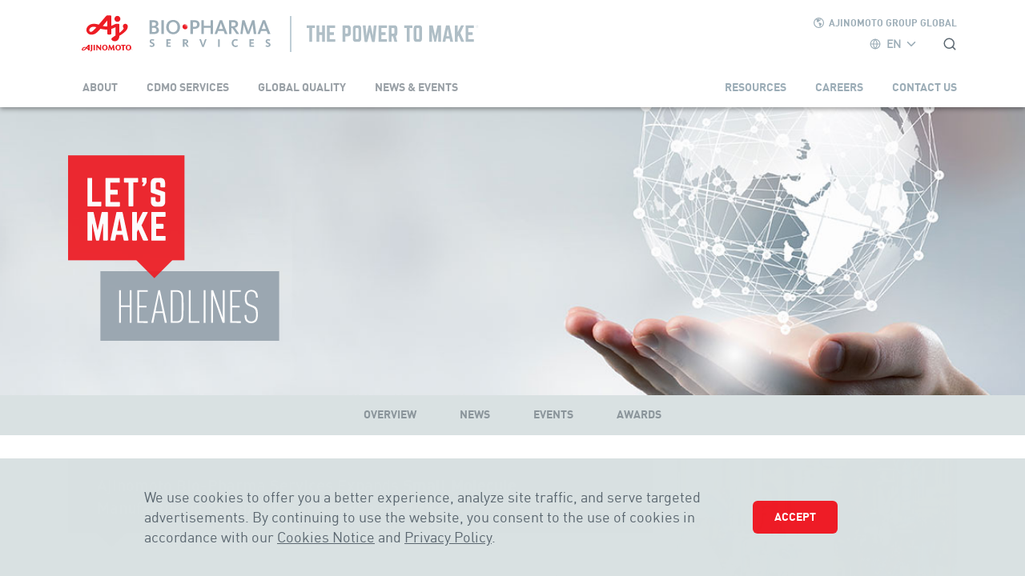

--- FILE ---
content_type: text/html; charset=UTF-8
request_url: https://www.ajibio-pharma.com/news-post/1390/
body_size: 11047
content:
<!doctype html>
<html lang="en">
<head>
    <meta charset="utf-8" />
    <title>Aji Bio-Pharma | Ajinomoto Bio-Pharma Services Expands Small Molecule Manufacturing Capabilities at its India Facility - Aji Bio-Pharma</title>
    <meta name="viewport" content="width=device-width, initial-scale=1.0, maximum-scale=1.0, user-scalable=no" />
    <link rel="stylesheet" media="all" href="/wp-content/themes/ajibio-pharma/dist/main.css?id=016fde25269ee38698d112f076cbe3ea"/>
    
    <!-- Google tag (gtag.js) --> 
    <script async src="https://www.googletagmanager.com/gtag/js?id=G-DZ54N90513"></script> 
    <script> window.dataLayer = window.dataLayer || []; function gtag(){dataLayer.push(arguments);} gtag('js', new Date()); gtag('config', 'G-DZ54N90513'); </script>

    <meta name='robots' content='index, follow, max-image-preview:large, max-snippet:-1, max-video-preview:-1' />
<meta name="be:wp" content="1.1.17">
<!-- be_ixf, sdk, gho-->
<meta name="be:sdk" content="php_sdk_1.5.15" />
<meta name="be:timer" content="53ms" />
<meta name="be:orig_url" content="https%3A%2F%2Fwww.ajibio-pharma.com%2Fnews-post%2F1390%2F" />
<meta name="be:norm_url" content="https%3A%2F%2Fwww.ajibio-pharma.com%2Fnews-post%2F1390%2F" />
<meta name="be:capsule_url" content="https%3A%2F%2Fixfd1-api.bc0a.com%2Fapi%2Fixf%2F1.0.0%2Fget_capsule%2Ff00000000309366%2F0757955487" />
<meta name="be:api_dt" content="py_2025;pm_11;pd_26;ph_14;pmh_01;p_epoch:1764165680155" />
<meta name="be:mod_dt" content="py_2025;pm_11;pd_26;ph_14;pmh_01;p_epoch:1764165680155" />
<meta name="be:diag" content="50kGMOQCMQxlOObvobc2PNkvnUnlNolQ5Yvvqiq1usbgzHepp3pTdfDs1DECvGQ3oV/SLXL6KDXHX+yJGFUW0tSu7Sy69GBT1J+CkvEnCJdq8p4TdADyuauZZ3Ec9Kumd/8CcHn6kNd08uZaeEzGmmNTDMkjNX54Pz8wyFoDl6TeWcZrpQMAAdSrlDZvAovRF8Xmi/o6cGKE48mdGET6Hk+tQrqE7caAWwE4IYzz8QCv9GORDka2j6W4lPRyx+X2oaySVebv/oZzQxcsEW2GKBMacCoW7sX4RKBUCH0kBAE9NZwPybKSDaoKaDf4foAJ/TTN/Jt+ExjBzFR91CDWZZRGndkiIeauN+8ksdRUtpxVuOXLk3Q8xtaJTm+DEdF3vG2Tvpp5o2J5s77Fglg5SJDvFl9EuMR87zYZKEpGWGxjj7afTe2JHW+b7Y/xe/b43ZDEzMSXOUcmSJI5FQBrtnMXem94zUbP+hGXCFFgzyyUe0UM4uF5scgtE7EWuC9usqZAI6v7car4wE71RRS9Dy8YRzmWGEY4aPzyuXKgwLvCvVZEIwtMMS0dsgXvoncqouzimMvpNj41eoSbxJqk4SpjxJiZLO5WZBVZgPQ3bTPIsuyYV/51MhASsyK2twWiCotPlp1Ux5g72Hy+Qtvsg8ZGFCHNLh0kqgw2UblQbgc0vkdicOzqSm/9KtUqf3BNIBNYOUc5zVzos5q9CoXcMqQy4RDwiLziPuLTI0Fr/8B6nRSlaMvDiyGw7WQD/ytGUbLKxMAHUWEgp7eVzrRshNcCQueUtVRnVEmZWuHix21bpNFjQH1eUycIvAQQ3Dzrlr7i3Dj2HF2P8NeHbu6qO2FJdNu6r+JFl7PxqLspcWQOHAt1XfP7yykrntLupm2tNM/xB0vJ3kQNlHtWgtqc/Jbq3xHwg4AJZKP0JjdNDHJbCF/AO258ot/8CMCf7oW6/rtQtWV/AvInFzXqPsoBh2B+U6tcBQsjk84qPqSUXKdd0eAX9NKcerA9fHiMiKO3173YVStGeaiqnc5b4XC8cidGznySvr+YLEm21Sow+yA/i/0SrQcr/9MWxvmB885ArUyy+HA+cFRbN36yY+0xovCKEwCsclciOTZEJSXPpV2r1KLNMHgp3vRLn8YbKoXhtl2a/RuACgEj0X4cLXxa0kbIBtHGO+1jsFi1k1FjX379e2qJiTAMFxCNlVjbWfP4XcLkq+6TClRaITJqifu19qmid/EMVeR/YbSg85xpgY5p4yM8Z/y5OvZr/dtxV1HuMu6I5qH3rQMJEGKOtI1GonB/pUUj64R0pB+HuKmSU4s0ELYoq5NPpf2d5dqVl5ev72qHbjV/i7LirD+7B0jqJsDvsUt6EQqXFwnIkJRCQgidZkueGHSBdCOxQEMDVUK6bJbZX95sXerYfSYHekFWM871VUUn7XN9FxHSjKzPTXlZEcSNTM3vic+9G6lK5oW2lqDo3cDHUh/1CLtsgSgbkeV1vkP+yeNYYlusYN0uvJTwo/r3zu//Zfxq8G5RK6iPPVe5OV+ZFM7a5/zlodjTsSlg0OEC8hWnHVhN7JkUhZtEjFZt4KZTYRIuwKJIj3jpkpP/Qhq1Ei3GS/43m1uzURQZcALtxjP3pmnqUghiwVZVPx8sbVBxkk5lqqBOST3V8CVtHOzsNKb5pWvVwtFkl/D3FoebRG/FB/e2W0F2z3GJMgedIL5GOT+PCROwjLQs7Mp3hzmWp9rx1OR4b1i/tGej0gHZz/d4c9bcp2EF+ZpguWxJZ+55AJBpMb4cCyqbEusO+jkrj33nkG9LNUQ4x0rDFNxwEudyWGw4HBAyEGfX02QF5e/5igvTRZBSOqtWq53p3Dba7I7BxV7BfsRWP38plHbERJfRbXzYN2QyzPKsAAbkpQlq0PYr4SsMgl7Qy2sCRNK38xdF/R3ClVuicMDuQRCkrs+OYOS3fU+nlLYNXsYBlTWjWteN14gq7qooZjVuu3ApqjU7ZYBqyyhcBvQTTX0n27QNEpGk7ZbSDInKVGxA9STNoAZo1DXt/LTEvrK0YYZQgrx8dxeIV6miqO4GY0KnukhoNnI3bmJdMkkd0yupqaoMHDrzra1+r3uZD0Ec33BzMUO1/vHHL7ASmEdZ2M85cSlBeoJZm0B+0W9KaOyPc+/6GW9VnZ0Lj48+Z3XAirmusg7lYcWS1ikmYSyw3sxKWitrbJXbjaIp0o+R4JRalPbVOmW/r6lpyVNOHTPEm7cMoVJdsTcw5JJrrtPwdGeKbgnUsjK7bKoSUX3sNL9XSkJKSOYFfW/42IbinMSqSbQ2RAJnxCUn+3ayfWc+HDmHX6/9vS+D3Fd9Ykxgzsr6/kyXLlrVYvYiMdnsiRMIDtTj8MozJbm8sjEICyILigp8aG/K7j9Z5KO47gAes+/Y0IsxB3F0m2RbiztrDKzpbRi/8jviBCLisWwX3CWVUupXJA/IorhP81QLzz5vkAYGUgA9/YPuD9+LkglA" />
<meta name="be:messages" content="true" />

<script  id="be-app-script" data-testmode="false" data-delay='0' data-customerid="f00000000309366" src="https://app-cf.bc0a.com/corejs/be-app.js"></script>

	<!-- This site is optimized with the Yoast SEO plugin v26.6 - https://yoast.com/wordpress/plugins/seo/ -->
	<link rel="canonical" href="https://www.ajibio-pharma.com/news-post/1390/" />
	<meta property="og:locale" content="en_US" />
	<meta property="og:type" content="article" />
	<meta property="og:title" content="Ajinomoto Bio-Pharma Services Expands Small Molecule Manufacturing Capabilities at its India Facility - Aji Bio-Pharma" />
	<meta property="og:description" content="August 13, 2020 – Wetteren, Belgium &#8211; Ajinomoto Bio-Pharma Services (“Aji Bio-Pharma”), a leading provider of biopharmaceutical contract development and manufacturing services, is pleased to announce a major expansion of small molecule manufacturing capabilities with the addition of a new production facility in Visakhapatnam, India. Construction of the 8,500 square meter facility began at the …" />
	<meta property="og:url" content="https://www.ajibio-pharma.com/news-post/1390/" />
	<meta property="og:site_name" content="Aji Bio-Pharma" />
	<meta property="article:modified_time" content="2020-08-13T18:22:40+00:00" />
	<meta property="og:image" content="https://www.ajibio-pharma.com/wp-content/uploads/2020/06/Picture9.jpg" />
	<meta property="og:image:width" content="670" />
	<meta property="og:image:height" content="433" />
	<meta property="og:image:type" content="image/jpeg" />
	<meta name="twitter:card" content="summary_large_image" />
	<script type="application/ld+json" class="yoast-schema-graph">{"@context":"https://schema.org","@graph":[{"@type":"WebPage","@id":"https://www.ajibio-pharma.com/news-post/1390/","url":"https://www.ajibio-pharma.com/news-post/1390/","name":"Ajinomoto Bio-Pharma Services Expands Small Molecule Manufacturing Capabilities at its India Facility - Aji Bio-Pharma","isPartOf":{"@id":"https://www.ajibio-pharma.com/#website"},"primaryImageOfPage":{"@id":"https://www.ajibio-pharma.com/news-post/1390/#primaryimage"},"image":{"@id":"https://www.ajibio-pharma.com/news-post/1390/#primaryimage"},"thumbnailUrl":"https://www.ajibio-pharma.com/wp-content/uploads/2020/06/Picture9.jpg","datePublished":"2020-08-13T12:06:48+00:00","dateModified":"2020-08-13T18:22:40+00:00","breadcrumb":{"@id":"https://www.ajibio-pharma.com/news-post/1390/#breadcrumb"},"inLanguage":"en-US","potentialAction":[{"@type":"ReadAction","target":["https://www.ajibio-pharma.com/news-post/1390/"]}]},{"@type":"ImageObject","inLanguage":"en-US","@id":"https://www.ajibio-pharma.com/news-post/1390/#primaryimage","url":"https://www.ajibio-pharma.com/wp-content/uploads/2020/06/Picture9.jpg","contentUrl":"https://www.ajibio-pharma.com/wp-content/uploads/2020/06/Picture9.jpg","width":670,"height":433},{"@type":"BreadcrumbList","@id":"https://www.ajibio-pharma.com/news-post/1390/#breadcrumb","itemListElement":[{"@type":"ListItem","position":1,"name":"Home","item":"https://www.ajibio-pharma.com/"},{"@type":"ListItem","position":2,"name":"News","item":"https://www.ajibio-pharma.com/news-post/"},{"@type":"ListItem","position":3,"name":"Ajinomoto Bio-Pharma Services Expands Small Molecule Manufacturing Capabilities at its India Facility"}]},{"@type":"WebSite","@id":"https://www.ajibio-pharma.com/#website","url":"https://www.ajibio-pharma.com/","name":"Aji Bio-Pharma","description":"","potentialAction":[{"@type":"SearchAction","target":{"@type":"EntryPoint","urlTemplate":"https://www.ajibio-pharma.com/?s={search_term_string}"},"query-input":{"@type":"PropertyValueSpecification","valueRequired":true,"valueName":"search_term_string"}}],"inLanguage":"en-US"}]}</script>
	<!-- / Yoast SEO plugin. -->


<link rel="alternate" title="oEmbed (JSON)" type="application/json+oembed" href="https://www.ajibio-pharma.com/wp-json/oembed/1.0/embed?url=https%3A%2F%2Fwww.ajibio-pharma.com%2Fnews-post%2F1390%2F" />
<link rel="alternate" title="oEmbed (XML)" type="text/xml+oembed" href="https://www.ajibio-pharma.com/wp-json/oembed/1.0/embed?url=https%3A%2F%2Fwww.ajibio-pharma.com%2Fnews-post%2F1390%2F&#038;format=xml" />
<style id='wp-img-auto-sizes-contain-inline-css' type='text/css'>
img:is([sizes=auto i],[sizes^="auto," i]){contain-intrinsic-size:3000px 1500px}
/*# sourceURL=wp-img-auto-sizes-contain-inline-css */
</style>
<style id='wp-block-library-inline-css' type='text/css'>
:root{--wp-block-synced-color:#7a00df;--wp-block-synced-color--rgb:122,0,223;--wp-bound-block-color:var(--wp-block-synced-color);--wp-editor-canvas-background:#ddd;--wp-admin-theme-color:#007cba;--wp-admin-theme-color--rgb:0,124,186;--wp-admin-theme-color-darker-10:#006ba1;--wp-admin-theme-color-darker-10--rgb:0,107,160.5;--wp-admin-theme-color-darker-20:#005a87;--wp-admin-theme-color-darker-20--rgb:0,90,135;--wp-admin-border-width-focus:2px}@media (min-resolution:192dpi){:root{--wp-admin-border-width-focus:1.5px}}.wp-element-button{cursor:pointer}:root .has-very-light-gray-background-color{background-color:#eee}:root .has-very-dark-gray-background-color{background-color:#313131}:root .has-very-light-gray-color{color:#eee}:root .has-very-dark-gray-color{color:#313131}:root .has-vivid-green-cyan-to-vivid-cyan-blue-gradient-background{background:linear-gradient(135deg,#00d084,#0693e3)}:root .has-purple-crush-gradient-background{background:linear-gradient(135deg,#34e2e4,#4721fb 50%,#ab1dfe)}:root .has-hazy-dawn-gradient-background{background:linear-gradient(135deg,#faaca8,#dad0ec)}:root .has-subdued-olive-gradient-background{background:linear-gradient(135deg,#fafae1,#67a671)}:root .has-atomic-cream-gradient-background{background:linear-gradient(135deg,#fdd79a,#004a59)}:root .has-nightshade-gradient-background{background:linear-gradient(135deg,#330968,#31cdcf)}:root .has-midnight-gradient-background{background:linear-gradient(135deg,#020381,#2874fc)}:root{--wp--preset--font-size--normal:16px;--wp--preset--font-size--huge:42px}.has-regular-font-size{font-size:1em}.has-larger-font-size{font-size:2.625em}.has-normal-font-size{font-size:var(--wp--preset--font-size--normal)}.has-huge-font-size{font-size:var(--wp--preset--font-size--huge)}.has-text-align-center{text-align:center}.has-text-align-left{text-align:left}.has-text-align-right{text-align:right}.has-fit-text{white-space:nowrap!important}#end-resizable-editor-section{display:none}.aligncenter{clear:both}.items-justified-left{justify-content:flex-start}.items-justified-center{justify-content:center}.items-justified-right{justify-content:flex-end}.items-justified-space-between{justify-content:space-between}.screen-reader-text{border:0;clip-path:inset(50%);height:1px;margin:-1px;overflow:hidden;padding:0;position:absolute;width:1px;word-wrap:normal!important}.screen-reader-text:focus{background-color:#ddd;clip-path:none;color:#444;display:block;font-size:1em;height:auto;left:5px;line-height:normal;padding:15px 23px 14px;text-decoration:none;top:5px;width:auto;z-index:100000}html :where(.has-border-color){border-style:solid}html :where([style*=border-top-color]){border-top-style:solid}html :where([style*=border-right-color]){border-right-style:solid}html :where([style*=border-bottom-color]){border-bottom-style:solid}html :where([style*=border-left-color]){border-left-style:solid}html :where([style*=border-width]){border-style:solid}html :where([style*=border-top-width]){border-top-style:solid}html :where([style*=border-right-width]){border-right-style:solid}html :where([style*=border-bottom-width]){border-bottom-style:solid}html :where([style*=border-left-width]){border-left-style:solid}html :where(img[class*=wp-image-]){height:auto;max-width:100%}:where(figure){margin:0 0 1em}html :where(.is-position-sticky){--wp-admin--admin-bar--position-offset:var(--wp-admin--admin-bar--height,0px)}@media screen and (max-width:600px){html :where(.is-position-sticky){--wp-admin--admin-bar--position-offset:0px}}

/*# sourceURL=wp-block-library-inline-css */
</style><style id='global-styles-inline-css' type='text/css'>
:root{--wp--preset--aspect-ratio--square: 1;--wp--preset--aspect-ratio--4-3: 4/3;--wp--preset--aspect-ratio--3-4: 3/4;--wp--preset--aspect-ratio--3-2: 3/2;--wp--preset--aspect-ratio--2-3: 2/3;--wp--preset--aspect-ratio--16-9: 16/9;--wp--preset--aspect-ratio--9-16: 9/16;--wp--preset--color--black: #000000;--wp--preset--color--cyan-bluish-gray: #abb8c3;--wp--preset--color--white: #ffffff;--wp--preset--color--pale-pink: #f78da7;--wp--preset--color--vivid-red: #cf2e2e;--wp--preset--color--luminous-vivid-orange: #ff6900;--wp--preset--color--luminous-vivid-amber: #fcb900;--wp--preset--color--light-green-cyan: #7bdcb5;--wp--preset--color--vivid-green-cyan: #00d084;--wp--preset--color--pale-cyan-blue: #8ed1fc;--wp--preset--color--vivid-cyan-blue: #0693e3;--wp--preset--color--vivid-purple: #9b51e0;--wp--preset--gradient--vivid-cyan-blue-to-vivid-purple: linear-gradient(135deg,rgb(6,147,227) 0%,rgb(155,81,224) 100%);--wp--preset--gradient--light-green-cyan-to-vivid-green-cyan: linear-gradient(135deg,rgb(122,220,180) 0%,rgb(0,208,130) 100%);--wp--preset--gradient--luminous-vivid-amber-to-luminous-vivid-orange: linear-gradient(135deg,rgb(252,185,0) 0%,rgb(255,105,0) 100%);--wp--preset--gradient--luminous-vivid-orange-to-vivid-red: linear-gradient(135deg,rgb(255,105,0) 0%,rgb(207,46,46) 100%);--wp--preset--gradient--very-light-gray-to-cyan-bluish-gray: linear-gradient(135deg,rgb(238,238,238) 0%,rgb(169,184,195) 100%);--wp--preset--gradient--cool-to-warm-spectrum: linear-gradient(135deg,rgb(74,234,220) 0%,rgb(151,120,209) 20%,rgb(207,42,186) 40%,rgb(238,44,130) 60%,rgb(251,105,98) 80%,rgb(254,248,76) 100%);--wp--preset--gradient--blush-light-purple: linear-gradient(135deg,rgb(255,206,236) 0%,rgb(152,150,240) 100%);--wp--preset--gradient--blush-bordeaux: linear-gradient(135deg,rgb(254,205,165) 0%,rgb(254,45,45) 50%,rgb(107,0,62) 100%);--wp--preset--gradient--luminous-dusk: linear-gradient(135deg,rgb(255,203,112) 0%,rgb(199,81,192) 50%,rgb(65,88,208) 100%);--wp--preset--gradient--pale-ocean: linear-gradient(135deg,rgb(255,245,203) 0%,rgb(182,227,212) 50%,rgb(51,167,181) 100%);--wp--preset--gradient--electric-grass: linear-gradient(135deg,rgb(202,248,128) 0%,rgb(113,206,126) 100%);--wp--preset--gradient--midnight: linear-gradient(135deg,rgb(2,3,129) 0%,rgb(40,116,252) 100%);--wp--preset--font-size--small: 13px;--wp--preset--font-size--medium: 20px;--wp--preset--font-size--large: 36px;--wp--preset--font-size--x-large: 42px;--wp--preset--spacing--20: 0.44rem;--wp--preset--spacing--30: 0.67rem;--wp--preset--spacing--40: 1rem;--wp--preset--spacing--50: 1.5rem;--wp--preset--spacing--60: 2.25rem;--wp--preset--spacing--70: 3.38rem;--wp--preset--spacing--80: 5.06rem;--wp--preset--shadow--natural: 6px 6px 9px rgba(0, 0, 0, 0.2);--wp--preset--shadow--deep: 12px 12px 50px rgba(0, 0, 0, 0.4);--wp--preset--shadow--sharp: 6px 6px 0px rgba(0, 0, 0, 0.2);--wp--preset--shadow--outlined: 6px 6px 0px -3px rgb(255, 255, 255), 6px 6px rgb(0, 0, 0);--wp--preset--shadow--crisp: 6px 6px 0px rgb(0, 0, 0);}:where(.is-layout-flex){gap: 0.5em;}:where(.is-layout-grid){gap: 0.5em;}body .is-layout-flex{display: flex;}.is-layout-flex{flex-wrap: wrap;align-items: center;}.is-layout-flex > :is(*, div){margin: 0;}body .is-layout-grid{display: grid;}.is-layout-grid > :is(*, div){margin: 0;}:where(.wp-block-columns.is-layout-flex){gap: 2em;}:where(.wp-block-columns.is-layout-grid){gap: 2em;}:where(.wp-block-post-template.is-layout-flex){gap: 1.25em;}:where(.wp-block-post-template.is-layout-grid){gap: 1.25em;}.has-black-color{color: var(--wp--preset--color--black) !important;}.has-cyan-bluish-gray-color{color: var(--wp--preset--color--cyan-bluish-gray) !important;}.has-white-color{color: var(--wp--preset--color--white) !important;}.has-pale-pink-color{color: var(--wp--preset--color--pale-pink) !important;}.has-vivid-red-color{color: var(--wp--preset--color--vivid-red) !important;}.has-luminous-vivid-orange-color{color: var(--wp--preset--color--luminous-vivid-orange) !important;}.has-luminous-vivid-amber-color{color: var(--wp--preset--color--luminous-vivid-amber) !important;}.has-light-green-cyan-color{color: var(--wp--preset--color--light-green-cyan) !important;}.has-vivid-green-cyan-color{color: var(--wp--preset--color--vivid-green-cyan) !important;}.has-pale-cyan-blue-color{color: var(--wp--preset--color--pale-cyan-blue) !important;}.has-vivid-cyan-blue-color{color: var(--wp--preset--color--vivid-cyan-blue) !important;}.has-vivid-purple-color{color: var(--wp--preset--color--vivid-purple) !important;}.has-black-background-color{background-color: var(--wp--preset--color--black) !important;}.has-cyan-bluish-gray-background-color{background-color: var(--wp--preset--color--cyan-bluish-gray) !important;}.has-white-background-color{background-color: var(--wp--preset--color--white) !important;}.has-pale-pink-background-color{background-color: var(--wp--preset--color--pale-pink) !important;}.has-vivid-red-background-color{background-color: var(--wp--preset--color--vivid-red) !important;}.has-luminous-vivid-orange-background-color{background-color: var(--wp--preset--color--luminous-vivid-orange) !important;}.has-luminous-vivid-amber-background-color{background-color: var(--wp--preset--color--luminous-vivid-amber) !important;}.has-light-green-cyan-background-color{background-color: var(--wp--preset--color--light-green-cyan) !important;}.has-vivid-green-cyan-background-color{background-color: var(--wp--preset--color--vivid-green-cyan) !important;}.has-pale-cyan-blue-background-color{background-color: var(--wp--preset--color--pale-cyan-blue) !important;}.has-vivid-cyan-blue-background-color{background-color: var(--wp--preset--color--vivid-cyan-blue) !important;}.has-vivid-purple-background-color{background-color: var(--wp--preset--color--vivid-purple) !important;}.has-black-border-color{border-color: var(--wp--preset--color--black) !important;}.has-cyan-bluish-gray-border-color{border-color: var(--wp--preset--color--cyan-bluish-gray) !important;}.has-white-border-color{border-color: var(--wp--preset--color--white) !important;}.has-pale-pink-border-color{border-color: var(--wp--preset--color--pale-pink) !important;}.has-vivid-red-border-color{border-color: var(--wp--preset--color--vivid-red) !important;}.has-luminous-vivid-orange-border-color{border-color: var(--wp--preset--color--luminous-vivid-orange) !important;}.has-luminous-vivid-amber-border-color{border-color: var(--wp--preset--color--luminous-vivid-amber) !important;}.has-light-green-cyan-border-color{border-color: var(--wp--preset--color--light-green-cyan) !important;}.has-vivid-green-cyan-border-color{border-color: var(--wp--preset--color--vivid-green-cyan) !important;}.has-pale-cyan-blue-border-color{border-color: var(--wp--preset--color--pale-cyan-blue) !important;}.has-vivid-cyan-blue-border-color{border-color: var(--wp--preset--color--vivid-cyan-blue) !important;}.has-vivid-purple-border-color{border-color: var(--wp--preset--color--vivid-purple) !important;}.has-vivid-cyan-blue-to-vivid-purple-gradient-background{background: var(--wp--preset--gradient--vivid-cyan-blue-to-vivid-purple) !important;}.has-light-green-cyan-to-vivid-green-cyan-gradient-background{background: var(--wp--preset--gradient--light-green-cyan-to-vivid-green-cyan) !important;}.has-luminous-vivid-amber-to-luminous-vivid-orange-gradient-background{background: var(--wp--preset--gradient--luminous-vivid-amber-to-luminous-vivid-orange) !important;}.has-luminous-vivid-orange-to-vivid-red-gradient-background{background: var(--wp--preset--gradient--luminous-vivid-orange-to-vivid-red) !important;}.has-very-light-gray-to-cyan-bluish-gray-gradient-background{background: var(--wp--preset--gradient--very-light-gray-to-cyan-bluish-gray) !important;}.has-cool-to-warm-spectrum-gradient-background{background: var(--wp--preset--gradient--cool-to-warm-spectrum) !important;}.has-blush-light-purple-gradient-background{background: var(--wp--preset--gradient--blush-light-purple) !important;}.has-blush-bordeaux-gradient-background{background: var(--wp--preset--gradient--blush-bordeaux) !important;}.has-luminous-dusk-gradient-background{background: var(--wp--preset--gradient--luminous-dusk) !important;}.has-pale-ocean-gradient-background{background: var(--wp--preset--gradient--pale-ocean) !important;}.has-electric-grass-gradient-background{background: var(--wp--preset--gradient--electric-grass) !important;}.has-midnight-gradient-background{background: var(--wp--preset--gradient--midnight) !important;}.has-small-font-size{font-size: var(--wp--preset--font-size--small) !important;}.has-medium-font-size{font-size: var(--wp--preset--font-size--medium) !important;}.has-large-font-size{font-size: var(--wp--preset--font-size--large) !important;}.has-x-large-font-size{font-size: var(--wp--preset--font-size--x-large) !important;}
/*# sourceURL=global-styles-inline-css */
</style>

<style id='classic-theme-styles-inline-css' type='text/css'>
/*! This file is auto-generated */
.wp-block-button__link{color:#fff;background-color:#32373c;border-radius:9999px;box-shadow:none;text-decoration:none;padding:calc(.667em + 2px) calc(1.333em + 2px);font-size:1.125em}.wp-block-file__button{background:#32373c;color:#fff;text-decoration:none}
/*# sourceURL=/wp-includes/css/classic-themes.min.css */
</style>
<link rel="https://api.w.org/" href="https://www.ajibio-pharma.com/wp-json/" /></head>
<body>
    <div id="app" class="app" v-bind:class="[browser]" v-cloak><!-- vue app -->
        
        <navigation
            data-gt-translate-attributes='[{ "attribute": "v-bind:navigation", "format":"json" }]'
            v-bind:navigation="{&quot;default&quot;:[{&quot;header_nav_position&quot;:&quot;left&quot;,&quot;name&quot;:&quot;About&quot;,&quot;href&quot;:&quot;#&quot;,&quot;gt_translate_keys&quot;:[&quot;name&quot;]},{&quot;header_nav_position&quot;:&quot;left&quot;,&quot;name&quot;:&quot;CDMO Services&quot;,&quot;href&quot;:&quot;#&quot;,&quot;gt_translate_keys&quot;:[&quot;name&quot;]},{&quot;header_nav_position&quot;:&quot;left&quot;,&quot;name&quot;:&quot;Global Quality&quot;,&quot;href&quot;:&quot;#&quot;,&quot;gt_translate_keys&quot;:[&quot;name&quot;]},{&quot;header_nav_position&quot;:&quot;left&quot;,&quot;name&quot;:&quot;News &amp; Events&quot;,&quot;href&quot;:&quot;#&quot;,&quot;gt_translate_keys&quot;:[&quot;name&quot;]},{&quot;header_nav_position&quot;:&quot;right&quot;,&quot;name&quot;:&quot;Resources&quot;,&quot;href&quot;:&quot;#&quot;,&quot;gt_translate_keys&quot;:[&quot;name&quot;]},{&quot;header_nav_position&quot;:&quot;right&quot;,&quot;name&quot;:&quot;Careers&quot;,&quot;href&quot;:&quot;#&quot;,&quot;gt_translate_keys&quot;:[&quot;name&quot;]},{&quot;header_nav_position&quot;:&quot;right&quot;,&quot;name&quot;:&quot;Contact Us&quot;,&quot;href&quot;:&quot;#&quot;,&quot;gt_translate_keys&quot;:[&quot;name&quot;]},{&quot;header_nav_position&quot;:&quot;right&quot;,&quot;exclude&quot;:true,&quot;name&quot;:&quot;Sustainability&quot;,&quot;href&quot;:&quot;#&quot;,&quot;gt_translate_keys&quot;:[&quot;name&quot;]}],&quot;map&quot;:[&quot;About&quot;,&quot;CDMO Services&quot;,&quot;Global Quality&quot;,&quot;News &amp; Events&quot;,&quot;Resources&quot;,&quot;Careers&quot;,&quot;Contact Us&quot;,&quot;Sustainability&quot;],&quot;panels&quot;:[[{&quot;gt_translate_keys&quot;:[&quot;name&quot;,{&quot;key&quot;:&quot;href&quot;,&quot;format&quot;:&quot;url&quot;}],&quot;name&quot;:&quot;Overview&quot;,&quot;href&quot;:&quot;https:\/\/www.ajibio-pharma.com\/about\/overview\/&quot;},{&quot;gt_translate_keys&quot;:[&quot;name&quot;,{&quot;key&quot;:&quot;href&quot;,&quot;format&quot;:&quot;url&quot;}],&quot;name&quot;:&quot;Leadership&quot;,&quot;href&quot;:&quot;https:\/\/www.ajibio-pharma.com\/about\/leadership\/&quot;},{&quot;gt_translate_keys&quot;:[&quot;name&quot;,{&quot;key&quot;:&quot;href&quot;,&quot;format&quot;:&quot;url&quot;}],&quot;name&quot;:&quot;Sustainability&quot;,&quot;href&quot;:&quot;https:\/\/www.ajibio-pharma.com\/about\/sustainability\/overview&quot;},{&quot;gt_translate_keys&quot;:[&quot;name&quot;,{&quot;key&quot;:&quot;href&quot;,&quot;format&quot;:&quot;url&quot;}],&quot;name&quot;:&quot;History&quot;,&quot;href&quot;:&quot;https:\/\/www.ajibio-pharma.com\/about\/history\/&quot;},{&quot;gt_translate_keys&quot;:[&quot;name&quot;,{&quot;key&quot;:&quot;href&quot;,&quot;format&quot;:&quot;url&quot;}],&quot;name&quot;:&quot;Ajinomoto Group&quot;,&quot;href&quot;:&quot;https:\/\/www.ajibio-pharma.com\/about\/ajinomoto-group\/&quot;}],[{&quot;gt_translate_keys&quot;:[&quot;name&quot;,{&quot;key&quot;:&quot;href&quot;,&quot;format&quot;:&quot;url&quot;}],&quot;name&quot;:&quot;Overview&quot;,&quot;href&quot;:&quot;https:\/\/www.ajibio-pharma.com\/cdmo-services\/overview\/&quot;},{&quot;gt_translate_keys&quot;:[&quot;name&quot;,{&quot;key&quot;:&quot;href&quot;,&quot;format&quot;:&quot;url&quot;}],&quot;name&quot;:&quot;Small Molecule Manufacturing&quot;,&quot;href&quot;:&quot;https:\/\/www.ajibio-pharma.com\/cdmo-services\/small-molecule-manufacturing\/&quot;},{&quot;gt_translate_keys&quot;:[&quot;name&quot;,{&quot;key&quot;:&quot;href&quot;,&quot;format&quot;:&quot;url&quot;}],&quot;name&quot;:&quot;Large Molecule Manufacturing&quot;,&quot;href&quot;:&quot;https:\/\/www.ajibio-pharma.com\/cdmo-services\/large-molecule-manufacturing\/&quot;},{&quot;gt_translate_keys&quot;:[&quot;name&quot;,{&quot;key&quot;:&quot;href&quot;,&quot;format&quot;:&quot;url&quot;}],&quot;name&quot;:&quot;Highly Potent &amp; ADC Services&quot;,&quot;href&quot;:&quot;https:\/\/www.ajibio-pharma.com\/cdmo-services\/highly-potent-adc-services\/&quot;},{&quot;gt_translate_keys&quot;:[&quot;name&quot;,{&quot;key&quot;:&quot;href&quot;,&quot;format&quot;:&quot;url&quot;}],&quot;name&quot;:&quot;Oligos &amp; Peptides Synthesis&quot;,&quot;href&quot;:&quot;https:\/\/www.ajibio-pharma.com\/cdmo-services\/oligo-peptide-synthesis\/&quot;},{&quot;gt_translate_keys&quot;:[&quot;name&quot;,{&quot;key&quot;:&quot;href&quot;,&quot;format&quot;:&quot;url&quot;}],&quot;name&quot;:&quot;Development Services&quot;,&quot;href&quot;:&quot;https:\/\/www.ajibio-pharma.com\/cdmo-services\/development-services\/&quot;},{&quot;gt_translate_keys&quot;:[&quot;name&quot;,{&quot;key&quot;:&quot;href&quot;,&quot;format&quot;:&quot;url&quot;}],&quot;name&quot;:&quot;Product Quality &amp; Analytical Services&quot;,&quot;href&quot;:&quot;https:\/\/www.ajibio-pharma.com\/cdmo-services\/product-quality-analytical-services\/&quot;},{&quot;gt_translate_keys&quot;:[&quot;name&quot;,{&quot;key&quot;:&quot;href&quot;,&quot;format&quot;:&quot;url&quot;}],&quot;name&quot;:&quot;Gene Therapy Manufacturing&quot;,&quot;href&quot;:&quot;https:\/\/www.ajibio-pharma.com\/cdmo-services\/gene-therapy-manufacturing\/&quot;}],[{&quot;gt_translate_keys&quot;:[&quot;name&quot;,{&quot;key&quot;:&quot;href&quot;,&quot;format&quot;:&quot;url&quot;}],&quot;name&quot;:&quot;Overview&quot;,&quot;href&quot;:&quot;https:\/\/www.ajibio-pharma.com\/dedication-to-quality\/overview\/&quot;},{&quot;gt_translate_keys&quot;:[&quot;name&quot;,{&quot;key&quot;:&quot;href&quot;,&quot;format&quot;:&quot;url&quot;}],&quot;name&quot;:&quot;Regulatory Excellence&quot;,&quot;href&quot;:&quot;https:\/\/www.ajibio-pharma.com\/dedication-to-quality\/regulatory-excellence\/&quot;},{&quot;gt_translate_keys&quot;:[&quot;name&quot;,{&quot;key&quot;:&quot;href&quot;,&quot;format&quot;:&quot;url&quot;}],&quot;name&quot;:&quot;Project Management&quot;,&quot;href&quot;:&quot;https:\/\/www.ajibio-pharma.com\/dedication-to-quality\/project-management\/&quot;},{&quot;gt_translate_keys&quot;:[&quot;name&quot;,{&quot;key&quot;:&quot;href&quot;,&quot;format&quot;:&quot;url&quot;}],&quot;name&quot;:&quot;Quality Management&quot;,&quot;href&quot;:&quot;https:\/\/www.ajibio-pharma.com\/dedication-to-quality\/quality-management\/&quot;}],[{&quot;gt_translate_keys&quot;:[&quot;name&quot;,{&quot;key&quot;:&quot;href&quot;,&quot;format&quot;:&quot;url&quot;}],&quot;name&quot;:&quot;Overview&quot;,&quot;href&quot;:&quot;https:\/\/www.ajibio-pharma.com\/news-events\/overview\/&quot;},{&quot;gt_translate_keys&quot;:[&quot;name&quot;,{&quot;key&quot;:&quot;href&quot;,&quot;format&quot;:&quot;url&quot;}],&quot;name&quot;:&quot;News&quot;,&quot;href&quot;:&quot;https:\/\/www.ajibio-pharma.com\/news-events\/news\/&quot;},{&quot;gt_translate_keys&quot;:[&quot;name&quot;,{&quot;key&quot;:&quot;href&quot;,&quot;format&quot;:&quot;url&quot;}],&quot;name&quot;:&quot;Events&quot;,&quot;href&quot;:&quot;https:\/\/www.ajibio-pharma.com\/news-events\/events\/&quot;},{&quot;gt_translate_keys&quot;:[&quot;name&quot;,{&quot;key&quot;:&quot;href&quot;,&quot;format&quot;:&quot;url&quot;}],&quot;name&quot;:&quot;Awards&quot;,&quot;href&quot;:&quot;https:\/\/www.ajibio-pharma.com\/news-events\/awards\/&quot;}],[{&quot;gt_translate_keys&quot;:[&quot;name&quot;,{&quot;key&quot;:&quot;href&quot;,&quot;format&quot;:&quot;url&quot;}],&quot;name&quot;:&quot;Videos&quot;,&quot;href&quot;:&quot;https:\/\/www.ajibio-pharma.com\/resources\/#videos&quot;},{&quot;gt_translate_keys&quot;:[&quot;name&quot;,{&quot;key&quot;:&quot;href&quot;,&quot;format&quot;:&quot;url&quot;}],&quot;name&quot;:&quot;Brochures&quot;,&quot;href&quot;:&quot;https:\/\/www.ajibio-pharma.com\/resources\/#brochures&quot;},{&quot;gt_translate_keys&quot;:[&quot;name&quot;,{&quot;key&quot;:&quot;href&quot;,&quot;format&quot;:&quot;url&quot;}],&quot;name&quot;:&quot;White Papers&quot;,&quot;href&quot;:&quot;https:\/\/www.ajibio-pharma.com\/resources\/#white-papers&quot;},{&quot;gt_translate_keys&quot;:[&quot;name&quot;,{&quot;key&quot;:&quot;href&quot;,&quot;format&quot;:&quot;url&quot;}],&quot;name&quot;:&quot;Industry Resources &amp; Articles&quot;,&quot;href&quot;:&quot;https:\/\/www.ajibio-pharma.com\/resources\/#industry-articles&quot;},{&quot;gt_translate_keys&quot;:[&quot;name&quot;,{&quot;key&quot;:&quot;href&quot;,&quot;format&quot;:&quot;url&quot;}],&quot;name&quot;:&quot;Research Publications&quot;,&quot;href&quot;:&quot;https:\/\/www.ajibio-pharma.com\/resources\/#research-publications&quot;}],[{&quot;gt_translate_keys&quot;:[&quot;name&quot;,{&quot;key&quot;:&quot;href&quot;,&quot;format&quot;:&quot;url&quot;}],&quot;name&quot;:&quot;Overview&quot;,&quot;href&quot;:&quot;https:\/\/www.ajibio-pharma.com\/careers\/overview\/&quot;},{&quot;gt_translate_keys&quot;:[&quot;name&quot;,{&quot;key&quot;:&quot;href&quot;,&quot;format&quot;:&quot;url&quot;}],&quot;name&quot;:&quot;Total Rewards &amp; Benefits&quot;,&quot;href&quot;:&quot;https:\/\/www.ajibio-pharma.com\/careers\/total-rewards-benefits\/&quot;},{&quot;gt_translate_keys&quot;:[&quot;name&quot;,{&quot;key&quot;:&quot;href&quot;,&quot;format&quot;:&quot;url&quot;}],&quot;name&quot;:&quot;Culture &amp; Diversity&quot;,&quot;href&quot;:&quot;https:\/\/www.ajibio-pharma.com\/careers\/culture-career-diversity\/&quot;},{&quot;gt_translate_keys&quot;:[&quot;name&quot;,{&quot;key&quot;:&quot;href&quot;,&quot;format&quot;:&quot;url&quot;}],&quot;name&quot;:&quot;Life at Aji Bio-Pharma&quot;,&quot;href&quot;:&quot;https:\/\/www.ajibio-pharma.com\/careers\/life-at-ajinomoto-bio-pharma-services\/&quot;}],[{&quot;gt_translate_keys&quot;:[&quot;name&quot;,{&quot;key&quot;:&quot;href&quot;,&quot;format&quot;:&quot;url&quot;}],&quot;name&quot;:&quot;Overview&quot;,&quot;href&quot;:&quot;https:\/\/www.ajibio-pharma.com\/contact-us\/overview\/&quot;},{&quot;gt_translate_keys&quot;:[&quot;name&quot;,{&quot;key&quot;:&quot;href&quot;,&quot;format&quot;:&quot;url&quot;}],&quot;name&quot;:&quot;Belgium&quot;,&quot;href&quot;:&quot;https:\/\/www.ajibio-pharma.com\/contact-us\/belgium\/&quot;},{&quot;gt_translate_keys&quot;:[&quot;name&quot;,{&quot;key&quot;:&quot;href&quot;,&quot;format&quot;:&quot;url&quot;}],&quot;name&quot;:&quot;United States&quot;,&quot;href&quot;:&quot;https:\/\/www.ajibio-pharma.com\/contact-us\/united-states\/&quot;},{&quot;gt_translate_keys&quot;:[&quot;name&quot;,{&quot;key&quot;:&quot;href&quot;,&quot;format&quot;:&quot;url&quot;}],&quot;name&quot;:&quot;Japan&quot;,&quot;href&quot;:&quot;https:\/\/www.ajibio-pharma.com\/contact-us\/japan\/&quot;},{&quot;gt_translate_keys&quot;:[&quot;name&quot;,{&quot;key&quot;:&quot;href&quot;,&quot;format&quot;:&quot;url&quot;}],&quot;name&quot;:&quot;India&quot;,&quot;href&quot;:&quot;https:\/\/www.ajibio-pharma.com\/contact-us\/india\/&quot;}],[{&quot;gt_translate_keys&quot;:[&quot;name&quot;,{&quot;key&quot;:&quot;href&quot;,&quot;format&quot;:&quot;url&quot;}],&quot;name&quot;:&quot;Overview&quot;,&quot;href&quot;:&quot;https:\/\/www.ajibio-pharma.com\/about\/sustainability\/overview\/&quot;},{&quot;gt_translate_keys&quot;:[&quot;name&quot;,{&quot;key&quot;:&quot;href&quot;,&quot;format&quot;:&quot;url&quot;}],&quot;name&quot;:&quot;Performance&quot;,&quot;href&quot;:&quot;https:\/\/www.ajibio-pharma.com\/about\/sustainability\/performance\/&quot;},{&quot;gt_translate_keys&quot;:[&quot;name&quot;,{&quot;key&quot;:&quot;href&quot;,&quot;format&quot;:&quot;url&quot;}],&quot;name&quot;:&quot;Environmental Care&quot;,&quot;href&quot;:&quot;https:\/\/www.ajibio-pharma.com\/about\/sustainability\/environmental-care\/&quot;},{&quot;gt_translate_keys&quot;:[&quot;name&quot;,{&quot;key&quot;:&quot;href&quot;,&quot;format&quot;:&quot;url&quot;}],&quot;name&quot;:&quot;People &amp; Community&quot;,&quot;href&quot;:&quot;https:\/\/www.ajibio-pharma.com\/about\/sustainability\/people-community\/&quot;}]]}">
        <div class="gtranslate_wrapper" id="gt-wrapper-63830612"></div>        </navigation>

<div class="page news-and-events -single" v-bind:class="{ '-blurred': navigation.panel.active }">
    <section class="poster">
        <header class="container">
            <!-- Let’s Make -->
            <!-- A Global Difference -->
        </header>
    </section>

        <sub-navigation
        data-gt-translate-attributes='[{ "attribute": "v-bind:items", "format":"json" }]'
        v-bind:items="[{&quot;gt_translate_keys&quot;:[&quot;name&quot;,{&quot;key&quot;:&quot;href&quot;,&quot;format&quot;:&quot;url&quot;}],&quot;name&quot;:&quot;Overview&quot;,&quot;href&quot;:&quot;https:\/\/www.ajibio-pharma.com\/news-events\/overview\/&quot;},{&quot;gt_translate_keys&quot;:[&quot;name&quot;,{&quot;key&quot;:&quot;href&quot;,&quot;format&quot;:&quot;url&quot;}],&quot;name&quot;:&quot;News&quot;,&quot;href&quot;:&quot;https:\/\/www.ajibio-pharma.com\/news-events\/news\/&quot;},{&quot;gt_translate_keys&quot;:[&quot;name&quot;,{&quot;key&quot;:&quot;href&quot;,&quot;format&quot;:&quot;url&quot;}],&quot;name&quot;:&quot;Events&quot;,&quot;href&quot;:&quot;https:\/\/www.ajibio-pharma.com\/news-events\/events\/&quot;},{&quot;gt_translate_keys&quot;:[&quot;name&quot;,{&quot;key&quot;:&quot;href&quot;,&quot;format&quot;:&quot;url&quot;}],&quot;name&quot;:&quot;Awards&quot;,&quot;href&quot;:&quot;https:\/\/www.ajibio-pharma.com\/news-events\/awards\/&quot;}]">
    </sub-navigation>

    <main>
        <div class="container">
            <div class="content">
                <div class="row">
                    <div class="col col-md-8 mb-4">
                        <div class="slab -dark-gray">
                            <h2>Ajinomoto Bio-Pharma Services Expands Small Molecule Manufacturing Capabilities at its India Facility</h2>                        </div>
                        <div class="content-block -silver-gray mb-3">
                            <p>August 13, 2020 – Wetteren, Belgium &#8211; Ajinomoto Bio-Pharma Services (“Aji Bio-Pharma”), a leading provider of biopharmaceutical contract development and manufacturing services, is pleased to announce a major expansion of small molecule manufacturing capabilities with the addition of a new production facility in Visakhapatnam, India. Construction of the 8,500 square meter facility began at the end of July 2020 and is expected to be completed mid-2022. </p>
<p>To meet the current and future needs of customers, the new small molecule manufacturing facility doubles the production capacity at the site to 310 m3 for active pharmaceutical ingredients (API) and intermediates and has dedicated equipment to manage OEB 4 high potency ingredients. Further, the site has completed renovations on existing laboratory space to support additional R&#038;D activities. It is estimated that the expansion will create at least 60 new jobs at the site.</p>
<p>The US FDA approved Ajinomoto Bio-Pharma Services India manufacturing site, which was designed, constructed and is managed based on the Aji Bio-Pharma Belgian sites’ GMP operating standards and quality systems, has successfully supported a number of the world’s leading biopharmaceutical companies since its formation in 2011 and continues to win awards for sustainability and quality standards. </p>
<p>“We are very excited to be investing in this additional production capacity to continue delivering high quality, cost-effective small molecule manufacturing services for our customers,” said K.V.V. Raju, Head of Site Operations and CEO, Ajinomoto Bio-Pharma India Pvt. Ltd. “This expansion exemplifies our commitment to our vision statement of being a leading, trusted, innovative partner to our clients and our people.”</p>
<p>“The increased manufacturing capacity at Aji Bio-Pharma India offers a significant advantage for our small molecule customers, who now have a variety of options to meet their manufacturing needs,” said Peter Stuyck, Sr. Vice President and Head of European Operations, Ajinomoto Bio-Pharma Services. “This expansion optimizes capacity across all locations and further enhances Aji Bio-Pharma’s commitment in being a leading global and quality-driven CDMO with comprehensive service offerings.”</p>
<p><strong>About Ajinomoto Bio-Pharma Services</strong>
</br>Ajinomoto Bio-Pharma Services is a fully integrated contract development and manufacturing organization with sites in Belgium, United States, Japan, and India, providing comprehensive development, cGMP manufacturing, and aseptic fill finish services for small and large molecule APIs and intermediates. Ajinomoto Bio-Pharma Services offers a broad range of innovative platforms and capabilities for pre-clinical and pilot programs to commercial quantities, including Corynex® protein expression technology, oligonucleotide synthesis, antibody drug conjugations (ADC), high potency APIs (HPAPI), biocatalysis, continuous flow manufacturing and more. Ajinomoto Bio-Pharma Services is dedicated to providing a high level of quality and service to meet our client’s needs. Learn more: <a href="http://www.AjiBio-Pharma.com">www.AjiBio-Pharma.com</a></p>
                        </div>
                    </div>

                    <div class="col col-md-4 d-none d-md-block mb-4">
                        <figure>
                            <img src="https://www.ajibio-pharma.com/wp-content/uploads/2020/06/Picture9-540x433.jpg" class="img-fluid wp-post-image" alt="" decoding="async" fetchpriority="high" />                        </figure>
                    </div>
                </div>
            </div>
        </div>
    </main>
</div>

    <footer>
        <nav class="d-none d-lg-block">
            <div class="container">
                <div class="row">
                    <div class="col">
                        <nav>
                            <ul>
                                <li><a href="/about/overview/">About</a></li>
                                <li><a href="/careers/overview/">Careers</a></li>
                                <li><a href="/contact-us/overview/">Contact Us</a></li>
                                <li><a href="/dedication-to-quality/overview/">Global Quality</a></li>
                                <li><a href="/cdmo-services/overview/ ">CDMO Services</a></li>
                                <li><a href="/resources/">Resources</a></li>
                                <li><a href="/news-events/overview/">News & Events</a></li>
                            </ul>
                        </nav>
                    </div>
                </div>
            </div>
        </nav>

        <section>
            <div class="container">
                <div class="row align-items-center flex-sm-column flex-md-row">
                    <div>
                      <ul class="social-media">
                        <li><a target="_blank" class="linkedin" href="https://www.linkedin.com/company/ajibio-pharma-services/"></a></li>
                        <li><a target="_blank" class="facebook" href="https://www.facebook.com/AjiBioPharma/"></a></li>
                        <li><a target="_blank" class="twitter" href="https://twitter.com/AjiBioPharma?lang=en"></a></li>
                        <li><a target="_blank" class="instagram" href="https://www.instagram.com/ajinomotobiopharma/"></a></li>
                      </ul>
                    </div>
                    <div class="ml-2 mr-2">
                      <ul>
                        <li>
                            <a class="mr-2" href="/terms-of-use/">Terms of Use</a> 
                            <a class="mr-2" href="/privacy-policy/">Privacy Policy</a>
                            <a href="/sitemap/">Sitemap</a>
                        </li>
                      </ul>
                    </div>
                    <div class="ml-0 ml-md-auto">
                      <ul>
                        <li>© 2026 Ajinomoto Bio-Pharma. <span class="d-inline d-md-block d-lg-inline">All Rights Reserved.</span></li>
                      </ul>
                    </div>
                </div>
            </div>
        </section>
        
        <section>
            <div class="container">
                <div class="row justify-content-center pb-3">
                                    </div>
            </div>
        </section>
    </footer>

                <cookies></cookies>
    </div><!-- end vue app -->
    
    <!-- Start of HubSpot Embed Code -->
    <script type="text/javascript" id="hs-script-loader" async defer src="//js.hs-scripts.com/50081784.js"></script>
    <!-- End of HubSpot Embed Code -->
    
    <!-- <script src="https://maps.googleapis.com/maps/api/js?key=AIzaSyCqdYmQNTdN64ovJL2ix2fUkIVMnu3fznY"></script> -->
    <!-- <script src="https://www.google-analytics.com/analytics.js" async defer></script> -->
    <script crossorigin="anonymous" src="https://polyfill-fastly.net/v3/polyfill.js?features=Promise%2CPromise.prototype.finally"></script>
    <script src="/wp-content/themes/ajibio-pharma/dist/main.js?id=486d290d84bc06773b467dfebda09000"></script>

    <script type="speculationrules">
{"prefetch":[{"source":"document","where":{"and":[{"href_matches":"/*"},{"not":{"href_matches":["/wp-*.php","/wp-admin/*","/wp-content/uploads/*","/wp-content/*","/wp-content/plugins/*","/wp-content/themes/ajibio-pharma/*","/*\\?(.+)"]}},{"not":{"selector_matches":"a[rel~=\"nofollow\"]"}},{"not":{"selector_matches":".no-prefetch, .no-prefetch a"}}]},"eagerness":"conservative"}]}
</script>
<script type="text/javascript" id="gt_widget_script_63830612-js-before">
/* <![CDATA[ */
window.gtranslateSettings = /* document.write */ window.gtranslateSettings || {};window.gtranslateSettings['63830612'] = {"default_language":"en","languages":["en","zh-CN","zh-TW","ja","fr","nl","es","de","pt"],"url_structure":"sub_directory","wrapper_selector":"#gt-wrapper-63830612","horizontal_position":"inline","flags_location":"\/wp-content\/plugins\/gtranslate\/flags\/"};
//# sourceURL=gt_widget_script_63830612-js-before
/* ]]> */
</script><script src="https://www.ajibio-pharma.com/wp-content/plugins/gtranslate/js/lc.js?ver=6.9" data-no-optimize="1" data-no-minify="1" data-gt-orig-url="/news-post/1390/" data-gt-orig-domain="www.ajibio-pharma.com" data-gt-widget-id="63830612" defer></script>
<!-- be_ixf, sdk, is -->
</body>
</html>


--- FILE ---
content_type: text/css; charset=utf-8
request_url: https://www.ajibio-pharma.com/wp-content/themes/ajibio-pharma/dist/main.css?id=016fde25269ee38698d112f076cbe3ea
body_size: 31430
content:
@charset "UTF-8";:root{--ease-in-quad:cubic-bezier(0.55,0.085,0.68,0.53);--ease-in-cubic:cubic-bezier(0.55,0.055,0.675,0.19);--ease-in-quart:cubic-bezier(0.895,0.03,0.685,0.22);--ease-in-quint:cubic-bezier(0.755,0.05,0.855,0.06);--ease-in-expo:cubic-bezier(0.95,0.05,0.795,0.035);--ease-in-circ:cubic-bezier(0.6,0.04,0.98,0.335);--ease-out-quad:cubic-bezier(0.25,0.46,0.45,0.94);--ease-out-cubic:cubic-bezier(0.215,0.61,0.355,1);--ease-out-quart:cubic-bezier(0.165,0.84,0.44,1);--ease-out-quint:cubic-bezier(0.23,1,0.32,1);--ease-out-expo:cubic-bezier(0.19,1,0.22,1);--ease-out-circ:cubic-bezier(0.075,0.82,0.165,1);--ease-in-out-quad:cubic-bezier(0.455,0.03,0.515,0.955);--ease-in-out-cubic:cubic-bezier(0.645,0.045,0.355,1);--ease-in-out-quart:cubic-bezier(0.77,0,0.175,1);--ease-in-out-quint:cubic-bezier(0.86,0,0.07,1);--ease-in-out-expo:cubic-bezier(1,0,0,1);--ease-in-out-circ:cubic-bezier(0.785,0.135,0.15,0.86)}.fade-in{-webkit-animation:fade-in .5s;animation:fade-in .5s;-webkit-animation-delay:.25s;animation-delay:.25s;-webkit-animation-fill-mode:backwards;animation-fill-mode:backwards}.fade-out{-webkit-animation:fade-out .5s;animation:fade-out .5s}@-webkit-keyframes fade-in{0%{opacity:0}to{opacity:1}}@keyframes fade-in{0%{opacity:0}to{opacity:1}}@-webkit-keyframes fade-out{0%{opacity:1}to{opacity:0}}@keyframes fade-out{0%{opacity:1}to{opacity:0}}@-webkit-keyframes slide-up{0%{transform:translateY(80px)}to{transform:translateY(0)}}@keyframes slide-up{0%{transform:translateY(80px)}to{transform:translateY(0)}}@-webkit-keyframes slide-down{0%{transform:translateY(-80px)}to{transform:translateY(0)}}@keyframes slide-down{0%{transform:translateY(-80px)}to{transform:translateY(0)}}@-webkit-keyframes slide-up-center{0%{transform:translate(-50%,50px)}to{transform:translate(-50%)}}@keyframes slide-up-center{0%{transform:translate(-50%,50px)}to{transform:translate(-50%)}}@-webkit-keyframes slide-left-right{0%{transform:translateX(-80px)}to{transform:translateX(0)}}@keyframes slide-left-right{0%{transform:translateX(-80px)}to{transform:translateX(0)}}@-webkit-keyframes slide-right-left{0%{transform:translateX(80px)}to{transform:translateX(0)}}@keyframes slide-right-left{0%{transform:translateX(80px)}to{transform:translateX(0)}}.fade-enter-active,.fade-leave-active{transition:opacity .5s cubic-bezier(.455,.03,.515,.955)}.fade-enter,.fade-leave-to{opacity:0}html{box-sizing:border-box;scroll-behavior:smooth}body{margin:0}*,:after,:before{box-sizing:inherit}*{-webkit-font-smoothing:antialiased;-moz-osx-font-smoothing:grayscale;-webkit-tap-highlight-color:rgba(0,0,0,0)}* :active,* :focus{outline:none!important}* :active ::-moz-focus-inner,* :focus ::-moz-focus-inner{border:0}hr{border:none;border-top:1px solid #ced4da;display:block;height:1px;margin:1em 0;padding:0}dd,dl,dt,figcaption,figure,li,ol,ul{margin:0;padding:0}address{font-style:normal}fieldset{border:none}img{display:block}button{border:none}.img-fluid,.img-thumbnail{height:auto;max-width:100%}.img-thumbnail{background-color:#fff;border:1px solid #dee2e6;border-radius:.25rem;padding:.25rem}.figure{display:inline-block}.figure-img{line-height:1;margin-bottom:.5rem}.figure-caption{color:#6c757d;font-size:90%}.container,.container-fluid,.container-lg,.container-md,.container-sm,.container-xl{margin-left:auto;margin-right:auto;padding-left:15px;padding-right:15px;width:100%}@media (min-width:576px){.container,.container-sm{max-width:540px}}@media (min-width:768px){.container,.container-md,.container-sm{max-width:720px}}@media (min-width:992px){.container,.container-lg,.container-md,.container-sm{max-width:960px}}@media (min-width:1200px){.container,.container-lg,.container-md,.container-sm,.container-xl{max-width:1140px}}.row{display:flex;flex-wrap:wrap;margin-left:-15px;margin-right:-15px}.no-gutters{margin-left:0;margin-right:0}.no-gutters>.col,.no-gutters>[class*=col-]{padding-left:0;padding-right:0}.col,.col-1,.col-10,.col-11,.col-12,.col-2,.col-3,.col-4,.col-5,.col-6,.col-7,.col-8,.col-9,.col-auto,.col-lg,.col-lg-1,.col-lg-10,.col-lg-11,.col-lg-12,.col-lg-2,.col-lg-3,.col-lg-4,.col-lg-5,.col-lg-6,.col-lg-7,.col-lg-8,.col-lg-9,.col-lg-auto,.col-md,.col-md-1,.col-md-10,.col-md-11,.col-md-12,.col-md-2,.col-md-3,.col-md-4,.col-md-5,.col-md-6,.col-md-7,.col-md-8,.col-md-9,.col-md-auto,.col-sm,.col-sm-1,.col-sm-10,.col-sm-11,.col-sm-12,.col-sm-2,.col-sm-3,.col-sm-4,.col-sm-5,.col-sm-6,.col-sm-7,.col-sm-8,.col-sm-9,.col-sm-auto,.col-xl,.col-xl-1,.col-xl-10,.col-xl-11,.col-xl-12,.col-xl-2,.col-xl-3,.col-xl-4,.col-xl-5,.col-xl-6,.col-xl-7,.col-xl-8,.col-xl-9,.col-xl-auto{padding-left:15px;padding-right:15px;position:relative;width:100%}.col{flex-basis:0;flex-grow:1;max-width:100%}.row-cols-1>*{flex:0 0 100%;max-width:100%}.row-cols-2>*{flex:0 0 50%;max-width:50%}.row-cols-3>*{flex:0 0 33.3333333333%;max-width:33.3333333333%}.row-cols-4>*{flex:0 0 25%;max-width:25%}.row-cols-5>*{flex:0 0 20%;max-width:20%}.row-cols-6>*{flex:0 0 16.6666666667%;max-width:16.6666666667%}.col-auto{flex:0 0 auto;max-width:100%;width:auto}.col-1{flex:0 0 8.33333333%;max-width:8.33333333%}.col-2{flex:0 0 16.66666667%;max-width:16.66666667%}.col-3{flex:0 0 25%;max-width:25%}.col-4{flex:0 0 33.33333333%;max-width:33.33333333%}.col-5{flex:0 0 41.66666667%;max-width:41.66666667%}.col-6{flex:0 0 50%;max-width:50%}.col-7{flex:0 0 58.33333333%;max-width:58.33333333%}.col-8{flex:0 0 66.66666667%;max-width:66.66666667%}.col-9{flex:0 0 75%;max-width:75%}.col-10{flex:0 0 83.33333333%;max-width:83.33333333%}.col-11{flex:0 0 91.66666667%;max-width:91.66666667%}.col-12{flex:0 0 100%;max-width:100%}.order-first{order:-1}.order-last{order:13}.order-0{order:0}.order-1{order:1}.order-2{order:2}.order-3{order:3}.order-4{order:4}.order-5{order:5}.order-6{order:6}.order-7{order:7}.order-8{order:8}.order-9{order:9}.order-10{order:10}.order-11{order:11}.order-12{order:12}.offset-1{margin-left:8.33333333%}.offset-2{margin-left:16.66666667%}.offset-3{margin-left:25%}.offset-4{margin-left:33.33333333%}.offset-5{margin-left:41.66666667%}.offset-6{margin-left:50%}.offset-7{margin-left:58.33333333%}.offset-8{margin-left:66.66666667%}.offset-9{margin-left:75%}.offset-10{margin-left:83.33333333%}.offset-11{margin-left:91.66666667%}@media (min-width:576px){.col-sm{flex-basis:0;flex-grow:1;max-width:100%}.row-cols-sm-1>*{flex:0 0 100%;max-width:100%}.row-cols-sm-2>*{flex:0 0 50%;max-width:50%}.row-cols-sm-3>*{flex:0 0 33.3333333333%;max-width:33.3333333333%}.row-cols-sm-4>*{flex:0 0 25%;max-width:25%}.row-cols-sm-5>*{flex:0 0 20%;max-width:20%}.row-cols-sm-6>*{flex:0 0 16.6666666667%;max-width:16.6666666667%}.col-sm-auto{flex:0 0 auto;max-width:100%;width:auto}.col-sm-1{flex:0 0 8.33333333%;max-width:8.33333333%}.col-sm-2{flex:0 0 16.66666667%;max-width:16.66666667%}.col-sm-3{flex:0 0 25%;max-width:25%}.col-sm-4{flex:0 0 33.33333333%;max-width:33.33333333%}.col-sm-5{flex:0 0 41.66666667%;max-width:41.66666667%}.col-sm-6{flex:0 0 50%;max-width:50%}.col-sm-7{flex:0 0 58.33333333%;max-width:58.33333333%}.col-sm-8{flex:0 0 66.66666667%;max-width:66.66666667%}.col-sm-9{flex:0 0 75%;max-width:75%}.col-sm-10{flex:0 0 83.33333333%;max-width:83.33333333%}.col-sm-11{flex:0 0 91.66666667%;max-width:91.66666667%}.col-sm-12{flex:0 0 100%;max-width:100%}.order-sm-first{order:-1}.order-sm-last{order:13}.order-sm-0{order:0}.order-sm-1{order:1}.order-sm-2{order:2}.order-sm-3{order:3}.order-sm-4{order:4}.order-sm-5{order:5}.order-sm-6{order:6}.order-sm-7{order:7}.order-sm-8{order:8}.order-sm-9{order:9}.order-sm-10{order:10}.order-sm-11{order:11}.order-sm-12{order:12}.offset-sm-0{margin-left:0}.offset-sm-1{margin-left:8.33333333%}.offset-sm-2{margin-left:16.66666667%}.offset-sm-3{margin-left:25%}.offset-sm-4{margin-left:33.33333333%}.offset-sm-5{margin-left:41.66666667%}.offset-sm-6{margin-left:50%}.offset-sm-7{margin-left:58.33333333%}.offset-sm-8{margin-left:66.66666667%}.offset-sm-9{margin-left:75%}.offset-sm-10{margin-left:83.33333333%}.offset-sm-11{margin-left:91.66666667%}}@media (min-width:768px){.col-md{flex-basis:0;flex-grow:1;max-width:100%}.row-cols-md-1>*{flex:0 0 100%;max-width:100%}.row-cols-md-2>*{flex:0 0 50%;max-width:50%}.row-cols-md-3>*{flex:0 0 33.3333333333%;max-width:33.3333333333%}.row-cols-md-4>*{flex:0 0 25%;max-width:25%}.row-cols-md-5>*{flex:0 0 20%;max-width:20%}.row-cols-md-6>*{flex:0 0 16.6666666667%;max-width:16.6666666667%}.col-md-auto{flex:0 0 auto;max-width:100%;width:auto}.col-md-1{flex:0 0 8.33333333%;max-width:8.33333333%}.col-md-2{flex:0 0 16.66666667%;max-width:16.66666667%}.col-md-3{flex:0 0 25%;max-width:25%}.col-md-4{flex:0 0 33.33333333%;max-width:33.33333333%}.col-md-5{flex:0 0 41.66666667%;max-width:41.66666667%}.col-md-6{flex:0 0 50%;max-width:50%}.col-md-7{flex:0 0 58.33333333%;max-width:58.33333333%}.col-md-8{flex:0 0 66.66666667%;max-width:66.66666667%}.col-md-9{flex:0 0 75%;max-width:75%}.col-md-10{flex:0 0 83.33333333%;max-width:83.33333333%}.col-md-11{flex:0 0 91.66666667%;max-width:91.66666667%}.col-md-12{flex:0 0 100%;max-width:100%}.order-md-first{order:-1}.order-md-last{order:13}.order-md-0{order:0}.order-md-1{order:1}.order-md-2{order:2}.order-md-3{order:3}.order-md-4{order:4}.order-md-5{order:5}.order-md-6{order:6}.order-md-7{order:7}.order-md-8{order:8}.order-md-9{order:9}.order-md-10{order:10}.order-md-11{order:11}.order-md-12{order:12}.offset-md-0{margin-left:0}.offset-md-1{margin-left:8.33333333%}.offset-md-2{margin-left:16.66666667%}.offset-md-3{margin-left:25%}.offset-md-4{margin-left:33.33333333%}.offset-md-5{margin-left:41.66666667%}.offset-md-6{margin-left:50%}.offset-md-7{margin-left:58.33333333%}.offset-md-8{margin-left:66.66666667%}.offset-md-9{margin-left:75%}.offset-md-10{margin-left:83.33333333%}.offset-md-11{margin-left:91.66666667%}}@media (min-width:992px){.col-lg{flex-basis:0;flex-grow:1;max-width:100%}.row-cols-lg-1>*{flex:0 0 100%;max-width:100%}.row-cols-lg-2>*{flex:0 0 50%;max-width:50%}.row-cols-lg-3>*{flex:0 0 33.3333333333%;max-width:33.3333333333%}.row-cols-lg-4>*{flex:0 0 25%;max-width:25%}.row-cols-lg-5>*{flex:0 0 20%;max-width:20%}.row-cols-lg-6>*{flex:0 0 16.6666666667%;max-width:16.6666666667%}.col-lg-auto{flex:0 0 auto;max-width:100%;width:auto}.col-lg-1{flex:0 0 8.33333333%;max-width:8.33333333%}.col-lg-2{flex:0 0 16.66666667%;max-width:16.66666667%}.col-lg-3{flex:0 0 25%;max-width:25%}.col-lg-4{flex:0 0 33.33333333%;max-width:33.33333333%}.col-lg-5{flex:0 0 41.66666667%;max-width:41.66666667%}.col-lg-6{flex:0 0 50%;max-width:50%}.col-lg-7{flex:0 0 58.33333333%;max-width:58.33333333%}.col-lg-8{flex:0 0 66.66666667%;max-width:66.66666667%}.col-lg-9{flex:0 0 75%;max-width:75%}.col-lg-10{flex:0 0 83.33333333%;max-width:83.33333333%}.col-lg-11{flex:0 0 91.66666667%;max-width:91.66666667%}.col-lg-12{flex:0 0 100%;max-width:100%}.order-lg-first{order:-1}.order-lg-last{order:13}.order-lg-0{order:0}.order-lg-1{order:1}.order-lg-2{order:2}.order-lg-3{order:3}.order-lg-4{order:4}.order-lg-5{order:5}.order-lg-6{order:6}.order-lg-7{order:7}.order-lg-8{order:8}.order-lg-9{order:9}.order-lg-10{order:10}.order-lg-11{order:11}.order-lg-12{order:12}.offset-lg-0{margin-left:0}.offset-lg-1{margin-left:8.33333333%}.offset-lg-2{margin-left:16.66666667%}.offset-lg-3{margin-left:25%}.offset-lg-4{margin-left:33.33333333%}.offset-lg-5{margin-left:41.66666667%}.offset-lg-6{margin-left:50%}.offset-lg-7{margin-left:58.33333333%}.offset-lg-8{margin-left:66.66666667%}.offset-lg-9{margin-left:75%}.offset-lg-10{margin-left:83.33333333%}.offset-lg-11{margin-left:91.66666667%}}@media (min-width:1200px){.col-xl{flex-basis:0;flex-grow:1;max-width:100%}.row-cols-xl-1>*{flex:0 0 100%;max-width:100%}.row-cols-xl-2>*{flex:0 0 50%;max-width:50%}.row-cols-xl-3>*{flex:0 0 33.3333333333%;max-width:33.3333333333%}.row-cols-xl-4>*{flex:0 0 25%;max-width:25%}.row-cols-xl-5>*{flex:0 0 20%;max-width:20%}.row-cols-xl-6>*{flex:0 0 16.6666666667%;max-width:16.6666666667%}.col-xl-auto{flex:0 0 auto;max-width:100%;width:auto}.col-xl-1{flex:0 0 8.33333333%;max-width:8.33333333%}.col-xl-2{flex:0 0 16.66666667%;max-width:16.66666667%}.col-xl-3{flex:0 0 25%;max-width:25%}.col-xl-4{flex:0 0 33.33333333%;max-width:33.33333333%}.col-xl-5{flex:0 0 41.66666667%;max-width:41.66666667%}.col-xl-6{flex:0 0 50%;max-width:50%}.col-xl-7{flex:0 0 58.33333333%;max-width:58.33333333%}.col-xl-8{flex:0 0 66.66666667%;max-width:66.66666667%}.col-xl-9{flex:0 0 75%;max-width:75%}.col-xl-10{flex:0 0 83.33333333%;max-width:83.33333333%}.col-xl-11{flex:0 0 91.66666667%;max-width:91.66666667%}.col-xl-12{flex:0 0 100%;max-width:100%}.order-xl-first{order:-1}.order-xl-last{order:13}.order-xl-0{order:0}.order-xl-1{order:1}.order-xl-2{order:2}.order-xl-3{order:3}.order-xl-4{order:4}.order-xl-5{order:5}.order-xl-6{order:6}.order-xl-7{order:7}.order-xl-8{order:8}.order-xl-9{order:9}.order-xl-10{order:10}.order-xl-11{order:11}.order-xl-12{order:12}.offset-xl-0{margin-left:0}.offset-xl-1{margin-left:8.33333333%}.offset-xl-2{margin-left:16.66666667%}.offset-xl-3{margin-left:25%}.offset-xl-4{margin-left:33.33333333%}.offset-xl-5{margin-left:41.66666667%}.offset-xl-6{margin-left:50%}.offset-xl-7{margin-left:58.33333333%}.offset-xl-8{margin-left:66.66666667%}.offset-xl-9{margin-left:75%}.offset-xl-10{margin-left:83.33333333%}.offset-xl-11{margin-left:91.66666667%}}.media{align-items:flex-start;display:flex}.media-body{flex:1}.align-baseline{vertical-align:baseline!important}.align-top{vertical-align:top!important}.align-middle{vertical-align:middle!important}.align-bottom{vertical-align:bottom!important}.align-text-bottom{vertical-align:text-bottom!important}.align-text-top{vertical-align:text-top!important}.bg-primary{background-color:#007bff!important}a.bg-primary:focus,a.bg-primary:hover,button.bg-primary:focus,button.bg-primary:hover{background-color:#0062cc!important}.bg-secondary{background-color:#6c757d!important}a.bg-secondary:focus,a.bg-secondary:hover,button.bg-secondary:focus,button.bg-secondary:hover{background-color:#545b62!important}.bg-success{background-color:#28a745!important}a.bg-success:focus,a.bg-success:hover,button.bg-success:focus,button.bg-success:hover{background-color:#1e7e34!important}.bg-info{background-color:#17a2b8!important}a.bg-info:focus,a.bg-info:hover,button.bg-info:focus,button.bg-info:hover{background-color:#117a8b!important}.bg-warning{background-color:#ffc107!important}a.bg-warning:focus,a.bg-warning:hover,button.bg-warning:focus,button.bg-warning:hover{background-color:#d39e00!important}.bg-danger{background-color:#dc3545!important}a.bg-danger:focus,a.bg-danger:hover,button.bg-danger:focus,button.bg-danger:hover{background-color:#bd2130!important}.bg-light{background-color:#f8f9fa!important}a.bg-light:focus,a.bg-light:hover,button.bg-light:focus,button.bg-light:hover{background-color:#dae0e5!important}.bg-dark{background-color:#343a40!important}a.bg-dark:focus,a.bg-dark:hover,button.bg-dark:focus,button.bg-dark:hover{background-color:#1d2124!important}.bg-white{background-color:#fff!important}.bg-transparent{background-color:transparent!important}.border{border:1px solid #dee2e6!important}.border-top{border-top:1px solid #dee2e6!important}.border-right{border-right:1px solid #dee2e6!important}.border-bottom{border-bottom:1px solid #dee2e6!important}.border-left{border-left:1px solid #dee2e6!important}.border-0{border:0!important}.border-top-0{border-top:0!important}.border-right-0{border-right:0!important}.border-bottom-0{border-bottom:0!important}.border-left-0{border-left:0!important}.border-primary{border-color:#007bff!important}.border-secondary{border-color:#6c757d!important}.border-success{border-color:#28a745!important}.border-info{border-color:#17a2b8!important}.border-warning{border-color:#ffc107!important}.border-danger{border-color:#dc3545!important}.border-light{border-color:#f8f9fa!important}.border-dark{border-color:#343a40!important}.border-white{border-color:#fff!important}.rounded-sm{border-radius:.2rem!important}.rounded{border-radius:.25rem!important}.rounded-top{border-top-left-radius:.25rem!important}.rounded-right,.rounded-top{border-top-right-radius:.25rem!important}.rounded-bottom,.rounded-right{border-bottom-right-radius:.25rem!important}.rounded-bottom,.rounded-left{border-bottom-left-radius:.25rem!important}.rounded-left{border-top-left-radius:.25rem!important}.rounded-lg{border-radius:.3rem!important}.rounded-circle{border-radius:50%!important}.rounded-pill{border-radius:50rem!important}.rounded-0{border-radius:0!important}.clearfix:after{clear:both;content:"";display:block}.d-none{display:none!important}.d-inline{display:inline!important}.d-inline-block{display:inline-block!important}.d-block{display:block!important}.d-table{display:table!important}.d-table-row{display:table-row!important}.d-table-cell{display:table-cell!important}.d-flex{display:flex!important}.d-inline-flex{display:inline-flex!important}@media (min-width:576px){.d-sm-none{display:none!important}.d-sm-inline{display:inline!important}.d-sm-inline-block{display:inline-block!important}.d-sm-block{display:block!important}.d-sm-table{display:table!important}.d-sm-table-row{display:table-row!important}.d-sm-table-cell{display:table-cell!important}.d-sm-flex{display:flex!important}.d-sm-inline-flex{display:inline-flex!important}}@media (min-width:768px){.d-md-none{display:none!important}.d-md-inline{display:inline!important}.d-md-inline-block{display:inline-block!important}.d-md-block{display:block!important}.d-md-table{display:table!important}.d-md-table-row{display:table-row!important}.d-md-table-cell{display:table-cell!important}.d-md-flex{display:flex!important}.d-md-inline-flex{display:inline-flex!important}}@media (min-width:992px){.d-lg-none{display:none!important}.d-lg-inline{display:inline!important}.d-lg-inline-block{display:inline-block!important}.d-lg-block{display:block!important}.d-lg-table{display:table!important}.d-lg-table-row{display:table-row!important}.d-lg-table-cell{display:table-cell!important}.d-lg-flex{display:flex!important}.d-lg-inline-flex{display:inline-flex!important}}@media (min-width:1200px){.d-xl-none{display:none!important}.d-xl-inline{display:inline!important}.d-xl-inline-block{display:inline-block!important}.d-xl-block{display:block!important}.d-xl-table{display:table!important}.d-xl-table-row{display:table-row!important}.d-xl-table-cell{display:table-cell!important}.d-xl-flex{display:flex!important}.d-xl-inline-flex{display:inline-flex!important}}@media print{.d-print-none{display:none!important}.d-print-inline{display:inline!important}.d-print-inline-block{display:inline-block!important}.d-print-block{display:block!important}.d-print-table{display:table!important}.d-print-table-row{display:table-row!important}.d-print-table-cell{display:table-cell!important}.d-print-flex{display:flex!important}.d-print-inline-flex{display:inline-flex!important}}.embed-responsive{display:block;overflow:hidden;padding:0;position:relative;width:100%}.embed-responsive:before{content:"";display:block}.embed-responsive .embed-responsive-item,.embed-responsive embed,.embed-responsive iframe,.embed-responsive object,.embed-responsive video{border:0;bottom:0;height:100%;left:0;position:absolute;top:0;width:100%}.embed-responsive-21by9:before{padding-top:42.85714286%}.embed-responsive-16by9:before{padding-top:56.25%}.embed-responsive-4by3:before{padding-top:75%}.embed-responsive-1by1:before{padding-top:100%}.flex-row{flex-direction:row!important}.flex-column{flex-direction:column!important}.flex-row-reverse{flex-direction:row-reverse!important}.flex-column-reverse{flex-direction:column-reverse!important}.flex-wrap{flex-wrap:wrap!important}.flex-nowrap{flex-wrap:nowrap!important}.flex-wrap-reverse{flex-wrap:wrap-reverse!important}.flex-fill{flex:1 1 auto!important}.flex-grow-0{flex-grow:0!important}.flex-grow-1{flex-grow:1!important}.flex-shrink-0{flex-shrink:0!important}.flex-shrink-1{flex-shrink:1!important}.justify-content-start{justify-content:flex-start!important}.justify-content-end{justify-content:flex-end!important}.justify-content-center{justify-content:center!important}.justify-content-between{justify-content:space-between!important}.justify-content-around{justify-content:space-around!important}.align-items-start{align-items:flex-start!important}.align-items-end{align-items:flex-end!important}.align-items-center{align-items:center!important}.align-items-baseline{align-items:baseline!important}.align-items-stretch{align-items:stretch!important}.align-content-start{align-content:flex-start!important}.align-content-end{align-content:flex-end!important}.align-content-center{align-content:center!important}.align-content-between{align-content:space-between!important}.align-content-around{align-content:space-around!important}.align-content-stretch{align-content:stretch!important}.align-self-auto{align-self:auto!important}.align-self-start{align-self:flex-start!important}.align-self-end{align-self:flex-end!important}.align-self-center{align-self:center!important}.align-self-baseline{align-self:baseline!important}.align-self-stretch{align-self:stretch!important}@media (min-width:576px){.flex-sm-row{flex-direction:row!important}.flex-sm-column{flex-direction:column!important}.flex-sm-row-reverse{flex-direction:row-reverse!important}.flex-sm-column-reverse{flex-direction:column-reverse!important}.flex-sm-wrap{flex-wrap:wrap!important}.flex-sm-nowrap{flex-wrap:nowrap!important}.flex-sm-wrap-reverse{flex-wrap:wrap-reverse!important}.flex-sm-fill{flex:1 1 auto!important}.flex-sm-grow-0{flex-grow:0!important}.flex-sm-grow-1{flex-grow:1!important}.flex-sm-shrink-0{flex-shrink:0!important}.flex-sm-shrink-1{flex-shrink:1!important}.justify-content-sm-start{justify-content:flex-start!important}.justify-content-sm-end{justify-content:flex-end!important}.justify-content-sm-center{justify-content:center!important}.justify-content-sm-between{justify-content:space-between!important}.justify-content-sm-around{justify-content:space-around!important}.align-items-sm-start{align-items:flex-start!important}.align-items-sm-end{align-items:flex-end!important}.align-items-sm-center{align-items:center!important}.align-items-sm-baseline{align-items:baseline!important}.align-items-sm-stretch{align-items:stretch!important}.align-content-sm-start{align-content:flex-start!important}.align-content-sm-end{align-content:flex-end!important}.align-content-sm-center{align-content:center!important}.align-content-sm-between{align-content:space-between!important}.align-content-sm-around{align-content:space-around!important}.align-content-sm-stretch{align-content:stretch!important}.align-self-sm-auto{align-self:auto!important}.align-self-sm-start{align-self:flex-start!important}.align-self-sm-end{align-self:flex-end!important}.align-self-sm-center{align-self:center!important}.align-self-sm-baseline{align-self:baseline!important}.align-self-sm-stretch{align-self:stretch!important}}@media (min-width:768px){.flex-md-row{flex-direction:row!important}.flex-md-column{flex-direction:column!important}.flex-md-row-reverse{flex-direction:row-reverse!important}.flex-md-column-reverse{flex-direction:column-reverse!important}.flex-md-wrap{flex-wrap:wrap!important}.flex-md-nowrap{flex-wrap:nowrap!important}.flex-md-wrap-reverse{flex-wrap:wrap-reverse!important}.flex-md-fill{flex:1 1 auto!important}.flex-md-grow-0{flex-grow:0!important}.flex-md-grow-1{flex-grow:1!important}.flex-md-shrink-0{flex-shrink:0!important}.flex-md-shrink-1{flex-shrink:1!important}.justify-content-md-start{justify-content:flex-start!important}.justify-content-md-end{justify-content:flex-end!important}.justify-content-md-center{justify-content:center!important}.justify-content-md-between{justify-content:space-between!important}.justify-content-md-around{justify-content:space-around!important}.align-items-md-start{align-items:flex-start!important}.align-items-md-end{align-items:flex-end!important}.align-items-md-center{align-items:center!important}.align-items-md-baseline{align-items:baseline!important}.align-items-md-stretch{align-items:stretch!important}.align-content-md-start{align-content:flex-start!important}.align-content-md-end{align-content:flex-end!important}.align-content-md-center{align-content:center!important}.align-content-md-between{align-content:space-between!important}.align-content-md-around{align-content:space-around!important}.align-content-md-stretch{align-content:stretch!important}.align-self-md-auto{align-self:auto!important}.align-self-md-start{align-self:flex-start!important}.align-self-md-end{align-self:flex-end!important}.align-self-md-center{align-self:center!important}.align-self-md-baseline{align-self:baseline!important}.align-self-md-stretch{align-self:stretch!important}}@media (min-width:992px){.flex-lg-row{flex-direction:row!important}.flex-lg-column{flex-direction:column!important}.flex-lg-row-reverse{flex-direction:row-reverse!important}.flex-lg-column-reverse{flex-direction:column-reverse!important}.flex-lg-wrap{flex-wrap:wrap!important}.flex-lg-nowrap{flex-wrap:nowrap!important}.flex-lg-wrap-reverse{flex-wrap:wrap-reverse!important}.flex-lg-fill{flex:1 1 auto!important}.flex-lg-grow-0{flex-grow:0!important}.flex-lg-grow-1{flex-grow:1!important}.flex-lg-shrink-0{flex-shrink:0!important}.flex-lg-shrink-1{flex-shrink:1!important}.justify-content-lg-start{justify-content:flex-start!important}.justify-content-lg-end{justify-content:flex-end!important}.justify-content-lg-center{justify-content:center!important}.justify-content-lg-between{justify-content:space-between!important}.justify-content-lg-around{justify-content:space-around!important}.align-items-lg-start{align-items:flex-start!important}.align-items-lg-end{align-items:flex-end!important}.align-items-lg-center{align-items:center!important}.align-items-lg-baseline{align-items:baseline!important}.align-items-lg-stretch{align-items:stretch!important}.align-content-lg-start{align-content:flex-start!important}.align-content-lg-end{align-content:flex-end!important}.align-content-lg-center{align-content:center!important}.align-content-lg-between{align-content:space-between!important}.align-content-lg-around{align-content:space-around!important}.align-content-lg-stretch{align-content:stretch!important}.align-self-lg-auto{align-self:auto!important}.align-self-lg-start{align-self:flex-start!important}.align-self-lg-end{align-self:flex-end!important}.align-self-lg-center{align-self:center!important}.align-self-lg-baseline{align-self:baseline!important}.align-self-lg-stretch{align-self:stretch!important}}@media (min-width:1200px){.flex-xl-row{flex-direction:row!important}.flex-xl-column{flex-direction:column!important}.flex-xl-row-reverse{flex-direction:row-reverse!important}.flex-xl-column-reverse{flex-direction:column-reverse!important}.flex-xl-wrap{flex-wrap:wrap!important}.flex-xl-nowrap{flex-wrap:nowrap!important}.flex-xl-wrap-reverse{flex-wrap:wrap-reverse!important}.flex-xl-fill{flex:1 1 auto!important}.flex-xl-grow-0{flex-grow:0!important}.flex-xl-grow-1{flex-grow:1!important}.flex-xl-shrink-0{flex-shrink:0!important}.flex-xl-shrink-1{flex-shrink:1!important}.justify-content-xl-start{justify-content:flex-start!important}.justify-content-xl-end{justify-content:flex-end!important}.justify-content-xl-center{justify-content:center!important}.justify-content-xl-between{justify-content:space-between!important}.justify-content-xl-around{justify-content:space-around!important}.align-items-xl-start{align-items:flex-start!important}.align-items-xl-end{align-items:flex-end!important}.align-items-xl-center{align-items:center!important}.align-items-xl-baseline{align-items:baseline!important}.align-items-xl-stretch{align-items:stretch!important}.align-content-xl-start{align-content:flex-start!important}.align-content-xl-end{align-content:flex-end!important}.align-content-xl-center{align-content:center!important}.align-content-xl-between{align-content:space-between!important}.align-content-xl-around{align-content:space-around!important}.align-content-xl-stretch{align-content:stretch!important}.align-self-xl-auto{align-self:auto!important}.align-self-xl-start{align-self:flex-start!important}.align-self-xl-end{align-self:flex-end!important}.align-self-xl-center{align-self:center!important}.align-self-xl-baseline{align-self:baseline!important}.align-self-xl-stretch{align-self:stretch!important}}.float-left{float:left!important}.float-right{float:right!important}.float-none{float:none!important}@media (min-width:576px){.float-sm-left{float:left!important}.float-sm-right{float:right!important}.float-sm-none{float:none!important}}@media (min-width:768px){.float-md-left{float:left!important}.float-md-right{float:right!important}.float-md-none{float:none!important}}@media (min-width:992px){.float-lg-left{float:left!important}.float-lg-right{float:right!important}.float-lg-none{float:none!important}}@media (min-width:1200px){.float-xl-left{float:left!important}.float-xl-right{float:right!important}.float-xl-none{float:none!important}}.user-select-all{-webkit-user-select:all!important;-moz-user-select:all!important;user-select:all!important}.user-select-auto{-webkit-user-select:auto!important;-moz-user-select:auto!important;user-select:auto!important}.user-select-none{-webkit-user-select:none!important;-moz-user-select:none!important;user-select:none!important}.overflow-auto{overflow:auto!important}.overflow-hidden{overflow:hidden!important}.position-static{position:static!important}.position-relative{position:relative!important}.position-absolute{position:absolute!important}.position-fixed{position:fixed!important}.position-sticky{position:sticky!important}.fixed-top{top:0}.fixed-bottom,.fixed-top{left:0;position:fixed;right:0;z-index:1030}.fixed-bottom{bottom:0}@supports (position:sticky){.sticky-top{position:sticky;top:0;z-index:1020}}.sr-only{clip:rect(0,0,0,0);border:0;height:1px;margin:-1px;overflow:hidden;padding:0;position:absolute;white-space:nowrap;width:1px}.sr-only-focusable:active,.sr-only-focusable:focus{clip:auto;height:auto;overflow:visible;position:static;white-space:normal;width:auto}.shadow-sm{box-shadow:0 .125rem .25rem rgba(0,0,0,.075)!important}.shadow{box-shadow:0 .5rem 1rem rgba(0,0,0,.15)!important}.shadow-lg{box-shadow:0 1rem 3rem rgba(0,0,0,.175)!important}.shadow-none{box-shadow:none!important}.w-25{width:25%!important}.w-50{width:50%!important}.w-75{width:75%!important}.w-100{width:100%!important}.w-auto{width:auto!important}.h-25{height:25%!important}.h-50{height:50%!important}.h-75{height:75%!important}.h-100{height:100%!important}.h-auto{height:auto!important}.mw-100{max-width:100%!important}.mh-100{max-height:100%!important}.min-vw-100{min-width:100vw!important}.min-vh-100{min-height:100vh!important}.vw-100{width:100vw!important}.vh-100{height:100vh!important}.m-0{margin:0!important}.mt-0,.my-0{margin-top:0!important}.mr-0,.mx-0{margin-right:0!important}.mb-0,.my-0{margin-bottom:0!important}.ml-0,.mx-0{margin-left:0!important}.m-1{margin:.25rem!important}.mt-1,.my-1{margin-top:.25rem!important}.mr-1,.mx-1{margin-right:.25rem!important}.mb-1,.my-1{margin-bottom:.25rem!important}.ml-1,.mx-1{margin-left:.25rem!important}.m-2{margin:.5rem!important}.mt-2,.my-2{margin-top:.5rem!important}.mr-2,.mx-2{margin-right:.5rem!important}.mb-2,.my-2{margin-bottom:.5rem!important}.ml-2,.mx-2{margin-left:.5rem!important}.m-3{margin:1rem!important}.mt-3,.my-3{margin-top:1rem!important}.mr-3,.mx-3{margin-right:1rem!important}.mb-3,.my-3{margin-bottom:1rem!important}.ml-3,.mx-3{margin-left:1rem!important}.m-4{margin:1.5rem!important}.mt-4,.my-4{margin-top:1.5rem!important}.mr-4,.mx-4{margin-right:1.5rem!important}.mb-4,.my-4{margin-bottom:1.5rem!important}.ml-4,.mx-4{margin-left:1.5rem!important}.m-5{margin:3rem!important}.mt-5,.my-5{margin-top:3rem!important}.mr-5,.mx-5{margin-right:3rem!important}.mb-5,.my-5{margin-bottom:3rem!important}.ml-5,.mx-5{margin-left:3rem!important}.p-0{padding:0!important}.pt-0,.py-0{padding-top:0!important}.pr-0,.px-0{padding-right:0!important}.pb-0,.py-0{padding-bottom:0!important}.pl-0,.px-0{padding-left:0!important}.p-1{padding:.25rem!important}.pt-1,.py-1{padding-top:.25rem!important}.pr-1,.px-1{padding-right:.25rem!important}.pb-1,.py-1{padding-bottom:.25rem!important}.pl-1,.px-1{padding-left:.25rem!important}.p-2{padding:.5rem!important}.pt-2,.py-2{padding-top:.5rem!important}.pr-2,.px-2{padding-right:.5rem!important}.pb-2,.py-2{padding-bottom:.5rem!important}.pl-2,.px-2{padding-left:.5rem!important}.p-3{padding:1rem!important}.pt-3,.py-3{padding-top:1rem!important}.pr-3,.px-3{padding-right:1rem!important}.pb-3,.py-3{padding-bottom:1rem!important}.pl-3,.px-3{padding-left:1rem!important}.p-4{padding:1.5rem!important}.pt-4,.py-4{padding-top:1.5rem!important}.pr-4,.px-4{padding-right:1.5rem!important}.pb-4,.py-4{padding-bottom:1.5rem!important}.pl-4,.px-4{padding-left:1.5rem!important}.p-5{padding:3rem!important}.pt-5,.py-5{padding-top:3rem!important}.pr-5,.px-5{padding-right:3rem!important}.pb-5,.py-5{padding-bottom:3rem!important}.pl-5,.px-5{padding-left:3rem!important}.m-n1{margin:-.25rem!important}.mt-n1,.my-n1{margin-top:-.25rem!important}.mr-n1,.mx-n1{margin-right:-.25rem!important}.mb-n1,.my-n1{margin-bottom:-.25rem!important}.ml-n1,.mx-n1{margin-left:-.25rem!important}.m-n2{margin:-.5rem!important}.mt-n2,.my-n2{margin-top:-.5rem!important}.mr-n2,.mx-n2{margin-right:-.5rem!important}.mb-n2,.my-n2{margin-bottom:-.5rem!important}.ml-n2,.mx-n2{margin-left:-.5rem!important}.m-n3{margin:-1rem!important}.mt-n3,.my-n3{margin-top:-1rem!important}.mr-n3,.mx-n3{margin-right:-1rem!important}.mb-n3,.my-n3{margin-bottom:-1rem!important}.ml-n3,.mx-n3{margin-left:-1rem!important}.m-n4{margin:-1.5rem!important}.mt-n4,.my-n4{margin-top:-1.5rem!important}.mr-n4,.mx-n4{margin-right:-1.5rem!important}.mb-n4,.my-n4{margin-bottom:-1.5rem!important}.ml-n4,.mx-n4{margin-left:-1.5rem!important}.m-n5{margin:-3rem!important}.mt-n5,.my-n5{margin-top:-3rem!important}.mr-n5,.mx-n5{margin-right:-3rem!important}.mb-n5,.my-n5{margin-bottom:-3rem!important}.ml-n5,.mx-n5{margin-left:-3rem!important}.m-auto{margin:auto!important}.mt-auto,.my-auto{margin-top:auto!important}.mr-auto,.mx-auto{margin-right:auto!important}.mb-auto,.my-auto{margin-bottom:auto!important}.ml-auto,.mx-auto{margin-left:auto!important}@media (min-width:576px){.m-sm-0{margin:0!important}.mt-sm-0,.my-sm-0{margin-top:0!important}.mr-sm-0,.mx-sm-0{margin-right:0!important}.mb-sm-0,.my-sm-0{margin-bottom:0!important}.ml-sm-0,.mx-sm-0{margin-left:0!important}.m-sm-1{margin:.25rem!important}.mt-sm-1,.my-sm-1{margin-top:.25rem!important}.mr-sm-1,.mx-sm-1{margin-right:.25rem!important}.mb-sm-1,.my-sm-1{margin-bottom:.25rem!important}.ml-sm-1,.mx-sm-1{margin-left:.25rem!important}.m-sm-2{margin:.5rem!important}.mt-sm-2,.my-sm-2{margin-top:.5rem!important}.mr-sm-2,.mx-sm-2{margin-right:.5rem!important}.mb-sm-2,.my-sm-2{margin-bottom:.5rem!important}.ml-sm-2,.mx-sm-2{margin-left:.5rem!important}.m-sm-3{margin:1rem!important}.mt-sm-3,.my-sm-3{margin-top:1rem!important}.mr-sm-3,.mx-sm-3{margin-right:1rem!important}.mb-sm-3,.my-sm-3{margin-bottom:1rem!important}.ml-sm-3,.mx-sm-3{margin-left:1rem!important}.m-sm-4{margin:1.5rem!important}.mt-sm-4,.my-sm-4{margin-top:1.5rem!important}.mr-sm-4,.mx-sm-4{margin-right:1.5rem!important}.mb-sm-4,.my-sm-4{margin-bottom:1.5rem!important}.ml-sm-4,.mx-sm-4{margin-left:1.5rem!important}.m-sm-5{margin:3rem!important}.mt-sm-5,.my-sm-5{margin-top:3rem!important}.mr-sm-5,.mx-sm-5{margin-right:3rem!important}.mb-sm-5,.my-sm-5{margin-bottom:3rem!important}.ml-sm-5,.mx-sm-5{margin-left:3rem!important}.p-sm-0{padding:0!important}.pt-sm-0,.py-sm-0{padding-top:0!important}.pr-sm-0,.px-sm-0{padding-right:0!important}.pb-sm-0,.py-sm-0{padding-bottom:0!important}.pl-sm-0,.px-sm-0{padding-left:0!important}.p-sm-1{padding:.25rem!important}.pt-sm-1,.py-sm-1{padding-top:.25rem!important}.pr-sm-1,.px-sm-1{padding-right:.25rem!important}.pb-sm-1,.py-sm-1{padding-bottom:.25rem!important}.pl-sm-1,.px-sm-1{padding-left:.25rem!important}.p-sm-2{padding:.5rem!important}.pt-sm-2,.py-sm-2{padding-top:.5rem!important}.pr-sm-2,.px-sm-2{padding-right:.5rem!important}.pb-sm-2,.py-sm-2{padding-bottom:.5rem!important}.pl-sm-2,.px-sm-2{padding-left:.5rem!important}.p-sm-3{padding:1rem!important}.pt-sm-3,.py-sm-3{padding-top:1rem!important}.pr-sm-3,.px-sm-3{padding-right:1rem!important}.pb-sm-3,.py-sm-3{padding-bottom:1rem!important}.pl-sm-3,.px-sm-3{padding-left:1rem!important}.p-sm-4{padding:1.5rem!important}.pt-sm-4,.py-sm-4{padding-top:1.5rem!important}.pr-sm-4,.px-sm-4{padding-right:1.5rem!important}.pb-sm-4,.py-sm-4{padding-bottom:1.5rem!important}.pl-sm-4,.px-sm-4{padding-left:1.5rem!important}.p-sm-5{padding:3rem!important}.pt-sm-5,.py-sm-5{padding-top:3rem!important}.pr-sm-5,.px-sm-5{padding-right:3rem!important}.pb-sm-5,.py-sm-5{padding-bottom:3rem!important}.pl-sm-5,.px-sm-5{padding-left:3rem!important}.m-sm-n1{margin:-.25rem!important}.mt-sm-n1,.my-sm-n1{margin-top:-.25rem!important}.mr-sm-n1,.mx-sm-n1{margin-right:-.25rem!important}.mb-sm-n1,.my-sm-n1{margin-bottom:-.25rem!important}.ml-sm-n1,.mx-sm-n1{margin-left:-.25rem!important}.m-sm-n2{margin:-.5rem!important}.mt-sm-n2,.my-sm-n2{margin-top:-.5rem!important}.mr-sm-n2,.mx-sm-n2{margin-right:-.5rem!important}.mb-sm-n2,.my-sm-n2{margin-bottom:-.5rem!important}.ml-sm-n2,.mx-sm-n2{margin-left:-.5rem!important}.m-sm-n3{margin:-1rem!important}.mt-sm-n3,.my-sm-n3{margin-top:-1rem!important}.mr-sm-n3,.mx-sm-n3{margin-right:-1rem!important}.mb-sm-n3,.my-sm-n3{margin-bottom:-1rem!important}.ml-sm-n3,.mx-sm-n3{margin-left:-1rem!important}.m-sm-n4{margin:-1.5rem!important}.mt-sm-n4,.my-sm-n4{margin-top:-1.5rem!important}.mr-sm-n4,.mx-sm-n4{margin-right:-1.5rem!important}.mb-sm-n4,.my-sm-n4{margin-bottom:-1.5rem!important}.ml-sm-n4,.mx-sm-n4{margin-left:-1.5rem!important}.m-sm-n5{margin:-3rem!important}.mt-sm-n5,.my-sm-n5{margin-top:-3rem!important}.mr-sm-n5,.mx-sm-n5{margin-right:-3rem!important}.mb-sm-n5,.my-sm-n5{margin-bottom:-3rem!important}.ml-sm-n5,.mx-sm-n5{margin-left:-3rem!important}.m-sm-auto{margin:auto!important}.mt-sm-auto,.my-sm-auto{margin-top:auto!important}.mr-sm-auto,.mx-sm-auto{margin-right:auto!important}.mb-sm-auto,.my-sm-auto{margin-bottom:auto!important}.ml-sm-auto,.mx-sm-auto{margin-left:auto!important}}@media (min-width:768px){.m-md-0{margin:0!important}.mt-md-0,.my-md-0{margin-top:0!important}.mr-md-0,.mx-md-0{margin-right:0!important}.mb-md-0,.my-md-0{margin-bottom:0!important}.ml-md-0,.mx-md-0{margin-left:0!important}.m-md-1{margin:.25rem!important}.mt-md-1,.my-md-1{margin-top:.25rem!important}.mr-md-1,.mx-md-1{margin-right:.25rem!important}.mb-md-1,.my-md-1{margin-bottom:.25rem!important}.ml-md-1,.mx-md-1{margin-left:.25rem!important}.m-md-2{margin:.5rem!important}.mt-md-2,.my-md-2{margin-top:.5rem!important}.mr-md-2,.mx-md-2{margin-right:.5rem!important}.mb-md-2,.my-md-2{margin-bottom:.5rem!important}.ml-md-2,.mx-md-2{margin-left:.5rem!important}.m-md-3{margin:1rem!important}.mt-md-3,.my-md-3{margin-top:1rem!important}.mr-md-3,.mx-md-3{margin-right:1rem!important}.mb-md-3,.my-md-3{margin-bottom:1rem!important}.ml-md-3,.mx-md-3{margin-left:1rem!important}.m-md-4{margin:1.5rem!important}.mt-md-4,.my-md-4{margin-top:1.5rem!important}.mr-md-4,.mx-md-4{margin-right:1.5rem!important}.mb-md-4,.my-md-4{margin-bottom:1.5rem!important}.ml-md-4,.mx-md-4{margin-left:1.5rem!important}.m-md-5{margin:3rem!important}.mt-md-5,.my-md-5{margin-top:3rem!important}.mr-md-5,.mx-md-5{margin-right:3rem!important}.mb-md-5,.my-md-5{margin-bottom:3rem!important}.ml-md-5,.mx-md-5{margin-left:3rem!important}.p-md-0{padding:0!important}.pt-md-0,.py-md-0{padding-top:0!important}.pr-md-0,.px-md-0{padding-right:0!important}.pb-md-0,.py-md-0{padding-bottom:0!important}.pl-md-0,.px-md-0{padding-left:0!important}.p-md-1{padding:.25rem!important}.pt-md-1,.py-md-1{padding-top:.25rem!important}.pr-md-1,.px-md-1{padding-right:.25rem!important}.pb-md-1,.py-md-1{padding-bottom:.25rem!important}.pl-md-1,.px-md-1{padding-left:.25rem!important}.p-md-2{padding:.5rem!important}.pt-md-2,.py-md-2{padding-top:.5rem!important}.pr-md-2,.px-md-2{padding-right:.5rem!important}.pb-md-2,.py-md-2{padding-bottom:.5rem!important}.pl-md-2,.px-md-2{padding-left:.5rem!important}.p-md-3{padding:1rem!important}.pt-md-3,.py-md-3{padding-top:1rem!important}.pr-md-3,.px-md-3{padding-right:1rem!important}.pb-md-3,.py-md-3{padding-bottom:1rem!important}.pl-md-3,.px-md-3{padding-left:1rem!important}.p-md-4{padding:1.5rem!important}.pt-md-4,.py-md-4{padding-top:1.5rem!important}.pr-md-4,.px-md-4{padding-right:1.5rem!important}.pb-md-4,.py-md-4{padding-bottom:1.5rem!important}.pl-md-4,.px-md-4{padding-left:1.5rem!important}.p-md-5{padding:3rem!important}.pt-md-5,.py-md-5{padding-top:3rem!important}.pr-md-5,.px-md-5{padding-right:3rem!important}.pb-md-5,.py-md-5{padding-bottom:3rem!important}.pl-md-5,.px-md-5{padding-left:3rem!important}.m-md-n1{margin:-.25rem!important}.mt-md-n1,.my-md-n1{margin-top:-.25rem!important}.mr-md-n1,.mx-md-n1{margin-right:-.25rem!important}.mb-md-n1,.my-md-n1{margin-bottom:-.25rem!important}.ml-md-n1,.mx-md-n1{margin-left:-.25rem!important}.m-md-n2{margin:-.5rem!important}.mt-md-n2,.my-md-n2{margin-top:-.5rem!important}.mr-md-n2,.mx-md-n2{margin-right:-.5rem!important}.mb-md-n2,.my-md-n2{margin-bottom:-.5rem!important}.ml-md-n2,.mx-md-n2{margin-left:-.5rem!important}.m-md-n3{margin:-1rem!important}.mt-md-n3,.my-md-n3{margin-top:-1rem!important}.mr-md-n3,.mx-md-n3{margin-right:-1rem!important}.mb-md-n3,.my-md-n3{margin-bottom:-1rem!important}.ml-md-n3,.mx-md-n3{margin-left:-1rem!important}.m-md-n4{margin:-1.5rem!important}.mt-md-n4,.my-md-n4{margin-top:-1.5rem!important}.mr-md-n4,.mx-md-n4{margin-right:-1.5rem!important}.mb-md-n4,.my-md-n4{margin-bottom:-1.5rem!important}.ml-md-n4,.mx-md-n4{margin-left:-1.5rem!important}.m-md-n5{margin:-3rem!important}.mt-md-n5,.my-md-n5{margin-top:-3rem!important}.mr-md-n5,.mx-md-n5{margin-right:-3rem!important}.mb-md-n5,.my-md-n5{margin-bottom:-3rem!important}.ml-md-n5,.mx-md-n5{margin-left:-3rem!important}.m-md-auto{margin:auto!important}.mt-md-auto,.my-md-auto{margin-top:auto!important}.mr-md-auto,.mx-md-auto{margin-right:auto!important}.mb-md-auto,.my-md-auto{margin-bottom:auto!important}.ml-md-auto,.mx-md-auto{margin-left:auto!important}}@media (min-width:992px){.m-lg-0{margin:0!important}.mt-lg-0,.my-lg-0{margin-top:0!important}.mr-lg-0,.mx-lg-0{margin-right:0!important}.mb-lg-0,.my-lg-0{margin-bottom:0!important}.ml-lg-0,.mx-lg-0{margin-left:0!important}.m-lg-1{margin:.25rem!important}.mt-lg-1,.my-lg-1{margin-top:.25rem!important}.mr-lg-1,.mx-lg-1{margin-right:.25rem!important}.mb-lg-1,.my-lg-1{margin-bottom:.25rem!important}.ml-lg-1,.mx-lg-1{margin-left:.25rem!important}.m-lg-2{margin:.5rem!important}.mt-lg-2,.my-lg-2{margin-top:.5rem!important}.mr-lg-2,.mx-lg-2{margin-right:.5rem!important}.mb-lg-2,.my-lg-2{margin-bottom:.5rem!important}.ml-lg-2,.mx-lg-2{margin-left:.5rem!important}.m-lg-3{margin:1rem!important}.mt-lg-3,.my-lg-3{margin-top:1rem!important}.mr-lg-3,.mx-lg-3{margin-right:1rem!important}.mb-lg-3,.my-lg-3{margin-bottom:1rem!important}.ml-lg-3,.mx-lg-3{margin-left:1rem!important}.m-lg-4{margin:1.5rem!important}.mt-lg-4,.my-lg-4{margin-top:1.5rem!important}.mr-lg-4,.mx-lg-4{margin-right:1.5rem!important}.mb-lg-4,.my-lg-4{margin-bottom:1.5rem!important}.ml-lg-4,.mx-lg-4{margin-left:1.5rem!important}.m-lg-5{margin:3rem!important}.mt-lg-5,.my-lg-5{margin-top:3rem!important}.mr-lg-5,.mx-lg-5{margin-right:3rem!important}.mb-lg-5,.my-lg-5{margin-bottom:3rem!important}.ml-lg-5,.mx-lg-5{margin-left:3rem!important}.p-lg-0{padding:0!important}.pt-lg-0,.py-lg-0{padding-top:0!important}.pr-lg-0,.px-lg-0{padding-right:0!important}.pb-lg-0,.py-lg-0{padding-bottom:0!important}.pl-lg-0,.px-lg-0{padding-left:0!important}.p-lg-1{padding:.25rem!important}.pt-lg-1,.py-lg-1{padding-top:.25rem!important}.pr-lg-1,.px-lg-1{padding-right:.25rem!important}.pb-lg-1,.py-lg-1{padding-bottom:.25rem!important}.pl-lg-1,.px-lg-1{padding-left:.25rem!important}.p-lg-2{padding:.5rem!important}.pt-lg-2,.py-lg-2{padding-top:.5rem!important}.pr-lg-2,.px-lg-2{padding-right:.5rem!important}.pb-lg-2,.py-lg-2{padding-bottom:.5rem!important}.pl-lg-2,.px-lg-2{padding-left:.5rem!important}.p-lg-3{padding:1rem!important}.pt-lg-3,.py-lg-3{padding-top:1rem!important}.pr-lg-3,.px-lg-3{padding-right:1rem!important}.pb-lg-3,.py-lg-3{padding-bottom:1rem!important}.pl-lg-3,.px-lg-3{padding-left:1rem!important}.p-lg-4{padding:1.5rem!important}.pt-lg-4,.py-lg-4{padding-top:1.5rem!important}.pr-lg-4,.px-lg-4{padding-right:1.5rem!important}.pb-lg-4,.py-lg-4{padding-bottom:1.5rem!important}.pl-lg-4,.px-lg-4{padding-left:1.5rem!important}.p-lg-5{padding:3rem!important}.pt-lg-5,.py-lg-5{padding-top:3rem!important}.pr-lg-5,.px-lg-5{padding-right:3rem!important}.pb-lg-5,.py-lg-5{padding-bottom:3rem!important}.pl-lg-5,.px-lg-5{padding-left:3rem!important}.m-lg-n1{margin:-.25rem!important}.mt-lg-n1,.my-lg-n1{margin-top:-.25rem!important}.mr-lg-n1,.mx-lg-n1{margin-right:-.25rem!important}.mb-lg-n1,.my-lg-n1{margin-bottom:-.25rem!important}.ml-lg-n1,.mx-lg-n1{margin-left:-.25rem!important}.m-lg-n2{margin:-.5rem!important}.mt-lg-n2,.my-lg-n2{margin-top:-.5rem!important}.mr-lg-n2,.mx-lg-n2{margin-right:-.5rem!important}.mb-lg-n2,.my-lg-n2{margin-bottom:-.5rem!important}.ml-lg-n2,.mx-lg-n2{margin-left:-.5rem!important}.m-lg-n3{margin:-1rem!important}.mt-lg-n3,.my-lg-n3{margin-top:-1rem!important}.mr-lg-n3,.mx-lg-n3{margin-right:-1rem!important}.mb-lg-n3,.my-lg-n3{margin-bottom:-1rem!important}.ml-lg-n3,.mx-lg-n3{margin-left:-1rem!important}.m-lg-n4{margin:-1.5rem!important}.mt-lg-n4,.my-lg-n4{margin-top:-1.5rem!important}.mr-lg-n4,.mx-lg-n4{margin-right:-1.5rem!important}.mb-lg-n4,.my-lg-n4{margin-bottom:-1.5rem!important}.ml-lg-n4,.mx-lg-n4{margin-left:-1.5rem!important}.m-lg-n5{margin:-3rem!important}.mt-lg-n5,.my-lg-n5{margin-top:-3rem!important}.mr-lg-n5,.mx-lg-n5{margin-right:-3rem!important}.mb-lg-n5,.my-lg-n5{margin-bottom:-3rem!important}.ml-lg-n5,.mx-lg-n5{margin-left:-3rem!important}.m-lg-auto{margin:auto!important}.mt-lg-auto,.my-lg-auto{margin-top:auto!important}.mr-lg-auto,.mx-lg-auto{margin-right:auto!important}.mb-lg-auto,.my-lg-auto{margin-bottom:auto!important}.ml-lg-auto,.mx-lg-auto{margin-left:auto!important}}@media (min-width:1200px){.m-xl-0{margin:0!important}.mt-xl-0,.my-xl-0{margin-top:0!important}.mr-xl-0,.mx-xl-0{margin-right:0!important}.mb-xl-0,.my-xl-0{margin-bottom:0!important}.ml-xl-0,.mx-xl-0{margin-left:0!important}.m-xl-1{margin:.25rem!important}.mt-xl-1,.my-xl-1{margin-top:.25rem!important}.mr-xl-1,.mx-xl-1{margin-right:.25rem!important}.mb-xl-1,.my-xl-1{margin-bottom:.25rem!important}.ml-xl-1,.mx-xl-1{margin-left:.25rem!important}.m-xl-2{margin:.5rem!important}.mt-xl-2,.my-xl-2{margin-top:.5rem!important}.mr-xl-2,.mx-xl-2{margin-right:.5rem!important}.mb-xl-2,.my-xl-2{margin-bottom:.5rem!important}.ml-xl-2,.mx-xl-2{margin-left:.5rem!important}.m-xl-3{margin:1rem!important}.mt-xl-3,.my-xl-3{margin-top:1rem!important}.mr-xl-3,.mx-xl-3{margin-right:1rem!important}.mb-xl-3,.my-xl-3{margin-bottom:1rem!important}.ml-xl-3,.mx-xl-3{margin-left:1rem!important}.m-xl-4{margin:1.5rem!important}.mt-xl-4,.my-xl-4{margin-top:1.5rem!important}.mr-xl-4,.mx-xl-4{margin-right:1.5rem!important}.mb-xl-4,.my-xl-4{margin-bottom:1.5rem!important}.ml-xl-4,.mx-xl-4{margin-left:1.5rem!important}.m-xl-5{margin:3rem!important}.mt-xl-5,.my-xl-5{margin-top:3rem!important}.mr-xl-5,.mx-xl-5{margin-right:3rem!important}.mb-xl-5,.my-xl-5{margin-bottom:3rem!important}.ml-xl-5,.mx-xl-5{margin-left:3rem!important}.p-xl-0{padding:0!important}.pt-xl-0,.py-xl-0{padding-top:0!important}.pr-xl-0,.px-xl-0{padding-right:0!important}.pb-xl-0,.py-xl-0{padding-bottom:0!important}.pl-xl-0,.px-xl-0{padding-left:0!important}.p-xl-1{padding:.25rem!important}.pt-xl-1,.py-xl-1{padding-top:.25rem!important}.pr-xl-1,.px-xl-1{padding-right:.25rem!important}.pb-xl-1,.py-xl-1{padding-bottom:.25rem!important}.pl-xl-1,.px-xl-1{padding-left:.25rem!important}.p-xl-2{padding:.5rem!important}.pt-xl-2,.py-xl-2{padding-top:.5rem!important}.pr-xl-2,.px-xl-2{padding-right:.5rem!important}.pb-xl-2,.py-xl-2{padding-bottom:.5rem!important}.pl-xl-2,.px-xl-2{padding-left:.5rem!important}.p-xl-3{padding:1rem!important}.pt-xl-3,.py-xl-3{padding-top:1rem!important}.pr-xl-3,.px-xl-3{padding-right:1rem!important}.pb-xl-3,.py-xl-3{padding-bottom:1rem!important}.pl-xl-3,.px-xl-3{padding-left:1rem!important}.p-xl-4{padding:1.5rem!important}.pt-xl-4,.py-xl-4{padding-top:1.5rem!important}.pr-xl-4,.px-xl-4{padding-right:1.5rem!important}.pb-xl-4,.py-xl-4{padding-bottom:1.5rem!important}.pl-xl-4,.px-xl-4{padding-left:1.5rem!important}.p-xl-5{padding:3rem!important}.pt-xl-5,.py-xl-5{padding-top:3rem!important}.pr-xl-5,.px-xl-5{padding-right:3rem!important}.pb-xl-5,.py-xl-5{padding-bottom:3rem!important}.pl-xl-5,.px-xl-5{padding-left:3rem!important}.m-xl-n1{margin:-.25rem!important}.mt-xl-n1,.my-xl-n1{margin-top:-.25rem!important}.mr-xl-n1,.mx-xl-n1{margin-right:-.25rem!important}.mb-xl-n1,.my-xl-n1{margin-bottom:-.25rem!important}.ml-xl-n1,.mx-xl-n1{margin-left:-.25rem!important}.m-xl-n2{margin:-.5rem!important}.mt-xl-n2,.my-xl-n2{margin-top:-.5rem!important}.mr-xl-n2,.mx-xl-n2{margin-right:-.5rem!important}.mb-xl-n2,.my-xl-n2{margin-bottom:-.5rem!important}.ml-xl-n2,.mx-xl-n2{margin-left:-.5rem!important}.m-xl-n3{margin:-1rem!important}.mt-xl-n3,.my-xl-n3{margin-top:-1rem!important}.mr-xl-n3,.mx-xl-n3{margin-right:-1rem!important}.mb-xl-n3,.my-xl-n3{margin-bottom:-1rem!important}.ml-xl-n3,.mx-xl-n3{margin-left:-1rem!important}.m-xl-n4{margin:-1.5rem!important}.mt-xl-n4,.my-xl-n4{margin-top:-1.5rem!important}.mr-xl-n4,.mx-xl-n4{margin-right:-1.5rem!important}.mb-xl-n4,.my-xl-n4{margin-bottom:-1.5rem!important}.ml-xl-n4,.mx-xl-n4{margin-left:-1.5rem!important}.m-xl-n5{margin:-3rem!important}.mt-xl-n5,.my-xl-n5{margin-top:-3rem!important}.mr-xl-n5,.mx-xl-n5{margin-right:-3rem!important}.mb-xl-n5,.my-xl-n5{margin-bottom:-3rem!important}.ml-xl-n5,.mx-xl-n5{margin-left:-3rem!important}.m-xl-auto{margin:auto!important}.mt-xl-auto,.my-xl-auto{margin-top:auto!important}.mr-xl-auto,.mx-xl-auto{margin-right:auto!important}.mb-xl-auto,.my-xl-auto{margin-bottom:auto!important}.ml-xl-auto,.mx-xl-auto{margin-left:auto!important}}.stretched-link:after{background-color:transparent;bottom:0;content:"";left:0;pointer-events:auto;position:absolute;right:0;top:0;z-index:1}.text-monospace{font-family:SFMono-Regular,Menlo,Monaco,Consolas,Liberation Mono,Courier New,monospace!important}.text-justify{text-align:justify!important}.text-wrap{white-space:normal!important}.text-nowrap{white-space:nowrap!important}.text-truncate{overflow:hidden;text-overflow:ellipsis;white-space:nowrap}.text-left{text-align:left!important}.text-right{text-align:right!important}.text-center{text-align:center!important}@media (min-width:576px){.text-sm-left{text-align:left!important}.text-sm-right{text-align:right!important}.text-sm-center{text-align:center!important}}@media (min-width:768px){.text-md-left{text-align:left!important}.text-md-right{text-align:right!important}.text-md-center{text-align:center!important}}@media (min-width:992px){.text-lg-left{text-align:left!important}.text-lg-right{text-align:right!important}.text-lg-center{text-align:center!important}}@media (min-width:1200px){.text-xl-left{text-align:left!important}.text-xl-right{text-align:right!important}.text-xl-center{text-align:center!important}}.text-lowercase{text-transform:lowercase!important}.text-uppercase{text-transform:uppercase!important}.text-capitalize{text-transform:capitalize!important}.font-weight-light{font-weight:300!important}.font-weight-lighter{font-weight:lighter!important}.font-weight-normal{font-weight:400!important}.font-weight-bold{font-weight:700!important}.font-weight-bolder{font-weight:bolder!important}.font-italic{font-style:italic!important}.text-white{color:#fff!important}.text-primary{color:#007bff!important}a.text-primary:focus,a.text-primary:hover{color:#0056b3!important}.text-secondary{color:#6c757d!important}a.text-secondary:focus,a.text-secondary:hover{color:#494f54!important}.text-success{color:#28a745!important}a.text-success:focus,a.text-success:hover{color:#19692c!important}.text-info{color:#17a2b8!important}a.text-info:focus,a.text-info:hover{color:#0f6674!important}.text-warning{color:#ffc107!important}a.text-warning:focus,a.text-warning:hover{color:#ba8b00!important}.text-danger{color:#dc3545!important}a.text-danger:focus,a.text-danger:hover{color:#a71d2a!important}.text-light{color:#f8f9fa!important}a.text-light:focus,a.text-light:hover{color:#cbd3da!important}.text-dark{color:#343a40!important}a.text-dark:focus,a.text-dark:hover{color:#121416!important}.text-body{color:#212529!important}.text-muted{color:#6c757d!important}.text-black-50{color:rgba(0,0,0,.5)!important}.text-white-50{color:hsla(0,0%,100%,.5)!important}.text-hide{background-color:transparent;border:0;color:transparent;font:0/0 a;text-shadow:none}.text-decoration-none{text-decoration:none!important}.text-break{word-wrap:break-word!important;word-break:break-word!important}.text-reset{color:inherit!important}.visible{visibility:visible!important}.invisible{visibility:hidden!important}.container-fluid,.container-lg,.container-md,.container-sm,.container-xl{margin:0 auto;max-width:1140px!important}[v-cloak]{display:none!important}.spinner{-webkit-animation:spin 1s linear infinite;animation:spin 1s linear infinite;border:4px solid rgba(0,0,0,.2);border-left-color:#495057;border-radius:50%;display:block;height:30px;width:30px}@-webkit-keyframes spin{0%{transform:rotate(0deg)}to{transform:rotate(1turn)}}@keyframes spin{0%{transform:rotate(0deg)}to{transform:rotate(1turn)}}.dropshadow.-bottom{box-shadow:0 2px 6px rgba(0,0,0,.4)}.dropshadow.-top{box-shadow:0 -2px 6px rgba(0,0,0,.4)}.dropshadow.-soft{box-shadow:0 0 8px rgba(0,0,0,.5)}.example{position:relative}.example:after{border:1rem solid transparent;border-bottom-color:#495057;content:"";height:0;position:absolute;width:0}ul.column-count-3{-moz-column-count:3;column-count:3;-moz-column-gap:2rem;column-gap:2rem;list-style:none;overflow:hidden}ul.column-count-3 li{column-break-inside:avoid;page-break-inside:avoid}@font-face{font-family:dinproregular;font-style:normal;font-weight:400;src:url(/wp-content/themes/ajibio-pharma/fonts/dinpro-regular-webfont.woff) format("woff")}@font-face{font-family:dinprobold;src:url(/wp-content/themes/ajibio-pharma/fonts/dinpro-bold-webfont.woff) format("woff")}html{font-size:18px}body{color:#5b6770;font:normal normal 400 16px/1.7 dinproregular,sans-serif;font-variant-numeric:oldstyle-nums}@media (min-width:768px){body{font-size:18px}}button,h1,h2,h3,h4,input,textarea{color:#5b6770;font:normal normal 400 1em/1.2 dinproregular,sans-serif}h1,h2,h3,h4{font-family:dinprobold;line-height:1.4;margin:0 0 1rem}h1{font-size:2.441em}h2{font-size:1.953em}h3{font-size:1.222em}h4{font-size:1.111em}@media (min-width:768px){h1{font-size:2.441em}h2{font-size:1.953em}h3{font-size:1.222em}h4{font-size:1.111em}}.-color-reverse *{color:#fff}.-font-weight-300{font-weight:300}.-font-weight-400{font-weight:400}.-font-weight-700{font-weight:700}.lead-in{font-size:1.056em;line-height:1.4}.slab{margin-bottom:.5rem;padding:1rem 2rem;position:relative;width:100%;z-index:1}.slab h2{font-family:dinprobold;font-size:1.125rem;margin:0}.slab:after{border:1rem solid transparent;bottom:-2rem;content:"";height:0;position:absolute;width:0}.slab h2{color:#fff}.slab.-dark-gray{background-color:#5b6770}.slab.-dark-gray:after{border-top:1rem solid #5b6770}.slab.-slate-gray{background-color:#9cadb7}.slab.-slate-gray:after{border-top:1rem solid #9cadb7}.slab.-red{background-color:#ee1c26}.slab.-red:after{border-top:1rem solid #ee1c26}strong{font-weight:700}p{margin:0 0 1em}p:last-child{margin-bottom:0}address{line-height:inherit;margin-bottom:1em}time{color:#9cadb7;display:block;font-style:italic;margin-bottom:.5rem}a{transition:all .5s}a,a:focus,a:hover{color:inherit}a.-cc-ajibio-red{color:#ee1c26}blockquote{padding:1em}q:before{content:"“"}q:after{content:"”"}code,pre{word-wrap:break-word;white-space:pre}.truncate{overflow:hidden;text-overflow:ellipsis;white-space:nowrap}.hyphenate{-webkit-hyphens:auto;hyphens:auto}.unselectable{-webkit-user-select:none;-moz-user-select:none;user-select:none}.nowrap{white-space:nowrap}.btn{background-color:#ee1c26;border-radius:6px;color:#fff;cursor:pointer;display:inline-block;font-family:dinprobold;font-size:.778rem;padding:.5rem 1.5rem;text-decoration:none;text-transform:uppercase;transition:all .5s}.btn:focus,.btn:hover{background-color:#9cadb7;color:#fff}.btn.-outline{background-color:transparent!important;border:2px solid #ee1c26!important;color:#ee1c26!important}.btn.-outline:focus,.btn.-outline:hover{border:2px solid #9cadb7!important;color:#9cadb7!important}.btn.-small{font-size:.778rem;padding:.325rem 1rem .25rem}.btn.-slate-gray{background-color:#9cadb7}.btn.-slate-gray:focus,.btn.-slate-gray:hover{background-color:#5b6770;color:#fff}.btn.-arrow-right-circle{background-image:url([data-uri]);background-position:calc(100% - .625rem);padding:.5rem 2.5rem .5rem 1.5rem}.btn.-arrow-right-circle,.btn.-meet-us{background-repeat:no-repeat;background-size:1.25rem}.btn.-meet-us{background-image:url(/wp-content/themes/ajibio-pharma/images/icon-careers.svg);background-position:.925rem}.btn.-agenda,.btn.-meet-us{padding:.5rem 1.5rem .5rem 2.75rem}.btn.-agenda{background-image:url(/wp-content/themes/ajibio-pharma/images/icon-news-and-events.svg);background-position:1rem;background-repeat:no-repeat;background-size:.925rem}.btn.-what-do-you-want-to-make{border-radius:0;font-size:1.111rem;line-height:1.4;padding:1rem 1.5rem;position:relative}.btn.-what-do-you-want-to-make:after{border:1rem solid transparent;border-left-color:#ee1c26;content:"";height:0;position:absolute;right:-2rem;top:50%;transform:translateY(-50%);transition:all .5s;width:0}.btn.-what-do-you-want-to-make:before{background-image:url(/wp-content/themes/ajibio-pharma/images/grid-molecule.png);background-position:50%;background-repeat:no-repeat;background-size:96px;content:"";height:120px;position:absolute;right:-124px;top:0;width:90px}.btn.-what-do-you-want-to-make:hover:after{border-left-color:#9cadb7}.slab.-btn{padding:0;position:relative}.slab.-btn a{color:#fff;display:block;font-family:dinprobold;height:100%;padding:.75rem 1rem;text-align:center;text-decoration:none}.slab.-btn.is-active:after{border:1rem solid transparent;border-top-color:#ee1c26;bottom:-2rem;content:"";height:0;left:50%;position:absolute;transform:translate(-50%,-1px);width:0}.slab.-btn.is-active a{background-color:#ee1c26}.slab.-slate-gray a{background-color:#9cadb7}.slab.-slate-gray a:hover{background-color:#ee1c26}form{overflow:hidden}@media (min-width:992px){form .wrapper{padding:.5rem 1rem}}form .wrapper>label{font-family:dinprobold}form .wrapper>label span{font-family:dinproregular;font-size:.889rem;margin-left:.5rem;opacity:.6}form .group [class*=col-]{margin-bottom:1rem}@media (min-width:576px){form .group.row{margin-left:-.5rem;margin-right:-.5rem}form .group.row [class*=col-]{padding:0 .5rem}}form label{display:block;margin:0 0 .25em}form label[for]{cursor:pointer}form fieldset{border:none;margin:0;padding:0}form input,form textarea{border:1px solid #d9e1e2;border-radius:6px;display:block;font-size:.889rem;line-height:1.6;margin:0;padding:.625em 1em .5em;width:100%}form input:focus,form textarea:focus{border-color:inherited;box-shadow:none}form input::-moz-placeholder,form textarea::-moz-placeholder{color:#868e96}form input::placeholder,form textarea::placeholder{color:#868e96}form textarea{min-height:12em;resize:vertical}form select:not(multiple){-webkit-appearance:none;-moz-appearance:none;background-color:#fff;background-image:url(/wp-content/themes/ajibio-pharma/images/icon-dropdown-black.png);background-position:calc(100% - 1rem) 50%;background-repeat:no-repeat;background-size:1rem;border:1px solid #dee2e6;border-radius:6px;cursor:pointer;font-size:.889rem;line-height:normal;padding:.75rem;width:100%}form [type=checkbox],form [type=radio]{cursor:pointer;display:inline-block;margin:.5rem .5rem 0 0;width:auto}form [type=checkbox]+label,form [type=radio]+label{display:inline-block;font-size:.889rem;margin:0 1rem 0 0}form [disabled],form [readonly]{color:#dee2e6;cursor:default;-webkit-user-select:none;-moz-user-select:none;user-select:none}form .-error,form .-validation{color:#ff922b}form .-confirmation,form .-success{color:#51cf66}.icon{display:inline-block;padding-left:1.5rem;position:relative}.icon:before{font-family:name;font-size:1rem;left:0;position:absolute;text-transform:lowercase}.icon.-foo:before{content:"f"}.icon.-bar:before{content:"b"}.social-media{display:flex}.social-media li{margin:0 .5rem!important}.social-media a{background-position:50%!important;background-repeat:no-repeat!important;background-size:contain!important;display:block;height:1rem;padding:0;width:1rem}.social-media a.linkedin{background-image:url([data-uri])}.social-media a.facebook{background-image:url([data-uri])}.social-media a.twitter{background-image:url([data-uri])}.social-media a.instagram{background-image:url([data-uri])}table td,table th{border:1px solid #ced4da;padding:.5em 1em}.-sitemap .poster header:after,.about.-ajinomoto-group .poster header:after,.about.-history .poster header:after,.about.-leadership .poster header:after,.about.-leadership-single .poster header:after,.about.-overview .poster header:after,.careers.-culture-and-diversity .poster header:after,.careers.-default .poster header:after,.careers.-life-at-aji .poster header:after,.careers.-overview .poster header:after,.careers.-rewards-benefits .poster header:after,.careers.-staffing-placement-firms .poster header:after,.careers.-stories-faq-single .poster header:after,.cdmo-services.--development-services .poster header:after,.cdmo-services.--drug-product-manufacturing .poster header:after,.cdmo-services.--highly-potent-adc-services .poster header:after,.cdmo-services.--highly-potent-adc-services.--drug-product-manufacturing .poster header:after,.cdmo-services.--highly-potent-adc-services.--drug-substance-manufacturing .poster header:after,.cdmo-services.--highly-potent-adc-services.--process-development .poster header:after,.cdmo-services.--highly-potent-adc-services.--product-quality-analytical-services .poster header:after,.cdmo-services.--large-molecule-manufacturing .poster header:after,.cdmo-services.--oligo-peptide-synthesis .poster header:after,.cdmo-services.--product-quality-analytical-services .poster header:after,.cdmo-services.--small-molecule-manufacturing .poster header:after,.cdmo-services.-adc-services .poster header:after,.cdmo-services.-adc-services.--drug-product-manufacturing .poster header:after,.cdmo-services.-adc-services.--drug-substance-manufacturing .poster header:after,.cdmo-services.-adc-services.--process-development .poster header:after,.cdmo-services.-adc-services.--product-quality-analytical-services .poster header:after,.cdmo-services.-default .poster header:after,.cdmo-services.-drug-product-manufacturing .poster header:after,.cdmo-services.-highly-potent-adc-services .poster header:after,.cdmo-services.-highly-potent-adc-services.--drug-product-manufacturing .poster header:after,.cdmo-services.-highly-potent-adc-services.--drug-substance-manufacturing .poster header:after,.cdmo-services.-highly-potent-adc-services.--process-development .poster header:after,.cdmo-services.-highly-potent-adc-services.--product-quality-analytical-services .poster header:after,.cdmo-services.-large-molecule-manufacturing .poster header:after,.cdmo-services.-oligo-peptide-synthesis .poster header:after,.cdmo-services.-overview .poster header:after,.cdmo-services.-small-molecule-manufacturing .poster header:after,.contact.-default .poster header:after,.contact.-overview .poster header:after,.dedication-to-quality.--health-safety-the-environment .poster header:after,.dedication-to-quality.--project-management .poster header:after,.dedication-to-quality.--regulatory-excellence .poster header:after,.dedication-to-quality.-default .poster header:after,.dedication-to-quality.-overview .poster header:after,.front-page .poster header:after,.landing-page .poster header:after,.news-and-events.-awards .poster header:after,.news-and-events.-default .poster header:after,.news-and-events.-news-archive .poster header:after,.news-and-events.-single .poster header:after,.news-and-events.-upcoming-events .poster header:after,.page.-default .poster header:after,.page.sustainability .poster header:after,.resources .poster header:after,.search .poster header:after{background-image:url(/wp-content/themes/ajibio-pharma/images/poster-type-lets-make.svg);height:154px;width:148px}.front-page .poster header:before,.page.-default .poster header:before,.page.sustainability .poster header:before{background-image:url(/wp-content/themes/ajibio-pharma/images/poster-type-a-global-difference.svg);left:40px;width:412px}.about.-overview .poster header:before{background-image:url(/wp-content/themes/ajibio-pharma/images/poster-type-miracles.svg);left:40px;width:204px}.about.-leadership .poster header:before,.about.-leadership-single .poster header:before,.careers.-default .poster header:before,.careers.-overview .poster header:before{background-image:url(/wp-content/themes/ajibio-pharma/images/poster-type-a-difference.svg);left:40px;width:264px}.about.-history .poster header:before{background-image:url(/wp-content/themes/ajibio-pharma/images/poster-type-milestones.svg);left:40px;width:244px}.-sitemap .poster header:before,.about.-ajinomoto-group .poster header:before,.search .poster header:before{background-image:url(/wp-content/themes/ajibio-pharma/images/poster-type-solutions.svg);left:40px;width:230px}.contact.-overview .poster header:before{background-image:url(/wp-content/themes/ajibio-pharma/images/poster-type-a-connection.svg);left:40px;width:284px}.resources .poster header:before{background-image:url(/wp-content/themes/ajibio-pharma/images/poster-type-advancements.svg);left:40px;width:304px}.cdmo-services.--highly-potent-adc-services .poster header:before,.cdmo-services.--highly-potent-adc-services.--drug-product-manufacturing .poster header:before,.cdmo-services.--highly-potent-adc-services.--drug-substance-manufacturing .poster header:before,.cdmo-services.--highly-potent-adc-services.--process-development .poster header:before,.cdmo-services.--highly-potent-adc-services.--product-quality-analytical-services .poster header:before,.cdmo-services.-adc-services .poster header:before,.cdmo-services.-adc-services.--drug-product-manufacturing .poster header:before,.cdmo-services.-adc-services.--drug-substance-manufacturing .poster header:before,.cdmo-services.-adc-services.--process-development .poster header:before,.cdmo-services.-adc-services.--product-quality-analytical-services .poster header:before,.cdmo-services.-highly-potent-adc-services .poster header:before,.cdmo-services.-highly-potent-adc-services.--drug-product-manufacturing .poster header:before,.cdmo-services.-highly-potent-adc-services.--drug-substance-manufacturing .poster header:before,.cdmo-services.-highly-potent-adc-services.--process-development .poster header:before,.cdmo-services.-highly-potent-adc-services.--product-quality-analytical-services .poster header:before{background-image:url(/wp-content/themes/ajibio-pharma/images/poster-type-your-adc.svg);left:40px;width:204px}.landing-page .poster header:before{background-image:url(/wp-content/themes/ajibio-pharma/images/poster-type-your-product.svg);left:40px;width:284px}.cdmo-services.--development-services .poster header:before,.cdmo-services.--drug-product-manufacturing .poster header:before,.cdmo-services.--large-molecule-manufacturing .poster header:before,.cdmo-services.--oligo-peptide-synthesis .poster header:before,.cdmo-services.--product-quality-analytical-services .poster header:before,.cdmo-services.--small-molecule-manufacturing .poster header:before,.cdmo-services.-default .poster header:before,.cdmo-services.-drug-product-manufacturing .poster header:before,.cdmo-services.-large-molecule-manufacturing .poster header:before,.cdmo-services.-oligo-peptide-synthesis .poster header:before,.cdmo-services.-overview .poster header:before,.cdmo-services.-small-molecule-manufacturing .poster header:before{background-image:url(/wp-content/themes/ajibio-pharma/images/poster-type-your-success.svg);left:40px;width:284px}.news-and-events.-default .poster header:before,.news-and-events.-single .poster header:before{background-image:url(/wp-content/themes/ajibio-pharma/images/poster-type-headlines.svg);left:40px;width:224px}.news-and-events.-upcoming-events .poster header:before{background-image:url(/wp-content/themes/ajibio-pharma/images/poster-type-big-leaps.svg);left:40px;width:216px}.dedication-to-quality.--health-safety-the-environment .poster header:before,.dedication-to-quality.--project-management .poster header:before,.dedication-to-quality.-default .poster header:before,.dedication-to-quality.-overview .poster header:before{background-image:url(/wp-content/themes/ajibio-pharma/images/poster-type-quality-products.svg);left:40px;width:348px}.dedication-to-quality.--regulatory-excellence .poster header:before{background-image:url(/wp-content/themes/ajibio-pharma/images/poster-type-global-regulatory-excellence.svg);left:40px;width:582px}.news-and-events.-awards .poster header:before{background-image:url(/wp-content/themes/ajibio-pharma/images/poster-type-achievements.svg);left:40px;width:290px}.news-and-events.-news-archive .poster header:before{background-image:url(/wp-content/themes/ajibio-pharma/images/poster-type-history.svg);left:40px;width:180px}.careers.-rewards-benefits .poster header:before{background-image:url(/wp-content/themes/ajibio-pharma/images/poster-type-a-future.svg);left:40px;width:222px}.careers.-life-at-aji .poster header:before,.careers.-stories-faq-single .poster header:before{background-image:url(/wp-content/themes/ajibio-pharma/images/poster-type-a-career.svg);left:40px;width:226px}.careers.-staffing-placement-firms .poster header:before{background-image:url(/wp-content/themes/ajibio-pharma/images/poster-type-a-things-happen.svg);left:40px;width:318px}.careers.-culture-and-diversity .poster header:before{background-image:url(/wp-content/themes/ajibio-pharma/images/poster-type-a-team.svg);left:52px;width:190px}.contact.-default .poster header:before{background-image:url(/wp-content/themes/ajibio-pharma/images/poster-type-a-better-world.svg);left:40px;width:322px}.poster{-webkit-animation:fade-in .75s;animation:fade-in .75s;-webkit-animation-delay:.4s;animation-delay:.4s;-webkit-animation-fill-mode:forwards;animation-fill-mode:forwards;-webkit-animation-timing-function:ease;animation-timing-function:ease;background-image:url(/wp-content/themes/ajibio-pharma/images/poster-default.jpg);background-position:top;background-repeat:no-repeat;background-size:cover;height:230px;opacity:0;position:relative}@media (min-width:768px){.poster{height:360px}}.poster>a{background-image:url(/wp-content/themes/ajibio-pharma/images/arrow-down@2x.png);background-position:50%;background-repeat:no-repeat;background-size:contain;bottom:0;display:block;height:4rem;left:50%;position:absolute;transform:translateX(-50%);width:3rem}.poster header{left:-30px;margin-left:15px;position:absolute;top:30px;transform:translateX(0) scale(.6);transition:all 1s}@media (min-width:768px){.poster header{left:45%;top:40px;transform:translateX(-50%) scale(.8)}}@media (min-width:992px){.poster header{left:50%;top:60px;transform:translateX(-50%) scale(1)}}.poster header:after{-webkit-animation:slide-left-right 1s,fade-in 2s;animation:slide-left-right 1s,fade-in 2s;-webkit-animation-delay:1s;animation-delay:1s;-webkit-animation-fill-mode:forwards;animation-fill-mode:forwards;-webkit-animation-timing-function:ease;animation-timing-function:ease;background-image:url(/wp-content/themes/ajibio-pharma/images/poster-type-lets-make.svg);top:0}.poster header:after,.poster header:before{background-position:50%;background-repeat:no-repeat;background-size:contain;content:"";left:0;opacity:0;position:absolute}.poster header:before{-webkit-animation:slide-right-left 1s,fade-in 2s;animation:slide-right-left 1s,fade-in 2s;-webkit-animation-delay:1s;animation-delay:1s;-webkit-animation-fill-mode:forwards;animation-fill-mode:forwards;-webkit-animation-timing-function:ease;animation-timing-function:ease;background-image:url(/wp-content/themes/ajibio-pharma/images/poster-type-a-global-difference.svg);height:88px;top:144px}.page.sustainability .poster{background-image:url(/wp-content/themes/ajibio-pharma/images/poster-sustainability-2.jpg)}.front-page .poster{height:270px}@media (min-width:768px){.front-page .poster{height:400px}}.front-page .poster.-rand-1{background-image:url(/wp-content/themes/ajibio-pharma/images/poster-front-page-rand-1.jpg)}.front-page .poster.-rand-2{background-image:url(/wp-content/themes/ajibio-pharma/images/poster-front-page-rand-2.jpg)}.front-page .poster.-rand-3{background-image:url(/wp-content/themes/ajibio-pharma/images/poster-front-page-rand-3.jpg)}.front-page .poster.-rand-4{background-image:url(/wp-content/themes/ajibio-pharma/images/poster-front-page-rand-4.jpg)}.front-page .poster.-rand-5{background-image:url(/wp-content/themes/ajibio-pharma/images/poster-front-page-rand-5.jpg)}.about.-overview .poster{background-image:url(/wp-content/themes/ajibio-pharma/images/poster-about-overview.jpg)}.about.-leadership .poster,.about.-leadership-single .poster{background-image:url(/wp-content/themes/ajibio-pharma/images/poster-about-leadership.jpg)}.about.-history .poster{background-image:url(/wp-content/themes/ajibio-pharma/images/poster-about-history.jpg)}.about.-ajinomoto-group .poster{background-image:url(/wp-content/themes/ajibio-pharma/images/poster-about-ajinomoto-group.jpg)}.contact.-default .poster,.contact.-overview .poster{background-image:url(/wp-content/themes/ajibio-pharma/images/poster-contact-overview.jpg)}@media (max-width:991px){.contact .poster{background-position:100%!important}}.resources .poster{background-image:url(/wp-content/themes/ajibio-pharma/images/poster-resources.jpg)}.landing-page .poster{background-image:url(/wp-content/themes/ajibio-pharma/images/poster-landing-page.jpg)}.dedication-to-quality.-default .poster,.dedication-to-quality.-overview .poster{background-image:url(/wp-content/themes/ajibio-pharma/images/poster-dedication-to-quality-overview.jpg)}.dedication-to-quality.--project-management .poster{background-image:url(/wp-content/themes/ajibio-pharma/images/poster-project-management.jpg)}.dedication-to-quality.--regulatory-excellence .poster{background-image:url(/wp-content/themes/ajibio-pharma/images/poster-dedication-to-quality.jpg)}.dedication-to-quality.--health-safety-the-environment .poster{background-image:url(/wp-content/themes/ajibio-pharma/images/poster-health-safety-the-environment.jpg)}.cdmo-services.-default .poster,.cdmo-services.-overview .poster{background-image:url(/wp-content/themes/ajibio-pharma/images/poster-cdmo-services.jpg)}.cdmo-services.--small-molecule-manufacturing .poster,.cdmo-services.-small-molecule-manufacturing .poster{background-image:url(/wp-content/themes/ajibio-pharma/images/poster-small-molecule-manufacturing.jpg)!important}.cdmo-services.--large-molecule-manufacturing .poster,.cdmo-services.-large-molecule-manufacturing .poster{background-image:url(/wp-content/themes/ajibio-pharma/images/poster-large-molecule-manufacturing.jpg)!important}.cdmo-services.--highly-potent-adc-services .poster,.cdmo-services.--highly-potent-adc-services.--drug-product-manufacturing .poster,.cdmo-services.--highly-potent-adc-services.--drug-substance-manufacturing .poster,.cdmo-services.--highly-potent-adc-services.--process-development .poster,.cdmo-services.--highly-potent-adc-services.--product-quality-analytical-services .poster,.cdmo-services.-adc-services .poster,.cdmo-services.-adc-services.--drug-product-manufacturing .poster,.cdmo-services.-adc-services.--drug-substance-manufacturing .poster,.cdmo-services.-adc-services.--process-development .poster,.cdmo-services.-adc-services.--product-quality-analytical-services .poster,.cdmo-services.-highly-potent-adc-services .poster,.cdmo-services.-highly-potent-adc-services.--drug-product-manufacturing .poster,.cdmo-services.-highly-potent-adc-services.--drug-substance-manufacturing .poster,.cdmo-services.-highly-potent-adc-services.--process-development .poster,.cdmo-services.-highly-potent-adc-services.--product-quality-analytical-services .poster{background-image:url(/wp-content/themes/ajibio-pharma/images/poster-high-potency-adc-services.jpg)!important}.cdmo-services.--oligo-peptide-synthesis .poster{background-image:url(/wp-content/themes/ajibio-pharma/images/poster-oligo-peptide-synthesis.jpg)}.cdmo-services.-oligo-peptide-synthesis .poster{background-image:url(/wp-content/themes/ajibio-pharma/images/poster-oligo-peptide-synthesis.jpg)!important}.cdmo-services.--drug-product-manufacturing .poster,.cdmo-services.-drug-product-manufacturing .poster{background-image:url(/wp-content/themes/ajibio-pharma/images/poster-drug-product-manufacturing.jpg)!important}.cdmo-services.--development-services .poster{background-image:url(/wp-content/themes/ajibio-pharma/images/poster-development-services.jpg)}.cdmo-services.-development-services .poster{background-image:url(/wp-content/themes/ajibio-pharma/images/poster-development-services.jpg)!important}.cdmo-services.--product-quality-analytical-services .poster{background-image:url(/wp-content/themes/ajibio-pharma/images/poster-product-quality-analytical-services.jpg)}.cdmo-services.-product-quality-analytical-services .poster{background-image:url(/wp-content/themes/ajibio-pharma/images/poster-product-quality-analytical-services.jpg)!important}.news-and-events.-default .poster,.news-and-events.-single .poster{background-image:url(/wp-content/themes/ajibio-pharma/images/poster-news-and-events.jpg)}.news-and-events.-news-archive .poster{background-image:url(/wp-content/themes/ajibio-pharma/images/poster-news-and-events-news-archive.jpg)}.news-and-events.-upcoming-events .poster{background-image:url(/wp-content/themes/ajibio-pharma/images/poster-events.jpg)}.news-and-events.-awards .poster{background-image:url(/wp-content/themes/ajibio-pharma/images/poster-awards.jpg)}.careers.-default .poster,.careers.-overview .poster{background-image:url(/wp-content/themes/ajibio-pharma/images/poster-careers-overview.jpg)}.careers.-rewards-benefits .poster{background-image:url(/wp-content/themes/ajibio-pharma/images/poster-careers-rewards-benefits.jpg)}@media (max-width:1599px){.careers.-rewards-benefits .poster{background-position-x:calc(100% + 3rem)}}.careers.-culture-and-diversity .poster{background-image:url(/wp-content/themes/ajibio-pharma/images/poster-careers-culture-and-diversity.jpg)}.careers.-life-at-aji .poster,.careers.-stories-faq-single .poster{background-image:url(/wp-content/themes/ajibio-pharma/images/poster-careers-life-at-aji.jpg)}.careers.-staffing-placement-firms .poster{background-image:url(/wp-content/themes/ajibio-pharma/images/poster-careers-staffing-placement-firms.jpg)}.search .poster{background-image:url(/wp-content/themes/ajibio-pharma/images/poster-about-ajinomoto-group.jpg)}.-sitemap .poster{background-image:url(/wp-content/themes/ajibio-pharma/images/poster-contact-overview.jpg)}.page{transition:filter .5s}.page.-blurred{filter:blur(10px)}.page main{padding:30px 0}.page main .content-block,.page section .content-block{padding:2rem}.page main .content-block.-silver-gray,.page section .content-block.-silver-gray{background-color:rgba(217,225,226,.5)}.page main .content-block h2,.page section .content-block h2{color:#ee1c26;font-size:1.222rem}.page main .content-block ul,.page section .content-block ul{margin:1rem 0;padding:0 0 0 2rem}.page main .content-block ul:first-child,.page section .content-block ul:first-child{margin-top:0}.page main .content-block ul:last-child,.page section .content-block ul:last-child{margin-bottom:0}.page main .content-block ul li,.page section .content-block ul li{margin-bottom:.25rem}.page main .-transition-in-view .entry,.page section .-transition-in-view .entry{opacity:0;transform:translateY(60px);transition:opacity 1s,transform 1s;transition-timing-function:ease}.page main .-transition-in-view .entry.-in-view,.page section .-transition-in-view .entry.-in-view{opacity:1;transform:translateY(0)}.page.front-page section.services{overflow:hidden}.page.front-page section.services .grid{-webkit-animation:slide-up 1s,fade-in 1s;animation:slide-up 1s,fade-in 1s;-webkit-animation-delay:1.5s;animation-delay:1.5s;-webkit-animation-fill-mode:forwards;animation-fill-mode:forwards;display:flex;flex-wrap:wrap;margin:0 -7.5px;opacity:0;padding:0 15px}@media (min-width:1200px){.page.front-page section.services .grid{margin:0 auto;padding:0;width:1130px}}.page.front-page section.services .grid>div{padding:4px;width:50%}@media (min-width:880px){.page.front-page section.services .grid>div{padding:0 10px;width:25%}}.page.front-page section.services .grid>div .content ul{list-style:none}.page.front-page section.services .grid>div .content ul li{display:block;line-height:1.4;margin-bottom:8px;text-align:center}@media (min-width:880px){.page.front-page section.services .grid>div .content ul li{margin-bottom:20px}}.page.front-page section.services .grid>div .content ul li:last-child{margin-bottom:0}.page.front-page section.services .grid>div .content ul li:hover{background-size:150% 150%}@media (max-width:879px){.page.front-page section.services .grid>div .content ul li{height:200px!important}}.page.front-page section.services .grid>div .content ul li a{align-items:center;color:#fff;display:flex;font-family:dinprobold;font-size:.889rem;justify-content:center;min-height:200px;text-decoration:none;text-transform:uppercase;transition:all 1s ease}@media (max-width:879px){.page.front-page section.services .grid>div .content ul li a{height:200px!important}}.page.front-page section.services .grid>div .content ul li a>span{background-position:top;background-repeat:no-repeat;background-size:2rem;display:block;padding:3rem 1rem 0}@media (min-width:576px){.page.front-page section.services .grid>div .content ul li a>span{padding:3rem 2rem 0}}.page.front-page section.services .grid .grid-col-sm{display:block}@media (min-width:880px){.page.front-page section.services .grid .grid-col-sm{display:none}}.page.front-page section.services .grid .grid-col-lg{display:none}@media (min-width:880px){.page.front-page section.services .grid .grid-col-lg{display:block}}.page.front-page section.services .grid .small-molecule-manufacturing{background-image:url(/wp-content/themes/ajibio-pharma/images/grid-small-molecule-manufacturing.jpg);background-position:50%;background-repeat:no-repeat;background-size:100% 100%;transition:all .5s ease}.page.front-page section.services .grid .small-molecule-manufacturing a{background-color:#00b388}.page.front-page section.services .grid .small-molecule-manufacturing a:hover{background-color:rgba(0,179,136,.625)}.page.front-page section.services .grid .small-molecule-manufacturing span{background-image:url(/wp-content/themes/ajibio-pharma/images/icon-04.svg)}.page.front-page section.services .grid .drug-product-manufacturing{background-image:url(/wp-content/themes/ajibio-pharma/images/grid-drug-product-manufacturing.jpg);background-position:50%;background-repeat:no-repeat;background-size:100% 100%;transition:all .5s ease}.page.front-page section.services .grid .drug-product-manufacturing a{background-color:#007396;height:260px}.page.front-page section.services .grid .drug-product-manufacturing a:hover{background-color:rgba(0,115,150,.625)}.page.front-page section.services .grid .drug-product-manufacturing span{background-image:url(/wp-content/themes/ajibio-pharma/images/icon-03.svg)}.page.front-page section.services .grid .product-quality-analytical-services{background-image:url(/wp-content/themes/ajibio-pharma/images/grid-product-quality-analytical-services.jpg);background-position:50%;background-repeat:no-repeat;background-size:100% 100%;transition:all .5s ease}.page.front-page section.services .grid .product-quality-analytical-services a{background-color:#7fade3;height:310px}.page.front-page section.services .grid .product-quality-analytical-services a:hover{background-color:rgba(127,173,227,.625)}.page.front-page section.services .grid .product-quality-analytical-services span{background-image:url(/wp-content/themes/ajibio-pharma/images/icon-08.svg)}.page.front-page section.services .grid .adc-cytotoxic-service{background-image:url(/wp-content/themes/ajibio-pharma/images/grid-adc-cytotoxic-service.jpg);background-position:50%;background-repeat:no-repeat;background-size:100% 100%;transition:all .5s ease}.page.front-page section.services .grid .adc-cytotoxic-service a{background-color:#5b6770;height:260px}.page.front-page section.services .grid .adc-cytotoxic-service a:hover{background-color:rgba(91,103,112,.625)}.page.front-page section.services .grid .adc-cytotoxic-service span{background-image:url(/wp-content/themes/ajibio-pharma/images/icon-06.svg)}.page.front-page section.services .grid .drug-development{background-image:url(/wp-content/themes/ajibio-pharma/images/grid-vial.jpg);background-position:50%;background-repeat:no-repeat;background-size:cover!important;height:250px}.page.front-page section.services .grid .development-services{background-image:url(/wp-content/themes/ajibio-pharma/images/grid-development-services.jpg);background-position:50%;background-repeat:no-repeat;background-size:100% 100%;transition:all .5s ease}.page.front-page section.services .grid .development-services a{background-color:#ff8d6d;height:260px}.page.front-page section.services .grid .development-services a:hover{background-color:rgba(255,141,109,.625)}.page.front-page section.services .grid .development-services span{background-image:url(/wp-content/themes/ajibio-pharma/images/icon-01.svg)}.page.front-page section.services .grid .large-molecule-manufacturing{background-image:url(/wp-content/themes/ajibio-pharma/images/grid-large-molecule-manufacturing.jpg);background-position:50%;background-repeat:no-repeat;background-size:100% 100%;transition:all .5s ease}.page.front-page section.services .grid .large-molecule-manufacturing a{background-color:#8bd3e6;height:320px}.page.front-page section.services .grid .large-molecule-manufacturing a:hover{background-color:rgba(139,211,230,.625)}.page.front-page section.services .grid .large-molecule-manufacturing span{background-image:url(/wp-content/themes/ajibio-pharma/images/icon-02.svg)}.page.front-page section.services .grid .oligo-peptide-synthesis{background-image:url(/wp-content/themes/ajibio-pharma/images/grid-oligo-peptide-synthesis.jpg);background-position:50%;background-repeat:no-repeat;background-size:100% 100%;transition:all .5s ease}.page.front-page section.services .grid .oligo-peptide-synthesis a{background-color:#606eb2;height:260px}.page.front-page section.services .grid .oligo-peptide-synthesis a:hover{background-color:rgba(96,110,178,.625)}.page.front-page section.services .grid .oligo-peptide-synthesis span{background-image:url(/wp-content/themes/ajibio-pharma/images/icon-05.svg)}.page.front-page section.services .grid .what-do-you-want-to-make{background-color:#ee1c26;height:190px;position:relative}.page.front-page section.services .grid .what-do-you-want-to-make span{font-size:1.25rem;padding:2rem!important}.page.front-page section.services .grid .what-do-you-want-to-make:after{border:1rem solid transparent;border-left-color:#ee1c26;content:"";height:0;position:absolute;right:-2rem;top:50%;transform:translateY(-50%);width:0}.page.front-page section.services .grid .scientist{background-image:url(/wp-content/themes/ajibio-pharma/images/grid-scientist.jpg);background-position:50%;background-repeat:no-repeat;background-size:cover!important;height:600px}.page.front-page section.services .grid .molecule{background-image:url(/wp-content/themes/ajibio-pharma/images/grid-molecule.png);background-position:center 30px;background-repeat:no-repeat;background-size:120px!important;height:180px}@media (min-width:1200px){.page.front-page section.services .grid .molecule{background-size:130px!important;height:190px}}.page.front-page section.videos .container{max-width:100%}@media (min-width:1200px){.page.front-page section.videos .container{max-width:1140px}}.page.front-page section.videos .wrapper{background-color:rgba(217,225,226,.5);padding:1rem}.page.front-page section.videos a{display:flex;height:100%;overflow:hidden;text-decoration:none}.page.front-page section.videos figure{background-color:#9cadb7;position:relative;width:100%}.page.front-page section.videos figure:after{background-image:url([data-uri]);background-position:50%;background-repeat:no-repeat;background-size:contain;content:"";height:2rem;left:1rem;position:absolute;top:1rem;width:2rem}.page.front-page section.videos figure img{display:block;transition:all .5s ease}.page.front-page section.videos figure img:hover{cursor:pointer;opacity:.625}.page.front-page section.videos figure figcaption{background-color:#9cadb7;color:#fff;padding:.75rem 1.5rem}.page.front-page section.videos figure figcaption span{display:block}.page.front-page section.videos figure figcaption .name{font-family:dinprobold}.page.front-page section.videos figure figcaption .position{font-size:.889rem}@media (max-width:575px){.page.front-page section.videos [class*=col-]:not(:last-child){margin-bottom:1rem}}@media (min-width:768px){.page.about.-overview .entries{-moz-column-count:2;column-count:2;-moz-column-gap:1rem;column-gap:1rem}}@media (min-width:992px){.page.about.-overview .entries{-moz-column-count:3;column-count:3;-moz-column-gap:1rem;column-gap:1rem}}.page.about.-overview .entry{column-break-inside:avoid;background-color:rgba(217,225,226,.5);margin-top:1rem;page-break-inside:avoid}.page.about.-overview .entry:first-child{margin-top:0}.page.about.-overview .entry .content{padding:2rem}.page.about.-leadership .regions .slab:not(.is-active):after{display:none}@media (max-width:767px){.page.about.-ajinomoto-group .ajinomoto-group-logo{margin:0 auto;max-width:180px}}.page.contact .locations .row{margin-left:-.5rem;margin-right:-.5rem}.page.contact .locations .row [class*=col-]{padding:0 .5rem}.page.contact .locations .content-block{display:flex;height:100%}.page.news-and-events.-default .featured-article .entry:not(:last-child),.page.news-and-events.-default .upcoming-events .entry:not(:last-child){border-bottom:1px solid #9cadb7;margin-bottom:1.875rem;padding-bottom:1.875rem}.page.news-and-events.-default .featured-article .entry p,.page.news-and-events.-default .upcoming-events .entry p{margin-bottom:0}.page.news-and-events.-default .upcoming-events h4{margin-bottom:.5rem}.page.news-and-events.-news-archive .entries{display:flex;flex-wrap:wrap;margin:0 -.25rem}.page.news-and-events.-news-archive .entries .entry{display:flex;flex-wrap:wrap;padding:0 .25rem}.page.news-and-events.-news-archive .entries .entry p{margin-bottom:0}.page.news-and-events.-news-archive .entries .entry a.read-article{color:#ee1c26;font-family:dinprobold;font-size:.778rem;text-decoration:none;text-transform:uppercase}.page.news-and-events.-news-archive .entries .entry a.read-article:hover{color:#9cadb7}@media (min-width:992px){.page.news-and-events.-upcoming-events .entries .event-cols{display:flex;justify-content:space-between}}@media (min-width:768px){.page.news-and-events.-upcoming-events .entries .event-cols>div{padding:0 1rem}}@media (min-width:992px){.page.news-and-events.-upcoming-events .entries .event-cols>div{width:33.3333333333%}}.page.news-and-events.-upcoming-events .entries .event-cols>div span{font-family:dinprobold;font-size:.889rem;text-transform:uppercase}.page.news-and-events.-upcoming-events .entry{border-bottom:1px solid #9cadb7;margin-bottom:1rem;padding-bottom:1rem}.page.news-and-events.-upcoming-events .entry .event-title,.page.news-and-events.-upcoming-events .entry time{font-family:dinprobold;font-style:normal;margin-bottom:.25rem}.page.news-and-events.-awards .entries>:first-child{font-family:dinprobold;font-size:.889rem;text-transform:uppercase}@media (min-width:768px){.page.news-and-events.-awards .entries .awards-cols{display:flex}.page.news-and-events.-awards .entries .awards-cols>div{padding:0 1rem}}.page.news-and-events.-awards .entries .awards-cols .year{font-family:dinprobold;margin-right:1rem}.page.news-and-events.-awards .entry{border-bottom:1px solid #9cadb7;margin-bottom:1rem;padding-bottom:1rem}.page.cdmo-services.-default .-sub-section{border-bottom:1px solid #9cadb7;padding-bottom:2rem}.page.cdmo-services.-default .-sub-section:last-child{border-bottom:0;padding-bottom:0}.page.cdmo-services.-default .-sub-section figure{margin:1.5rem 0;width:100%}.page.cdmo-services.-default .-sub-section figure img{width:100%}.page.cdmo-services.-oligo-peptide-synthesis figure{margin:1.5rem 0;width:100%}.page.cdmo-services.-oligo-peptide-synthesis figure img{width:100%}.page.cdmo-services.-oligo-peptide-synthesis table.t-capabilities{background:#fff;border:1px solid #9cadb7;margin:1.5rem 0;width:100%}.page.cdmo-services.-oligo-peptide-synthesis table.t-capabilities tr:first-child{background:#9cadb7!important;color:#fff}.page.cdmo-services.-oligo-peptide-synthesis table.t-capabilities tr:nth-child(odd){background:#d9e1e2}.page.cdmo-services.-oligo-peptide-synthesis table.t-capabilities tr td,.page.cdmo-services.-oligo-peptide-synthesis table.t-capabilities tr th{border:0;padding:.5rem;text-align:left}.page.cdmo-services.-oligo-peptide-synthesis table.t-capabilities tr td:first-child{font-weight:600}.page.cdmo-services figure.video{position:relative}.page.cdmo-services figure.video:before{background-image:url([data-uri]);background-position:0 0;background-repeat:no-repeat;background-size:2rem;content:"";height:2rem;position:absolute;right:1rem;top:1rem;width:2rem}.page.careers.-overview .cards .entries{overflow:visible;padding:.5rem 0}@media (min-width:768px){.page.careers.-overview .cards .entries{-moz-column-count:2;column-count:2;-moz-column-gap:.5rem;column-gap:.5rem}}.page.careers.-overview .cards .entry{column-break-inside:avoid;margin:0 0 .5rem;padding:.325rem;page-break-inside:avoid}.page.careers.-overview .cards .entry:first-child .title{background-color:#8bd3e6;background-image:url(/wp-content/themes/ajibio-pharma/images/icons-careers-1.svg)}.page.careers.-overview .cards .entry:first-child .title,.page.careers.-overview .cards .entry:nth-child(2) .title{background-position:center 1.5rem;background-position:center 2rem;background-repeat:no-repeat;background-size:2rem;background-size:2.5rem}.page.careers.-overview .cards .entry:nth-child(2) .title{background-color:#ff8d6d;background-image:url(/wp-content/themes/ajibio-pharma/images/icons-careers-2.svg)}.page.careers.-overview .cards .entry:nth-child(3) .title{background-color:#00b388;background-image:url(/wp-content/themes/ajibio-pharma/images/icons-careers-3.svg)}.page.careers.-overview .cards .entry:nth-child(3) .title,.page.careers.-overview .cards .entry:nth-child(4) .title{background-position:center 1.5rem;background-position:center 2rem;background-repeat:no-repeat;background-size:2rem;background-size:2.5rem}.page.careers.-overview .cards .entry:nth-child(4) .title{background-color:#7fade3;background-image:url(/wp-content/themes/ajibio-pharma/images/icons-careers-4.svg)}.page.careers.-overview .cards .entry:nth-child(5) .title{background-color:#012169;background-image:url(/wp-content/themes/ajibio-pharma/images/icons-careers-5.svg);background-position:center 1.5rem;background-position:center 2rem;background-repeat:no-repeat;background-size:2rem;background-size:2.5rem;background-size:3.25rem}.page.careers.-overview .cards .entry:nth-child(6) .title{background-color:#ffc658;background-image:url(/wp-content/themes/ajibio-pharma/images/icons-careers-6.svg)}.page.careers.-overview .cards .entry:nth-child(6) .title,.page.careers.-overview .cards .entry:nth-child(7) .title{background-position:center 1.5rem;background-position:center 2rem;background-repeat:no-repeat;background-size:2rem;background-size:2.5rem}.page.careers.-overview .cards .entry:nth-child(7) .title{background-color:#007396;background-image:url(/wp-content/themes/ajibio-pharma/images/icons-careers-7.svg)}.page.careers.-overview .cards .entry:nth-child(8) .title{background-color:#ee1c26;background-image:url(/wp-content/themes/ajibio-pharma/images/icons-careers-8.svg)}.page.careers.-overview .cards .entry:nth-child(8) .title,.page.careers.-overview .cards .entry:nth-child(9) .title{background-position:center 1.5rem;background-position:center 2rem;background-repeat:no-repeat;background-size:2rem;background-size:2.5rem}.page.careers.-overview .cards .entry:nth-child(9) .title{background-color:#606eb2;background-image:url(/wp-content/themes/ajibio-pharma/images/icons-careers-9.svg)}.page.careers.-overview .cards .entry .wrapper{background:#fff;box-shadow:0 0 8px rgba(0,0,0,.325);font-size:.889rem}.page.careers.-overview .cards .entry .title{background:#d9e1e2;color:#fff;font-family:dinprobold;padding:6rem 1rem 1rem;text-align:center}.page.careers.-overview .cards .entry .description{padding:1rem}@media (min-width:768px){.page.careers.-life-at-aji .stories-faq .entries{-moz-column-count:2;column-count:2;-moz-column-gap:1rem;column-gap:1rem}}@media (min-width:992px){.page.careers.-life-at-aji .stories-faq .entries{-moz-column-count:3;column-count:3;-moz-column-gap:1rem;column-gap:1rem}}.page.careers.-life-at-aji .stories-faq .entry{column-break-inside:avoid;margin-bottom:1rem;page-break-inside:avoid;text-align:center}.page.careers.-life-at-aji .stories-faq .entry *{color:#fff;text-decoration:none}.page.careers.-life-at-aji .stories-faq .entry h4{margin-bottom:0}.page.careers.-life-at-aji .stories-faq .entry figure{margin:0 auto 1rem;max-width:100px}.page.careers.-life-at-aji .stories-faq .entry figure img{border-radius:50%}.page.careers.-life-at-aji .stories-faq .entry p{font-size:.889rem;font-style:italic}.page.careers.-life-at-aji .stories-faq .entry a{background-color:#9cadb7;display:block;padding:1.5rem}.page.careers.-life-at-aji .stories-faq .entry a:hover{background-color:#5b6770}.page.careers.-life-at-aji .stories-faq .entry .icon{background-image:url([data-uri]);background-position:50%;background-repeat:no-repeat;background-size:contain;display:block;height:1.25rem;margin:0 auto;width:1.25rem}.page.careers.-life-at-aji .services{display:flex;justify-content:space-around;margin:0 auto;max-width:630px}.page.careers.-life-at-aji .services .entry figure{margin-bottom:1rem;max-width:180px;padding:0 1rem;text-align:center}.page.careers.-life-at-aji .services .entry figure img{display:block;margin:0 auto}.page.search .search-block{background:#bfced6;padding:2rem 0}.page.search .search-block form{display:flex;margin:0 auto;max-width:500px}.page.search .entry{border-bottom:1px solid #9cadb7;margin-bottom:1.5rem;padding-bottom:1.5rem}.page.search .entry h3{font-size:1.111rem;margin-bottom:0;transition:all .5s}.page.search .entry a{display:block;overflow:hidden;text-decoration:none}.page.search .entry a:hover h3{color:#ee1c26}footer{background-color:#d9e1e2;border-top:1px solid #d9e1e2;color:rgba(91,103,112,.75)}footer ul{list-style:none;padding:1rem 0}@media (min-width:768px){footer ul{display:flex}}@media (min-width:992px){footer ul{padding:1.5rem 0}}footer ul li{font-size:.778rem;margin:0 1rem}footer ul li a{color:rgba(91,103,112,.5);font-family:dinprobold;text-decoration:none;text-transform:uppercase}footer nav{background-color:#fff}footer nav ul{justify-content:center;padding:1.5rem 0}footer section li a{font-size:.667rem;opacity:.75}html body{background-color:#fff}html body:after{background:url(/wp-content/themes/ajibio-pharma/images/david-enloe.jpg),url(/wp-content/themes/ajibio-pharma/images/takaaki-nishii.png),url(/wp-content/themes/ajibio-pharma/images/peter-stuyck.png);content:""}.app.is-edge main,.app.is-edge section,.app.is-ie main,.app.is-ie section{display:block}.app.is-edge>.page,.app.is-ie>.page{padding-top:84px}.app.is-edge>.page.-blurred,.app.is-ie>.page.-blurred{filter:none!important}.app.is-edge>.navigation,.app.is-ie>.navigation{position:absolute;width:100vw}.app.is-edge .page.careers.-overview .cards .entry,.app.is-ie .page.careers.-overview .cards .entry{display:inline-flex}.app.is-ie .navigation-panel .panels .panel-a>ul:first-child li a{background-size:20px 20px!important}.app.is-ie .front-page .grid>div .content ul li{display:flex!important;flex-direction:column}.app.is-ie .front-page .grid>div .content ul li a>span{background-size:36px 36px!important}.app.is-ie .page.careers.-overview .cards .entry .title{background-size:40px 40px!important}.app.is-ie .-arrow-right-circle{background-size:24px 24px!important}.app.is-ie .content-cards .grid{display:flex;flex-wrap:wrap}.app.is-ie .content-cards .grid .item{margin-bottom:1rem;width:100%}@media (min-width:992px){.app.is-ie .content-cards .grid .item{margin:.5rem;width:48%}}.app.is-ie .content-cards .grid .item ul.cols-2 li{list-style-position:inside}
[v-cloak][data-v-a5cdeb40]{display:none!important}.spinner[data-v-a5cdeb40]{-webkit-animation:spin-a5cdeb40 1s linear infinite;animation:spin-a5cdeb40 1s linear infinite;border:4px solid rgba(0,0,0,.2);border-left-color:#495057;border-radius:50%;display:block;height:30px;width:30px}@-webkit-keyframes spin-a5cdeb40{0%{transform:rotate(0deg)}to{transform:rotate(1turn)}}@keyframes spin-a5cdeb40{0%{transform:rotate(0deg)}to{transform:rotate(1turn)}}.dropshadow.-bottom[data-v-a5cdeb40]{box-shadow:0 2px 6px rgba(0,0,0,.4)}.dropshadow.-top[data-v-a5cdeb40]{box-shadow:0 -2px 6px rgba(0,0,0,.4)}.dropshadow.-soft[data-v-a5cdeb40]{box-shadow:0 0 8px rgba(0,0,0,.5)}.example[data-v-a5cdeb40]{position:relative}.example[data-v-a5cdeb40]:after{border:1rem solid transparent;border-bottom-color:#495057;content:"";height:0;position:absolute;width:0}ul.column-count-3[data-v-a5cdeb40]{-moz-column-count:3;column-count:3;-moz-column-gap:2rem;column-gap:2rem;list-style:none;overflow:hidden}ul.column-count-3 li[data-v-a5cdeb40]{column-break-inside:avoid;page-break-inside:avoid}.search-panel[data-v-a5cdeb40]{background-color:rgba(0,0,0,.75);height:100vh;left:0;padding-top:12rem;position:fixed;top:0;width:100vw;z-index:-1}.search-panel form[data-v-a5cdeb40]{-webkit-animation:slide-down .5s;animation:slide-down .5s;display:flex;margin:0 auto;max-width:90vw;width:600px}.search-panel form input[data-v-a5cdeb40]{background-image:url([data-uri]);background-position:1rem;background-repeat:no-repeat;background-size:1rem;margin-right:.25rem;padding-left:3rem}.search-panel form button[data-v-a5cdeb40]{border:none}
.search[data-v-76128609]{float:right}.search a[data-v-76128609]{background-image:url([data-uri]);background-position:50%;background-repeat:no-repeat;background-size:contain;display:block;height:1rem;transition:none;width:1rem}.search.-close a[data-v-76128609]{background-image:url([data-uri]);background-size:1.25rem}
/*!
 * Hamburgers
 * @description Tasty CSS-animated hamburgers
 * @author Jonathan Suh @jonsuh
 * @site https://jonsuh.com/hamburgers
 * @link https://github.com/jonsuh/hamburgers
 */.hamburger[data-v-1d5d8428]{background-color:transparent;border:0;color:inherit;cursor:pointer;display:inline-block;font:inherit;margin:0;overflow:visible;padding:16px 0;text-transform:none;transition-duration:.2s;transition-property:opacity,filter;transition-timing-function:linear}.hamburger[data-v-1d5d8428]:hover{opacity:.7}.hamburger-box[data-v-1d5d8428]{display:inline-block;height:14px;position:relative;width:22px}.hamburger-inner[data-v-1d5d8428]{display:block;margin-top:-1px;top:50%}.hamburger-inner[data-v-1d5d8428],.hamburger-inner[data-v-1d5d8428]:after,.hamburger-inner[data-v-1d5d8428]:before{background-color:#5b6770;border-radius:0;height:2px;position:absolute;transition-duration:.15s;transition-property:transform;transition-timing-function:ease;width:22px}.hamburger-inner[data-v-1d5d8428]:after,.hamburger-inner[data-v-1d5d8428]:before{content:"";display:block}.hamburger-inner[data-v-1d5d8428]:before{top:-6px}.hamburger-inner[data-v-1d5d8428]:after{bottom:-6px}.hamburger--3dx .hamburger-box[data-v-1d5d8428]{perspective:44px}.hamburger--3dx .hamburger-inner[data-v-1d5d8428]{transition:transform .15s cubic-bezier(.645,.045,.355,1),background-color 0s cubic-bezier(.645,.045,.355,1) .1s}.hamburger--3dx .hamburger-inner[data-v-1d5d8428]:after,.hamburger--3dx .hamburger-inner[data-v-1d5d8428]:before{transition:transform 0s cubic-bezier(.645,.045,.355,1) .1s}.hamburger--3dx.is-active .hamburger-inner[data-v-1d5d8428]{background-color:transparent;transform:rotateY(180deg)}.hamburger--3dx.is-active .hamburger-inner[data-v-1d5d8428]:before{transform:translate3d(0,6px,0) rotate(45deg)}.hamburger--3dx.is-active .hamburger-inner[data-v-1d5d8428]:after{transform:translate3d(0,-6px,0) rotate(-45deg)}.hamburger--3dx-r .hamburger-box[data-v-1d5d8428]{perspective:44px}.hamburger--3dx-r .hamburger-inner[data-v-1d5d8428]{transition:transform .15s cubic-bezier(.645,.045,.355,1),background-color 0s cubic-bezier(.645,.045,.355,1) .1s}.hamburger--3dx-r .hamburger-inner[data-v-1d5d8428]:after,.hamburger--3dx-r .hamburger-inner[data-v-1d5d8428]:before{transition:transform 0s cubic-bezier(.645,.045,.355,1) .1s}.hamburger--3dx-r.is-active .hamburger-inner[data-v-1d5d8428]{background-color:transparent;transform:rotateY(-180deg)}.hamburger--3dx-r.is-active .hamburger-inner[data-v-1d5d8428]:before{transform:translate3d(0,6px,0) rotate(45deg)}.hamburger--3dx-r.is-active .hamburger-inner[data-v-1d5d8428]:after{transform:translate3d(0,-6px,0) rotate(-45deg)}.hamburger--3dy .hamburger-box[data-v-1d5d8428]{perspective:44px}.hamburger--3dy .hamburger-inner[data-v-1d5d8428]{transition:transform .15s cubic-bezier(.645,.045,.355,1),background-color 0s cubic-bezier(.645,.045,.355,1) .1s}.hamburger--3dy .hamburger-inner[data-v-1d5d8428]:after,.hamburger--3dy .hamburger-inner[data-v-1d5d8428]:before{transition:transform 0s cubic-bezier(.645,.045,.355,1) .1s}.hamburger--3dy.is-active .hamburger-inner[data-v-1d5d8428]{background-color:transparent;transform:rotateX(-180deg)}.hamburger--3dy.is-active .hamburger-inner[data-v-1d5d8428]:before{transform:translate3d(0,6px,0) rotate(45deg)}.hamburger--3dy.is-active .hamburger-inner[data-v-1d5d8428]:after{transform:translate3d(0,-6px,0) rotate(-45deg)}.hamburger--3dy-r .hamburger-box[data-v-1d5d8428]{perspective:44px}.hamburger--3dy-r .hamburger-inner[data-v-1d5d8428]{transition:transform .15s cubic-bezier(.645,.045,.355,1),background-color 0s cubic-bezier(.645,.045,.355,1) .1s}.hamburger--3dy-r .hamburger-inner[data-v-1d5d8428]:after,.hamburger--3dy-r .hamburger-inner[data-v-1d5d8428]:before{transition:transform 0s cubic-bezier(.645,.045,.355,1) .1s}.hamburger--3dy-r.is-active .hamburger-inner[data-v-1d5d8428]{background-color:transparent;transform:rotateX(180deg)}.hamburger--3dy-r.is-active .hamburger-inner[data-v-1d5d8428]:before{transform:translate3d(0,6px,0) rotate(45deg)}.hamburger--3dy-r.is-active .hamburger-inner[data-v-1d5d8428]:after{transform:translate3d(0,-6px,0) rotate(-45deg)}.hamburger--3dxy .hamburger-box[data-v-1d5d8428]{perspective:44px}.hamburger--3dxy .hamburger-inner[data-v-1d5d8428]{transition:transform .15s cubic-bezier(.645,.045,.355,1),background-color 0s cubic-bezier(.645,.045,.355,1) .1s}.hamburger--3dxy .hamburger-inner[data-v-1d5d8428]:after,.hamburger--3dxy .hamburger-inner[data-v-1d5d8428]:before{transition:transform 0s cubic-bezier(.645,.045,.355,1) .1s}.hamburger--3dxy.is-active .hamburger-inner[data-v-1d5d8428]{background-color:transparent;transform:rotateX(180deg) rotateY(180deg)}.hamburger--3dxy.is-active .hamburger-inner[data-v-1d5d8428]:before{transform:translate3d(0,6px,0) rotate(45deg)}.hamburger--3dxy.is-active .hamburger-inner[data-v-1d5d8428]:after{transform:translate3d(0,-6px,0) rotate(-45deg)}.hamburger--3dxy-r .hamburger-box[data-v-1d5d8428]{perspective:44px}.hamburger--3dxy-r .hamburger-inner[data-v-1d5d8428]{transition:transform .15s cubic-bezier(.645,.045,.355,1),background-color 0s cubic-bezier(.645,.045,.355,1) .1s}.hamburger--3dxy-r .hamburger-inner[data-v-1d5d8428]:after,.hamburger--3dxy-r .hamburger-inner[data-v-1d5d8428]:before{transition:transform 0s cubic-bezier(.645,.045,.355,1) .1s}.hamburger--3dxy-r.is-active .hamburger-inner[data-v-1d5d8428]{background-color:transparent;transform:rotateX(180deg) rotateY(180deg) rotate(-180deg)}.hamburger--3dxy-r.is-active .hamburger-inner[data-v-1d5d8428]:before{transform:translate3d(0,6px,0) rotate(45deg)}.hamburger--3dxy-r.is-active .hamburger-inner[data-v-1d5d8428]:after{transform:translate3d(0,-6px,0) rotate(-45deg)}.hamburger--arrow.is-active .hamburger-inner[data-v-1d5d8428]:before{transform:translate3d(-4.4px,0,0) rotate(-45deg) scaleX(.7)}.hamburger--arrow.is-active .hamburger-inner[data-v-1d5d8428]:after{transform:translate3d(-4.4px,0,0) rotate(45deg) scaleX(.7)}.hamburger--arrow-r.is-active .hamburger-inner[data-v-1d5d8428]:before{transform:translate3d(4.4px,0,0) rotate(45deg) scaleX(.7)}.hamburger--arrow-r.is-active .hamburger-inner[data-v-1d5d8428]:after{transform:translate3d(4.4px,0,0) rotate(-45deg) scaleX(.7)}.hamburger--arrowalt .hamburger-inner[data-v-1d5d8428]:before{transition:top .1s ease .1s,transform .1s cubic-bezier(.165,.84,.44,1)}.hamburger--arrowalt .hamburger-inner[data-v-1d5d8428]:after{transition:bottom .1s ease .1s,transform .1s cubic-bezier(.165,.84,.44,1)}.hamburger--arrowalt.is-active .hamburger-inner[data-v-1d5d8428]:before{top:0;transform:translate3d(-4.4px,-5.5px,0) rotate(-45deg) scaleX(.7);transition:top .1s ease,transform .1s cubic-bezier(.895,.03,.685,.22) .1s}.hamburger--arrowalt.is-active .hamburger-inner[data-v-1d5d8428]:after{bottom:0;transform:translate3d(-4.4px,5.5px,0) rotate(45deg) scaleX(.7);transition:bottom .1s ease,transform .1s cubic-bezier(.895,.03,.685,.22) .1s}.hamburger--arrowalt-r .hamburger-inner[data-v-1d5d8428]:before{transition:top .1s ease .1s,transform .1s cubic-bezier(.165,.84,.44,1)}.hamburger--arrowalt-r .hamburger-inner[data-v-1d5d8428]:after{transition:bottom .1s ease .1s,transform .1s cubic-bezier(.165,.84,.44,1)}.hamburger--arrowalt-r.is-active .hamburger-inner[data-v-1d5d8428]:before{top:0;transform:translate3d(4.4px,-5.5px,0) rotate(45deg) scaleX(.7);transition:top .1s ease,transform .1s cubic-bezier(.895,.03,.685,.22) .1s}.hamburger--arrowalt-r.is-active .hamburger-inner[data-v-1d5d8428]:after{bottom:0;transform:translate3d(4.4px,5.5px,0) rotate(-45deg) scaleX(.7);transition:bottom .1s ease,transform .1s cubic-bezier(.895,.03,.685,.22) .1s}.hamburger--arrowturn.is-active .hamburger-inner[data-v-1d5d8428]{transform:rotate(-180deg)}.hamburger--arrowturn.is-active .hamburger-inner[data-v-1d5d8428]:before{transform:translate3d(8px,0,0) rotate(45deg) scaleX(.7)}.hamburger--arrowturn.is-active .hamburger-inner[data-v-1d5d8428]:after{transform:translate3d(8px,0,0) rotate(-45deg) scaleX(.7)}.hamburger--arrowturn-r.is-active .hamburger-inner[data-v-1d5d8428]{transform:rotate(-180deg)}.hamburger--arrowturn-r.is-active .hamburger-inner[data-v-1d5d8428]:before{transform:translate3d(-8px,0,0) rotate(-45deg) scaleX(.7)}.hamburger--arrowturn-r.is-active .hamburger-inner[data-v-1d5d8428]:after{transform:translate3d(-8px,0,0) rotate(45deg) scaleX(.7)}.hamburger--boring .hamburger-inner[data-v-1d5d8428],.hamburger--boring .hamburger-inner[data-v-1d5d8428]:after,.hamburger--boring .hamburger-inner[data-v-1d5d8428]:before{transition-property:none}.hamburger--boring.is-active .hamburger-inner[data-v-1d5d8428]{transform:rotate(45deg)}.hamburger--boring.is-active .hamburger-inner[data-v-1d5d8428]:before{opacity:0;top:0}.hamburger--boring.is-active .hamburger-inner[data-v-1d5d8428]:after{bottom:0;transform:rotate(-90deg)}.hamburger--collapse .hamburger-inner[data-v-1d5d8428]{bottom:0;top:auto;transition-delay:.13s;transition-duration:.13s;transition-timing-function:cubic-bezier(.55,.055,.675,.19)}.hamburger--collapse .hamburger-inner[data-v-1d5d8428]:after{top:-12px;transition:top .2s cubic-bezier(.33333,.66667,.66667,1) .2s,opacity .1s linear}.hamburger--collapse .hamburger-inner[data-v-1d5d8428]:before{transition:top .12s cubic-bezier(.33333,.66667,.66667,1) .2s,transform .13s cubic-bezier(.55,.055,.675,.19)}.hamburger--collapse.is-active .hamburger-inner[data-v-1d5d8428]{transform:translate3d(0,-6px,0) rotate(-45deg);transition-delay:.22s;transition-timing-function:cubic-bezier(.215,.61,.355,1)}.hamburger--collapse.is-active .hamburger-inner[data-v-1d5d8428]:after{opacity:0;top:0;transition:top .2s cubic-bezier(.33333,0,.66667,.33333),opacity .1s linear .22s}.hamburger--collapse.is-active .hamburger-inner[data-v-1d5d8428]:before{top:0;transform:rotate(-90deg);transition:top .1s cubic-bezier(.33333,0,.66667,.33333) .16s,transform .13s cubic-bezier(.215,.61,.355,1) .25s}.hamburger--collapse-r .hamburger-inner[data-v-1d5d8428]{bottom:0;top:auto;transition-delay:.13s;transition-duration:.13s;transition-timing-function:cubic-bezier(.55,.055,.675,.19)}.hamburger--collapse-r .hamburger-inner[data-v-1d5d8428]:after{top:-12px;transition:top .2s cubic-bezier(.33333,.66667,.66667,1) .2s,opacity .1s linear}.hamburger--collapse-r .hamburger-inner[data-v-1d5d8428]:before{transition:top .12s cubic-bezier(.33333,.66667,.66667,1) .2s,transform .13s cubic-bezier(.55,.055,.675,.19)}.hamburger--collapse-r.is-active .hamburger-inner[data-v-1d5d8428]{transform:translate3d(0,-6px,0) rotate(45deg);transition-delay:.22s;transition-timing-function:cubic-bezier(.215,.61,.355,1)}.hamburger--collapse-r.is-active .hamburger-inner[data-v-1d5d8428]:after{opacity:0;top:0;transition:top .2s cubic-bezier(.33333,0,.66667,.33333),opacity .1s linear .22s}.hamburger--collapse-r.is-active .hamburger-inner[data-v-1d5d8428]:before{top:0;transform:rotate(90deg);transition:top .1s cubic-bezier(.33333,0,.66667,.33333) .16s,transform .13s cubic-bezier(.215,.61,.355,1) .25s}.hamburger--elastic .hamburger-inner[data-v-1d5d8428]{top:1px;transition-duration:.275s;transition-timing-function:cubic-bezier(.68,-.55,.265,1.55)}.hamburger--elastic .hamburger-inner[data-v-1d5d8428]:before{top:6px;transition:opacity .125s ease .275s}.hamburger--elastic .hamburger-inner[data-v-1d5d8428]:after{top:12px;transition:transform .275s cubic-bezier(.68,-.55,.265,1.55)}.hamburger--elastic.is-active .hamburger-inner[data-v-1d5d8428]{transform:translate3d(0,6px,0) rotate(135deg);transition-delay:75ms}.hamburger--elastic.is-active .hamburger-inner[data-v-1d5d8428]:before{opacity:0;transition-delay:0s}.hamburger--elastic.is-active .hamburger-inner[data-v-1d5d8428]:after{transform:translate3d(0,-12px,0) rotate(-270deg);transition-delay:75ms}.hamburger--elastic-r .hamburger-inner[data-v-1d5d8428]{top:1px;transition-duration:.275s;transition-timing-function:cubic-bezier(.68,-.55,.265,1.55)}.hamburger--elastic-r .hamburger-inner[data-v-1d5d8428]:before{top:6px;transition:opacity .125s ease .275s}.hamburger--elastic-r .hamburger-inner[data-v-1d5d8428]:after{top:12px;transition:transform .275s cubic-bezier(.68,-.55,.265,1.55)}.hamburger--elastic-r.is-active .hamburger-inner[data-v-1d5d8428]{transform:translate3d(0,6px,0) rotate(-135deg);transition-delay:75ms}.hamburger--elastic-r.is-active .hamburger-inner[data-v-1d5d8428]:before{opacity:0;transition-delay:0s}.hamburger--elastic-r.is-active .hamburger-inner[data-v-1d5d8428]:after{transform:translate3d(0,-12px,0) rotate(270deg);transition-delay:75ms}.hamburger--emphatic[data-v-1d5d8428]{overflow:hidden}.hamburger--emphatic .hamburger-inner[data-v-1d5d8428]{transition:background-color .125s ease-in .175s}.hamburger--emphatic .hamburger-inner[data-v-1d5d8428]:before{left:0;transition:transform .125s cubic-bezier(.6,.04,.98,.335),top .05s linear .125s,left .125s ease-in .175s}.hamburger--emphatic .hamburger-inner[data-v-1d5d8428]:after{right:0;top:6px;transition:transform .125s cubic-bezier(.6,.04,.98,.335),top .05s linear .125s,right .125s ease-in .175s}.hamburger--emphatic.is-active .hamburger-inner[data-v-1d5d8428]{background-color:transparent;transition-delay:0s;transition-timing-function:ease-out}.hamburger--emphatic.is-active .hamburger-inner[data-v-1d5d8428]:before{left:-44px;top:-44px;transform:translate3d(44px,44px,0) rotate(45deg);transition:left .125s ease-out,top .05s linear .125s,transform .125s cubic-bezier(.075,.82,.165,1) .175s}.hamburger--emphatic.is-active .hamburger-inner[data-v-1d5d8428]:after{right:-44px;top:-44px;transform:translate3d(-44px,44px,0) rotate(-45deg);transition:right .125s ease-out,top .05s linear .125s,transform .125s cubic-bezier(.075,.82,.165,1) .175s}.hamburger--emphatic-r[data-v-1d5d8428]{overflow:hidden}.hamburger--emphatic-r .hamburger-inner[data-v-1d5d8428]{transition:background-color .125s ease-in .175s}.hamburger--emphatic-r .hamburger-inner[data-v-1d5d8428]:before{left:0;transition:transform .125s cubic-bezier(.6,.04,.98,.335),top .05s linear .125s,left .125s ease-in .175s}.hamburger--emphatic-r .hamburger-inner[data-v-1d5d8428]:after{right:0;top:6px;transition:transform .125s cubic-bezier(.6,.04,.98,.335),top .05s linear .125s,right .125s ease-in .175s}.hamburger--emphatic-r.is-active .hamburger-inner[data-v-1d5d8428]{background-color:transparent;transition-delay:0s;transition-timing-function:ease-out}.hamburger--emphatic-r.is-active .hamburger-inner[data-v-1d5d8428]:before{left:-44px;top:44px;transform:translate3d(44px,-44px,0) rotate(-45deg);transition:left .125s ease-out,top .05s linear .125s,transform .125s cubic-bezier(.075,.82,.165,1) .175s}.hamburger--emphatic-r.is-active .hamburger-inner[data-v-1d5d8428]:after{right:-44px;top:44px;transform:translate3d(-44px,-44px,0) rotate(45deg);transition:right .125s ease-out,top .05s linear .125s,transform .125s cubic-bezier(.075,.82,.165,1) .175s}.hamburger--minus .hamburger-inner[data-v-1d5d8428]:after,.hamburger--minus .hamburger-inner[data-v-1d5d8428]:before{transition:bottom .08s ease-out 0s,top .08s ease-out 0s,opacity 0s linear}.hamburger--minus.is-active .hamburger-inner[data-v-1d5d8428]:after,.hamburger--minus.is-active .hamburger-inner[data-v-1d5d8428]:before{opacity:0;transition:bottom .08s ease-out,top .08s ease-out,opacity 0s linear .08s}.hamburger--minus.is-active .hamburger-inner[data-v-1d5d8428]:before{top:0}.hamburger--minus.is-active .hamburger-inner[data-v-1d5d8428]:after{bottom:0}.hamburger--slider .hamburger-inner[data-v-1d5d8428]{top:1px}.hamburger--slider .hamburger-inner[data-v-1d5d8428]:before{top:6px;transition-duration:.15s;transition-property:transform,opacity;transition-timing-function:ease}.hamburger--slider .hamburger-inner[data-v-1d5d8428]:after{top:12px}.hamburger--slider.is-active .hamburger-inner[data-v-1d5d8428]{transform:translate3d(0,6px,0) rotate(45deg)}.hamburger--slider.is-active .hamburger-inner[data-v-1d5d8428]:before{opacity:0;transform:rotate(-45deg) translate3d(-3.1428571429px,-4px,0)}.hamburger--slider.is-active .hamburger-inner[data-v-1d5d8428]:after{transform:translate3d(0,-12px,0) rotate(-90deg)}.hamburger--slider-r .hamburger-inner[data-v-1d5d8428]{top:1px}.hamburger--slider-r .hamburger-inner[data-v-1d5d8428]:before{top:6px;transition-duration:.15s;transition-property:transform,opacity;transition-timing-function:ease}.hamburger--slider-r .hamburger-inner[data-v-1d5d8428]:after{top:12px}.hamburger--slider-r.is-active .hamburger-inner[data-v-1d5d8428]{transform:translate3d(0,6px,0) rotate(-45deg)}.hamburger--slider-r.is-active .hamburger-inner[data-v-1d5d8428]:before{opacity:0;transform:rotate(45deg) translate3d(3.1428571429px,-4px,0)}.hamburger--slider-r.is-active .hamburger-inner[data-v-1d5d8428]:after{transform:translate3d(0,-12px,0) rotate(90deg)}.hamburger--spin .hamburger-inner[data-v-1d5d8428]{transition-duration:.22s;transition-timing-function:cubic-bezier(.55,.055,.675,.19)}.hamburger--spin .hamburger-inner[data-v-1d5d8428]:before{transition:top .1s ease-in .25s,opacity .1s ease-in}.hamburger--spin .hamburger-inner[data-v-1d5d8428]:after{transition:bottom .1s ease-in .25s,transform .22s cubic-bezier(.55,.055,.675,.19)}.hamburger--spin.is-active .hamburger-inner[data-v-1d5d8428]{transform:rotate(225deg);transition-delay:.12s;transition-timing-function:cubic-bezier(.215,.61,.355,1)}.hamburger--spin.is-active .hamburger-inner[data-v-1d5d8428]:before{opacity:0;top:0;transition:top .1s ease-out,opacity .1s ease-out .12s}.hamburger--spin.is-active .hamburger-inner[data-v-1d5d8428]:after{bottom:0;transform:rotate(-90deg);transition:bottom .1s ease-out,transform .22s cubic-bezier(.215,.61,.355,1) .12s}.hamburger--spin-r .hamburger-inner[data-v-1d5d8428]{transition-duration:.22s;transition-timing-function:cubic-bezier(.55,.055,.675,.19)}.hamburger--spin-r .hamburger-inner[data-v-1d5d8428]:before{transition:top .1s ease-in .25s,opacity .1s ease-in}.hamburger--spin-r .hamburger-inner[data-v-1d5d8428]:after{transition:bottom .1s ease-in .25s,transform .22s cubic-bezier(.55,.055,.675,.19)}.hamburger--spin-r.is-active .hamburger-inner[data-v-1d5d8428]{transform:rotate(-225deg);transition-delay:.12s;transition-timing-function:cubic-bezier(.215,.61,.355,1)}.hamburger--spin-r.is-active .hamburger-inner[data-v-1d5d8428]:before{opacity:0;top:0;transition:top .1s ease-out,opacity .1s ease-out .12s}.hamburger--spin-r.is-active .hamburger-inner[data-v-1d5d8428]:after{bottom:0;transform:rotate(90deg);transition:bottom .1s ease-out,transform .22s cubic-bezier(.215,.61,.355,1) .12s}.hamburger--spring .hamburger-inner[data-v-1d5d8428]{top:1px;transition:background-color 0s linear .13s}.hamburger--spring .hamburger-inner[data-v-1d5d8428]:before{top:6px;transition:top .1s cubic-bezier(.33333,.66667,.66667,1) .2s,transform .13s cubic-bezier(.55,.055,.675,.19)}.hamburger--spring .hamburger-inner[data-v-1d5d8428]:after{top:12px;transition:top .2s cubic-bezier(.33333,.66667,.66667,1) .2s,transform .13s cubic-bezier(.55,.055,.675,.19)}.hamburger--spring.is-active .hamburger-inner[data-v-1d5d8428]{background-color:transparent;transition-delay:.22s}.hamburger--spring.is-active .hamburger-inner[data-v-1d5d8428]:before{top:0;transform:translate3d(0,6px,0) rotate(45deg);transition:top .1s cubic-bezier(.33333,0,.66667,.33333) .15s,transform .13s cubic-bezier(.215,.61,.355,1) .22s}.hamburger--spring.is-active .hamburger-inner[data-v-1d5d8428]:after{top:0;transform:translate3d(0,6px,0) rotate(-45deg);transition:top .2s cubic-bezier(.33333,0,.66667,.33333),transform .13s cubic-bezier(.215,.61,.355,1) .22s}.hamburger--spring-r .hamburger-inner[data-v-1d5d8428]{bottom:0;top:auto;transition-delay:0s;transition-duration:.13s;transition-timing-function:cubic-bezier(.55,.055,.675,.19)}.hamburger--spring-r .hamburger-inner[data-v-1d5d8428]:after{top:-12px;transition:top .2s cubic-bezier(.33333,.66667,.66667,1) .2s,opacity 0s linear}.hamburger--spring-r .hamburger-inner[data-v-1d5d8428]:before{transition:top .1s cubic-bezier(.33333,.66667,.66667,1) .2s,transform .13s cubic-bezier(.55,.055,.675,.19)}.hamburger--spring-r.is-active .hamburger-inner[data-v-1d5d8428]{transform:translate3d(0,-6px,0) rotate(-45deg);transition-delay:.22s;transition-timing-function:cubic-bezier(.215,.61,.355,1)}.hamburger--spring-r.is-active .hamburger-inner[data-v-1d5d8428]:after{opacity:0;top:0;transition:top .2s cubic-bezier(.33333,0,.66667,.33333),opacity 0s linear .22s}.hamburger--spring-r.is-active .hamburger-inner[data-v-1d5d8428]:before{top:0;transform:rotate(90deg);transition:top .1s cubic-bezier(.33333,0,.66667,.33333) .15s,transform .13s cubic-bezier(.215,.61,.355,1) .22s}.hamburger--stand .hamburger-inner[data-v-1d5d8428]{transition:transform 75ms cubic-bezier(.55,.055,.675,.19) .15s,background-color 0s linear 75ms}.hamburger--stand .hamburger-inner[data-v-1d5d8428]:before{transition:top 75ms ease-in 75ms,transform 75ms cubic-bezier(.55,.055,.675,.19) 0s}.hamburger--stand .hamburger-inner[data-v-1d5d8428]:after{transition:bottom 75ms ease-in 75ms,transform 75ms cubic-bezier(.55,.055,.675,.19) 0s}.hamburger--stand.is-active .hamburger-inner[data-v-1d5d8428]{background-color:transparent;transform:rotate(90deg);transition:transform 75ms cubic-bezier(.215,.61,.355,1) 0s,background-color 0s linear .15s}.hamburger--stand.is-active .hamburger-inner[data-v-1d5d8428]:before{top:0;transform:rotate(-45deg);transition:top 75ms ease-out .1s,transform 75ms cubic-bezier(.215,.61,.355,1) .15s}.hamburger--stand.is-active .hamburger-inner[data-v-1d5d8428]:after{bottom:0;transform:rotate(45deg);transition:bottom 75ms ease-out .1s,transform 75ms cubic-bezier(.215,.61,.355,1) .15s}.hamburger--stand-r .hamburger-inner[data-v-1d5d8428]{transition:transform 75ms cubic-bezier(.55,.055,.675,.19) .15s,background-color 0s linear 75ms}.hamburger--stand-r .hamburger-inner[data-v-1d5d8428]:before{transition:top 75ms ease-in 75ms,transform 75ms cubic-bezier(.55,.055,.675,.19) 0s}.hamburger--stand-r .hamburger-inner[data-v-1d5d8428]:after{transition:bottom 75ms ease-in 75ms,transform 75ms cubic-bezier(.55,.055,.675,.19) 0s}.hamburger--stand-r.is-active .hamburger-inner[data-v-1d5d8428]{background-color:transparent;transform:rotate(-90deg);transition:transform 75ms cubic-bezier(.215,.61,.355,1) 0s,background-color 0s linear .15s}.hamburger--stand-r.is-active .hamburger-inner[data-v-1d5d8428]:before{top:0;transform:rotate(-45deg);transition:top 75ms ease-out .1s,transform 75ms cubic-bezier(.215,.61,.355,1) .15s}.hamburger--stand-r.is-active .hamburger-inner[data-v-1d5d8428]:after{bottom:0;transform:rotate(45deg);transition:bottom 75ms ease-out .1s,transform 75ms cubic-bezier(.215,.61,.355,1) .15s}.hamburger--squeeze .hamburger-inner[data-v-1d5d8428]{transition-duration:75ms;transition-timing-function:cubic-bezier(.55,.055,.675,.19)}.hamburger--squeeze .hamburger-inner[data-v-1d5d8428]:before{transition:top 75ms ease .12s,opacity 75ms ease}.hamburger--squeeze .hamburger-inner[data-v-1d5d8428]:after{transition:bottom 75ms ease .12s,transform 75ms cubic-bezier(.55,.055,.675,.19)}.hamburger--squeeze.is-active .hamburger-inner[data-v-1d5d8428]{transform:rotate(45deg);transition-delay:.12s;transition-timing-function:cubic-bezier(.215,.61,.355,1)}.hamburger--squeeze.is-active .hamburger-inner[data-v-1d5d8428]:before{opacity:0;top:0;transition:top 75ms ease,opacity 75ms ease .12s}.hamburger--squeeze.is-active .hamburger-inner[data-v-1d5d8428]:after{bottom:0;transform:rotate(-90deg);transition:bottom 75ms ease,transform 75ms cubic-bezier(.215,.61,.355,1) .12s}.hamburger--vortex .hamburger-inner[data-v-1d5d8428]{transition-duration:.2s;transition-timing-function:cubic-bezier(.19,1,.22,1)}.hamburger--vortex .hamburger-inner[data-v-1d5d8428]:after,.hamburger--vortex .hamburger-inner[data-v-1d5d8428]:before{transition-delay:.1s;transition-duration:0s;transition-timing-function:linear}.hamburger--vortex .hamburger-inner[data-v-1d5d8428]:before{transition-property:top,opacity}.hamburger--vortex .hamburger-inner[data-v-1d5d8428]:after{transition-property:bottom,transform}.hamburger--vortex.is-active .hamburger-inner[data-v-1d5d8428]{transform:rotate(765deg);transition-timing-function:cubic-bezier(.19,1,.22,1)}.hamburger--vortex.is-active .hamburger-inner[data-v-1d5d8428]:after,.hamburger--vortex.is-active .hamburger-inner[data-v-1d5d8428]:before{transition-delay:0s}.hamburger--vortex.is-active .hamburger-inner[data-v-1d5d8428]:before{opacity:0;top:0}.hamburger--vortex.is-active .hamburger-inner[data-v-1d5d8428]:after{bottom:0;transform:rotate(90deg)}.hamburger--vortex-r .hamburger-inner[data-v-1d5d8428]{transition-duration:.2s;transition-timing-function:cubic-bezier(.19,1,.22,1)}.hamburger--vortex-r .hamburger-inner[data-v-1d5d8428]:after,.hamburger--vortex-r .hamburger-inner[data-v-1d5d8428]:before{transition-delay:.1s;transition-duration:0s;transition-timing-function:linear}.hamburger--vortex-r .hamburger-inner[data-v-1d5d8428]:before{transition-property:top,opacity}.hamburger--vortex-r .hamburger-inner[data-v-1d5d8428]:after{transition-property:bottom,transform}.hamburger--vortex-r.is-active .hamburger-inner[data-v-1d5d8428]{transform:rotate(-765deg);transition-timing-function:cubic-bezier(.19,1,.22,1)}.hamburger--vortex-r.is-active .hamburger-inner[data-v-1d5d8428]:after,.hamburger--vortex-r.is-active .hamburger-inner[data-v-1d5d8428]:before{transition-delay:0s}.hamburger--vortex-r.is-active .hamburger-inner[data-v-1d5d8428]:before{opacity:0;top:0}.hamburger--vortex-r.is-active .hamburger-inner[data-v-1d5d8428]:after{bottom:0;transform:rotate(-90deg)}.menu[data-v-1d5d8428]{align-items:center;cursor:pointer;display:flex}.menu a[data-v-1d5d8428]{display:block;font-size:.778rem;font-weight:700;margin-left:1rem;text-decoration:none}.menu a[data-v-1d5d8428],.menu a[data-v-1d5d8428]:focus{color:#9cadb7}
[v-cloak][data-v-09ba8010]{display:none!important}.spinner[data-v-09ba8010]{-webkit-animation:spin-09ba8010 1s linear infinite;animation:spin-09ba8010 1s linear infinite;border:4px solid rgba(0,0,0,.2);border-left-color:#495057;border-radius:50%;display:block;height:30px;width:30px}@-webkit-keyframes spin-09ba8010{0%{transform:rotate(0deg)}to{transform:rotate(1turn)}}@keyframes spin-09ba8010{0%{transform:rotate(0deg)}to{transform:rotate(1turn)}}.dropshadow.-bottom[data-v-09ba8010]{box-shadow:0 2px 6px rgba(0,0,0,.4)}.dropshadow.-top[data-v-09ba8010]{box-shadow:0 -2px 6px rgba(0,0,0,.4)}.dropshadow.-soft[data-v-09ba8010]{box-shadow:0 0 8px rgba(0,0,0,.5)}.example[data-v-09ba8010]{position:relative}.example[data-v-09ba8010]:after{border:1rem solid transparent;border-bottom-color:#495057;content:"";height:0;position:absolute;width:0}ul.column-count-3[data-v-09ba8010]{-moz-column-count:3;column-count:3;-moz-column-gap:2rem;column-gap:2rem;list-style:none;overflow:hidden}ul.column-count-3 li[data-v-09ba8010]{column-break-inside:avoid;page-break-inside:avoid}.navigation-panel[data-v-09ba8010]{background-color:rgba(0,0,0,.75);height:100vh;overflow:hidden;position:absolute;top:0;width:100vw;z-index:-1}.navigation-panel .panels[data-v-09ba8010]{display:flex;width:200vw}@media (min-width:768px){.navigation-panel .panels[data-v-09ba8010]{transform:translateX(0)!important;width:100vw}}.navigation-panel .panels.-transform-100vw[data-v-09ba8010]{transform:translateX(-100vw);transition:all 1s}.navigation-panel .panels>div[data-v-09ba8010]{min-height:100vh;overflow:hidden;width:0}.navigation-panel .panels>div.is-active ul[data-v-09ba8010]{-webkit-animation:fade-in 1s ease;animation:fade-in 1s ease;-webkit-animation-delay:.5s;animation-delay:.5s;-webkit-animation-fill-mode:forwards;animation-fill-mode:forwards}.navigation-panel .panels>div ul[data-v-09ba8010]{list-style:none;opacity:0;padding:5rem 0 0}@media (min-width:768px){.navigation-panel .panels>div ul[data-v-09ba8010]{padding:8rem 0 0}}.navigation-panel .panels>div li a[data-v-09ba8010]{display:block;font-size:.889rem;font-weight:700;text-decoration:none;white-space:nowrap}.navigation-panel .panels>div li.careers a[data-v-09ba8010]{background-position:2.75rem;background-size:1.5rem}.navigation-panel .panels .panel-a[data-v-09ba8010]{-webkit-animation:slide-out-09ba8010 1.5s ease;animation:slide-out-09ba8010 1.5s ease;-webkit-animation-fill-mode:forwards;animation-fill-mode:forwards;background-color:#9cadb7}@media (min-width:992px){.navigation-panel .panels .panel-a[data-v-09ba8010]{max-width:360px}}.navigation-panel .panels .panel-a>ul:first-child li.about a[data-v-09ba8010]{background-image:url(/wp-content/themes/ajibio-pharma/images/icon-about.svg)}.navigation-panel .panels .panel-a>ul:first-child li.careers a[data-v-09ba8010]{background-image:url(/wp-content/themes/ajibio-pharma/images/icon-careers.svg)}.navigation-panel .panels .panel-a>ul:first-child li.contact-us a[data-v-09ba8010]{background-image:url(/wp-content/themes/ajibio-pharma/images/icon-contact-us.svg)}.navigation-panel .panels .panel-a>ul:first-child li.dedication-to-quality a[data-v-09ba8010]{background-image:url(/wp-content/themes/ajibio-pharma/images/icon-dedication-to-quality.svg)}.navigation-panel .panels .panel-a>ul:first-child li.cdmo-services a[data-v-09ba8010]{background-image:url(/wp-content/themes/ajibio-pharma/images/icon-cdmo-services.svg)}.navigation-panel .panels .panel-a>ul:first-child li.global-quality a[data-v-09ba8010]{background-image:url(/wp-content/themes/ajibio-pharma/images/icon-global-quality.svg)}.navigation-panel .panels .panel-a>ul:first-child li.resources a[data-v-09ba8010]{background-image:url(/wp-content/themes/ajibio-pharma/images/icon-resources.svg)}.navigation-panel .panels .panel-a>ul:first-child li.news-and-events a[data-v-09ba8010]{background-image:url(/wp-content/themes/ajibio-pharma/images/icon-news-and-events.svg)}.navigation-panel .panels .panel-a>ul:first-child li.careers a[data-v-09ba8010],.navigation-panel .panels .panel-a>ul:first-child li.cdmo-services a[data-v-09ba8010]{background-size:1.25rem}.navigation-panel .panels .panel-a>ul:first-child li a[data-v-09ba8010]{background-position:1rem;background-repeat:no-repeat;background-size:1rem;color:#fff;padding:.825rem .825rem .825rem 3rem;text-transform:uppercase;transition:background-color .25s ease}@media (min-width:768px){.navigation-panel .panels .panel-a>ul:first-child li a[data-v-09ba8010]{background-position:3rem;padding:.825rem .825rem .825rem 5rem}}.navigation-panel .panels .panel-a>ul:first-child li a[data-v-09ba8010]:hover{background-color:#ee1c26}.navigation-panel .panels .panel-a>ul:first-child li a.is-active[data-v-09ba8010]{background-color:#ee1c26;position:relative}.navigation-panel .panels .panel-a>ul:first-child li a.is-active[data-v-09ba8010]:after{border:.875rem solid transparent;border-left-color:#ee1c26;content:"";height:0;position:absolute;right:-1.5rem;top:.625rem;width:0}.navigation-panel .panels .panel-a .social-media[data-v-09ba8010]{justify-content:flex-start;padding:1.5rem 0 0 .75rem}@media (min-width:768px){.navigation-panel .panels .panel-a .social-media[data-v-09ba8010]{padding:3rem 0 0 2.5rem}}.navigation-panel .panels .panel-a .social-media a[data-v-09ba8010]{height:1.25rem;width:1.25rem}.navigation-panel .panels .panel-a ul.misc-links[data-v-09ba8010]{padding:2.325rem 0 0 1.25rem}.navigation-panel .panels .panel-a ul.misc-links .aji-global[data-v-09ba8010]{align-items:center;color:#5b6770;display:flex;font-family:dinprobold;font-size:.68rem;margin-bottom:.3rem;text-decoration:none;text-transform:uppercase}.navigation-panel .panels .panel-a ul.misc-links .aji-global .world[data-v-09ba8010]{background-image:url([data-uri]);background-position:50%!important;background-repeat:no-repeat!important;background-size:contain!important;height:1rem;margin-right:6px;padding:0;width:1rem}.navigation-panel .panels .panel-b ul[data-v-09ba8010],.navigation-panel .panels .panel-c ul[data-v-09ba8010]{padding:5rem 1rem 0}@media (min-width:768px){.navigation-panel .panels .panel-b ul[data-v-09ba8010],.navigation-panel .panels .panel-c ul[data-v-09ba8010]{padding:8rem 3rem 0}}.navigation-panel .panels .panel-b ul li[data-v-09ba8010],.navigation-panel .panels .panel-c ul li[data-v-09ba8010]{border-bottom:1px solid #9cadb7;padding:.825rem 1rem 0}.navigation-panel .panels .panel-b ul li a[data-v-09ba8010],.navigation-panel .panels .panel-c ul li a[data-v-09ba8010]{color:#5b6770;padding:0 0 .825rem;transition:color .5s}.navigation-panel .panels .panel-b ul li a[data-v-09ba8010]:hover,.navigation-panel .panels .panel-c ul li a[data-v-09ba8010]:hover{color:#fff}.navigation-panel .panels .panel-b ul li a.is-active[data-v-09ba8010],.navigation-panel .panels .panel-c ul li a.is-active[data-v-09ba8010]{background-image:url([data-uri]);background-position:right .125rem;background-repeat:no-repeat;background-size:24px;color:#ee1c26}.navigation-panel .panels .panel-b[data-v-09ba8010]{background-color:#fff;transition:background-color 4s ease}@media (min-width:992px){.navigation-panel .panels .panel-b[data-v-09ba8010]{max-width:420px}}.navigation-panel .panels .panel-b.is-active[data-v-09ba8010]{-webkit-animation:slide-out-09ba8010 1s ease;animation:slide-out-09ba8010 1s ease;-webkit-animation-fill-mode:forwards;animation-fill-mode:forwards;background-color:#d9e1e2}.navigation-panel .panels .panel-b ul li a[data-v-09ba8010]:hover{color:#9cadb7}.navigation-panel .panels .panel-c[data-v-09ba8010]{background-color:#fff}.navigation-panel .panels .panel-c.is-active[data-v-09ba8010]{-webkit-animation:slide-out-09ba8010 1s ease;animation:slide-out-09ba8010 1s ease;-webkit-animation-fill-mode:forwards;animation-fill-mode:forwards}.navigation-panel .panels .panel-c ul li a[data-v-09ba8010]:hover{color:#9cadb7}@-webkit-keyframes slide-out-09ba8010{0%{width:0}to{overflow:visible;width:100vw}}@keyframes slide-out-09ba8010{0%{width:0}to{overflow:visible;width:100vw}}@media (min-width:768px){@-webkit-keyframes slide-out-09ba8010{0%{width:0}to{overflow:visible;width:50vw}}@keyframes slide-out-09ba8010{0%{width:0}to{overflow:visible;width:50vw}}}
.header-navigation .header-navigation-menu[data-v-0cda2ba6]{display:flex;flex-direction:row;list-style-type:none;margin:0;overflow:hidden;padding:0}.header-navigation .header-navigation-menu li[data-v-0cda2ba6]{border-bottom:2px solid transparent;color:rgba(91,103,112,.625);cursor:default;display:inline-block;font-family:dinprobold;font-size:.778rem;list-style:none;margin:0 1rem;overflow:hidden;padding:.75rem 0 .625rem;text-decoration:none;text-overflow:ellipsis;text-transform:uppercase;transition:all .5s;white-space:nowrap}.header-navigation .header-navigation-menu li[data-v-0cda2ba6]:first-child{margin-left:0}.header-navigation .header-navigation-menu li[data-v-0cda2ba6]:last-child{margin-right:0}.header-navigation .header-navigation-menu li[data-v-0cda2ba6]:hover{color:#5b6770}.header-navigation .header-navigation-menu li.active[data-v-0cda2ba6]{border-bottom:2px solid #ee1c26;color:#5b6770}.header-navigation .header-navigation-menu.left[data-v-0cda2ba6]{margin-left:1rem}.header-navigation .header-navigation-menu.right li[data-v-0cda2ba6]{color:#9cadb7}.header-navigation .header-navigation-submenu-container[data-v-0cda2ba6]{background-color:#fff;border-top:1px solid #9cadb7;box-shadow:0 10px 5px -5px rgba(0,0,0,.4);display:flex;flex-direction:column;left:0;position:absolute;right:0;width:100%}.header-navigation .header-navigation-submenu-container.active[data-v-0cda2ba6]{display:block}.header-navigation .header-navigation-submenu-container .header-navigation-submenu-container-inner[data-v-0cda2ba6]{display:flex;justify-content:center;padding:2rem}.header-navigation .header-navigation-submenu-container .header-navigation-submenu-container-inner .header-navigation-submenu[data-v-0cda2ba6]{-moz-column-count:2;column-count:2;list-style-type:none;margin:0;padding:0;width:700px}.header-navigation .header-navigation-submenu-container .header-navigation-submenu-container-inner .header-navigation-submenu.item-name--about[data-v-0cda2ba6]{width:600px}.header-navigation .header-navigation-submenu-container .header-navigation-submenu-container-inner .header-navigation-submenu.item-name--cdmo-services[data-v-0cda2ba6]{width:760px}.header-navigation .header-navigation-submenu-container .header-navigation-submenu-container-inner .header-navigation-submenu.item-name--global-equality[data-v-0cda2ba6]{width:700px}.header-navigation .header-navigation-submenu-container .header-navigation-submenu-container-inner .header-navigation-submenu.item-name--news-events[data-v-0cda2ba6]{width:410px}.header-navigation .header-navigation-submenu-container .header-navigation-submenu-container-inner .header-navigation-submenu li[data-v-0cda2ba6]{padding:0 2rem}.header-navigation .header-navigation-submenu-container .header-navigation-submenu-container-inner .header-navigation-submenu li a[data-v-0cda2ba6]{color:#5b6770;font-family:dinprobold;font-size:.778rem;text-decoration:none;text-transform:uppercase;transition:all .5s}.header-navigation .header-navigation-submenu-container .header-navigation-submenu-container-inner .header-navigation-submenu li a[data-v-0cda2ba6]:hover{color:rgba(91,103,112,.625)}.header-navigation .header-navigation-submenu-container .header-navigation-submenu-footer[data-v-0cda2ba6]{background-color:#9cadb7}.header-navigation .header-navigation-submenu-container .header-navigation-submenu-footer .social-media[data-v-0cda2ba6]{list-style-type:none;padding-bottom:1rem;padding-top:1rem}.header-navigation .header-navigation-submenu-container .header-navigation-submenu-footer .social-media a[data-v-0cda2ba6]{height:1.25rem;width:1.25rem}
.navigation[data-v-386f642a]{position:sticky;top:0;z-index:99}.navigation header[data-v-386f642a]{background-color:#fff;box-shadow:0 2px 6px rgba(0,0,0,.4)}.navigation header .row[data-v-386f642a]{min-height:64px}@media (min-width:768px){.navigation header .row[data-v-386f642a]{min-height:84px}}.navigation .aji-global[data-v-386f642a]{align-items:center;color:#9cadb7;display:flex;font-family:dinprobold;font-size:.68rem;margin-bottom:.3rem;text-decoration:none;text-transform:uppercase}.navigation .aji-global .world[data-v-386f642a]{background-image:url([data-uri]);background-position:50%!important;background-repeat:no-repeat!important;background-size:contain!important;height:.75rem;margin-right:6px;padding:0;width:.75rem}.navigation .aji-global[data-v-386f642a]:hover{color:#5b6770}.navigation .aji-global:hover .world[data-v-386f642a]{background-image:url([data-uri])}.navigation[data-v-386f642a] .nav-options{align-items:center;display:flex;justify-content:flex-end}.navigation[data-v-386f642a] .nav-options .languages{background-image:url([data-uri]);background-position:0;background-repeat:no-repeat;background-size:14px;margin-right:30px;padding-left:1.125rem;position:relative}.navigation[data-v-386f642a] .nav-options .languages:hover>.items{-webkit-animation:fade-in 1s;animation:fade-in 1s;-webkit-animation-fill-mode:forwards;animation-fill-mode:forwards;display:block;padding:1rem 1rem .5rem;z-index:1}.navigation[data-v-386f642a] .nav-options .active-language,.navigation[data-v-386f642a] .nav-options .items a{color:#9cadb7;font-size:.778rem;font-weight:700;text-transform:uppercase}.navigation[data-v-386f642a] .nav-options .active-language a{background-image:url([data-uri]);background-position:100%;background-repeat:no-repeat;background-size:18px;display:inline-block;padding-right:1.25rem;text-decoration:none}.navigation[data-v-386f642a] .nav-options .active-language a:hover{opacity:.8}.navigation[data-v-386f642a] .nav-options .items{background-color:#fff;display:none;left:.25rem;position:absolute;top:20px;width:100px}.navigation[data-v-386f642a] .nav-options .items a{display:block}.navigation[data-v-386f642a] .nav-options .items a:hover{color:#ea1b23}.navigation .-brand .wrapper[data-v-386f642a]{align-items:center;display:flex;justify-content:center;overflow:hidden;width:125%}@media (max-width:319px){.navigation .-brand .wrapper[data-v-386f642a]{display:none}}@media (min-width:320px){.navigation .-brand .wrapper[data-v-386f642a]{width:80%}}@media (min-width:768px){.navigation .-brand .wrapper[data-v-386f642a]{width:125%}}@media (min-width:992px){.navigation .-brand .wrapper[data-v-386f642a]{width:120%}}@media (min-width:1200px){.navigation .-brand .wrapper[data-v-386f642a]{width:100%}}.navigation .-brand figure[data-v-386f642a]{position:relative;width:100%}.navigation .-brand figure img[data-v-386f642a]{max-height:50px}@media (min-width:768px){.navigation .-brand figure img[data-v-386f642a]{max-height:60px}}@media (min-width:992px){.navigation .-brand figure img[data-v-386f642a]{max-height:80px}}.navigation .-brand figure.power-to-make img[data-v-386f642a]{margin:0 auto;max-height:18px;opacity:.8}@media (min-width:992px){.navigation .-brand figure.power-to-make img[data-v-386f642a]{max-height:22px}}@media (min-width:768px){.navigation .-brand figure[data-v-386f642a]:first-child:after{background-color:#bfced6;content:"";position:absolute;width:2px}}@media (min-width:768px) and (min-width:768px){.navigation .-brand figure[data-v-386f642a]:first-child:after{height:1.75rem;right:-.25rem;top:.75rem}}@media (min-width:768px) and (min-width:992px){.navigation .-brand figure[data-v-386f642a]:first-child:after{height:2.5rem;right:-.5rem;top:1rem}}
.navigation[data-v-60b14b38]{background-color:#d9e1e2}.navigation .container-fluid[data-v-60b14b38]{-webkit-animation:fade-in 1s;animation:fade-in 1s;-webkit-animation-delay:1s;animation-delay:1s;-webkit-animation-fill-mode:forwards;animation-fill-mode:forwards;-webkit-animation-timing-function:ease;animation-timing-function:ease;max-width:1140px;opacity:0}.navigation ul[data-v-60b14b38]{display:flex;justify-content:center;list-style:none}@media (max-width:767.98px){.navigation ul[data-v-60b14b38]{flex-direction:column}.navigation ul li.is-active[data-v-60b14b38]{order:-1}}@media (min-width:768px){.navigation ul[data-v-60b14b38]{justify-content:center}}.navigation ul li[data-v-60b14b38]{margin:0 1.5rem;text-align:center}.navigation ul li.is-active a[data-v-60b14b38]{border-bottom:2px solid #ee1c26;color:#5b6770;position:relative}@media (max-width:767px){.navigation ul li.is-active a[data-v-60b14b38]:after{background-image:url([data-uri]);background-position:50%;background-repeat:no-repeat;background-size:1.5rem;content:"";height:1.5rem;position:absolute;right:-2rem;top:50%;transform:translateY(-50%);width:1.5rem}}.navigation ul li a[data-v-60b14b38]{border-bottom:2px solid transparent;color:rgba(91,103,112,.625);display:inline-block;font-family:dinprobold;font-size:.778rem;list-style:none;padding:.75rem 0 .625rem;text-decoration:none;text-transform:uppercase}.navigation ul li a[data-v-60b14b38]:hover{color:#5b6770}
.page.cdmo-services .navigation ul li{margin:0 1.25rem}
[v-cloak][data-v-04939cc9]{display:none!important}.spinner[data-v-04939cc9]{-webkit-animation:spin-04939cc9 1s linear infinite;animation:spin-04939cc9 1s linear infinite;border:4px solid rgba(0,0,0,.2);border-left-color:#495057;border-radius:50%;display:block;height:30px;width:30px}@-webkit-keyframes spin-04939cc9{0%{transform:rotate(0deg)}to{transform:rotate(1turn)}}@keyframes spin-04939cc9{0%{transform:rotate(0deg)}to{transform:rotate(1turn)}}.dropshadow.-bottom[data-v-04939cc9]{box-shadow:0 2px 6px rgba(0,0,0,.4)}.dropshadow.-top[data-v-04939cc9]{box-shadow:0 -2px 6px rgba(0,0,0,.4)}.dropshadow.-soft[data-v-04939cc9]{box-shadow:0 0 8px rgba(0,0,0,.5)}.example[data-v-04939cc9]{position:relative}.example[data-v-04939cc9]:after{border:1rem solid transparent;border-bottom-color:#495057;content:"";height:0;position:absolute;width:0}ul.column-count-3[data-v-04939cc9]{-moz-column-count:3;column-count:3;-moz-column-gap:2rem;column-gap:2rem;list-style:none;overflow:hidden}ul.column-count-3 li[data-v-04939cc9]{column-break-inside:avoid;page-break-inside:avoid}.testimonials[data-v-04939cc9]{background-color:#e9eef1;box-shadow:0 4px 12px 0 rgba(0,0,0,.2);min-height:400px;overflow:hidden;padding:3rem 1rem 400px;position:relative}@media (min-width:992px){.testimonials[data-v-04939cc9]{padding:3rem 20rem 3rem 6rem}}@media (min-width:1200px){.testimonials[data-v-04939cc9]{padding:3rem 24rem 3rem 10rem}}.testimonials.is-active.-david-enloe[data-v-04939cc9]{background-image:url(/wp-content/themes/ajibio-pharma/images/david-enloe.jpg)}.testimonials.is-active.-david-enloe[data-v-04939cc9],.testimonials.is-active.-peter-stuyck[data-v-04939cc9]{background-position:100% 100%;background-repeat:no-repeat;background-size:400px 400px}.testimonials.is-active.-peter-stuyck[data-v-04939cc9]{background-image:url(/wp-content/themes/ajibio-pharma/images/peter-stuyck.png)}.testimonials.is-active.-takaaki-nishii[data-v-04939cc9]{background-image:url(/wp-content/themes/ajibio-pharma/images/takaaki-nishii.png);background-position:100% 100%;background-repeat:no-repeat;background-size:400px 400px}.testimonials .counter[data-v-04939cc9]{align-items:center;display:flex;flex-wrap:wrap;justify-content:center;position:absolute;top:40%;transform:translateY(-50%)}@media (min-width:992px){.testimonials .counter[data-v-04939cc9]{left:2.5rem}}@media (min-width:1200px){.testimonials .counter[data-v-04939cc9]{left:6rem}}.testimonials .counter li[data-v-04939cc9]{color:#fff;font-size:1.222rem;text-align:center;width:100%}.testimonials .counter li a[data-v-04939cc9]{background-color:#fff;border:1px solid #868e96;border-radius:50%;display:block;height:10px;margin:.5rem auto;text-decoration:none;width:10px}.testimonials .counter li a.is-active[data-v-04939cc9]{background-color:#ee1c26}.testimonials blockquote[data-v-04939cc9]{background:#fff;background-image:url(/wp-content/themes/ajibio-pharma/images/quote-01.svg);background-position:2rem 2.5rem;background-repeat:no-repeat;background-size:1.5rem;margin:0;padding:5rem 2rem 2rem;position:relative}@media (min-width:1200px){.testimonials blockquote[data-v-04939cc9]{padding:2rem 2rem 2rem 5rem}}.testimonials blockquote p[data-v-04939cc9]{font-size:1.222rem}.testimonials blockquote[data-v-04939cc9]:after{border:1.5rem solid transparent;border-top-color:#fff;bottom:-3rem;content:"";height:0;opacity:.7;position:absolute;right:2rem;width:0}.testimonials .cite[data-v-04939cc9]{background-color:#ff8d6d;color:#fff;float:right;font-size:.778rem;margin-top:1rem;padding:.75rem 1rem}.testimonials .cite span[data-v-04939cc9]{display:block;text-align:right}.testimonials .cite .name[data-v-04939cc9]{font-weight:600;text-transform:uppercase}
a.abbrev span:not(:first-child){display:none}@media (min-width:480px){a.abbrev span:not(:first-child){display:inline}}
.leadership .groups[data-v-3d32e076]{display:flex;flex-wrap:no-wrap;margin:0 -.125rem}.leadership .groups>div[data-v-3d32e076]{flex-grow:1;padding:.125rem}.leadership .groups .slab[data-v-3d32e076]:not(.is-active):after{display:none}.leadership .group[data-v-3d32e076]:not(:last-child){border-bottom:1px solid rgba(156,173,183,.75)}.leadership .group:first-child a[data-v-3d32e076]{padding-top:0}.leadership .group:last-child:not(.is-active) a[data-v-3d32e076]{padding-bottom:0}.leadership .group.is-active>a[data-v-3d32e076]{background-image:none}.leadership .group>a[data-v-3d32e076]{background-image:url([data-uri]);background-position:calc(100% - 1rem),50%;background-repeat:no-repeat;background-size:1.5rem;display:block;font-family:dinprobold;font-size:.889rem;padding:1rem 0;text-decoration:none;text-transform:uppercase;transition:color .5s}.leadership .group>a[data-v-3d32e076]:hover{color:#9cadb7}.leadership .group a[data-v-3d32e076]{text-decoration:none}.leadership .group .row[data-v-3d32e076]{margin-left:-.5rem;margin-right:-.5rem}.leadership .group .row [class*=col-][data-v-3d32e076]{padding:0 .5rem}.leadership .entry[data-v-3d32e076]{align-items:center;background-color:#9cadb7;display:flex;margin:0 0 .5rem;padding:1rem 3rem 1rem 1rem;transition:all .5s}.leadership .entry.plus[data-v-3d32e076]{background-image:url([data-uri]);background-position:calc(100% - 1rem);background-repeat:no-repeat}.leadership .entry.plus[data-v-3d32e076]:hover{background-color:#5b6770}.leadership .entry *[data-v-3d32e076]{color:#fff}.leadership .entry figure[data-v-3d32e076]{border-radius:50%;margin-right:1rem;max-width:90px;overflow:hidden;width:20%}.leadership .entry figure img[data-v-3d32e076]{aspect-ratio:1;display:block;-o-object-fit:cover;object-fit:cover;-o-object-position:top center;object-position:top center}.leadership .entry .content[data-v-3d32e076]{width:80%}.leadership .entry .content .name[data-v-3d32e076]{font-family:dinprobold;margin:0}.leadership .entry .content .title[data-v-3d32e076]{font-size:.889rem;line-height:1.3em}
.external-advisory-board .items a[data-v-6c1668ce]{text-decoration:none}.external-advisory-board .item[data-v-6c1668ce]{align-items:center;background-color:#9cadb7;background-image:url([data-uri]);background-position:calc(100% - 1rem);background-repeat:no-repeat;display:flex;margin:0 0 .5rem;padding:1rem 3rem 1rem 1rem;transition:all .5s}.external-advisory-board .item[data-v-6c1668ce]:hover{background-color:#5b6770}.external-advisory-board .item *[data-v-6c1668ce]{color:#fff}.external-advisory-board .item figure[data-v-6c1668ce]{border-radius:50%;margin-right:1rem;overflow:hidden;width:20%}.external-advisory-board .item figure img[data-v-6c1668ce]{display:block}.external-advisory-board .item .content[data-v-6c1668ce]{width:80%}.external-advisory-board .item .content .name[data-v-6c1668ce]{font-family:dinprobold;margin:0}.external-advisory-board .item .content .title[data-v-6c1668ce]{font-size:.889rem}
.resources .list[data-v-1512a5d5]{display:flex;flex-wrap:wrap;margin:0 -.125rem .5rem}.resources .list>div[data-v-1512a5d5]{flex-grow:1;padding:.125rem;width:50%}@media (min-width:768px){.resources .list>div[data-v-1512a5d5]{width:20%}}.resources .list>div .slab[data-v-1512a5d5]{align-items:center;display:flex;height:100%;justify-content:center;margin:0;padding:.75rem 1rem}@media (max-width:767px){.resources .list>div .slab[data-v-1512a5d5]:after{display:none!important}}.resources .list>div .slab.-btn a[data-v-1512a5d5]{background-color:transparent;height:auto;line-height:1.4rem;padding:0}.resources .list>div .slab[data-v-1512a5d5]:not(.is-active){transition:all .5s ease}.resources .list>div .slab[data-v-1512a5d5]:not(.is-active):hover{background-color:#ee1c26}.resources .list>div .slab[data-v-1512a5d5]:not(.is-active):after{display:none}.resources .list>div .slab.is-active[data-v-1512a5d5]{background-color:#ee1c26}.resources .wrapper[data-v-1512a5d5]{background-color:rgba(217,225,226,.5);padding:2rem 2rem 1rem}.resources .wrapper .entries a[data-v-1512a5d5]{text-decoration:none}.resources .wrapper .entries a figure[data-v-1512a5d5]{transition:all .5s ease}.resources .wrapper .entries a:hover figure[data-v-1512a5d5]{opacity:.5}.resources .wrapper .row[data-v-1512a5d5]{margin-left:-.5rem;margin-right:-.5rem}.resources .wrapper [class*=col-][data-v-1512a5d5]{padding:0 .5rem}.resources .wrapper .filters[data-v-1512a5d5]{margin:0;padding:0 0 2rem}.resources .wrapper .filters li[data-v-1512a5d5]{color:rgba(91,103,112,.5);display:inline-block;font-size:.68rem;line-height:2rem;list-style:none;margin:0 .75rem 0 0}.resources .wrapper .filters li[data-v-1512a5d5]:first-child{display:block}@media (min-width:768px){.resources .wrapper .filters li[data-v-1512a5d5]{display:inline-block;font-size:.778rem;margin:0 1.25rem 0 0}.resources .wrapper .filters li[data-v-1512a5d5]:first-child{display:inline-block}}.resources .wrapper .filters li a[data-v-1512a5d5]{border-bottom:2px solid rgba(238,28,38,0);font-weight:700;padding-bottom:.5rem;text-transform:uppercase}.resources .wrapper .filters li a[data-v-1512a5d5]:hover{color:#5b6770}.resources .wrapper .filters li.is-active a[data-v-1512a5d5]{border-bottom:2px solid #ee1c26;color:#5b6770}.resources .wrapper .entry[data-v-1512a5d5]{margin-bottom:1rem;padding:0}.resources .wrapper .entry figure[data-v-1512a5d5]{position:relative}.resources .wrapper .entry figure[data-v-1512a5d5]:before{background-image:url([data-uri]);background-position:0 0;background-repeat:no-repeat;background-size:2rem;content:"";height:2rem;position:absolute;right:1rem;top:1rem;width:2rem}.resources .wrapper .entry figcaption[data-v-1512a5d5]{font-size:.778rem;padding:.5rem}.resources .wrapper .entry figcaption span[data-v-1512a5d5]{display:block;line-height:1.4}.resources .wrapper .entry figcaption>span[data-v-1512a5d5]:first-child{text-transform:uppercase}.resources .wrapper .videos .name[data-v-1512a5d5]{font-family:dinprobold}.resources .wrapper .icon[data-v-1512a5d5]{margin-bottom:1rem}.resources .wrapper .icon[data-v-1512a5d5]:not(:last-child){border-bottom:1px solid rgba(91,103,112,.25);padding-bottom:1rem}.resources .wrapper .icon .entry[data-v-1512a5d5]{margin-bottom:0}.resources .wrapper .icon a[data-v-1512a5d5]{background-position:0;background-repeat:no-repeat;background-size:1.25rem;display:block;padding-left:2.25rem}.resources .wrapper .icon a[data-v-1512a5d5]:hover{color:#9cadb7}.resources .wrapper .icon.-file a[data-v-1512a5d5]{background-image:url([data-uri])}.resources .wrapper .icon.-external-links a[data-v-1512a5d5]{background-image:url([data-uri]);background-size:1rem}
.rewards-benefits .tabs[data-v-6f0500f6]{display:flex;flex-wrap:wrap;margin:0 -.125rem .5rem}.rewards-benefits .tabs>div[data-v-6f0500f6]{padding:.125rem;width:100%}@media (min-width:768px){.rewards-benefits .tabs>div[data-v-6f0500f6]{width:50%}}.rewards-benefits .tabs .slab[data-v-6f0500f6]{margin:0}@media (max-width:767px){.rewards-benefits .tabs .slab[data-v-6f0500f6]:after{display:none!important}}.rewards-benefits .tabs .slab[data-v-6f0500f6]:not(.is-active):after{display:none}.rewards-benefits .entries[data-v-6f0500f6] ul{padding-left:2rem}.rewards-benefits .entry[data-v-6f0500f6]{display:flex;flex-wrap:wrap;margin-bottom:.75rem;opacity:0;transform:translateY(60px);transition:opacity 1s,transform 1s;transition-timing-function:ease}.rewards-benefits .entry.-in-view[data-v-6f0500f6]{opacity:1;transform:translateY(0)}.rewards-benefits .entry:first-child .icon[data-v-6f0500f6]{background-color:#ff8d6d;background-image:url(/wp-content/themes/ajibio-pharma/images/icons-benefits-1.svg);background-position:center 1.5rem;background-position:50%;background-repeat:no-repeat;background-size:2rem;background-size:3.5rem;min-height:200px}@media (min-width:768px){.rewards-benefits .entry:first-child .icon[data-v-6f0500f6]{background-size:4.25rem}}.rewards-benefits .entry:nth-child(2) .icon[data-v-6f0500f6]{background-color:#00b388;background-image:url(/wp-content/themes/ajibio-pharma/images/icons-benefits-2.svg);background-position:center 1.5rem;background-position:50%;background-repeat:no-repeat;background-size:2rem;background-size:3.5rem;min-height:200px}@media (min-width:768px){.rewards-benefits .entry:nth-child(2) .icon[data-v-6f0500f6]{background-size:4.25rem}}.rewards-benefits .entry:nth-child(3) .icon[data-v-6f0500f6]{background-color:#8bd3e6;background-image:url(/wp-content/themes/ajibio-pharma/images/icons-benefits-3.svg);background-position:center 1.5rem;background-position:50%;background-repeat:no-repeat;background-size:2rem;background-size:3.5rem;min-height:200px}@media (min-width:768px){.rewards-benefits .entry:nth-child(3) .icon[data-v-6f0500f6]{background-size:4.25rem}}.rewards-benefits .entry:nth-child(4) .icon[data-v-6f0500f6]{background-color:#007396;background-image:url(/wp-content/themes/ajibio-pharma/images/icons-benefits-4.svg);background-position:center 1.5rem;background-position:50%;background-repeat:no-repeat;background-size:2rem;background-size:3.5rem;min-height:200px}@media (min-width:768px){.rewards-benefits .entry:nth-child(4) .icon[data-v-6f0500f6]{background-size:4.25rem}}.rewards-benefits .entry:nth-child(5) .icon[data-v-6f0500f6]{background-color:#012169;background-image:url(/wp-content/themes/ajibio-pharma/images/icons-benefits-5.svg);background-position:center 1.5rem;background-position:50%;background-repeat:no-repeat;background-size:2rem;background-size:3.5rem;min-height:200px}@media (min-width:768px){.rewards-benefits .entry:nth-child(5) .icon[data-v-6f0500f6]{background-size:4.25rem}}.rewards-benefits .entry:nth-child(6) .icon[data-v-6f0500f6]{background-color:#7fade3;background-image:url(/wp-content/themes/ajibio-pharma/images/icons-benefits-6.svg);background-position:center 1.5rem;background-position:50%;background-repeat:no-repeat;background-size:2rem;background-size:3.5rem;min-height:200px}@media (min-width:768px){.rewards-benefits .entry:nth-child(6) .icon[data-v-6f0500f6]{background-size:4.25rem}}.rewards-benefits .entry:nth-child(7) .icon[data-v-6f0500f6]{background-color:#ffc658;background-image:url(/wp-content/themes/ajibio-pharma/images/icons-benefits-7.svg);background-position:center 1.5rem;background-position:50%;background-repeat:no-repeat;background-size:2rem;background-size:3.5rem;min-height:200px}@media (min-width:768px){.rewards-benefits .entry:nth-child(7) .icon[data-v-6f0500f6]{background-size:4.25rem}}.rewards-benefits .entry:nth-child(8) .icon[data-v-6f0500f6]{background-color:#ee1c26;background-image:url(/wp-content/themes/ajibio-pharma/images/icons-benefits-8.svg);background-position:center 1.5rem;background-position:50%;background-repeat:no-repeat;background-size:2rem;background-size:3.5rem;min-height:200px}@media (min-width:768px){.rewards-benefits .entry:nth-child(8) .icon[data-v-6f0500f6]{background-size:4.25rem}}.rewards-benefits .entry:nth-child(9) .icon[data-v-6f0500f6]{background-color:#606eb2;background-image:url(/wp-content/themes/ajibio-pharma/images/icons-benefits-9.svg);background-position:center 1.5rem;background-position:50%;background-repeat:no-repeat;background-size:2rem;background-size:3.5rem;min-height:200px}@media (min-width:768px){.rewards-benefits .entry:nth-child(9) .icon[data-v-6f0500f6]{background-size:4.25rem}}.rewards-benefits .entry>div[data-v-6f0500f6]:first-child{padding:0;width:100%}@media (min-width:576px){.rewards-benefits .entry>div[data-v-6f0500f6]:first-child{border-right:.75rem solid #fff;width:40%}}@media (min-width:768px){.rewards-benefits .entry>div[data-v-6f0500f6]:first-child{width:25%}}.rewards-benefits .entry>div[data-v-6f0500f6]:nth-child(2){background-color:rgba(217,225,226,.5);padding:1rem;width:100%}@media (min-width:576px){.rewards-benefits .entry>div[data-v-6f0500f6]:nth-child(2){width:60%}}@media (min-width:768px){.rewards-benefits .entry>div[data-v-6f0500f6]:nth-child(2){padding:2rem 3rem;width:75%}}
.title[data-v-f62495e2]{font-family:dinproregular;margin-bottom:0;padding:2rem 0 .75rem 1rem}.hiring-process .tabs[data-v-f62495e2]{display:flex;flex-wrap:wrap;margin:0 -.125rem .5rem}.hiring-process .tabs>div[data-v-f62495e2]{padding:.125rem;width:100%}@media (min-width:768px){.hiring-process .tabs>div[data-v-f62495e2]{width:50%}}.hiring-process .tabs .slab[data-v-f62495e2]{background:rgba(156,173,183,.5);margin:0}@media (max-width:767px){.hiring-process .tabs .slab[data-v-f62495e2]:after{display:none!important}}.hiring-process .tabs .slab[data-v-f62495e2]:not(.is-active):after{display:none}
.growing-your-career .tabs[data-v-22bcc306]{display:flex;flex-wrap:wrap;margin:0 -.125rem .5rem}.growing-your-career .tabs>div[data-v-22bcc306]{padding:.125rem;width:100%}@media (min-width:768px){.growing-your-career .tabs>div[data-v-22bcc306]{width:50%}}.growing-your-career .tabs .slab[data-v-22bcc306]{margin:0}@media (max-width:767px){.growing-your-career .tabs .slab[data-v-22bcc306]:after{display:none!important}}.growing-your-career .tabs .slab[data-v-22bcc306]:not(.is-active):after{display:none}
[v-cloak][data-v-ab38cb26]{display:none!important}.spinner[data-v-ab38cb26]{-webkit-animation:spin-ab38cb26 1s linear infinite;animation:spin-ab38cb26 1s linear infinite;border:4px solid rgba(0,0,0,.2);border-left-color:#495057;border-radius:50%;display:block;height:30px;width:30px}@-webkit-keyframes spin-ab38cb26{0%{transform:rotate(0deg)}to{transform:rotate(1turn)}}@keyframes spin-ab38cb26{0%{transform:rotate(0deg)}to{transform:rotate(1turn)}}.dropshadow.-bottom[data-v-ab38cb26]{box-shadow:0 2px 6px rgba(0,0,0,.4)}.dropshadow.-top[data-v-ab38cb26]{box-shadow:0 -2px 6px rgba(0,0,0,.4)}.dropshadow.-soft[data-v-ab38cb26]{box-shadow:0 0 8px rgba(0,0,0,.5)}.example[data-v-ab38cb26]{position:relative}.example[data-v-ab38cb26]:after{border:1rem solid transparent;border-bottom-color:#495057;content:"";height:0;position:absolute;width:0}ul.column-count-3[data-v-ab38cb26]{-moz-column-count:3;column-count:3;-moz-column-gap:2rem;column-gap:2rem;list-style:none;overflow:hidden}ul.column-count-3 li[data-v-ab38cb26]{column-break-inside:avoid;page-break-inside:avoid}.timeline[data-v-ab38cb26]{background-image:url([data-uri]);background-position:top;background-repeat:repeat-y;position:relative}.timeline .entries[data-v-ab38cb26]{display:flex;flex-direction:column}.timeline .entry[data-v-ab38cb26]{box-shadow:0 2px 6px 0 rgba(0,0,0,.2);margin-bottom:2rem;opacity:0;transform:translateY(60px);transition:opacity 1s,transform 1s;transition-timing-function:ease}@media (min-width:768px){.timeline .entry[data-v-ab38cb26]{width:38.5%}}@media (min-width:992px){.timeline .entry[data-v-ab38cb26]{width:41.325%}}@media (min-width:1200px){.timeline .entry[data-v-ab38cb26]{width:43%}}.timeline .entry.-in-view[data-v-ab38cb26]{opacity:1;transform:translateY(0)}.timeline .entry[data-v-ab38cb26]:nth-child(2n){align-self:flex-end}@media (min-width:768px){.timeline .entry:nth-child(2n) h2[data-v-ab38cb26]:after{border:.625rem solid transparent;border-right-color:#9cadb7;content:"";height:0;left:-22px;position:absolute;top:16px;width:0}}.timeline .entry:nth-child(2n) .bubble[data-v-ab38cb26]{left:-101px}.timeline .entry[data-v-ab38cb26]:nth-child(odd){align-self:flex-start}@media (min-width:768px){.timeline .entry:nth-child(odd) h2[data-v-ab38cb26]:after{border:.625rem solid transparent;border-left-color:#9cadb7;content:"";height:0;position:absolute;right:-22px;top:16px;width:0}}.timeline .entry>div[data-v-ab38cb26]{background-color:#fff;position:relative}.timeline .entry>div h2[data-v-ab38cb26]{background-color:#9cadb7;color:#fff!important;margin:0;padding:.75rem 2rem}.timeline .entry>div .content[data-v-ab38cb26]{padding:1rem 2rem}.timeline .bubble[data-v-ab38cb26]{background-color:#ee1c26;border-radius:50%;color:#fff;display:none;font-family:dinprobold;font-size:.889rem;height:60px;position:absolute;right:-101px;top:0;width:60px}@media (min-width:768px){.timeline .bubble[data-v-ab38cb26]{align-items:center;display:flex;justify-content:center}}
[v-cloak][data-v-2a1b89d1]{display:none!important}.spinner[data-v-2a1b89d1]{-webkit-animation:spin-2a1b89d1 1s linear infinite;animation:spin-2a1b89d1 1s linear infinite;border:4px solid rgba(0,0,0,.2);border-left-color:#495057;border-radius:50%;display:block;height:30px;width:30px}@-webkit-keyframes spin-2a1b89d1{0%{transform:rotate(0deg)}to{transform:rotate(1turn)}}@keyframes spin-2a1b89d1{0%{transform:rotate(0deg)}to{transform:rotate(1turn)}}.dropshadow.-bottom[data-v-2a1b89d1]{box-shadow:0 2px 6px rgba(0,0,0,.4)}.dropshadow.-top[data-v-2a1b89d1]{box-shadow:0 -2px 6px rgba(0,0,0,.4)}.dropshadow.-soft[data-v-2a1b89d1]{box-shadow:0 0 8px rgba(0,0,0,.5)}.example[data-v-2a1b89d1]{position:relative}.example[data-v-2a1b89d1]:after{border:1rem solid transparent;border-bottom-color:#495057;content:"";height:0;position:absolute;width:0}ul.column-count-3[data-v-2a1b89d1]{-moz-column-count:3;column-count:3;-moz-column-gap:2rem;column-gap:2rem;list-style:none;overflow:hidden}ul.column-count-3 li[data-v-2a1b89d1]{column-break-inside:avoid;page-break-inside:avoid}.reveal .items .item .title a[data-v-2a1b89d1]{display:flex;flex-wrap:nowrap;margin:0 0 .5rem;text-decoration:none}.reveal .items .item .title a:hover h2[data-v-2a1b89d1]{background-color:#5b6770;transition:all .5s}.reveal .items .item .title h2[data-v-2a1b89d1]{background-color:#9cadb7;background-image:url([data-uri]);background-position:calc(100% - 2rem);background-repeat:no-repeat;background-size:1.75rem;color:#fff;flex-grow:1;font-family:dinprobold;font-size:1rem;margin:0;padding:1rem 4rem 1rem 2rem;text-transform:uppercase}.reveal .items .item.is-active .title h2[data-v-2a1b89d1]{background-color:#9cadb7!important;position:relative}.reveal .items .item.is-active .title h2[data-v-2a1b89d1]:after{border:1rem solid transparent;border-top-color:#9cadb7;bottom:-2rem;content:"";height:0;left:2rem;position:absolute;width:0}
.tabs .list[data-v-0413d7ea]{display:flex;flex-direction:column;flex-wrap:wrap;margin:0 -.125rem .5rem}@media (min-width:992px){.tabs .list[data-v-0413d7ea]{flex-direction:row}}.tabs .list>div[data-v-0413d7ea]{flex-grow:1;padding:.125rem}.tabs .list .slab[data-v-0413d7ea]{height:100%;margin:0}@media (max-width:991.98px){.tabs .list .slab[data-v-0413d7ea]:after{display:none!important}}.tabs .list .slab[data-v-0413d7ea]:not(.is-active):after{display:none}
.grid[data-v-51515d20]{padding:1rem 0}@supports (display:grid){.grid[data-v-51515d20]{display:grid;gap:1.25rem}@media (min-width:768px){.grid[data-v-51515d20]{grid-template-columns:repeat(2,1fr)}}}.grid .item[data-v-51515d20]{background-color:#fff;box-shadow:0 0 8px rgba(0,0,0,.25)}.grid .item[data-v-51515d20] h4{background-color:#bfced6;color:#fff;padding:.5rem 1rem;text-align:center}.grid .item[data-v-51515d20] li{list-style-type:circle}.grid .item h3~*[data-v-51515d20]{padding:3rem}
[v-cloak][data-v-2a60bbc0]{display:none!important}.spinner[data-v-2a60bbc0]{-webkit-animation:spin-2a60bbc0 1s linear infinite;animation:spin-2a60bbc0 1s linear infinite;border:4px solid rgba(0,0,0,.2);border-left-color:#495057;border-radius:50%;display:block;height:30px;width:30px}@-webkit-keyframes spin-2a60bbc0{0%{transform:rotate(0deg)}to{transform:rotate(1turn)}}@keyframes spin-2a60bbc0{0%{transform:rotate(0deg)}to{transform:rotate(1turn)}}.dropshadow.-bottom[data-v-2a60bbc0]{box-shadow:0 2px 6px rgba(0,0,0,.4)}.dropshadow.-top[data-v-2a60bbc0]{box-shadow:0 -2px 6px rgba(0,0,0,.4)}.dropshadow.-soft[data-v-2a60bbc0]{box-shadow:0 0 8px rgba(0,0,0,.5)}.example[data-v-2a60bbc0]{position:relative}.example[data-v-2a60bbc0]:after{border:1rem solid transparent;border-bottom-color:#495057;content:"";height:0;position:absolute;width:0}ul.column-count-3[data-v-2a60bbc0]{-moz-column-count:3;column-count:3;-moz-column-gap:2rem;column-gap:2rem;list-style:none;overflow:hidden}ul.column-count-3 li[data-v-2a60bbc0]{column-break-inside:avoid;page-break-inside:avoid}.reveal .items .item .title[data-v-2a60bbc0]{align-content:center;align-items:stretch;display:flex;flex-wrap:nowrap;height:125px;margin:1rem 0 .5rem}.reveal .items .item .title.-drug-product[data-v-2a60bbc0]{background-image:url(/wp-content/themes/ajibio-pharma/images/drawer-drug-product.jpg);background-position:50%;background-repeat:no-repeat;background-size:100% 100%;background-size:110%;transition:all .5s ease}.reveal .items .item .title.-drug-product h3[data-v-2a60bbc0]{background-color:#007396}.reveal .items .item .title.-drug-product h3[data-v-2a60bbc0]:before{content:url(/wp-content/themes/ajibio-pharma/images/icon-03.svg)}.reveal .items .item .title.-drug-product h3[data-v-2a60bbc0]:hover{background-color:rgba(0,115,150,.625)}.reveal .items .item .title.-packaging-shipping[data-v-2a60bbc0]{background-image:url(/wp-content/themes/ajibio-pharma/images/drawer-packaging-shipping.jpg);background-position:50%;background-repeat:no-repeat;background-size:100% 100%;background-size:110%;transition:all .5s ease}.reveal .items .item .title.-packaging-shipping h3[data-v-2a60bbc0]{background-color:#8bd3e6}.reveal .items .item .title.-packaging-shipping h3[data-v-2a60bbc0]:before{content:url(/wp-content/themes/ajibio-pharma/images/icon-packaging-shipping.svg)}.reveal .items .item .title.-packaging-shipping h3[data-v-2a60bbc0]:hover{background-color:rgba(139,211,230,.625)}.reveal .items .item .title.-regulatory-services[data-v-2a60bbc0]{background-image:url(/wp-content/themes/ajibio-pharma/images/drawer-regulatory-services.jpg);background-position:50%;background-repeat:no-repeat;background-size:100% 100%;background-size:110%;transition:all .5s ease}.reveal .items .item .title.-regulatory-services h3[data-v-2a60bbc0]{background-color:#012169}.reveal .items .item .title.-regulatory-services h3[data-v-2a60bbc0]:before{content:url(/wp-content/themes/ajibio-pharma/images/icon-regulatory-services.svg)}.reveal .items .item .title.-regulatory-services h3[data-v-2a60bbc0]:hover{background-color:rgba(1,33,105,.625)}.reveal .items .item .title.-product-quality[data-v-2a60bbc0]{background-image:url(/wp-content/themes/ajibio-pharma/images/drawer-product-quality.jpg);background-position:50%;background-repeat:no-repeat;background-size:100% 100%;background-size:110%;transition:all .5s ease}.reveal .items .item .title.-product-quality h3[data-v-2a60bbc0]{background-color:#7fade3}.reveal .items .item .title.-product-quality h3[data-v-2a60bbc0]:before{content:url(/wp-content/themes/ajibio-pharma/images/icon-08.svg)}.reveal .items .item .title.-product-quality h3[data-v-2a60bbc0]:hover{background-color:rgba(127,173,227,.625)}.reveal .items .item .title[data-v-2a60bbc0]:hover{background-repeat:no-repeat;background-size:125%;cursor:pointer}.reveal .items .item .title h3[data-v-2a60bbc0]{align-items:center;color:#fff;display:flex;flex-direction:row;flex-grow:1;flex-wrap:nowrap;font-family:dinprobold;margin:0;padding:2rem;position:relative;text-transform:uppercase;transition:all 1s ease}.reveal .items .item .title h3[data-v-2a60bbc0]:before{height:1.875rem;margin-right:1rem;width:1.875rem}.reveal .items .item .title h3[data-v-2a60bbc0]:after{content:url(/wp-content/themes/ajibio-pharma/images/caret-down.svg);display:block;height:1rem;position:absolute;right:3rem;top:50%;transform:translate(100%,-50%);width:1rem}.reveal .items .item.is-active .title[data-v-2a60bbc0]{position:relative}.reveal .items .item.is-active .title[data-v-2a60bbc0]:after{bottom:-2rem;left:2rem}.reveal .items .item.is-active .title.-drug-product[data-v-2a60bbc0]:after{border:1rem solid transparent;border-top-color:#007396;content:"";height:0;position:absolute;width:0}.reveal .items .item.is-active .title.-drug-product h3[data-v-2a60bbc0]{background-color:rgba(0,115,150,.625);position:relative}.reveal .items .item.is-active .title.-packaging-shipping[data-v-2a60bbc0]:after{border:1rem solid transparent;border-top-color:#8bd3e6;content:"";height:0;position:absolute;width:0}.reveal .items .item.is-active .title.-packaging-shipping h3[data-v-2a60bbc0]{background-color:rgba(139,211,230,.625)}.reveal .items .item.is-active .title.-regulatory-services[data-v-2a60bbc0]:after{border:1rem solid transparent;border-top-color:#012169;content:"";height:0;position:absolute;width:0}.reveal .items .item.is-active .title.-regulatory-services h3[data-v-2a60bbc0]{background-color:rgba(1,33,105,.625)}.reveal .items .item.is-active .title.-product-quality[data-v-2a60bbc0]:after{border:1rem solid transparent;border-top-color:#7fade3;content:"";height:0;position:absolute;width:0}.reveal .items .item.is-active .title.-product-quality h3[data-v-2a60bbc0]{background-color:rgba(127,173,227,.625)}.reveal .items .item.is-active .title h3[data-v-2a60bbc0]{position:relative}.reveal .items .item.is-active .title h3[data-v-2a60bbc0]:after{content:url(/wp-content/themes/ajibio-pharma/images/caret-up.svg);display:block;height:1rem;position:absolute;width:1rem}
[v-cloak][data-v-67502e74]{display:none!important}.spinner[data-v-67502e74]{-webkit-animation:spin-67502e74 1s linear infinite;animation:spin-67502e74 1s linear infinite;border:4px solid rgba(0,0,0,.2);border-left-color:#495057;border-radius:50%;display:block;height:30px;width:30px}@-webkit-keyframes spin-67502e74{0%{transform:rotate(0deg)}to{transform:rotate(1turn)}}@keyframes spin-67502e74{0%{transform:rotate(0deg)}to{transform:rotate(1turn)}}.dropshadow.-bottom[data-v-67502e74]{box-shadow:0 2px 6px rgba(0,0,0,.4)}.dropshadow.-top[data-v-67502e74]{box-shadow:0 -2px 6px rgba(0,0,0,.4)}.dropshadow.-soft[data-v-67502e74]{box-shadow:0 0 8px rgba(0,0,0,.5)}.example[data-v-67502e74]{position:relative}.example[data-v-67502e74]:after{border:1rem solid transparent;border-bottom-color:#495057;content:"";height:0;position:absolute;width:0}ul.column-count-3[data-v-67502e74]{-moz-column-count:3;column-count:3;-moz-column-gap:2rem;column-gap:2rem;list-style:none;overflow:hidden}ul.column-count-3 li[data-v-67502e74]{column-break-inside:avoid;page-break-inside:avoid}.small-molecule-manufacturing[data-v-67502e74]{background-color:#00b388;background-image:url(/wp-content/themes/ajibio-pharma/images/icon-04.svg)}.drug-product-manufacturing[data-v-67502e74]{background-color:#007396;background-image:url(/wp-content/themes/ajibio-pharma/images/icon-03.svg)}.product-quality-and-analytical-services[data-v-67502e74]{background-color:#7fade3;background-image:url(/wp-content/themes/ajibio-pharma/images/icon-08.svg)}.high-potency-and-adc-services[data-v-67502e74],.highly-potent-and-adc-services[data-v-67502e74]{background-color:#5b6770;background-image:url(/wp-content/themes/ajibio-pharma/images/icon-06.svg)}.development-services[data-v-67502e74]{background-color:#ff8d6d;background-image:url(/wp-content/themes/ajibio-pharma/images/icon-01.svg)}.large-molecule-manufacturing[data-v-67502e74]{background-color:#8bd3e6;background-image:url(/wp-content/themes/ajibio-pharma/images/icon-02.svg)}.oligo-and-peptide-synthesis[data-v-67502e74]{background-color:#606eb2;background-image:url(/wp-content/themes/ajibio-pharma/images/icon-05.svg)}.reveal .items .item .title a[data-v-67502e74]{display:flex;flex-wrap:nowrap;margin:0 0 .5rem;text-decoration:none}.reveal .items .item .title a:hover h2[data-v-67502e74]{background-color:#5b6770;transition:all .5s}.reveal .items .item .title span[data-v-67502e74]{background-position:50%;background-repeat:no-repeat;background-size:1.5rem;border-right:8px solid #fff;display:block;width:20%}@media (min-width:768px){.reveal .items .item .title span[data-v-67502e74]{background-size:1.75rem;width:80px}}.reveal .items .item .title h2[data-v-67502e74]{background-color:#9cadb7;background-image:url([data-uri]);background-position:calc(100% - 1rem);background-repeat:no-repeat;background-size:1.5rem;color:#fff;flex-grow:1;font-family:dinprobold;font-size:.889rem;margin:0;padding:1rem 2rem;text-transform:uppercase;width:80%}@media (min-width:768px){.reveal .items .item .title h2[data-v-67502e74]{background-position:calc(100% - 2rem);background-size:1.75rem;font-size:1rem;padding:1rem;width:auto}}.reveal .items .item.is-active .title h2[data-v-67502e74]{background-color:#9cadb7!important;position:relative}.reveal .items .item.is-active .title h2[data-v-67502e74]:after{border:1rem solid transparent;border-top-color:#9cadb7;bottom:-2rem;content:"";height:0;left:2rem;position:absolute;width:0}@media (min-width:768px){.reveal .items .description[data-v-67502e74]{display:flex}.reveal .items .description>div[data-v-67502e74]{padding-right:2rem;width:70%}.reveal .items .description figure[data-v-67502e74]{width:30%}}
a[data-v-5b755a33]{float:right;transform:translateX(-124px)}
[data-v-2a606ae6]:root{--ease-in-quad:cubic-bezier(0.55,0.085,0.68,0.53);--ease-in-cubic:cubic-bezier(0.55,0.055,0.675,0.19);--ease-in-quart:cubic-bezier(0.895,0.03,0.685,0.22);--ease-in-quint:cubic-bezier(0.755,0.05,0.855,0.06);--ease-in-expo:cubic-bezier(0.95,0.05,0.795,0.035);--ease-in-circ:cubic-bezier(0.6,0.04,0.98,0.335);--ease-out-quad:cubic-bezier(0.25,0.46,0.45,0.94);--ease-out-cubic:cubic-bezier(0.215,0.61,0.355,1);--ease-out-quart:cubic-bezier(0.165,0.84,0.44,1);--ease-out-quint:cubic-bezier(0.23,1,0.32,1);--ease-out-expo:cubic-bezier(0.19,1,0.22,1);--ease-out-circ:cubic-bezier(0.075,0.82,0.165,1);--ease-in-out-quad:cubic-bezier(0.455,0.03,0.515,0.955);--ease-in-out-cubic:cubic-bezier(0.645,0.045,0.355,1);--ease-in-out-quart:cubic-bezier(0.77,0,0.175,1);--ease-in-out-quint:cubic-bezier(0.86,0,0.07,1);--ease-in-out-expo:cubic-bezier(1,0,0,1);--ease-in-out-circ:cubic-bezier(0.785,0.135,0.15,0.86)}.fade-in[data-v-2a606ae6]{-webkit-animation:fade-in-2a606ae6 .5s;animation:fade-in-2a606ae6 .5s;-webkit-animation-delay:.25s;animation-delay:.25s;-webkit-animation-fill-mode:backwards;animation-fill-mode:backwards}.fade-out[data-v-2a606ae6]{-webkit-animation:fade-out-2a606ae6 .5s;animation:fade-out-2a606ae6 .5s}@-webkit-keyframes fade-in-2a606ae6{0%{opacity:0}to{opacity:1}}@keyframes fade-in-2a606ae6{0%{opacity:0}to{opacity:1}}@-webkit-keyframes fade-out-2a606ae6{0%{opacity:1}to{opacity:0}}@keyframes fade-out-2a606ae6{0%{opacity:1}to{opacity:0}}@-webkit-keyframes slide-up-2a606ae6{0%{transform:translateY(80px)}to{transform:translateY(0)}}@keyframes slide-up-2a606ae6{0%{transform:translateY(80px)}to{transform:translateY(0)}}@-webkit-keyframes slide-down-2a606ae6{0%{transform:translateY(-80px)}to{transform:translateY(0)}}@keyframes slide-down-2a606ae6{0%{transform:translateY(-80px)}to{transform:translateY(0)}}@-webkit-keyframes slide-up-center-2a606ae6{0%{transform:translate(-50%,50px)}to{transform:translate(-50%)}}@keyframes slide-up-center-2a606ae6{0%{transform:translate(-50%,50px)}to{transform:translate(-50%)}}@-webkit-keyframes slide-left-right-2a606ae6{0%{transform:translateX(-80px)}to{transform:translateX(0)}}@keyframes slide-left-right-2a606ae6{0%{transform:translateX(-80px)}to{transform:translateX(0)}}@-webkit-keyframes slide-right-left-2a606ae6{0%{transform:translateX(80px)}to{transform:translateX(0)}}@keyframes slide-right-left-2a606ae6{0%{transform:translateX(80px)}to{transform:translateX(0)}}.video-modal[data-v-2a606ae6]{-webkit-animation:fade-in-2a606ae6 1s;animation:fade-in-2a606ae6 1s;-webkit-animation-fill-mode:forwards;animation-fill-mode:forwards;-webkit-animation-timing-function:ease;animation-timing-function:ease;opacity:0;position:fixed;z-index:1060}.video-modal .modal[data-v-2a606ae6]{bottom:0;left:0;overflow-x:hidden;overflow-y:auto;position:fixed;right:0;top:0;z-index:1050}.video-modal .wrapper[data-v-2a606ae6]{height:100vh;position:relative}.video-modal .wrapper .close[data-v-2a606ae6]{background-image:url([data-uri]);background-size:contain;display:block;height:2rem;position:absolute;right:2rem;top:2rem;transition:all .5s;width:2rem}.video-modal .wrapper>div[data-v-2a606ae6]{max-width:90vw;position:absolute;right:50%;top:50%;transform:translate(50%,-50%);width:960px}.video-modal .backdrop[data-v-2a606ae6]{background-color:rgba(0,0,0,.875);bottom:0;left:0;position:fixed;right:0;top:0;z-index:1040}
.featured-video figure[data-v-229f2536]{max-width:600px}
[data-v-6727a548]:root{--ease-in-quad:cubic-bezier(0.55,0.085,0.68,0.53);--ease-in-cubic:cubic-bezier(0.55,0.055,0.675,0.19);--ease-in-quart:cubic-bezier(0.895,0.03,0.685,0.22);--ease-in-quint:cubic-bezier(0.755,0.05,0.855,0.06);--ease-in-expo:cubic-bezier(0.95,0.05,0.795,0.035);--ease-in-circ:cubic-bezier(0.6,0.04,0.98,0.335);--ease-out-quad:cubic-bezier(0.25,0.46,0.45,0.94);--ease-out-cubic:cubic-bezier(0.215,0.61,0.355,1);--ease-out-quart:cubic-bezier(0.165,0.84,0.44,1);--ease-out-quint:cubic-bezier(0.23,1,0.32,1);--ease-out-expo:cubic-bezier(0.19,1,0.22,1);--ease-out-circ:cubic-bezier(0.075,0.82,0.165,1);--ease-in-out-quad:cubic-bezier(0.455,0.03,0.515,0.955);--ease-in-out-cubic:cubic-bezier(0.645,0.045,0.355,1);--ease-in-out-quart:cubic-bezier(0.77,0,0.175,1);--ease-in-out-quint:cubic-bezier(0.86,0,0.07,1);--ease-in-out-expo:cubic-bezier(1,0,0,1);--ease-in-out-circ:cubic-bezier(0.785,0.135,0.15,0.86)}.fade-in[data-v-6727a548]{-webkit-animation:fade-in-6727a548 .5s;animation:fade-in-6727a548 .5s;-webkit-animation-delay:.25s;animation-delay:.25s;-webkit-animation-fill-mode:backwards;animation-fill-mode:backwards}.fade-out[data-v-6727a548]{-webkit-animation:fade-out-6727a548 .5s;animation:fade-out-6727a548 .5s}@-webkit-keyframes fade-in-6727a548{0%{opacity:0}to{opacity:1}}@keyframes fade-in-6727a548{0%{opacity:0}to{opacity:1}}@-webkit-keyframes fade-out-6727a548{0%{opacity:1}to{opacity:0}}@keyframes fade-out-6727a548{0%{opacity:1}to{opacity:0}}@-webkit-keyframes slide-up-6727a548{0%{transform:translateY(80px)}to{transform:translateY(0)}}@keyframes slide-up-6727a548{0%{transform:translateY(80px)}to{transform:translateY(0)}}@-webkit-keyframes slide-down-6727a548{0%{transform:translateY(-80px)}to{transform:translateY(0)}}@keyframes slide-down-6727a548{0%{transform:translateY(-80px)}to{transform:translateY(0)}}@-webkit-keyframes slide-up-center-6727a548{0%{transform:translate(-50%,50px)}to{transform:translate(-50%)}}@keyframes slide-up-center-6727a548{0%{transform:translate(-50%,50px)}to{transform:translate(-50%)}}@-webkit-keyframes slide-left-right-6727a548{0%{transform:translateX(-80px)}to{transform:translateX(0)}}@keyframes slide-left-right-6727a548{0%{transform:translateX(-80px)}to{transform:translateX(0)}}@-webkit-keyframes slide-right-left-6727a548{0%{transform:translateX(80px)}to{transform:translateX(0)}}@keyframes slide-right-left-6727a548{0%{transform:translateX(80px)}to{transform:translateX(0)}}.overlay[data-v-6727a548]{-webkit-animation:fade-in-6727a548 1s;animation:fade-in-6727a548 1s;-webkit-animation-delay:2s;animation-delay:2s;-webkit-animation-fill-mode:forwards;animation-fill-mode:forwards;-webkit-animation-timing-function:ease;animation-timing-function:ease;opacity:0;position:fixed;z-index:1060}.overlay .modal[data-v-6727a548]{bottom:0;left:0;overflow-x:hidden;overflow-y:auto;position:fixed;right:0;top:0;z-index:1050}.overlay .layout[data-v-6727a548]{margin:30px auto;max-width:90vw;position:relative;width:860px}.overlay .item[data-v-6727a548]{background-color:#fff;box-shadow:0 0 12px rgba(0,0,0,.5);margin-top:100px;position:relative}.overlay .item .poster header[data-v-6727a548]:after{background-image:url(/wp-content/themes/ajibio-pharma/images/poster-type-lets-make.svg);height:138px;left:30px;top:0;width:130px}.overlay .item .poster header[data-v-6727a548]:before{background-image:url(/wp-content/themes/ajibio-pharma/images/poster-type-a-new-future.svg);height:82px;left:70px;top:126px;width:264px}.overlay .item .poster[data-v-6727a548]{background-image:url(/wp-content/themes/ajibio-pharma/images/poster-scientist-768.jpg);background-size:cover;height:270px}@media (min-width:768px){.overlay .item .poster[data-v-6727a548]{background-position-y:-9rem}}@media (min-width:992px){.overlay .item .poster[data-v-6727a548]{background-position-y:-9rem}.overlay .item .poster header[data-v-6727a548]{left:20px;top:30px}}.overlay .item .content[data-v-6727a548]{padding:2rem 1.5rem}@media (min-width:768px){.overlay .item .content[data-v-6727a548]{padding:2rem 4rem 3rem}}.overlay .item .content a[data-v-6727a548]{color:#9cadb7;display:block;font-family:dinprobold;font-size:.889rem;padding:0 0 0 2.5rem;text-decoration:none;text-transform:uppercase}@media (min-width:576px){.overlay .item .content a[data-v-6727a548]{display:inline}}.overlay .item .content a+span[data-v-6727a548]{color:#9cadb7;margin:0 1rem}.overlay .item .content a[data-v-6727a548]:last-child{background-image:url([data-uri]);background-position:calc(100% - .625rem);background-repeat:no-repeat;background-size:1.25rem;padding:.5rem 2.5rem .5rem 0}.overlay .backdrop[data-v-6727a548]{background-color:hsla(0,0%,100%,.875);bottom:0;left:0;position:fixed;right:0;top:0;z-index:1040}.overlay .close[data-v-6727a548]{background-image:url([data-uri]);background-size:contain;display:block;height:1.5rem;position:absolute;right:.5rem;top:.5rem;transition:all .5s;width:1.5rem;z-index:1}
[v-cloak]{display:none!important}.spinner{-webkit-animation:spin 1s linear infinite;animation:spin 1s linear infinite;border:4px solid rgba(0,0,0,.2);border-left-color:#495057;border-radius:50%;display:block;height:30px;width:30px}@-webkit-keyframes spin{0%{transform:rotate(0deg)}to{transform:rotate(1turn)}}@keyframes spin{0%{transform:rotate(0deg)}to{transform:rotate(1turn)}}.dropshadow.-bottom{box-shadow:0 2px 6px rgba(0,0,0,.4)}.dropshadow.-top{box-shadow:0 -2px 6px rgba(0,0,0,.4)}.dropshadow.-soft{box-shadow:0 0 8px rgba(0,0,0,.5)}.example{position:relative}.example:after{border:1rem solid transparent;border-bottom-color:#495057;content:"";height:0;position:absolute;width:0}ul.column-count-3{-moz-column-count:3;column-count:3;-moz-column-gap:2rem;column-gap:2rem;list-style:none;overflow:hidden}ul.column-count-3 li{column-break-inside:avoid;page-break-inside:avoid}.aji-map-tooltip{-webkit-animation:slide-up-center .5s ease,fade-in .5s ease;animation:slide-up-center .5s ease,fade-in .5s ease;background-color:#fff;box-shadow:0 0 8px rgba(0,0,0,.325);cursor:default;left:50%;min-height:200px;min-width:330px;position:absolute;top:90px;transform:translateX(-50%);z-index:2}.aji-map-tooltip:after{border:1rem solid transparent;border-bottom-color:#fff;content:"";height:0;left:50%;position:absolute;top:-2rem;transform:translate(-50%);width:0}.aji-map-tooltip h2{font-size:1.111rem!important;margin:0}.aji-map-tooltip>div{padding:1.5rem}.aji-map-tooltip ul{margin-top:.5rem!important;padding:0 0 0 1.25rem!important}.aji-map-tooltip ul li{font-size:.889rem}.aji-map-tooltip ul a{text-decoration:none;white-space:nowrap}.aji-map-tooltip ul a:hover{color:#9cadb7}.aji-map-tooltip .btn{margin-top:.5rem}
.aji-map[data-v-02958ae5]{position:relative}.aji-map>a[data-v-02958ae5]{display:flex;height:32px;position:absolute;width:24px}@media (min-width:576px){.aji-map>a[data-v-02958ae5]{background-size:58px;height:60px;width:40px}}@media (min-width:768px){.aji-map>a[data-v-02958ae5]{background-size:68px;height:70px;width:50px}}.aji-map>a:hover span[data-v-02958ae5]{opacity:.75;transform:scale(1.3)}.aji-map>a span[data-v-02958ae5]{background-position:50%;background-repeat:no-repeat;background-size:32px;display:block;transition:all .5s;width:100%}@media (min-width:576px){.aji-map>a span[data-v-02958ae5]{background-size:58px}}@media (min-width:768px){.aji-map>a span[data-v-02958ae5]{background-size:68px}.aji-map .united-states[data-v-02958ae5]{left:14%;top:16%}}@media (min-width:992px){.aji-map .united-states[data-v-02958ae5]{left:14%;top:18%}}.aji-map .united-states span[data-v-02958ae5]{background-image:url(/wp-content/themes/ajibio-pharma/images/map-icon-large-molecule.png)}@media (min-width:768px){.aji-map .belgium[data-v-02958ae5]{left:44%;top:12%}}@media (min-width:992px){.aji-map .belgium[data-v-02958ae5]{left:44%;top:14%}}.aji-map .belgium span[data-v-02958ae5]{background-image:url(/wp-content/themes/ajibio-pharma/images/map-icon-small-molecule.png)}@media (min-width:768px){.aji-map .india[data-v-02958ae5]{left:68%;top:30%}}@media (min-width:992px){.aji-map .india[data-v-02958ae5]{left:71%;top:34%}}.aji-map .india span[data-v-02958ae5]{background-image:url(/wp-content/themes/ajibio-pharma/images/map-icon-small-molecule.png)}@media (min-width:768px){.aji-map .japan[data-v-02958ae5]{right:8%;top:18%}}@media (min-width:992px){.aji-map .japan[data-v-02958ae5]{right:8%;top:21%}}.aji-map .japan span[data-v-02958ae5]{background-image:url(/wp-content/themes/ajibio-pharma/images/map-icon-oligo.png)}
[v-cloak][data-v-3791fe4a]{display:none!important}.spinner[data-v-3791fe4a]{-webkit-animation:spin-3791fe4a 1s linear infinite;animation:spin-3791fe4a 1s linear infinite;border:4px solid rgba(0,0,0,.2);border-left-color:#495057;border-radius:50%;display:block;height:30px;width:30px}@-webkit-keyframes spin-3791fe4a{0%{transform:rotate(0deg)}to{transform:rotate(1turn)}}@keyframes spin-3791fe4a{0%{transform:rotate(0deg)}to{transform:rotate(1turn)}}.dropshadow.-bottom[data-v-3791fe4a]{box-shadow:0 2px 6px rgba(0,0,0,.4)}.dropshadow.-top[data-v-3791fe4a]{box-shadow:0 -2px 6px rgba(0,0,0,.4)}.dropshadow.-soft[data-v-3791fe4a]{box-shadow:0 0 8px rgba(0,0,0,.5)}.example[data-v-3791fe4a]{position:relative}.example[data-v-3791fe4a]:after{border:1rem solid transparent;border-bottom-color:#495057;content:"";height:0;position:absolute;width:0}ul.column-count-3[data-v-3791fe4a]{-moz-column-count:3;column-count:3;-moz-column-gap:2rem;column-gap:2rem;list-style:none;overflow:hidden}ul.column-count-3 li[data-v-3791fe4a]{column-break-inside:avoid;page-break-inside:avoid}.reveal .items .item .title a[data-v-3791fe4a]{display:flex;flex-wrap:nowrap;margin:0 0 .5rem;text-decoration:none}.reveal .items .item .title a:hover h2[data-v-3791fe4a]{opacity:.75}.reveal .items .item .title h2[data-v-3791fe4a]{background-image:url([data-uri]);background-position:calc(100% - 2rem);background-repeat:no-repeat;background-size:1.75rem;border-bottom:1px solid #bfced6;color:#5b6770;flex-grow:1;font-family:dinprobold;font-size:.889rem;margin:0;padding:1rem .5rem;text-transform:uppercase;transition:opacity .5s}.reveal .items .item.is-active .title h2[data-v-3791fe4a]{background:none}
[data-v-db338490]:root{--ease-in-quad:cubic-bezier(0.55,0.085,0.68,0.53);--ease-in-cubic:cubic-bezier(0.55,0.055,0.675,0.19);--ease-in-quart:cubic-bezier(0.895,0.03,0.685,0.22);--ease-in-quint:cubic-bezier(0.755,0.05,0.855,0.06);--ease-in-expo:cubic-bezier(0.95,0.05,0.795,0.035);--ease-in-circ:cubic-bezier(0.6,0.04,0.98,0.335);--ease-out-quad:cubic-bezier(0.25,0.46,0.45,0.94);--ease-out-cubic:cubic-bezier(0.215,0.61,0.355,1);--ease-out-quart:cubic-bezier(0.165,0.84,0.44,1);--ease-out-quint:cubic-bezier(0.23,1,0.32,1);--ease-out-expo:cubic-bezier(0.19,1,0.22,1);--ease-out-circ:cubic-bezier(0.075,0.82,0.165,1);--ease-in-out-quad:cubic-bezier(0.455,0.03,0.515,0.955);--ease-in-out-cubic:cubic-bezier(0.645,0.045,0.355,1);--ease-in-out-quart:cubic-bezier(0.77,0,0.175,1);--ease-in-out-quint:cubic-bezier(0.86,0,0.07,1);--ease-in-out-expo:cubic-bezier(1,0,0,1);--ease-in-out-circ:cubic-bezier(0.785,0.135,0.15,0.86)}.fade-in[data-v-db338490]{-webkit-animation:fade-in-db338490 .5s;animation:fade-in-db338490 .5s;-webkit-animation-delay:.25s;animation-delay:.25s;-webkit-animation-fill-mode:backwards;animation-fill-mode:backwards}.fade-out[data-v-db338490]{-webkit-animation:fade-out-db338490 .5s;animation:fade-out-db338490 .5s}@-webkit-keyframes fade-in-db338490{0%{opacity:0}to{opacity:1}}@keyframes fade-in-db338490{0%{opacity:0}to{opacity:1}}@-webkit-keyframes fade-out-db338490{0%{opacity:1}to{opacity:0}}@keyframes fade-out-db338490{0%{opacity:1}to{opacity:0}}@-webkit-keyframes slide-up-db338490{0%{transform:translateY(80px)}to{transform:translateY(0)}}@keyframes slide-up-db338490{0%{transform:translateY(80px)}to{transform:translateY(0)}}@-webkit-keyframes slide-down-db338490{0%{transform:translateY(-80px)}to{transform:translateY(0)}}@keyframes slide-down-db338490{0%{transform:translateY(-80px)}to{transform:translateY(0)}}@-webkit-keyframes slide-up-center-db338490{0%{transform:translate(-50%,50px)}to{transform:translate(-50%)}}@keyframes slide-up-center-db338490{0%{transform:translate(-50%,50px)}to{transform:translate(-50%)}}@-webkit-keyframes slide-left-right-db338490{0%{transform:translateX(-80px)}to{transform:translateX(0)}}@keyframes slide-left-right-db338490{0%{transform:translateX(-80px)}to{transform:translateX(0)}}@-webkit-keyframes slide-right-left-db338490{0%{transform:translateX(80px)}to{transform:translateX(0)}}@keyframes slide-right-left-db338490{0%{transform:translateX(80px)}to{transform:translateX(0)}}.notice[data-v-db338490]{-webkit-animation:fade-in-db338490 1s;animation:fade-in-db338490 1s;-webkit-animation-delay:1s;animation-delay:1s;-webkit-animation-fill-mode:forwards;animation-fill-mode:forwards;-webkit-animation-timing-function:ease;animation-timing-function:ease;background-color:#d9e1e2;bottom:0;opacity:0;position:fixed;width:100vw;z-index:101}.notice .content[data-v-db338490]{padding-bottom:2rem;padding-top:2rem}.notice .content p[data-v-db338490]{color:#5b6770;line-height:1.4}
form .group[data-v-50886a98]{margin:0 0 .75rem}form .font-sm[data-v-50886a98],form label[data-v-50886a98]{font-size:.889rem}form .response[data-v-50886a98]{color:red}
form .group[data-v-f6beda54]{margin-bottom:0}form label[data-v-f6beda54]{font-size:.889rem}form select[data-v-f6beda54]{color:#5b6770}form .font-sm[data-v-f6beda54]{font-size:.889rem}form .response[data-v-f6beda54]{color:red}


--- FILE ---
content_type: image/svg+xml
request_url: https://www.ajibio-pharma.com/wp-content/themes/ajibio-pharma/images/poster-type-headlines.svg
body_size: 842
content:
<svg xmlns="http://www.w3.org/2000/svg" viewBox="0 0 167.16 65.14"><defs><style>.cls-1{fill:#97a3ae;}.cls-2{fill:#fff;}</style></defs><title>headlines</title><g id="Layer_2" data-name="Layer 2"><g id="Layer_1-2" data-name="Layer 1"><rect class="cls-1" width="167.16" height="65.14"/><path class="cls-2" d="M27.45,48.37V33.57H19.28v14.8H17.56V17.75h1.72V32h8.17V17.75h1.72V48.37Z"/><path class="cls-2" d="M34.46,48.37V17.75h9.89V19.3H36.18v13h7v1.55h-7v13h8.17v1.55Z"/><path class="cls-2" d="M60.27,48.37l-1.85-9.21H51.28l-1.8,9.21h-1.9l6.58-30.62h1.55l6.45,30.62ZM54.85,21.28,51.62,37.62h6.5Z"/><path class="cls-2" d="M75.64,46.91a5.61,5.61,0,0,1-4,1.46H65.84V17.75H71.6a5.61,5.61,0,0,1,4,1.46c1.81,1.85,2.11,3.4,2.11,13.85S77.45,45.06,75.64,46.91ZM74.35,20.29a3.93,3.93,0,0,0-2.88-1H67.56V46.82h3.91a3.93,3.93,0,0,0,2.88-1C75.82,44.37,76,43,76,33.06S75.82,21.75,74.35,20.29Z"/><path class="cls-2" d="M82.65,48.37V17.75h1.72V46.82h8.17v1.55Z"/><path class="cls-2" d="M96.58,48.37V17.75H98.3V48.37Z"/><path class="cls-2" d="M114.29,48.37l-9-25.89V48.37h-1.72V17.75h1.89l9,25.89V17.75h1.72V48.37Z"/><path class="cls-2" d="M121.47,48.37V17.75h9.89V19.3h-8.17v13h7.05v1.55h-7.05v13h8.17v1.55Z"/><path class="cls-2" d="M145.34,47.12a5.78,5.78,0,0,1-4.34,1.5,5.86,5.86,0,0,1-4.39-1.5c-1.33-1.38-1.76-2.8-1.76-6.19h1.72c0,2.62.3,4,1.33,5A4.27,4.27,0,0,0,141,47a4.11,4.11,0,0,0,3.14-1.11c1.16-1.17,1.37-2.67,1.37-5.34,0-4-.64-5.59-3.35-6.7L139,32.59c-3.14-1.29-4-3.06-4-7.61,0-2.58.65-4.61,1.94-5.9a5.68,5.68,0,0,1,4.21-1.59,5.88,5.88,0,0,1,4.3,1.59c1.46,1.51,1.72,3.14,1.72,5.68h-1.72c0-2.11-.3-3.4-1.29-4.51A3.84,3.84,0,0,0,141.17,19a4,4,0,0,0-2.88,1c-1.08,1-1.51,2.8-1.51,4.86,0,3.87.52,5.08,3.57,6.32l3.14,1.29c3.18,1.29,3.74,3.83,3.74,8C147.23,43.81,146.67,45.74,145.34,47.12Z"/></g></g></svg>

--- FILE ---
content_type: text/javascript; charset=utf-8
request_url: https://www.ajibio-pharma.com/wp-content/themes/ajibio-pharma/dist/main.js?id=486d290d84bc06773b467dfebda09000
body_size: 94269
content:
/*! For license information please see main.js.LICENSE.txt */
(()=>{var e,t={277:function(e,t,n){var r,i,a,o={scope:{}};o.defineProperty="function"==typeof Object.defineProperties?Object.defineProperty:function(e,t,n){if(n.get||n.set)throw new TypeError("ES3 does not support getters and setters.");e!=Array.prototype&&e!=Object.prototype&&(e[t]=n.value)},o.getGlobal=function(e){return"undefined"!=typeof window&&window===e?e:void 0!==n.g&&null!=n.g?n.g:e},o.global=o.getGlobal(this),o.SYMBOL_PREFIX="jscomp_symbol_",o.initSymbol=function(){o.initSymbol=function(){},o.global.Symbol||(o.global.Symbol=o.Symbol)},o.symbolCounter_=0,o.Symbol=function(e){return o.SYMBOL_PREFIX+(e||"")+o.symbolCounter_++},o.initSymbolIterator=function(){o.initSymbol();var e=o.global.Symbol.iterator;e||(e=o.global.Symbol.iterator=o.global.Symbol("iterator")),"function"!=typeof Array.prototype[e]&&o.defineProperty(Array.prototype,e,{configurable:!0,writable:!0,value:function(){return o.arrayIterator(this)}}),o.initSymbolIterator=function(){}},o.arrayIterator=function(e){var t=0;return o.iteratorPrototype((function(){return t<e.length?{done:!1,value:e[t++]}:{done:!0}}))},o.iteratorPrototype=function(e){return o.initSymbolIterator(),(e={next:e})[o.global.Symbol.iterator]=function(){return this},e},o.array=o.array||{},o.iteratorFromArray=function(e,t){o.initSymbolIterator(),e instanceof String&&(e+="");var n=0,r={next:function(){if(n<e.length){var i=n++;return{value:t(i,e[i]),done:!1}}return r.next=function(){return{done:!0,value:void 0}},r.next()}};return r[Symbol.iterator]=function(){return r},r},o.polyfill=function(e,t,n,r){if(t){for(n=o.global,e=e.split("."),r=0;r<e.length-1;r++){var i=e[r];i in n||(n[i]={}),n=n[i]}(t=t(r=n[e=e[e.length-1]]))!=r&&null!=t&&o.defineProperty(n,e,{configurable:!0,writable:!0,value:t})}},o.polyfill("Array.prototype.keys",(function(e){return e||function(){return o.iteratorFromArray(this,(function(e){return e}))}}),"es6-impl","es3");var s=this;i=[],r=function(){function e(e){if(!R.col(e))try{return document.querySelectorAll(e)}catch(e){}}function t(e,t){for(var n=e.length,r=2<=arguments.length?arguments[1]:void 0,i=[],a=0;a<n;a++)if(a in e){var o=e[a];t.call(r,o,a,e)&&i.push(o)}return i}function n(e){return e.reduce((function(e,t){return e.concat(R.arr(t)?n(t):t)}),[])}function r(t){return R.arr(t)?t:(R.str(t)&&(t=e(t)||t),t instanceof NodeList||t instanceof HTMLCollection?[].slice.call(t):[t])}function i(e,t){return e.some((function(e){return e===t}))}function a(e){var t,n={};for(t in e)n[t]=e[t];return n}function o(e,t){var n,r=a(e);for(n in e)r[n]=t.hasOwnProperty(n)?t[n]:e[n];return r}function c(e,t){var n,r=a(e);for(n in t)r[n]=R.und(e[n])?t[n]:e[n];return r}function l(e){e=e.replace(/^#?([a-f\d])([a-f\d])([a-f\d])$/i,(function(e,t,n,r){return t+t+n+n+r+r}));var t=/^#?([a-f\d]{2})([a-f\d]{2})([a-f\d]{2})$/i.exec(e);return"rgba("+(e=parseInt(t[1],16))+","+parseInt(t[2],16)+","+(t=parseInt(t[3],16))+",1)"}function u(e){function t(e,t,n){return 0>n&&(n+=1),1<n&&--n,n<1/6?e+6*(t-e)*n:.5>n?t:n<2/3?e+(t-e)*(2/3-n)*6:e}var n=/hsl\((\d+),\s*([\d.]+)%,\s*([\d.]+)%\)/g.exec(e)||/hsla\((\d+),\s*([\d.]+)%,\s*([\d.]+)%,\s*([\d.]+)\)/g.exec(e);e=parseInt(n[1])/360;var r=parseInt(n[2])/100,i=parseInt(n[3])/100;if(n=n[4]||1,0==r)i=r=e=i;else{var a=.5>i?i*(1+r):i+r-i*r,o=2*i-a;i=t(o,a,e+1/3),r=t(o,a,e),e=t(o,a,e-1/3)}return"rgba("+255*i+","+255*r+","+255*e+","+n+")"}function f(e){if(e=/([\+\-]?[0-9#\.]+)(%|px|pt|em|rem|in|cm|mm|ex|ch|pc|vw|vh|vmin|vmax|deg|rad|turn)?$/.exec(e))return e[2]}function d(e){return-1<e.indexOf("translate")||"perspective"===e?"px":-1<e.indexOf("rotate")||-1<e.indexOf("skew")?"deg":void 0}function p(e,t){return R.fnc(e)?e(t.target,t.id,t.total):e}function v(e,t){if(t in e.style)return getComputedStyle(e).getPropertyValue(t.replace(/([a-z])([A-Z])/g,"$1-$2").toLowerCase())||"0"}function h(e,t){return R.dom(e)&&i(I,t)?"transform":R.dom(e)&&(e.getAttribute(t)||R.svg(e)&&e[t])?"attribute":R.dom(e)&&"transform"!==t&&v(e,t)?"css":null!=e[t]?"object":void 0}function m(e,n){var r=d(n);if(r=-1<n.indexOf("scale")?1:0+r,!(e=e.style.transform))return r;for(var i=[],a=[],o=[],s=/(\w+)\((.+?)\)/g;i=s.exec(e);)a.push(i[1]),o.push(i[2]);return e=t(o,(function(e,t){return a[t]===n})),e.length?e[0]:r}function g(e,t){switch(h(e,t)){case"transform":return m(e,t);case"css":return v(e,t);case"attribute":return e.getAttribute(t)}return e[t]||0}function y(e,t){var n=/^(\*=|\+=|-=)/.exec(e);if(!n)return e;var r=f(e)||0;switch(t=parseFloat(t),e=parseFloat(e.replace(n[0],"")),n[0][0]){case"+":return t+e+r;case"-":return t-e+r;case"*":return t*e+r}}function b(e,t){return Math.sqrt(Math.pow(t.x-e.x,2)+Math.pow(t.y-e.y,2))}function _(e){e=e.points;for(var t,n=0,r=0;r<e.numberOfItems;r++){var i=e.getItem(r);0<r&&(n+=b(t,i)),t=i}return n}function w(e){if(e.getTotalLength)return e.getTotalLength();switch(e.tagName.toLowerCase()){case"circle":return 2*Math.PI*e.getAttribute("r");case"rect":return 2*e.getAttribute("width")+2*e.getAttribute("height");case"line":return b({x:e.getAttribute("x1"),y:e.getAttribute("y1")},{x:e.getAttribute("x2"),y:e.getAttribute("y2")});case"polyline":return _(e);case"polygon":var t=e.points;return _(e)+b(t.getItem(t.numberOfItems-1),t.getItem(0))}}function x(e,t){function n(n){return n=void 0===n?0:n,e.el.getPointAtLength(1<=t+n?t+n:0)}var r=n(),i=n(-1),a=n(1);switch(e.property){case"x":return r.x;case"y":return r.y;case"angle":return 180*Math.atan2(a.y-i.y,a.x-i.x)/Math.PI}}function C(e,t){var n,r=/-?\d*\.?\d+/g;if(n=R.pth(e)?e.totalLength:e,R.col(n))if(R.rgb(n)){var i=/rgb\((\d+,\s*[\d]+,\s*[\d]+)\)/g.exec(n);n=i?"rgba("+i[1]+",1)":n}else n=R.hex(n)?l(n):R.hsl(n)?u(n):void 0;else i=(i=f(n))?n.substr(0,n.length-i.length):n,n=t&&!/\s/g.test(n)?i+t:i;return{original:n+="",numbers:n.match(r)?n.match(r).map(Number):[0],strings:R.str(e)||t?n.split(r):[]}}function k(e){return t(e=e?n(R.arr(e)?e.map(r):r(e)):[],(function(e,t,n){return n.indexOf(e)===t}))}function T(e){var t=k(e);return t.map((function(e,n){return{target:e,id:n,total:t.length}}))}function S(e,t){var n=a(t);if(R.arr(e)){var i=e.length;2!==i||R.obj(e[0])?R.fnc(t.duration)||(n.duration=t.duration/i):e={value:e}}return r(e).map((function(e,n){return n=n?0:t.delay,e=R.obj(e)&&!R.pth(e)?e:{value:e},R.und(e.delay)&&(e.delay=n),e})).map((function(e){return c(e,n)}))}function $(e,t){var n,r={};for(n in e){var i=p(e[n],t);R.arr(i)&&(i=i.map((function(e){return p(e,t)})),1===i.length&&(i=i[0])),r[n]=i}return r.duration=parseFloat(r.duration),r.delay=parseFloat(r.delay),r}function A(e){return R.arr(e)?F.apply(this,e):q[e]}function O(e,t){var n;return e.tweens.map((function(r){var i=(r=$(r,t)).value,a=g(t.target,e.name),o=n?n.to.original:a,s=(o=R.arr(i)?i[0]:o,y(R.arr(i)?i[1]:i,o));return a=f(s)||f(o)||f(a),r.from=C(o,a),r.to=C(s,a),r.start=n?n.end:e.offset,r.end=r.start+r.delay+r.duration,r.easing=A(r.easing),r.elasticity=(1e3-Math.min(Math.max(r.elasticity,1),999))/1e3,r.isPath=R.pth(i),r.isColor=R.col(r.from.original),r.isColor&&(r.round=1),n=r}))}function j(e,r){return t(n(e.map((function(e){return r.map((function(t){var n=h(e.target,t.name);if(n){var r=O(t,e);t={type:n,property:t.name,animatable:e,tweens:r,duration:r[r.length-1].end,delay:r[0].delay}}else t=void 0;return t}))}))),(function(e){return!R.und(e)}))}function E(e,t,n,r){var i="delay"===e;return t.length?(i?Math.min:Math.max).apply(Math,t.map((function(t){return t[e]}))):i?r.delay:n.offset+r.delay+r.duration}function N(e){var t,n=o(L,e),r=o(M,e),i=T(e.targets),a=[],s=c(n,r);for(t in e)s.hasOwnProperty(t)||"targets"===t||a.push({name:t,offset:s.offset,tweens:S(e[t],r)});return c(n,{children:[],animatables:i,animations:e=j(i,a),duration:E("duration",e,n,r),delay:E("delay",e,n,r)})}function D(e){function n(){return window.Promise&&new Promise((function(e){return f=e}))}function r(e){return p.reversed?p.duration-e:e}function i(e){for(var n=0,r={},i=p.animations,a=i.length;n<a;){var o=i[n],s=o.animatable,c=(l=o.tweens)[d=l.length-1];d&&(c=t(l,(function(t){return e<t.end}))[0]||c);for(var l=Math.min(Math.max(e-c.start-c.delay,0),c.duration)/c.duration,u=isNaN(l)?1:c.easing(l,c.elasticity),f=(l=c.to.strings,c.round),d=[],h=void 0,m=(h=c.to.numbers.length,0);m<h;m++){var g=void 0,y=(g=c.to.numbers[m],c.from.numbers[m]);g=c.isPath?x(c.value,u*g):y+u*(g-y),f&&(c.isColor&&2<m||(g=Math.round(g*f)/f)),d.push(g)}if(c=l.length)for(h=l[0],u=0;u<c;u++)f=l[u+1],m=d[u],isNaN(m)||(h=f?h+(m+f):h+(m+" "));else h=d[0];H[o.type](s.target,o.property,h,r,s.id),o.currentValue=h,n++}if(n=Object.keys(r).length)for(i=0;i<n;i++)P||(P=v(document.body,"transform")?"transform":"-webkit-transform"),p.animatables[i].target.style[P]=r[i].join(" ");p.currentTime=e,p.progress=e/p.duration*100}function a(e){p[e]&&p[e](p)}function o(){p.remaining&&!0!==p.remaining&&p.remaining--}function s(e){var t=p.duration,s=p.offset,v=s+p.delay,h=p.currentTime,m=p.reversed,g=r(e);if(p.children.length){var y=p.children,b=y.length;if(g>=p.currentTime)for(var _=0;_<b;_++)y[_].seek(g);else for(;b--;)y[b].seek(g)}(g>=v||!t)&&(p.began||(p.began=!0,a("begin")),a("run")),g>s&&g<t?i(g):(g<=s&&0!==h&&(i(0),m&&o()),(g>=t&&h!==t||!t)&&(i(t),m||o())),a("update"),e>=t&&(p.remaining?(l=c,"alternate"===p.direction&&(p.reversed=!p.reversed)):(p.pause(),p.completed||(p.completed=!0,a("complete"),"Promise"in window&&(f(),d=n()))),u=0)}e=void 0===e?{}:e;var c,l,u=0,f=null,d=n(),p=N(e);return p.reset=function(){var e=p.direction,t=p.loop;for(p.currentTime=0,p.progress=0,p.paused=!0,p.began=!1,p.completed=!1,p.reversed="reverse"===e,p.remaining="alternate"===e&&1===t?2:t,i(0),e=p.children.length;e--;)p.children[e].reset()},p.tick=function(e){c=e,l||(l=c),s((u+c-l)*D.speed)},p.seek=function(e){s(r(e))},p.pause=function(){var e=B.indexOf(p);-1<e&&B.splice(e,1),p.paused=!0},p.play=function(){p.paused&&(p.paused=!1,l=0,u=r(p.currentTime),B.push(p),z||U())},p.reverse=function(){p.reversed=!p.reversed,l=0,u=r(p.currentTime)},p.restart=function(){p.pause(),p.reset(),p.play()},p.finished=d,p.reset(),p.autoplay&&p.play(),p}var P,L={update:void 0,begin:void 0,run:void 0,complete:void 0,loop:1,direction:"normal",autoplay:!0,offset:0},M={duration:1e3,delay:0,easing:"easeOutElastic",elasticity:500,round:0},I="translateX translateY translateZ rotate rotateX rotateY rotateZ scale scaleX scaleY scaleZ skewX skewY perspective".split(" "),R={arr:function(e){return Array.isArray(e)},obj:function(e){return-1<Object.prototype.toString.call(e).indexOf("Object")},pth:function(e){return R.obj(e)&&e.hasOwnProperty("totalLength")},svg:function(e){return e instanceof SVGElement},dom:function(e){return e.nodeType||R.svg(e)},str:function(e){return"string"==typeof e},fnc:function(e){return"function"==typeof e},und:function(e){return void 0===e},hex:function(e){return/(^#[0-9A-F]{6}$)|(^#[0-9A-F]{3}$)/i.test(e)},rgb:function(e){return/^rgb/.test(e)},hsl:function(e){return/^hsl/.test(e)},col:function(e){return R.hex(e)||R.rgb(e)||R.hsl(e)}},F=function(){function e(e,t,n){return(((1-3*n+3*t)*e+(3*n-6*t))*e+3*t)*e}return function(t,n,r,i){if(0<=t&&1>=t&&0<=r&&1>=r){var a=new Float32Array(11);if(t!==n||r!==i)for(var o=0;11>o;++o)a[o]=e(.1*o,t,r);return function(o){if(t===n&&r===i)return o;if(0===o)return 0;if(1===o)return 1;for(var s=0,c=1;10!==c&&a[c]<=o;++c)s+=.1;--c,c=s+(o-a[c])/(a[c+1]-a[c])*.1;var l=3*(1-3*r+3*t)*c*c+2*(3*r-6*t)*c+3*t;if(.001<=l){for(s=0;4>s&&0!=(l=3*(1-3*r+3*t)*c*c+2*(3*r-6*t)*c+3*t);++s){var u=e(c,t,r)-o;c-=u/l}o=c}else if(0===l)o=c;else{c=s,s+=.1;var f=0;do{0<(l=e(u=c+(s-c)/2,t,r)-o)?s=u:c=u}while(1e-7<Math.abs(l)&&10>++f);o=u}return e(o,n,i)}}}}(),q=function(){function e(e,t){return 0===e||1===e?e:-Math.pow(2,10*(e-1))*Math.sin(2*(e-1-t/(2*Math.PI)*Math.asin(1))*Math.PI/t)}var t,n="Quad Cubic Quart Quint Sine Expo Circ Back Elastic".split(" "),r={In:[[.55,.085,.68,.53],[.55,.055,.675,.19],[.895,.03,.685,.22],[.755,.05,.855,.06],[.47,0,.745,.715],[.95,.05,.795,.035],[.6,.04,.98,.335],[.6,-.28,.735,.045],e],Out:[[.25,.46,.45,.94],[.215,.61,.355,1],[.165,.84,.44,1],[.23,1,.32,1],[.39,.575,.565,1],[.19,1,.22,1],[.075,.82,.165,1],[.175,.885,.32,1.275],function(t,n){return 1-e(1-t,n)}],InOut:[[.455,.03,.515,.955],[.645,.045,.355,1],[.77,0,.175,1],[.86,0,.07,1],[.445,.05,.55,.95],[1,0,0,1],[.785,.135,.15,.86],[.68,-.55,.265,1.55],function(t,n){return.5>t?e(2*t,n)/2:1-e(-2*t+2,n)/2}]},i={linear:F(.25,.25,.75,.75)},a={};for(t in r)a.type=t,r[a.type].forEach(function(e){return function(t,r){i["ease"+e.type+n[r]]=R.fnc(t)?t:F.apply(s,t)}}(a)),a={type:a.type};return i}(),H={css:function(e,t,n){return e.style[t]=n},attribute:function(e,t,n){return e.setAttribute(t,n)},object:function(e,t,n){return e[t]=n},transform:function(e,t,n,r,i){r[i]||(r[i]=[]),r[i].push(t+"("+n+")")}},B=[],z=0,U=function(){function e(){z=requestAnimationFrame(t)}function t(t){var n=B.length;if(n){for(var r=0;r<n;)B[r]&&B[r].tick(t),r++;e()}else cancelAnimationFrame(z),z=0}return e}();return D.version="2.2.0",D.speed=1,D.running=B,D.remove=function(e){e=k(e);for(var t=B.length;t--;)for(var n=B[t],r=n.animations,a=r.length;a--;)i(e,r[a].animatable.target)&&(r.splice(a,1),r.length||n.pause())},D.getValue=g,D.path=function(t,n){var r=R.str(t)?e(t)[0]:t,i=n||100;return function(e){return{el:r,property:e,totalLength:w(r)*(i/100)}}},D.setDashoffset=function(e){var t=w(e);return e.setAttribute("stroke-dasharray",t),t},D.bezier=F,D.easings=q,D.timeline=function(e){var t=D(e);return t.pause(),t.duration=0,t.add=function(n){return t.children.forEach((function(e){e.began=!0,e.completed=!0})),r(n).forEach((function(n){var r=c(n,o(M,e||{}));r.targets=r.targets||e.targets,n=t.duration;var i=r.offset;r.autoplay=!1,r.direction=t.direction,r.offset=R.und(i)?n:y(i,n),t.began=!0,t.completed=!0,t.seek(r.offset),(r=D(r)).began=!0,r.completed=!0,r.duration>n&&(t.duration=r.duration),t.children.push(r)})),t.seek(0),t.reset(),t.autoplay&&t.restart(),t},t},D.random=function(e,t){return Math.floor(Math.random()*(t-e+1))+e},D},void 0===(a="function"==typeof r?r.apply(t,i):r)||(e.exports=a)},669:(e,t,n)=>{e.exports=n(609)},448:(e,t,n)=>{"use strict";var r=n(867),i=n(26),a=n(327),o=n(109),s=n(985),c=n(61);e.exports=function(e){return new Promise((function(t,l){var u=e.data,f=e.headers;r.isFormData(u)&&delete f["Content-Type"];var d=new XMLHttpRequest;if(e.auth){var p=e.auth.username||"",v=e.auth.password||"";f.Authorization="Basic "+btoa(p+":"+v)}if(d.open(e.method.toUpperCase(),a(e.url,e.params,e.paramsSerializer),!0),d.timeout=e.timeout,d.onreadystatechange=function(){if(d&&4===d.readyState&&(0!==d.status||d.responseURL&&0===d.responseURL.indexOf("file:"))){var n="getAllResponseHeaders"in d?o(d.getAllResponseHeaders()):null,r={data:e.responseType&&"text"!==e.responseType?d.response:d.responseText,status:d.status,statusText:d.statusText,headers:n,config:e,request:d};i(t,l,r),d=null}},d.onerror=function(){l(c("Network Error",e,null,d)),d=null},d.ontimeout=function(){l(c("timeout of "+e.timeout+"ms exceeded",e,"ECONNABORTED",d)),d=null},r.isStandardBrowserEnv()){var h=n(372),m=(e.withCredentials||s(e.url))&&e.xsrfCookieName?h.read(e.xsrfCookieName):void 0;m&&(f[e.xsrfHeaderName]=m)}if("setRequestHeader"in d&&r.forEach(f,(function(e,t){void 0===u&&"content-type"===t.toLowerCase()?delete f[t]:d.setRequestHeader(t,e)})),e.withCredentials&&(d.withCredentials=!0),e.responseType)try{d.responseType=e.responseType}catch(t){if("json"!==e.responseType)throw t}"function"==typeof e.onDownloadProgress&&d.addEventListener("progress",e.onDownloadProgress),"function"==typeof e.onUploadProgress&&d.upload&&d.upload.addEventListener("progress",e.onUploadProgress),e.cancelToken&&e.cancelToken.promise.then((function(e){d&&(d.abort(),l(e),d=null)})),void 0===u&&(u=null),d.send(u)}))}},609:(e,t,n)=>{"use strict";var r=n(867),i=n(849),a=n(321),o=n(655);function s(e){var t=new a(e),n=i(a.prototype.request,t);return r.extend(n,a.prototype,t),r.extend(n,t),n}var c=s(o);c.Axios=a,c.create=function(e){return s(r.merge(o,e))},c.Cancel=n(263),c.CancelToken=n(972),c.isCancel=n(502),c.all=function(e){return Promise.all(e)},c.spread=n(713),e.exports=c,e.exports.default=c},263:e=>{"use strict";function t(e){this.message=e}t.prototype.toString=function(){return"Cancel"+(this.message?": "+this.message:"")},t.prototype.__CANCEL__=!0,e.exports=t},972:(e,t,n)=>{"use strict";var r=n(263);function i(e){if("function"!=typeof e)throw new TypeError("executor must be a function.");var t;this.promise=new Promise((function(e){t=e}));var n=this;e((function(e){n.reason||(n.reason=new r(e),t(n.reason))}))}i.prototype.throwIfRequested=function(){if(this.reason)throw this.reason},i.source=function(){var e;return{token:new i((function(t){e=t})),cancel:e}},e.exports=i},502:e=>{"use strict";e.exports=function(e){return!(!e||!e.__CANCEL__)}},321:(e,t,n)=>{"use strict";var r=n(655),i=n(867),a=n(782),o=n(572);function s(e){this.defaults=e,this.interceptors={request:new a,response:new a}}s.prototype.request=function(e){"string"==typeof e&&(e=i.merge({url:arguments[0]},arguments[1])),(e=i.merge(r,{method:"get"},this.defaults,e)).method=e.method.toLowerCase();var t=[o,void 0],n=Promise.resolve(e);for(this.interceptors.request.forEach((function(e){t.unshift(e.fulfilled,e.rejected)})),this.interceptors.response.forEach((function(e){t.push(e.fulfilled,e.rejected)}));t.length;)n=n.then(t.shift(),t.shift());return n},i.forEach(["delete","get","head","options"],(function(e){s.prototype[e]=function(t,n){return this.request(i.merge(n||{},{method:e,url:t}))}})),i.forEach(["post","put","patch"],(function(e){s.prototype[e]=function(t,n,r){return this.request(i.merge(r||{},{method:e,url:t,data:n}))}})),e.exports=s},782:(e,t,n)=>{"use strict";var r=n(867);function i(){this.handlers=[]}i.prototype.use=function(e,t){return this.handlers.push({fulfilled:e,rejected:t}),this.handlers.length-1},i.prototype.eject=function(e){this.handlers[e]&&(this.handlers[e]=null)},i.prototype.forEach=function(e){r.forEach(this.handlers,(function(t){null!==t&&e(t)}))},e.exports=i},61:(e,t,n)=>{"use strict";var r=n(481);e.exports=function(e,t,n,i,a){var o=new Error(e);return r(o,t,n,i,a)}},572:(e,t,n)=>{"use strict";var r=n(867),i=n(527),a=n(502),o=n(655),s=n(793),c=n(303);function l(e){e.cancelToken&&e.cancelToken.throwIfRequested()}e.exports=function(e){return l(e),e.baseURL&&!s(e.url)&&(e.url=c(e.baseURL,e.url)),e.headers=e.headers||{},e.data=i(e.data,e.headers,e.transformRequest),e.headers=r.merge(e.headers.common||{},e.headers[e.method]||{},e.headers||{}),r.forEach(["delete","get","head","post","put","patch","common"],(function(t){delete e.headers[t]})),(e.adapter||o.adapter)(e).then((function(t){return l(e),t.data=i(t.data,t.headers,e.transformResponse),t}),(function(t){return a(t)||(l(e),t&&t.response&&(t.response.data=i(t.response.data,t.response.headers,e.transformResponse))),Promise.reject(t)}))}},481:e=>{"use strict";e.exports=function(e,t,n,r,i){return e.config=t,n&&(e.code=n),e.request=r,e.response=i,e}},26:(e,t,n)=>{"use strict";var r=n(61);e.exports=function(e,t,n){var i=n.config.validateStatus;n.status&&i&&!i(n.status)?t(r("Request failed with status code "+n.status,n.config,null,n.request,n)):e(n)}},527:(e,t,n)=>{"use strict";var r=n(867);e.exports=function(e,t,n){return r.forEach(n,(function(n){e=n(e,t)})),e}},655:(e,t,n)=>{"use strict";var r=n(155),i=n(867),a=n(16),o={"Content-Type":"application/x-www-form-urlencoded"};function s(e,t){!i.isUndefined(e)&&i.isUndefined(e["Content-Type"])&&(e["Content-Type"]=t)}var c,l={adapter:(("undefined"!=typeof XMLHttpRequest||void 0!==r)&&(c=n(448)),c),transformRequest:[function(e,t){return a(t,"Content-Type"),i.isFormData(e)||i.isArrayBuffer(e)||i.isBuffer(e)||i.isStream(e)||i.isFile(e)||i.isBlob(e)?e:i.isArrayBufferView(e)?e.buffer:i.isURLSearchParams(e)?(s(t,"application/x-www-form-urlencoded;charset=utf-8"),e.toString()):i.isObject(e)?(s(t,"application/json;charset=utf-8"),JSON.stringify(e)):e}],transformResponse:[function(e){if("string"==typeof e)try{e=JSON.parse(e)}catch(e){}return e}],timeout:0,xsrfCookieName:"XSRF-TOKEN",xsrfHeaderName:"X-XSRF-TOKEN",maxContentLength:-1,validateStatus:function(e){return e>=200&&e<300}};l.headers={common:{Accept:"application/json, text/plain, */*"}},i.forEach(["delete","get","head"],(function(e){l.headers[e]={}})),i.forEach(["post","put","patch"],(function(e){l.headers[e]=i.merge(o)})),e.exports=l},849:e=>{"use strict";e.exports=function(e,t){return function(){for(var n=new Array(arguments.length),r=0;r<n.length;r++)n[r]=arguments[r];return e.apply(t,n)}}},327:(e,t,n)=>{"use strict";var r=n(867);function i(e){return encodeURIComponent(e).replace(/%40/gi,"@").replace(/%3A/gi,":").replace(/%24/g,"$").replace(/%2C/gi,",").replace(/%20/g,"+").replace(/%5B/gi,"[").replace(/%5D/gi,"]")}e.exports=function(e,t,n){if(!t)return e;var a;if(n)a=n(t);else if(r.isURLSearchParams(t))a=t.toString();else{var o=[];r.forEach(t,(function(e,t){null!=e&&(r.isArray(e)?t+="[]":e=[e],r.forEach(e,(function(e){r.isDate(e)?e=e.toISOString():r.isObject(e)&&(e=JSON.stringify(e)),o.push(i(t)+"="+i(e))})))})),a=o.join("&")}return a&&(e+=(-1===e.indexOf("?")?"?":"&")+a),e}},303:e=>{"use strict";e.exports=function(e,t){return t?e.replace(/\/+$/,"")+"/"+t.replace(/^\/+/,""):e}},372:(e,t,n)=>{"use strict";var r=n(867);e.exports=r.isStandardBrowserEnv()?{write:function(e,t,n,i,a,o){var s=[];s.push(e+"="+encodeURIComponent(t)),r.isNumber(n)&&s.push("expires="+new Date(n).toGMTString()),r.isString(i)&&s.push("path="+i),r.isString(a)&&s.push("domain="+a),!0===o&&s.push("secure"),document.cookie=s.join("; ")},read:function(e){var t=document.cookie.match(new RegExp("(^|;\\s*)("+e+")=([^;]*)"));return t?decodeURIComponent(t[3]):null},remove:function(e){this.write(e,"",Date.now()-864e5)}}:{write:function(){},read:function(){return null},remove:function(){}}},793:e=>{"use strict";e.exports=function(e){return/^([a-z][a-z\d\+\-\.]*:)?\/\//i.test(e)}},985:(e,t,n)=>{"use strict";var r=n(867);e.exports=r.isStandardBrowserEnv()?function(){var e,t=/(msie|trident)/i.test(navigator.userAgent),n=document.createElement("a");function i(e){var r=e;return t&&(n.setAttribute("href",r),r=n.href),n.setAttribute("href",r),{href:n.href,protocol:n.protocol?n.protocol.replace(/:$/,""):"",host:n.host,search:n.search?n.search.replace(/^\?/,""):"",hash:n.hash?n.hash.replace(/^#/,""):"",hostname:n.hostname,port:n.port,pathname:"/"===n.pathname.charAt(0)?n.pathname:"/"+n.pathname}}return e=i(window.location.href),function(t){var n=r.isString(t)?i(t):t;return n.protocol===e.protocol&&n.host===e.host}}():function(){return!0}},16:(e,t,n)=>{"use strict";var r=n(867);e.exports=function(e,t){r.forEach(e,(function(n,r){r!==t&&r.toUpperCase()===t.toUpperCase()&&(e[t]=n,delete e[r])}))}},109:(e,t,n)=>{"use strict";var r=n(867),i=["age","authorization","content-length","content-type","etag","expires","from","host","if-modified-since","if-unmodified-since","last-modified","location","max-forwards","proxy-authorization","referer","retry-after","user-agent"];e.exports=function(e){var t,n,a,o={};return e?(r.forEach(e.split("\n"),(function(e){if(a=e.indexOf(":"),t=r.trim(e.substr(0,a)).toLowerCase(),n=r.trim(e.substr(a+1)),t){if(o[t]&&i.indexOf(t)>=0)return;o[t]="set-cookie"===t?(o[t]?o[t]:[]).concat([n]):o[t]?o[t]+", "+n:n}})),o):o}},713:e=>{"use strict";e.exports=function(e){return function(t){return e.apply(null,t)}}},867:(e,t,n)=>{"use strict";var r=n(849),i=n(738),a=Object.prototype.toString;function o(e){return"[object Array]"===a.call(e)}function s(e){return null!==e&&"object"==typeof e}function c(e){return"[object Function]"===a.call(e)}function l(e,t){if(null!=e)if("object"!=typeof e&&(e=[e]),o(e))for(var n=0,r=e.length;n<r;n++)t.call(null,e[n],n,e);else for(var i in e)Object.prototype.hasOwnProperty.call(e,i)&&t.call(null,e[i],i,e)}e.exports={isArray:o,isArrayBuffer:function(e){return"[object ArrayBuffer]"===a.call(e)},isBuffer:i,isFormData:function(e){return"undefined"!=typeof FormData&&e instanceof FormData},isArrayBufferView:function(e){return"undefined"!=typeof ArrayBuffer&&ArrayBuffer.isView?ArrayBuffer.isView(e):e&&e.buffer&&e.buffer instanceof ArrayBuffer},isString:function(e){return"string"==typeof e},isNumber:function(e){return"number"==typeof e},isObject:s,isUndefined:function(e){return void 0===e},isDate:function(e){return"[object Date]"===a.call(e)},isFile:function(e){return"[object File]"===a.call(e)},isBlob:function(e){return"[object Blob]"===a.call(e)},isFunction:c,isStream:function(e){return s(e)&&c(e.pipe)},isURLSearchParams:function(e){return"undefined"!=typeof URLSearchParams&&e instanceof URLSearchParams},isStandardBrowserEnv:function(){return("undefined"==typeof navigator||"ReactNative"!==navigator.product)&&("undefined"!=typeof window&&"undefined"!=typeof document)},forEach:l,merge:function e(){var t={};function n(n,r){"object"==typeof t[r]&&"object"==typeof n?t[r]=e(t[r],n):t[r]=n}for(var r=0,i=arguments.length;r<i;r++)l(arguments[r],n);return t},extend:function(e,t,n){return l(t,(function(t,i){e[i]=n&&"function"==typeof t?r(t,n):t})),e},trim:function(e){return e.replace(/^\s*/,"").replace(/\s*$/,"")}}},168:(e,t,n)=>{"use strict";var r=Object.freeze({}),i=Array.isArray;function a(e){return null==e}function o(e){return null!=e}function s(e){return!0===e}function c(e){return"string"==typeof e||"number"==typeof e||"symbol"==typeof e||"boolean"==typeof e}function l(e){return"function"==typeof e}function u(e){return null!==e&&"object"==typeof e}var f=Object.prototype.toString;function d(e){return"[object Object]"===f.call(e)}function p(e){return"[object RegExp]"===f.call(e)}function v(e){var t=parseFloat(String(e));return t>=0&&Math.floor(t)===t&&isFinite(e)}function h(e){return o(e)&&"function"==typeof e.then&&"function"==typeof e.catch}function m(e){return null==e?"":Array.isArray(e)||d(e)&&e.toString===f?JSON.stringify(e,null,2):String(e)}function g(e){var t=parseFloat(e);return isNaN(t)?e:t}function y(e,t){for(var n=Object.create(null),r=e.split(","),i=0;i<r.length;i++)n[r[i]]=!0;return t?function(e){return n[e.toLowerCase()]}:function(e){return n[e]}}var b=y("slot,component",!0),_=y("key,ref,slot,slot-scope,is");function w(e,t){if(e.length){var n=e.indexOf(t);if(n>-1)return e.splice(n,1)}}var x=Object.prototype.hasOwnProperty;function C(e,t){return x.call(e,t)}function k(e){var t=Object.create(null);return function(n){return t[n]||(t[n]=e(n))}}var T=/-(\w)/g,S=k((function(e){return e.replace(T,(function(e,t){return t?t.toUpperCase():""}))})),A=k((function(e){return e.charAt(0).toUpperCase()+e.slice(1)})),O=/\B([A-Z])/g,j=k((function(e){return e.replace(O,"-$1").toLowerCase()}));var E=Function.prototype.bind?function(e,t){return e.bind(t)}:function(e,t){function n(n){var r=arguments.length;return r?r>1?e.apply(t,arguments):e.call(t,n):e.call(t)}return n._length=e.length,n};function N(e,t){t=t||0;for(var n=e.length-t,r=new Array(n);n--;)r[n]=e[n+t];return r}function D(e,t){for(var n in t)e[n]=t[n];return e}function P(e){for(var t={},n=0;n<e.length;n++)e[n]&&D(t,e[n]);return t}function L(e,t,n){}var M=function(e,t,n){return!1},I=function(e){return e};function R(e,t){if(e===t)return!0;var n=u(e),r=u(t);if(!n||!r)return!n&&!r&&String(e)===String(t);try{var i=Array.isArray(e),a=Array.isArray(t);if(i&&a)return e.length===t.length&&e.every((function(e,n){return R(e,t[n])}));if(e instanceof Date&&t instanceof Date)return e.getTime()===t.getTime();if(i||a)return!1;var o=Object.keys(e),s=Object.keys(t);return o.length===s.length&&o.every((function(n){return R(e[n],t[n])}))}catch(e){return!1}}function F(e,t){for(var n=0;n<e.length;n++)if(R(e[n],t))return n;return-1}function q(e){var t=!1;return function(){t||(t=!0,e.apply(this,arguments))}}function H(e,t){return e===t?0===e&&1/e!=1/t:e==e||t==t}var B="data-server-rendered",z=["component","directive","filter"],U=["beforeCreate","created","beforeMount","mounted","beforeUpdate","updated","beforeDestroy","destroyed","activated","deactivated","errorCaptured","serverPrefetch","renderTracked","renderTriggered"],W={optionMergeStrategies:Object.create(null),silent:!1,productionTip:!1,devtools:!1,performance:!1,errorHandler:null,warnHandler:null,ignoredElements:[],keyCodes:Object.create(null),isReservedTag:M,isReservedAttr:M,isUnknownElement:M,getTagNamespace:L,parsePlatformTagName:I,mustUseProp:M,async:!0,_lifecycleHooks:U},V=/a-zA-Z\u00B7\u00C0-\u00D6\u00D8-\u00F6\u00F8-\u037D\u037F-\u1FFF\u200C-\u200D\u203F-\u2040\u2070-\u218F\u2C00-\u2FEF\u3001-\uD7FF\uF900-\uFDCF\uFDF0-\uFFFD/;function J(e){var t=(e+"").charCodeAt(0);return 36===t||95===t}function G(e,t,n,r){Object.defineProperty(e,t,{value:n,enumerable:!!r,writable:!0,configurable:!0})}var K=new RegExp("[^".concat(V.source,".$_\\d]"));var X="__proto__"in{},Y="undefined"!=typeof window,Z=Y&&window.navigator.userAgent.toLowerCase(),Q=Z&&/msie|trident/.test(Z),ee=Z&&Z.indexOf("msie 9.0")>0,te=Z&&Z.indexOf("edge/")>0;Z&&Z.indexOf("android");var ne=Z&&/iphone|ipad|ipod|ios/.test(Z);Z&&/chrome\/\d+/.test(Z),Z&&/phantomjs/.test(Z);var re,ie=Z&&Z.match(/firefox\/(\d+)/),ae={}.watch,oe=!1;if(Y)try{var se={};Object.defineProperty(se,"passive",{get:function(){oe=!0}}),window.addEventListener("test-passive",null,se)}catch(e){}var ce=function(){return void 0===re&&(re=!Y&&void 0!==n.g&&(n.g.process&&"server"===n.g.process.env.VUE_ENV)),re},le=Y&&window.__VUE_DEVTOOLS_GLOBAL_HOOK__;function ue(e){return"function"==typeof e&&/native code/.test(e.toString())}var fe,de="undefined"!=typeof Symbol&&ue(Symbol)&&"undefined"!=typeof Reflect&&ue(Reflect.ownKeys);fe="undefined"!=typeof Set&&ue(Set)?Set:function(){function e(){this.set=Object.create(null)}return e.prototype.has=function(e){return!0===this.set[e]},e.prototype.add=function(e){this.set[e]=!0},e.prototype.clear=function(){this.set=Object.create(null)},e}();var pe=null;function ve(e){void 0===e&&(e=null),e||pe&&pe._scope.off(),pe=e,e&&e._scope.on()}var he=function(){function e(e,t,n,r,i,a,o,s){this.tag=e,this.data=t,this.children=n,this.text=r,this.elm=i,this.ns=void 0,this.context=a,this.fnContext=void 0,this.fnOptions=void 0,this.fnScopeId=void 0,this.key=t&&t.key,this.componentOptions=o,this.componentInstance=void 0,this.parent=void 0,this.raw=!1,this.isStatic=!1,this.isRootInsert=!0,this.isComment=!1,this.isCloned=!1,this.isOnce=!1,this.asyncFactory=s,this.asyncMeta=void 0,this.isAsyncPlaceholder=!1}return Object.defineProperty(e.prototype,"child",{get:function(){return this.componentInstance},enumerable:!1,configurable:!0}),e}(),me=function(e){void 0===e&&(e="");var t=new he;return t.text=e,t.isComment=!0,t};function ge(e){return new he(void 0,void 0,void 0,String(e))}function ye(e){var t=new he(e.tag,e.data,e.children&&e.children.slice(),e.text,e.elm,e.context,e.componentOptions,e.asyncFactory);return t.ns=e.ns,t.isStatic=e.isStatic,t.key=e.key,t.isComment=e.isComment,t.fnContext=e.fnContext,t.fnOptions=e.fnOptions,t.fnScopeId=e.fnScopeId,t.asyncMeta=e.asyncMeta,t.isCloned=!0,t}var be=0,_e=function(){function e(){this.id=be++,this.subs=[]}return e.prototype.addSub=function(e){this.subs.push(e)},e.prototype.removeSub=function(e){w(this.subs,e)},e.prototype.depend=function(t){e.target&&e.target.addDep(this)},e.prototype.notify=function(e){var t=this.subs.slice();for(var n=0,r=t.length;n<r;n++){t[n].update()}},e}();_e.target=null;var we=[];function xe(e){we.push(e),_e.target=e}function Ce(){we.pop(),_e.target=we[we.length-1]}var ke=Array.prototype,Te=Object.create(ke);["push","pop","shift","unshift","splice","sort","reverse"].forEach((function(e){var t=ke[e];G(Te,e,(function(){for(var n=[],r=0;r<arguments.length;r++)n[r]=arguments[r];var i,a=t.apply(this,n),o=this.__ob__;switch(e){case"push":case"unshift":i=n;break;case"splice":i=n.slice(2)}return i&&o.observeArray(i),o.dep.notify(),a}))}));var Se=Object.getOwnPropertyNames(Te),$e={},Ae=!0;function Oe(e){Ae=e}var je={notify:L,depend:L,addSub:L,removeSub:L},Ee=function(){function e(e,t,n){if(void 0===t&&(t=!1),void 0===n&&(n=!1),this.value=e,this.shallow=t,this.mock=n,this.dep=n?je:new _e,this.vmCount=0,G(e,"__ob__",this),i(e)){if(!n)if(X)e.__proto__=Te;else for(var r=0,a=Se.length;r<a;r++){G(e,s=Se[r],Te[s])}t||this.observeArray(e)}else{var o=Object.keys(e);for(r=0;r<o.length;r++){var s;De(e,s=o[r],$e,void 0,t,n)}}}return e.prototype.observeArray=function(e){for(var t=0,n=e.length;t<n;t++)Ne(e[t],!1,this.mock)},e}();function Ne(e,t,n){var r;if(!(!u(e)||qe(e)||e instanceof he))return C(e,"__ob__")&&e.__ob__ instanceof Ee?r=e.__ob__:!Ae||!n&&ce()||!i(e)&&!d(e)||!Object.isExtensible(e)||e.__v_skip||(r=new Ee(e,t,n)),r}function De(e,t,n,r,a,o){var s=new _e,c=Object.getOwnPropertyDescriptor(e,t);if(!c||!1!==c.configurable){var l=c&&c.get,u=c&&c.set;l&&!u||n!==$e&&2!==arguments.length||(n=e[t]);var f=!a&&Ne(n,!1,o);return Object.defineProperty(e,t,{enumerable:!0,configurable:!0,get:function(){var t=l?l.call(e):n;return _e.target&&(s.depend(),f&&(f.dep.depend(),i(t)&&Me(t))),qe(t)&&!a?t.value:t},set:function(t){var r=l?l.call(e):n;if(H(r,t)){if(u)u.call(e,t);else{if(l)return;if(!a&&qe(r)&&!qe(t))return void(r.value=t);n=t}f=!a&&Ne(t,!1,o),s.notify()}}}),s}}function Pe(e,t,n){if(!Fe(e)){var r=e.__ob__;return i(e)&&v(t)?(e.length=Math.max(e.length,t),e.splice(t,1,n),r&&!r.shallow&&r.mock&&Ne(n,!1,!0),n):t in e&&!(t in Object.prototype)?(e[t]=n,n):e._isVue||r&&r.vmCount?n:r?(De(r.value,t,n,void 0,r.shallow,r.mock),r.dep.notify(),n):(e[t]=n,n)}}function Le(e,t){if(i(e)&&v(t))e.splice(t,1);else{var n=e.__ob__;e._isVue||n&&n.vmCount||Fe(e)||C(e,t)&&(delete e[t],n&&n.dep.notify())}}function Me(e){for(var t=void 0,n=0,r=e.length;n<r;n++)(t=e[n])&&t.__ob__&&t.__ob__.dep.depend(),i(t)&&Me(t)}function Ie(e){return Re(e,!0),G(e,"__v_isShallow",!0),e}function Re(e,t){if(!Fe(e)){Ne(e,t,ce());0}}function Fe(e){return!(!e||!e.__v_isReadonly)}function qe(e){return!(!e||!0!==e.__v_isRef)}function He(e,t,n){Object.defineProperty(e,n,{enumerable:!0,configurable:!0,get:function(){var e=t[n];if(qe(e))return e.value;var r=e&&e.__ob__;return r&&r.dep.depend(),e},set:function(e){var r=t[n];qe(r)&&!qe(e)?r.value=e:t[n]=e}})}var Be=k((function(e){var t="&"===e.charAt(0),n="~"===(e=t?e.slice(1):e).charAt(0),r="!"===(e=n?e.slice(1):e).charAt(0);return{name:e=r?e.slice(1):e,once:n,capture:r,passive:t}}));function ze(e,t){function n(){var e=n.fns;if(!i(e))return en(e,null,arguments,t,"v-on handler");for(var r=e.slice(),a=0;a<r.length;a++)en(r[a],null,arguments,t,"v-on handler")}return n.fns=e,n}function Ue(e,t,n,r,i,o){var c,l,u,f;for(c in e)l=e[c],u=t[c],f=Be(c),a(l)||(a(u)?(a(l.fns)&&(l=e[c]=ze(l,o)),s(f.once)&&(l=e[c]=i(f.name,l,f.capture)),n(f.name,l,f.capture,f.passive,f.params)):l!==u&&(u.fns=l,e[c]=u));for(c in t)a(e[c])&&r((f=Be(c)).name,t[c],f.capture)}function We(e,t,n){var r;e instanceof he&&(e=e.data.hook||(e.data.hook={}));var i=e[t];function c(){n.apply(this,arguments),w(r.fns,c)}a(i)?r=ze([c]):o(i.fns)&&s(i.merged)?(r=i).fns.push(c):r=ze([i,c]),r.merged=!0,e[t]=r}function Ve(e,t,n,r,i){if(o(t)){if(C(t,n))return e[n]=t[n],i||delete t[n],!0;if(C(t,r))return e[n]=t[r],i||delete t[r],!0}return!1}function Je(e){return c(e)?[ge(e)]:i(e)?Ke(e):void 0}function Ge(e){return o(e)&&o(e.text)&&!1===e.isComment}function Ke(e,t){var n,r,l,u,f=[];for(n=0;n<e.length;n++)a(r=e[n])||"boolean"==typeof r||(u=f[l=f.length-1],i(r)?r.length>0&&(Ge((r=Ke(r,"".concat(t||"","_").concat(n)))[0])&&Ge(u)&&(f[l]=ge(u.text+r[0].text),r.shift()),f.push.apply(f,r)):c(r)?Ge(u)?f[l]=ge(u.text+r):""!==r&&f.push(ge(r)):Ge(r)&&Ge(u)?f[l]=ge(u.text+r.text):(s(e._isVList)&&o(r.tag)&&a(r.key)&&o(t)&&(r.key="__vlist".concat(t,"_").concat(n,"__")),f.push(r)));return f}function Xe(e,t,n,r,a,f){return(i(n)||c(n))&&(a=r,r=n,n=void 0),s(f)&&(a=2),function(e,t,n,r,a){if(o(n)&&o(n.__ob__))return me();o(n)&&o(n.is)&&(t=n.is);if(!t)return me();0;i(r)&&l(r[0])&&((n=n||{}).scopedSlots={default:r[0]},r.length=0);2===a?r=Je(r):1===a&&(r=function(e){for(var t=0;t<e.length;t++)if(i(e[t]))return Array.prototype.concat.apply([],e);return e}(r));var s,c;if("string"==typeof t){var f=void 0;c=e.$vnode&&e.$vnode.ns||W.getTagNamespace(t),s=W.isReservedTag(t)?new he(W.parsePlatformTagName(t),n,r,void 0,void 0,e):n&&n.pre||!o(f=Jn(e.$options,"components",t))?new he(t,n,r,void 0,void 0,e):In(f,n,e,r,t)}else s=In(t,n,e,r);return i(s)?s:o(s)?(o(c)&&Ye(s,c),o(n)&&function(e){u(e.style)&&mn(e.style);u(e.class)&&mn(e.class)}(n),s):me()}(e,t,n,r,a)}function Ye(e,t,n){if(e.ns=t,"foreignObject"===e.tag&&(t=void 0,n=!0),o(e.children))for(var r=0,i=e.children.length;r<i;r++){var c=e.children[r];o(c.tag)&&(a(c.ns)||s(n)&&"svg"!==c.tag)&&Ye(c,t,n)}}function Ze(e,t){var n,r,a,s,c=null;if(i(e)||"string"==typeof e)for(c=new Array(e.length),n=0,r=e.length;n<r;n++)c[n]=t(e[n],n);else if("number"==typeof e)for(c=new Array(e),n=0;n<e;n++)c[n]=t(n+1,n);else if(u(e))if(de&&e[Symbol.iterator]){c=[];for(var l=e[Symbol.iterator](),f=l.next();!f.done;)c.push(t(f.value,c.length)),f=l.next()}else for(a=Object.keys(e),c=new Array(a.length),n=0,r=a.length;n<r;n++)s=a[n],c[n]=t(e[s],s,n);return o(c)||(c=[]),c._isVList=!0,c}function Qe(e,t,n,r){var i,a=this.$scopedSlots[e];a?(n=n||{},r&&(n=D(D({},r),n)),i=a(n)||(l(t)?t():t)):i=this.$slots[e]||(l(t)?t():t);var o=n&&n.slot;return o?this.$createElement("template",{slot:o},i):i}function et(e){return Jn(this.$options,"filters",e,!0)||I}function tt(e,t){return i(e)?-1===e.indexOf(t):e!==t}function nt(e,t,n,r,i){var a=W.keyCodes[t]||n;return i&&r&&!W.keyCodes[t]?tt(i,r):a?tt(a,e):r?j(r)!==t:void 0===e}function rt(e,t,n,r,a){if(n)if(u(n)){i(n)&&(n=P(n));var o=void 0,s=function(i){if("class"===i||"style"===i||_(i))o=e;else{var s=e.attrs&&e.attrs.type;o=r||W.mustUseProp(t,s,i)?e.domProps||(e.domProps={}):e.attrs||(e.attrs={})}var c=S(i),l=j(i);c in o||l in o||(o[i]=n[i],a&&((e.on||(e.on={}))["update:".concat(i)]=function(e){n[i]=e}))};for(var c in n)s(c)}else;return e}function it(e,t){var n=this._staticTrees||(this._staticTrees=[]),r=n[e];return r&&!t||ot(r=n[e]=this.$options.staticRenderFns[e].call(this._renderProxy,this._c,this),"__static__".concat(e),!1),r}function at(e,t,n){return ot(e,"__once__".concat(t).concat(n?"_".concat(n):""),!0),e}function ot(e,t,n){if(i(e))for(var r=0;r<e.length;r++)e[r]&&"string"!=typeof e[r]&&st(e[r],"".concat(t,"_").concat(r),n);else st(e,t,n)}function st(e,t,n){e.isStatic=!0,e.key=t,e.isOnce=n}function ct(e,t){if(t)if(d(t)){var n=e.on=e.on?D({},e.on):{};for(var r in t){var i=n[r],a=t[r];n[r]=i?[].concat(i,a):a}}else;return e}function lt(e,t,n,r){t=t||{$stable:!n};for(var a=0;a<e.length;a++){var o=e[a];i(o)?lt(o,t,n):o&&(o.proxy&&(o.fn.proxy=!0),t[o.key]=o.fn)}return r&&(t.$key=r),t}function ut(e,t){for(var n=0;n<t.length;n+=2){var r=t[n];"string"==typeof r&&r&&(e[t[n]]=t[n+1])}return e}function ft(e,t){return"string"==typeof e?t+e:e}function dt(e){e._o=at,e._n=g,e._s=m,e._l=Ze,e._t=Qe,e._q=R,e._i=F,e._m=it,e._f=et,e._k=nt,e._b=rt,e._v=ge,e._e=me,e._u=lt,e._g=ct,e._d=ut,e._p=ft}function pt(e,t){if(!e||!e.length)return{};for(var n={},r=0,i=e.length;r<i;r++){var a=e[r],o=a.data;if(o&&o.attrs&&o.attrs.slot&&delete o.attrs.slot,a.context!==t&&a.fnContext!==t||!o||null==o.slot)(n.default||(n.default=[])).push(a);else{var s=o.slot,c=n[s]||(n[s]=[]);"template"===a.tag?c.push.apply(c,a.children||[]):c.push(a)}}for(var l in n)n[l].every(vt)&&delete n[l];return n}function vt(e){return e.isComment&&!e.asyncFactory||" "===e.text}function ht(e){return e.isComment&&e.asyncFactory}function mt(e,t,n,i){var a,o=Object.keys(n).length>0,s=t?!!t.$stable:!o,c=t&&t.$key;if(t){if(t._normalized)return t._normalized;if(s&&i&&i!==r&&c===i.$key&&!o&&!i.$hasNormal)return i;for(var l in a={},t)t[l]&&"$"!==l[0]&&(a[l]=gt(e,n,l,t[l]))}else a={};for(var u in n)u in a||(a[u]=yt(n,u));return t&&Object.isExtensible(t)&&(t._normalized=a),G(a,"$stable",s),G(a,"$key",c),G(a,"$hasNormal",o),a}function gt(e,t,n,r){var a=function(){var t=pe;ve(e);var n=arguments.length?r.apply(null,arguments):r({}),a=(n=n&&"object"==typeof n&&!i(n)?[n]:Je(n))&&n[0];return ve(t),n&&(!a||1===n.length&&a.isComment&&!ht(a))?void 0:n};return r.proxy&&Object.defineProperty(t,n,{get:a,enumerable:!0,configurable:!0}),a}function yt(e,t){return function(){return e[t]}}function bt(e){return{get attrs(){if(!e._attrsProxy){var t=e._attrsProxy={};G(t,"_v_attr_proxy",!0),_t(t,e.$attrs,r,e,"$attrs")}return e._attrsProxy},get listeners(){e._listenersProxy||_t(e._listenersProxy={},e.$listeners,r,e,"$listeners");return e._listenersProxy},get slots(){return function(e){e._slotsProxy||xt(e._slotsProxy={},e.$scopedSlots);return e._slotsProxy}(e)},emit:E(e.$emit,e),expose:function(t){t&&Object.keys(t).forEach((function(n){return He(e,t,n)}))}}}function _t(e,t,n,r,i){var a=!1;for(var o in t)o in e?t[o]!==n[o]&&(a=!0):(a=!0,wt(e,o,r,i));for(var o in e)o in t||(a=!0,delete e[o]);return a}function wt(e,t,n,r){Object.defineProperty(e,t,{enumerable:!0,configurable:!0,get:function(){return n[r][t]}})}function xt(e,t){for(var n in t)e[n]=t[n];for(var n in e)n in t||delete e[n]}var Ct,kt=null;function Tt(e,t){return(e.__esModule||de&&"Module"===e[Symbol.toStringTag])&&(e=e.default),u(e)?t.extend(e):e}function St(e){if(i(e))for(var t=0;t<e.length;t++){var n=e[t];if(o(n)&&(o(n.componentOptions)||ht(n)))return n}}function $t(e,t){Ct.$on(e,t)}function At(e,t){Ct.$off(e,t)}function Ot(e,t){var n=Ct;return function r(){var i=t.apply(null,arguments);null!==i&&n.$off(e,r)}}function jt(e,t,n){Ct=e,Ue(t,n||{},$t,At,Ot,e),Ct=void 0}var Et=null;function Nt(e){var t=Et;return Et=e,function(){Et=t}}function Dt(e){for(;e&&(e=e.$parent);)if(e._inactive)return!0;return!1}function Pt(e,t){if(t){if(e._directInactive=!1,Dt(e))return}else if(e._directInactive)return;if(e._inactive||null===e._inactive){e._inactive=!1;for(var n=0;n<e.$children.length;n++)Pt(e.$children[n]);Mt(e,"activated")}}function Lt(e,t){if(!(t&&(e._directInactive=!0,Dt(e))||e._inactive)){e._inactive=!0;for(var n=0;n<e.$children.length;n++)Lt(e.$children[n]);Mt(e,"deactivated")}}function Mt(e,t,n,r){void 0===r&&(r=!0),xe();var i=pe;r&&ve(e);var a=e.$options[t],o="".concat(t," hook");if(a)for(var s=0,c=a.length;s<c;s++)en(a[s],e,n||null,e,o);e._hasHookEvent&&e.$emit("hook:"+t),r&&ve(i),Ce()}var It=[],Rt=[],Ft={},qt=!1,Ht=!1,Bt=0;var zt=0,Ut=Date.now;if(Y&&!Q){var Wt=window.performance;Wt&&"function"==typeof Wt.now&&Ut()>document.createEvent("Event").timeStamp&&(Ut=function(){return Wt.now()})}var Vt=function(e,t){if(e.post){if(!t.post)return 1}else if(t.post)return-1;return e.id-t.id};function Jt(){var e,t;for(zt=Ut(),Ht=!0,It.sort(Vt),Bt=0;Bt<It.length;Bt++)(e=It[Bt]).before&&e.before(),t=e.id,Ft[t]=null,e.run();var n=Rt.slice(),r=It.slice();Bt=It.length=Rt.length=0,Ft={},qt=Ht=!1,function(e){for(var t=0;t<e.length;t++)e[t]._inactive=!0,Pt(e[t],!0)}(n),function(e){var t=e.length;for(;t--;){var n=e[t],r=n.vm;r&&r._watcher===n&&r._isMounted&&!r._isDestroyed&&Mt(r,"updated")}}(r),le&&W.devtools&&le.emit("flush")}function Gt(e){var t=e.id;if(null==Ft[t]&&(e!==_e.target||!e.noRecurse)){if(Ft[t]=!0,Ht){for(var n=It.length-1;n>Bt&&It[n].id>e.id;)n--;It.splice(n+1,0,e)}else It.push(e);qt||(qt=!0,pn(Jt))}}var Kt="watcher";"".concat(Kt," callback"),"".concat(Kt," getter"),"".concat(Kt," cleanup");var Xt;var Yt=function(){function e(e){void 0===e&&(e=!1),this.active=!0,this.effects=[],this.cleanups=[],!e&&Xt&&(this.parent=Xt,this.index=(Xt.scopes||(Xt.scopes=[])).push(this)-1)}return e.prototype.run=function(e){if(this.active){var t=Xt;try{return Xt=this,e()}finally{Xt=t}}else 0},e.prototype.on=function(){Xt=this},e.prototype.off=function(){Xt=this.parent},e.prototype.stop=function(e){if(this.active){var t=void 0,n=void 0;for(t=0,n=this.effects.length;t<n;t++)this.effects[t].teardown();for(t=0,n=this.cleanups.length;t<n;t++)this.cleanups[t]();if(this.scopes)for(t=0,n=this.scopes.length;t<n;t++)this.scopes[t].stop(!0);if(this.parent&&!e){var r=this.parent.scopes.pop();r&&r!==this&&(this.parent.scopes[this.index]=r,r.index=this.index)}this.active=!1}},e}();function Zt(e){var t=e._provided,n=e.$parent&&e.$parent._provided;return n===t?e._provided=Object.create(n):t}function Qt(e,t,n){xe();try{if(t)for(var r=t;r=r.$parent;){var i=r.$options.errorCaptured;if(i)for(var a=0;a<i.length;a++)try{if(!1===i[a].call(r,e,t,n))return}catch(e){tn(e,r,"errorCaptured hook")}}tn(e,t,n)}finally{Ce()}}function en(e,t,n,r,i){var a;try{(a=n?e.apply(t,n):e.call(t))&&!a._isVue&&h(a)&&!a._handled&&(a.catch((function(e){return Qt(e,r,i+" (Promise/async)")})),a._handled=!0)}catch(e){Qt(e,r,i)}return a}function tn(e,t,n){if(W.errorHandler)try{return W.errorHandler.call(null,e,t,n)}catch(t){t!==e&&nn(t,null,"config.errorHandler")}nn(e,t,n)}function nn(e,t,n){if(!Y||"undefined"==typeof console)throw e;console.error(e)}var rn,an=!1,on=[],sn=!1;function cn(){sn=!1;var e=on.slice(0);on.length=0;for(var t=0;t<e.length;t++)e[t]()}if("undefined"!=typeof Promise&&ue(Promise)){var ln=Promise.resolve();rn=function(){ln.then(cn),ne&&setTimeout(L)},an=!0}else if(Q||"undefined"==typeof MutationObserver||!ue(MutationObserver)&&"[object MutationObserverConstructor]"!==MutationObserver.toString())rn="undefined"!=typeof setImmediate&&ue(setImmediate)?function(){setImmediate(cn)}:function(){setTimeout(cn,0)};else{var un=1,fn=new MutationObserver(cn),dn=document.createTextNode(String(un));fn.observe(dn,{characterData:!0}),rn=function(){un=(un+1)%2,dn.data=String(un)},an=!0}function pn(e,t){var n;if(on.push((function(){if(e)try{e.call(t)}catch(e){Qt(e,t,"nextTick")}else n&&n(t)})),sn||(sn=!0,rn()),!e&&"undefined"!=typeof Promise)return new Promise((function(e){n=e}))}function vn(e){return function(t,n){if(void 0===n&&(n=pe),n)return function(e,t,n){var r=e.$options;r[t]=zn(r[t],n)}(n,e,t)}}vn("beforeMount"),vn("mounted"),vn("beforeUpdate"),vn("updated"),vn("beforeDestroy"),vn("destroyed"),vn("activated"),vn("deactivated"),vn("serverPrefetch"),vn("renderTracked"),vn("renderTriggered"),vn("errorCaptured");var hn=new fe;function mn(e){return gn(e,hn),hn.clear(),e}function gn(e,t){var n,r,a=i(e);if(!(!a&&!u(e)||Object.isFrozen(e)||e instanceof he)){if(e.__ob__){var o=e.__ob__.dep.id;if(t.has(o))return;t.add(o)}if(a)for(n=e.length;n--;)gn(e[n],t);else if(qe(e))gn(e.value,t);else for(n=(r=Object.keys(e)).length;n--;)gn(e[r[n]],t)}}var yn=0,bn=function(){function e(e,t,n,r,i){var a,o;a=this,void 0===(o=Xt&&!Xt._vm?Xt:e?e._scope:void 0)&&(o=Xt),o&&o.active&&o.effects.push(a),(this.vm=e)&&i&&(e._watcher=this),r?(this.deep=!!r.deep,this.user=!!r.user,this.lazy=!!r.lazy,this.sync=!!r.sync,this.before=r.before):this.deep=this.user=this.lazy=this.sync=!1,this.cb=n,this.id=++yn,this.active=!0,this.post=!1,this.dirty=this.lazy,this.deps=[],this.newDeps=[],this.depIds=new fe,this.newDepIds=new fe,this.expression="",l(t)?this.getter=t:(this.getter=function(e){if(!K.test(e)){var t=e.split(".");return function(e){for(var n=0;n<t.length;n++){if(!e)return;e=e[t[n]]}return e}}}(t),this.getter||(this.getter=L)),this.value=this.lazy?void 0:this.get()}return e.prototype.get=function(){var e;xe(this);var t=this.vm;try{e=this.getter.call(t,t)}catch(e){if(!this.user)throw e;Qt(e,t,'getter for watcher "'.concat(this.expression,'"'))}finally{this.deep&&mn(e),Ce(),this.cleanupDeps()}return e},e.prototype.addDep=function(e){var t=e.id;this.newDepIds.has(t)||(this.newDepIds.add(t),this.newDeps.push(e),this.depIds.has(t)||e.addSub(this))},e.prototype.cleanupDeps=function(){for(var e=this.deps.length;e--;){var t=this.deps[e];this.newDepIds.has(t.id)||t.removeSub(this)}var n=this.depIds;this.depIds=this.newDepIds,this.newDepIds=n,this.newDepIds.clear(),n=this.deps,this.deps=this.newDeps,this.newDeps=n,this.newDeps.length=0},e.prototype.update=function(){this.lazy?this.dirty=!0:this.sync?this.run():Gt(this)},e.prototype.run=function(){if(this.active){var e=this.get();if(e!==this.value||u(e)||this.deep){var t=this.value;if(this.value=e,this.user){var n='callback for watcher "'.concat(this.expression,'"');en(this.cb,this.vm,[e,t],this.vm,n)}else this.cb.call(this.vm,e,t)}}},e.prototype.evaluate=function(){this.value=this.get(),this.dirty=!1},e.prototype.depend=function(){for(var e=this.deps.length;e--;)this.deps[e].depend()},e.prototype.teardown=function(){if(this.vm&&!this.vm._isBeingDestroyed&&w(this.vm._scope.effects,this),this.active){for(var e=this.deps.length;e--;)this.deps[e].removeSub(this);this.active=!1,this.onStop&&this.onStop()}},e}(),_n={enumerable:!0,configurable:!0,get:L,set:L};function wn(e,t,n){_n.get=function(){return this[t][n]},_n.set=function(e){this[t][n]=e},Object.defineProperty(e,n,_n)}function xn(e){var t=e.$options;if(t.props&&function(e,t){var n=e.$options.propsData||{},r=e._props=Ie({}),i=e.$options._propKeys=[];e.$parent&&Oe(!1);var a=function(a){i.push(a);var o=Gn(a,t,n,e);De(r,a,o),a in e||wn(e,"_props",a)};for(var o in t)a(o);Oe(!0)}(e,t.props),function(e){var t=e.$options,n=t.setup;if(n){var r=e._setupContext=bt(e);ve(e),xe();var i=en(n,null,[e._props||Ie({}),r],e,"setup");if(Ce(),ve(),l(i))t.render=i;else if(u(i))if(e._setupState=i,i.__sfc){var a=e._setupProxy={};for(var o in i)"__sfc"!==o&&He(a,i,o)}else for(var o in i)J(o)||He(e,i,o)}}(e),t.methods&&function(e,t){e.$options.props;for(var n in t)e[n]="function"!=typeof t[n]?L:E(t[n],e)}(e,t.methods),t.data)!function(e){var t=e.$options.data;d(t=e._data=l(t)?function(e,t){xe();try{return e.call(t,t)}catch(e){return Qt(e,t,"data()"),{}}finally{Ce()}}(t,e):t||{})||(t={});var n=Object.keys(t),r=e.$options.props,i=(e.$options.methods,n.length);for(;i--;){var a=n[i];0,r&&C(r,a)||J(a)||wn(e,"_data",a)}var o=Ne(t);o&&o.vmCount++}(e);else{var n=Ne(e._data={});n&&n.vmCount++}t.computed&&function(e,t){var n=e._computedWatchers=Object.create(null),r=ce();for(var i in t){var a=t[i],o=l(a)?a:a.get;0,r||(n[i]=new bn(e,o||L,L,Cn)),i in e||kn(e,i,a)}}(e,t.computed),t.watch&&t.watch!==ae&&function(e,t){for(var n in t){var r=t[n];if(i(r))for(var a=0;a<r.length;a++)$n(e,n,r[a]);else $n(e,n,r)}}(e,t.watch)}var Cn={lazy:!0};function kn(e,t,n){var r=!ce();l(n)?(_n.get=r?Tn(t):Sn(n),_n.set=L):(_n.get=n.get?r&&!1!==n.cache?Tn(t):Sn(n.get):L,_n.set=n.set||L),Object.defineProperty(e,t,_n)}function Tn(e){return function(){var t=this._computedWatchers&&this._computedWatchers[e];if(t)return t.dirty&&t.evaluate(),_e.target&&t.depend(),t.value}}function Sn(e){return function(){return e.call(this,this)}}function $n(e,t,n,r){return d(n)&&(r=n,n=n.handler),"string"==typeof n&&(n=e[n]),e.$watch(t,n,r)}function An(e,t){if(e){for(var n=Object.create(null),r=de?Reflect.ownKeys(e):Object.keys(e),i=0;i<r.length;i++){var a=r[i];if("__ob__"!==a){var o=e[a].from;if(o in t._provided)n[a]=t._provided[o];else if("default"in e[a]){var s=e[a].default;n[a]=l(s)?s.call(t):s}else 0}}return n}}var On=0;function jn(e){var t=e.options;if(e.super){var n=jn(e.super);if(n!==e.superOptions){e.superOptions=n;var r=function(e){var t,n=e.options,r=e.sealedOptions;for(var i in n)n[i]!==r[i]&&(t||(t={}),t[i]=n[i]);return t}(e);r&&D(e.extendOptions,r),(t=e.options=Vn(n,e.extendOptions)).name&&(t.components[t.name]=e)}}return t}function En(e,t,n,a,o){var c,l=this,u=o.options;C(a,"_uid")?(c=Object.create(a))._original=a:(c=a,a=a._original);var f=s(u._compiled),d=!f;this.data=e,this.props=t,this.children=n,this.parent=a,this.listeners=e.on||r,this.injections=An(u.inject,a),this.slots=function(){return l.$slots||mt(a,e.scopedSlots,l.$slots=pt(n,a)),l.$slots},Object.defineProperty(this,"scopedSlots",{enumerable:!0,get:function(){return mt(a,e.scopedSlots,this.slots())}}),f&&(this.$options=u,this.$slots=this.slots(),this.$scopedSlots=mt(a,e.scopedSlots,this.$slots)),u._scopeId?this._c=function(e,t,n,r){var o=Xe(c,e,t,n,r,d);return o&&!i(o)&&(o.fnScopeId=u._scopeId,o.fnContext=a),o}:this._c=function(e,t,n,r){return Xe(c,e,t,n,r,d)}}function Nn(e,t,n,r,i){var a=ye(e);return a.fnContext=n,a.fnOptions=r,t.slot&&((a.data||(a.data={})).slot=t.slot),a}function Dn(e,t){for(var n in t)e[S(n)]=t[n]}function Pn(e){return e.name||e.__name||e._componentTag}dt(En.prototype);var Ln={init:function(e,t){if(e.componentInstance&&!e.componentInstance._isDestroyed&&e.data.keepAlive){var n=e;Ln.prepatch(n,n)}else{(e.componentInstance=function(e,t){var n={_isComponent:!0,_parentVnode:e,parent:t},r=e.data.inlineTemplate;o(r)&&(n.render=r.render,n.staticRenderFns=r.staticRenderFns);return new e.componentOptions.Ctor(n)}(e,Et)).$mount(t?e.elm:void 0,t)}},prepatch:function(e,t){var n=t.componentOptions;!function(e,t,n,i,a){var o=i.data.scopedSlots,s=e.$scopedSlots,c=!!(o&&!o.$stable||s!==r&&!s.$stable||o&&e.$scopedSlots.$key!==o.$key||!o&&e.$scopedSlots.$key),l=!!(a||e.$options._renderChildren||c),u=e.$vnode;e.$options._parentVnode=i,e.$vnode=i,e._vnode&&(e._vnode.parent=i),e.$options._renderChildren=a;var f=i.data.attrs||r;e._attrsProxy&&_t(e._attrsProxy,f,u.data&&u.data.attrs||r,e,"$attrs")&&(l=!0),e.$attrs=f,n=n||r;var d=e.$options._parentListeners;if(e._listenersProxy&&_t(e._listenersProxy,n,d||r,e,"$listeners"),e.$listeners=e.$options._parentListeners=n,jt(e,n,d),t&&e.$options.props){Oe(!1);for(var p=e._props,v=e.$options._propKeys||[],h=0;h<v.length;h++){var m=v[h],g=e.$options.props;p[m]=Gn(m,g,t,e)}Oe(!0),e.$options.propsData=t}l&&(e.$slots=pt(a,i.context),e.$forceUpdate())}(t.componentInstance=e.componentInstance,n.propsData,n.listeners,t,n.children)},insert:function(e){var t,n=e.context,r=e.componentInstance;r._isMounted||(r._isMounted=!0,Mt(r,"mounted")),e.data.keepAlive&&(n._isMounted?((t=r)._inactive=!1,Rt.push(t)):Pt(r,!0))},destroy:function(e){var t=e.componentInstance;t._isDestroyed||(e.data.keepAlive?Lt(t,!0):t.$destroy())}},Mn=Object.keys(Ln);function In(e,t,n,c,l){if(!a(e)){var f=n.$options._base;if(u(e)&&(e=f.extend(e)),"function"==typeof e){var d;if(a(e.cid)&&(e=function(e,t){if(s(e.error)&&o(e.errorComp))return e.errorComp;if(o(e.resolved))return e.resolved;var n=kt;if(n&&o(e.owners)&&-1===e.owners.indexOf(n)&&e.owners.push(n),s(e.loading)&&o(e.loadingComp))return e.loadingComp;if(n&&!o(e.owners)){var r=e.owners=[n],i=!0,c=null,l=null;n.$on("hook:destroyed",(function(){return w(r,n)}));var f=function(e){for(var t=0,n=r.length;t<n;t++)r[t].$forceUpdate();e&&(r.length=0,null!==c&&(clearTimeout(c),c=null),null!==l&&(clearTimeout(l),l=null))},d=q((function(n){e.resolved=Tt(n,t),i?r.length=0:f(!0)})),p=q((function(t){o(e.errorComp)&&(e.error=!0,f(!0))})),v=e(d,p);return u(v)&&(h(v)?a(e.resolved)&&v.then(d,p):h(v.component)&&(v.component.then(d,p),o(v.error)&&(e.errorComp=Tt(v.error,t)),o(v.loading)&&(e.loadingComp=Tt(v.loading,t),0===v.delay?e.loading=!0:c=setTimeout((function(){c=null,a(e.resolved)&&a(e.error)&&(e.loading=!0,f(!1))}),v.delay||200)),o(v.timeout)&&(l=setTimeout((function(){l=null,a(e.resolved)&&p(null)}),v.timeout)))),i=!1,e.loading?e.loadingComp:e.resolved}}(d=e,f),void 0===e))return function(e,t,n,r,i){var a=me();return a.asyncFactory=e,a.asyncMeta={data:t,context:n,children:r,tag:i},a}(d,t,n,c,l);t=t||{},jn(e),o(t.model)&&function(e,t){var n=e.model&&e.model.prop||"value",r=e.model&&e.model.event||"input";(t.attrs||(t.attrs={}))[n]=t.model.value;var a=t.on||(t.on={}),s=a[r],c=t.model.callback;o(s)?(i(s)?-1===s.indexOf(c):s!==c)&&(a[r]=[c].concat(s)):a[r]=c}(e.options,t);var p=function(e,t,n){var r=t.options.props;if(!a(r)){var i={},s=e.attrs,c=e.props;if(o(s)||o(c))for(var l in r){var u=j(l);Ve(i,c,l,u,!0)||Ve(i,s,l,u,!1)}return i}}(t,e);if(s(e.options.functional))return function(e,t,n,a,s){var c=e.options,l={},u=c.props;if(o(u))for(var f in u)l[f]=Gn(f,u,t||r);else o(n.attrs)&&Dn(l,n.attrs),o(n.props)&&Dn(l,n.props);var d=new En(n,l,s,a,e),p=c.render.call(null,d._c,d);if(p instanceof he)return Nn(p,n,d.parent,c);if(i(p)){for(var v=Je(p)||[],h=new Array(v.length),m=0;m<v.length;m++)h[m]=Nn(v[m],n,d.parent,c);return h}}(e,p,t,n,c);var v=t.on;if(t.on=t.nativeOn,s(e.options.abstract)){var m=t.slot;t={},m&&(t.slot=m)}!function(e){for(var t=e.hook||(e.hook={}),n=0;n<Mn.length;n++){var r=Mn[n],i=t[r],a=Ln[r];i===a||i&&i._merged||(t[r]=i?Rn(a,i):a)}}(t);var g=Pn(e.options)||l;return new he("vue-component-".concat(e.cid).concat(g?"-".concat(g):""),t,void 0,void 0,void 0,n,{Ctor:e,propsData:p,listeners:v,tag:l,children:c},d)}}}function Rn(e,t){var n=function(n,r){e(n,r),t(n,r)};return n._merged=!0,n}var Fn=L,qn=W.optionMergeStrategies;function Hn(e,t){if(!t)return e;for(var n,r,i,a=de?Reflect.ownKeys(t):Object.keys(t),o=0;o<a.length;o++)"__ob__"!==(n=a[o])&&(r=e[n],i=t[n],C(e,n)?r!==i&&d(r)&&d(i)&&Hn(r,i):Pe(e,n,i));return e}function Bn(e,t,n){return n?function(){var r=l(t)?t.call(n,n):t,i=l(e)?e.call(n,n):e;return r?Hn(r,i):i}:t?e?function(){return Hn(l(t)?t.call(this,this):t,l(e)?e.call(this,this):e)}:t:e}function zn(e,t){var n=t?e?e.concat(t):i(t)?t:[t]:e;return n?function(e){for(var t=[],n=0;n<e.length;n++)-1===t.indexOf(e[n])&&t.push(e[n]);return t}(n):n}function Un(e,t,n,r){var i=Object.create(e||null);return t?D(i,t):i}qn.data=function(e,t,n){return n?Bn(e,t,n):t&&"function"!=typeof t?e:Bn(e,t)},U.forEach((function(e){qn[e]=zn})),z.forEach((function(e){qn[e+"s"]=Un})),qn.watch=function(e,t,n,r){if(e===ae&&(e=void 0),t===ae&&(t=void 0),!t)return Object.create(e||null);if(!e)return t;var a={};for(var o in D(a,e),t){var s=a[o],c=t[o];s&&!i(s)&&(s=[s]),a[o]=s?s.concat(c):i(c)?c:[c]}return a},qn.props=qn.methods=qn.inject=qn.computed=function(e,t,n,r){if(!e)return t;var i=Object.create(null);return D(i,e),t&&D(i,t),i},qn.provide=Bn;var Wn=function(e,t){return void 0===t?e:t};function Vn(e,t,n){if(l(t)&&(t=t.options),function(e,t){var n=e.props;if(n){var r,a,o={};if(i(n))for(r=n.length;r--;)"string"==typeof(a=n[r])&&(o[S(a)]={type:null});else if(d(n))for(var s in n)a=n[s],o[S(s)]=d(a)?a:{type:a};e.props=o}}(t),function(e,t){var n=e.inject;if(n){var r=e.inject={};if(i(n))for(var a=0;a<n.length;a++)r[n[a]]={from:n[a]};else if(d(n))for(var o in n){var s=n[o];r[o]=d(s)?D({from:o},s):{from:s}}}}(t),function(e){var t=e.directives;if(t)for(var n in t){var r=t[n];l(r)&&(t[n]={bind:r,update:r})}}(t),!t._base&&(t.extends&&(e=Vn(e,t.extends,n)),t.mixins))for(var r=0,a=t.mixins.length;r<a;r++)e=Vn(e,t.mixins[r],n);var o,s={};for(o in e)c(o);for(o in t)C(e,o)||c(o);function c(r){var i=qn[r]||Wn;s[r]=i(e[r],t[r],n,r)}return s}function Jn(e,t,n,r){if("string"==typeof n){var i=e[t];if(C(i,n))return i[n];var a=S(n);if(C(i,a))return i[a];var o=A(a);return C(i,o)?i[o]:i[n]||i[a]||i[o]}}function Gn(e,t,n,r){var i=t[e],a=!C(n,e),o=n[e],s=Zn(Boolean,i.type);if(s>-1)if(a&&!C(i,"default"))o=!1;else if(""===o||o===j(e)){var c=Zn(String,i.type);(c<0||s<c)&&(o=!0)}if(void 0===o){o=function(e,t,n){if(!C(t,"default"))return;var r=t.default;0;if(e&&e.$options.propsData&&void 0===e.$options.propsData[n]&&void 0!==e._props[n])return e._props[n];return l(r)&&"Function"!==Xn(t.type)?r.call(e):r}(r,i,e);var u=Ae;Oe(!0),Ne(o),Oe(u)}return o}var Kn=/^\s*function (\w+)/;function Xn(e){var t=e&&e.toString().match(Kn);return t?t[1]:""}function Yn(e,t){return Xn(e)===Xn(t)}function Zn(e,t){if(!i(t))return Yn(t,e)?0:-1;for(var n=0,r=t.length;n<r;n++)if(Yn(t[n],e))return n;return-1}function Qn(e){this._init(e)}function er(e){e.cid=0;var t=1;e.extend=function(e){e=e||{};var n=this,r=n.cid,i=e._Ctor||(e._Ctor={});if(i[r])return i[r];var a=Pn(e)||Pn(n.options);var o=function(e){this._init(e)};return(o.prototype=Object.create(n.prototype)).constructor=o,o.cid=t++,o.options=Vn(n.options,e),o.super=n,o.options.props&&function(e){var t=e.options.props;for(var n in t)wn(e.prototype,"_props",n)}(o),o.options.computed&&function(e){var t=e.options.computed;for(var n in t)kn(e.prototype,n,t[n])}(o),o.extend=n.extend,o.mixin=n.mixin,o.use=n.use,z.forEach((function(e){o[e]=n[e]})),a&&(o.options.components[a]=o),o.superOptions=n.options,o.extendOptions=e,o.sealedOptions=D({},o.options),i[r]=o,o}}function tr(e){return e&&(Pn(e.Ctor.options)||e.tag)}function nr(e,t){return i(e)?e.indexOf(t)>-1:"string"==typeof e?e.split(",").indexOf(t)>-1:!!p(e)&&e.test(t)}function rr(e,t){var n=e.cache,r=e.keys,i=e._vnode;for(var a in n){var o=n[a];if(o){var s=o.name;s&&!t(s)&&ir(n,a,r,i)}}}function ir(e,t,n,r){var i=e[t];!i||r&&i.tag===r.tag||i.componentInstance.$destroy(),e[t]=null,w(n,t)}!function(e){e.prototype._init=function(e){var t=this;t._uid=On++,t._isVue=!0,t.__v_skip=!0,t._scope=new Yt(!0),t._scope._vm=!0,e&&e._isComponent?function(e,t){var n=e.$options=Object.create(e.constructor.options),r=t._parentVnode;n.parent=t.parent,n._parentVnode=r;var i=r.componentOptions;n.propsData=i.propsData,n._parentListeners=i.listeners,n._renderChildren=i.children,n._componentTag=i.tag,t.render&&(n.render=t.render,n.staticRenderFns=t.staticRenderFns)}(t,e):t.$options=Vn(jn(t.constructor),e||{},t),t._renderProxy=t,t._self=t,function(e){var t=e.$options,n=t.parent;if(n&&!t.abstract){for(;n.$options.abstract&&n.$parent;)n=n.$parent;n.$children.push(e)}e.$parent=n,e.$root=n?n.$root:e,e.$children=[],e.$refs={},e._provided=n?n._provided:Object.create(null),e._watcher=null,e._inactive=null,e._directInactive=!1,e._isMounted=!1,e._isDestroyed=!1,e._isBeingDestroyed=!1}(t),function(e){e._events=Object.create(null),e._hasHookEvent=!1;var t=e.$options._parentListeners;t&&jt(e,t)}(t),function(e){e._vnode=null,e._staticTrees=null;var t=e.$options,n=e.$vnode=t._parentVnode,i=n&&n.context;e.$slots=pt(t._renderChildren,i),e.$scopedSlots=n?mt(e.$parent,n.data.scopedSlots,e.$slots):r,e._c=function(t,n,r,i){return Xe(e,t,n,r,i,!1)},e.$createElement=function(t,n,r,i){return Xe(e,t,n,r,i,!0)};var a=n&&n.data;De(e,"$attrs",a&&a.attrs||r,null,!0),De(e,"$listeners",t._parentListeners||r,null,!0)}(t),Mt(t,"beforeCreate",void 0,!1),function(e){var t=An(e.$options.inject,e);t&&(Oe(!1),Object.keys(t).forEach((function(n){De(e,n,t[n])})),Oe(!0))}(t),xn(t),function(e){var t=e.$options.provide;if(t){var n=l(t)?t.call(e):t;if(!u(n))return;for(var r=Zt(e),i=de?Reflect.ownKeys(n):Object.keys(n),a=0;a<i.length;a++){var o=i[a];Object.defineProperty(r,o,Object.getOwnPropertyDescriptor(n,o))}}}(t),Mt(t,"created"),t.$options.el&&t.$mount(t.$options.el)}}(Qn),function(e){var t={get:function(){return this._data}},n={get:function(){return this._props}};Object.defineProperty(e.prototype,"$data",t),Object.defineProperty(e.prototype,"$props",n),e.prototype.$set=Pe,e.prototype.$delete=Le,e.prototype.$watch=function(e,t,n){var r=this;if(d(t))return $n(r,e,t,n);(n=n||{}).user=!0;var i=new bn(r,e,t,n);if(n.immediate){var a='callback for immediate watcher "'.concat(i.expression,'"');xe(),en(t,r,[i.value],r,a),Ce()}return function(){i.teardown()}}}(Qn),function(e){var t=/^hook:/;e.prototype.$on=function(e,n){var r=this;if(i(e))for(var a=0,o=e.length;a<o;a++)r.$on(e[a],n);else(r._events[e]||(r._events[e]=[])).push(n),t.test(e)&&(r._hasHookEvent=!0);return r},e.prototype.$once=function(e,t){var n=this;function r(){n.$off(e,r),t.apply(n,arguments)}return r.fn=t,n.$on(e,r),n},e.prototype.$off=function(e,t){var n=this;if(!arguments.length)return n._events=Object.create(null),n;if(i(e)){for(var r=0,a=e.length;r<a;r++)n.$off(e[r],t);return n}var o,s=n._events[e];if(!s)return n;if(!t)return n._events[e]=null,n;for(var c=s.length;c--;)if((o=s[c])===t||o.fn===t){s.splice(c,1);break}return n},e.prototype.$emit=function(e){var t=this,n=t._events[e];if(n){n=n.length>1?N(n):n;for(var r=N(arguments,1),i='event handler for "'.concat(e,'"'),a=0,o=n.length;a<o;a++)en(n[a],t,r,t,i)}return t}}(Qn),function(e){e.prototype._update=function(e,t){var n=this,r=n.$el,i=n._vnode,a=Nt(n);n._vnode=e,n.$el=i?n.__patch__(i,e):n.__patch__(n.$el,e,t,!1),a(),r&&(r.__vue__=null),n.$el&&(n.$el.__vue__=n);for(var o=n;o&&o.$vnode&&o.$parent&&o.$vnode===o.$parent._vnode;)o.$parent.$el=o.$el,o=o.$parent},e.prototype.$forceUpdate=function(){this._watcher&&this._watcher.update()},e.prototype.$destroy=function(){var e=this;if(!e._isBeingDestroyed){Mt(e,"beforeDestroy"),e._isBeingDestroyed=!0;var t=e.$parent;!t||t._isBeingDestroyed||e.$options.abstract||w(t.$children,e),e._scope.stop(),e._data.__ob__&&e._data.__ob__.vmCount--,e._isDestroyed=!0,e.__patch__(e._vnode,null),Mt(e,"destroyed"),e.$off(),e.$el&&(e.$el.__vue__=null),e.$vnode&&(e.$vnode.parent=null)}}}(Qn),function(e){dt(e.prototype),e.prototype.$nextTick=function(e){return pn(e,this)},e.prototype._render=function(){var e,t=this,n=t.$options,r=n.render,a=n._parentVnode;a&&t._isMounted&&(t.$scopedSlots=mt(t.$parent,a.data.scopedSlots,t.$slots,t.$scopedSlots),t._slotsProxy&&xt(t._slotsProxy,t.$scopedSlots)),t.$vnode=a;try{ve(t),kt=t,e=r.call(t._renderProxy,t.$createElement)}catch(n){Qt(n,t,"render"),e=t._vnode}finally{kt=null,ve()}return i(e)&&1===e.length&&(e=e[0]),e instanceof he||(e=me()),e.parent=a,e}}(Qn);var ar=[String,RegExp,Array],or={name:"keep-alive",abstract:!0,props:{include:ar,exclude:ar,max:[String,Number]},methods:{cacheVNode:function(){var e=this,t=e.cache,n=e.keys,r=e.vnodeToCache,i=e.keyToCache;if(r){var a=r.tag,o=r.componentInstance,s=r.componentOptions;t[i]={name:tr(s),tag:a,componentInstance:o},n.push(i),this.max&&n.length>parseInt(this.max)&&ir(t,n[0],n,this._vnode),this.vnodeToCache=null}}},created:function(){this.cache=Object.create(null),this.keys=[]},destroyed:function(){for(var e in this.cache)ir(this.cache,e,this.keys)},mounted:function(){var e=this;this.cacheVNode(),this.$watch("include",(function(t){rr(e,(function(e){return nr(t,e)}))})),this.$watch("exclude",(function(t){rr(e,(function(e){return!nr(t,e)}))}))},updated:function(){this.cacheVNode()},render:function(){var e=this.$slots.default,t=St(e),n=t&&t.componentOptions;if(n){var r=tr(n),i=this.include,a=this.exclude;if(i&&(!r||!nr(i,r))||a&&r&&nr(a,r))return t;var o=this.cache,s=this.keys,c=null==t.key?n.Ctor.cid+(n.tag?"::".concat(n.tag):""):t.key;o[c]?(t.componentInstance=o[c].componentInstance,w(s,c),s.push(c)):(this.vnodeToCache=t,this.keyToCache=c),t.data.keepAlive=!0}return t||e&&e[0]}},sr={KeepAlive:or};!function(e){var t={get:function(){return W}};Object.defineProperty(e,"config",t),e.util={warn:Fn,extend:D,mergeOptions:Vn,defineReactive:De},e.set=Pe,e.delete=Le,e.nextTick=pn,e.observable=function(e){return Ne(e),e},e.options=Object.create(null),z.forEach((function(t){e.options[t+"s"]=Object.create(null)})),e.options._base=e,D(e.options.components,sr),function(e){e.use=function(e){var t=this._installedPlugins||(this._installedPlugins=[]);if(t.indexOf(e)>-1)return this;var n=N(arguments,1);return n.unshift(this),l(e.install)?e.install.apply(e,n):l(e)&&e.apply(null,n),t.push(e),this}}(e),function(e){e.mixin=function(e){return this.options=Vn(this.options,e),this}}(e),er(e),function(e){z.forEach((function(t){e[t]=function(e,n){return n?("component"===t&&d(n)&&(n.name=n.name||e,n=this.options._base.extend(n)),"directive"===t&&l(n)&&(n={bind:n,update:n}),this.options[t+"s"][e]=n,n):this.options[t+"s"][e]}}))}(e)}(Qn),Object.defineProperty(Qn.prototype,"$isServer",{get:ce}),Object.defineProperty(Qn.prototype,"$ssrContext",{get:function(){return this.$vnode&&this.$vnode.ssrContext}}),Object.defineProperty(Qn,"FunctionalRenderContext",{value:En}),Qn.version="2.7.10";var cr=y("style,class"),lr=y("input,textarea,option,select,progress"),ur=function(e,t,n){return"value"===n&&lr(e)&&"button"!==t||"selected"===n&&"option"===e||"checked"===n&&"input"===e||"muted"===n&&"video"===e},fr=y("contenteditable,draggable,spellcheck"),dr=y("events,caret,typing,plaintext-only"),pr=y("allowfullscreen,async,autofocus,autoplay,checked,compact,controls,declare,default,defaultchecked,defaultmuted,defaultselected,defer,disabled,enabled,formnovalidate,hidden,indeterminate,inert,ismap,itemscope,loop,multiple,muted,nohref,noresize,noshade,novalidate,nowrap,open,pauseonexit,readonly,required,reversed,scoped,seamless,selected,sortable,truespeed,typemustmatch,visible"),vr="http://www.w3.org/1999/xlink",hr=function(e){return":"===e.charAt(5)&&"xlink"===e.slice(0,5)},mr=function(e){return hr(e)?e.slice(6,e.length):""},gr=function(e){return null==e||!1===e};function yr(e){for(var t=e.data,n=e,r=e;o(r.componentInstance);)(r=r.componentInstance._vnode)&&r.data&&(t=br(r.data,t));for(;o(n=n.parent);)n&&n.data&&(t=br(t,n.data));return function(e,t){if(o(e)||o(t))return _r(e,wr(t));return""}(t.staticClass,t.class)}function br(e,t){return{staticClass:_r(e.staticClass,t.staticClass),class:o(e.class)?[e.class,t.class]:t.class}}function _r(e,t){return e?t?e+" "+t:e:t||""}function wr(e){return Array.isArray(e)?function(e){for(var t,n="",r=0,i=e.length;r<i;r++)o(t=wr(e[r]))&&""!==t&&(n&&(n+=" "),n+=t);return n}(e):u(e)?function(e){var t="";for(var n in e)e[n]&&(t&&(t+=" "),t+=n);return t}(e):"string"==typeof e?e:""}var xr={svg:"http://www.w3.org/2000/svg",math:"http://www.w3.org/1998/Math/MathML"},Cr=y("html,body,base,head,link,meta,style,title,address,article,aside,footer,header,h1,h2,h3,h4,h5,h6,hgroup,nav,section,div,dd,dl,dt,figcaption,figure,picture,hr,img,li,main,ol,p,pre,ul,a,b,abbr,bdi,bdo,br,cite,code,data,dfn,em,i,kbd,mark,q,rp,rt,rtc,ruby,s,samp,small,span,strong,sub,sup,time,u,var,wbr,area,audio,map,track,video,embed,object,param,source,canvas,script,noscript,del,ins,caption,col,colgroup,table,thead,tbody,td,th,tr,button,datalist,fieldset,form,input,label,legend,meter,optgroup,option,output,progress,select,textarea,details,dialog,menu,menuitem,summary,content,element,shadow,template,blockquote,iframe,tfoot"),kr=y("svg,animate,circle,clippath,cursor,defs,desc,ellipse,filter,font-face,foreignobject,g,glyph,image,line,marker,mask,missing-glyph,path,pattern,polygon,polyline,rect,switch,symbol,text,textpath,tspan,use,view",!0),Tr=function(e){return Cr(e)||kr(e)};function Sr(e){return kr(e)?"svg":"math"===e?"math":void 0}var $r=Object.create(null);var Ar=y("text,number,password,search,email,tel,url");function Or(e){if("string"==typeof e){var t=document.querySelector(e);return t||document.createElement("div")}return e}var jr=Object.freeze({__proto__:null,createElement:function(e,t){var n=document.createElement(e);return"select"!==e||t.data&&t.data.attrs&&void 0!==t.data.attrs.multiple&&n.setAttribute("multiple","multiple"),n},createElementNS:function(e,t){return document.createElementNS(xr[e],t)},createTextNode:function(e){return document.createTextNode(e)},createComment:function(e){return document.createComment(e)},insertBefore:function(e,t,n){e.insertBefore(t,n)},removeChild:function(e,t){e.removeChild(t)},appendChild:function(e,t){e.appendChild(t)},parentNode:function(e){return e.parentNode},nextSibling:function(e){return e.nextSibling},tagName:function(e){return e.tagName},setTextContent:function(e,t){e.textContent=t},setStyleScope:function(e,t){e.setAttribute(t,"")}}),Er={create:function(e,t){Nr(t)},update:function(e,t){e.data.ref!==t.data.ref&&(Nr(e,!0),Nr(t))},destroy:function(e){Nr(e,!0)}};function Nr(e,t){var n=e.data.ref;if(o(n)){var r=e.context,a=e.componentInstance||e.elm,s=t?null:a,c=t?void 0:a;if(l(n))en(n,r,[s],r,"template ref function");else{var u=e.data.refInFor,f="string"==typeof n||"number"==typeof n,d=qe(n),p=r.$refs;if(f||d)if(u){var v=f?p[n]:n.value;t?i(v)&&w(v,a):i(v)?v.includes(a)||v.push(a):f?(p[n]=[a],Dr(r,n,p[n])):n.value=[a]}else if(f){if(t&&p[n]!==a)return;p[n]=c,Dr(r,n,s)}else if(d){if(t&&n.value!==a)return;n.value=s}else 0}}}function Dr(e,t,n){var r=e._setupState;r&&C(r,t)&&(qe(r[t])?r[t].value=n:r[t]=n)}var Pr=new he("",{},[]),Lr=["create","activate","update","remove","destroy"];function Mr(e,t){return e.key===t.key&&e.asyncFactory===t.asyncFactory&&(e.tag===t.tag&&e.isComment===t.isComment&&o(e.data)===o(t.data)&&function(e,t){if("input"!==e.tag)return!0;var n,r=o(n=e.data)&&o(n=n.attrs)&&n.type,i=o(n=t.data)&&o(n=n.attrs)&&n.type;return r===i||Ar(r)&&Ar(i)}(e,t)||s(e.isAsyncPlaceholder)&&a(t.asyncFactory.error))}function Ir(e,t,n){var r,i,a={};for(r=t;r<=n;++r)o(i=e[r].key)&&(a[i]=r);return a}var Rr={create:Fr,update:Fr,destroy:function(e){Fr(e,Pr)}};function Fr(e,t){(e.data.directives||t.data.directives)&&function(e,t){var n,r,i,a=e===Pr,o=t===Pr,s=Hr(e.data.directives,e.context),c=Hr(t.data.directives,t.context),l=[],u=[];for(n in c)r=s[n],i=c[n],r?(i.oldValue=r.value,i.oldArg=r.arg,zr(i,"update",t,e),i.def&&i.def.componentUpdated&&u.push(i)):(zr(i,"bind",t,e),i.def&&i.def.inserted&&l.push(i));if(l.length){var f=function(){for(var n=0;n<l.length;n++)zr(l[n],"inserted",t,e)};a?We(t,"insert",f):f()}u.length&&We(t,"postpatch",(function(){for(var n=0;n<u.length;n++)zr(u[n],"componentUpdated",t,e)}));if(!a)for(n in s)c[n]||zr(s[n],"unbind",e,e,o)}(e,t)}var qr=Object.create(null);function Hr(e,t){var n,r,i=Object.create(null);if(!e)return i;for(n=0;n<e.length;n++){if((r=e[n]).modifiers||(r.modifiers=qr),i[Br(r)]=r,t._setupState&&t._setupState.__sfc){var a=r.def||Jn(t,"_setupState","v-"+r.name);r.def="function"==typeof a?{bind:a,update:a}:a}r.def=r.def||Jn(t.$options,"directives",r.name)}return i}function Br(e){return e.rawName||"".concat(e.name,".").concat(Object.keys(e.modifiers||{}).join("."))}function zr(e,t,n,r,i){var a=e.def&&e.def[t];if(a)try{a(n.elm,e,n,r,i)}catch(r){Qt(r,n.context,"directive ".concat(e.name," ").concat(t," hook"))}}var Ur=[Er,Rr];function Wr(e,t){var n=t.componentOptions;if(!(o(n)&&!1===n.Ctor.options.inheritAttrs||a(e.data.attrs)&&a(t.data.attrs))){var r,i,c=t.elm,l=e.data.attrs||{},u=t.data.attrs||{};for(r in(o(u.__ob__)||s(u._v_attr_proxy))&&(u=t.data.attrs=D({},u)),u)i=u[r],l[r]!==i&&Vr(c,r,i,t.data.pre);for(r in(Q||te)&&u.value!==l.value&&Vr(c,"value",u.value),l)a(u[r])&&(hr(r)?c.removeAttributeNS(vr,mr(r)):fr(r)||c.removeAttribute(r))}}function Vr(e,t,n,r){r||e.tagName.indexOf("-")>-1?Jr(e,t,n):pr(t)?gr(n)?e.removeAttribute(t):(n="allowfullscreen"===t&&"EMBED"===e.tagName?"true":t,e.setAttribute(t,n)):fr(t)?e.setAttribute(t,function(e,t){return gr(t)||"false"===t?"false":"contenteditable"===e&&dr(t)?t:"true"}(t,n)):hr(t)?gr(n)?e.removeAttributeNS(vr,mr(t)):e.setAttributeNS(vr,t,n):Jr(e,t,n)}function Jr(e,t,n){if(gr(n))e.removeAttribute(t);else{if(Q&&!ee&&"TEXTAREA"===e.tagName&&"placeholder"===t&&""!==n&&!e.__ieph){var r=function(t){t.stopImmediatePropagation(),e.removeEventListener("input",r)};e.addEventListener("input",r),e.__ieph=!0}e.setAttribute(t,n)}}var Gr={create:Wr,update:Wr};function Kr(e,t){var n=t.elm,r=t.data,i=e.data;if(!(a(r.staticClass)&&a(r.class)&&(a(i)||a(i.staticClass)&&a(i.class)))){var s=yr(t),c=n._transitionClasses;o(c)&&(s=_r(s,wr(c))),s!==n._prevClass&&(n.setAttribute("class",s),n._prevClass=s)}}var Xr,Yr,Zr,Qr,ei,ti,ni={create:Kr,update:Kr},ri=/[\w).+\-_$\]]/;function ii(e){var t,n,r,i,a,o=!1,s=!1,c=!1,l=!1,u=0,f=0,d=0,p=0;for(r=0;r<e.length;r++)if(n=t,t=e.charCodeAt(r),o)39===t&&92!==n&&(o=!1);else if(s)34===t&&92!==n&&(s=!1);else if(c)96===t&&92!==n&&(c=!1);else if(l)47===t&&92!==n&&(l=!1);else if(124!==t||124===e.charCodeAt(r+1)||124===e.charCodeAt(r-1)||u||f||d){switch(t){case 34:s=!0;break;case 39:o=!0;break;case 96:c=!0;break;case 40:d++;break;case 41:d--;break;case 91:f++;break;case 93:f--;break;case 123:u++;break;case 125:u--}if(47===t){for(var v=r-1,h=void 0;v>=0&&" "===(h=e.charAt(v));v--);h&&ri.test(h)||(l=!0)}}else void 0===i?(p=r+1,i=e.slice(0,r).trim()):m();function m(){(a||(a=[])).push(e.slice(p,r).trim()),p=r+1}if(void 0===i?i=e.slice(0,r).trim():0!==p&&m(),a)for(r=0;r<a.length;r++)i=ai(i,a[r]);return i}function ai(e,t){var n=t.indexOf("(");if(n<0)return'_f("'.concat(t,'")(').concat(e,")");var r=t.slice(0,n),i=t.slice(n+1);return'_f("'.concat(r,'")(').concat(e).concat(")"!==i?","+i:i)}function oi(e,t){console.error("[Vue compiler]: ".concat(e))}function si(e,t){return e?e.map((function(e){return e[t]})).filter((function(e){return e})):[]}function ci(e,t,n,r,i){(e.props||(e.props=[])).push(gi({name:t,value:n,dynamic:i},r)),e.plain=!1}function li(e,t,n,r,i){(i?e.dynamicAttrs||(e.dynamicAttrs=[]):e.attrs||(e.attrs=[])).push(gi({name:t,value:n,dynamic:i},r)),e.plain=!1}function ui(e,t,n,r){e.attrsMap[t]=n,e.attrsList.push(gi({name:t,value:n},r))}function fi(e,t,n,r,i,a,o,s){(e.directives||(e.directives=[])).push(gi({name:t,rawName:n,value:r,arg:i,isDynamicArg:a,modifiers:o},s)),e.plain=!1}function di(e,t,n){return n?"_p(".concat(t,',"').concat(e,'")'):e+t}function pi(e,t,n,i,a,o,s,c){var l;(i=i||r).right?c?t="(".concat(t,")==='click'?'contextmenu':(").concat(t,")"):"click"===t&&(t="contextmenu",delete i.right):i.middle&&(c?t="(".concat(t,")==='click'?'mouseup':(").concat(t,")"):"click"===t&&(t="mouseup")),i.capture&&(delete i.capture,t=di("!",t,c)),i.once&&(delete i.once,t=di("~",t,c)),i.passive&&(delete i.passive,t=di("&",t,c)),i.native?(delete i.native,l=e.nativeEvents||(e.nativeEvents={})):l=e.events||(e.events={});var u=gi({value:n.trim(),dynamic:c},s);i!==r&&(u.modifiers=i);var f=l[t];Array.isArray(f)?a?f.unshift(u):f.push(u):l[t]=f?a?[u,f]:[f,u]:u,e.plain=!1}function vi(e,t,n){var r=hi(e,":"+t)||hi(e,"v-bind:"+t);if(null!=r)return ii(r);if(!1!==n){var i=hi(e,t);if(null!=i)return JSON.stringify(i)}}function hi(e,t,n){var r;if(null!=(r=e.attrsMap[t]))for(var i=e.attrsList,a=0,o=i.length;a<o;a++)if(i[a].name===t){i.splice(a,1);break}return n&&delete e.attrsMap[t],r}function mi(e,t){for(var n=e.attrsList,r=0,i=n.length;r<i;r++){var a=n[r];if(t.test(a.name))return n.splice(r,1),a}}function gi(e,t){return t&&(null!=t.start&&(e.start=t.start),null!=t.end&&(e.end=t.end)),e}function yi(e,t,n){var r=n||{},i=r.number,a="$$v",o=a;r.trim&&(o="(typeof ".concat(a," === 'string'")+"? ".concat(a,".trim()")+": ".concat(a,")")),i&&(o="_n(".concat(o,")"));var s=bi(t,o);e.model={value:"(".concat(t,")"),expression:JSON.stringify(t),callback:"function (".concat(a,") {").concat(s,"}")}}function bi(e,t){var n=function(e){if(e=e.trim(),Xr=e.length,e.indexOf("[")<0||e.lastIndexOf("]")<Xr-1)return(Qr=e.lastIndexOf("."))>-1?{exp:e.slice(0,Qr),key:'"'+e.slice(Qr+1)+'"'}:{exp:e,key:null};Yr=e,Qr=ei=ti=0;for(;!wi();)xi(Zr=_i())?ki(Zr):91===Zr&&Ci(Zr);return{exp:e.slice(0,ei),key:e.slice(ei+1,ti)}}(e);return null===n.key?"".concat(e,"=").concat(t):"$set(".concat(n.exp,", ").concat(n.key,", ").concat(t,")")}function _i(){return Yr.charCodeAt(++Qr)}function wi(){return Qr>=Xr}function xi(e){return 34===e||39===e}function Ci(e){var t=1;for(ei=Qr;!wi();)if(xi(e=_i()))ki(e);else if(91===e&&t++,93===e&&t--,0===t){ti=Qr;break}}function ki(e){for(var t=e;!wi()&&(e=_i())!==t;);}var Ti,Si="__r";function $i(e,t,n){var r=Ti;return function i(){var a=t.apply(null,arguments);null!==a&&ji(e,i,n,r)}}var Ai=an&&!(ie&&Number(ie[1])<=53);function Oi(e,t,n,r){if(Ai){var i=zt,a=t;t=a._wrapper=function(e){if(e.target===e.currentTarget||e.timeStamp>=i||e.timeStamp<=0||e.target.ownerDocument!==document)return a.apply(this,arguments)}}Ti.addEventListener(e,t,oe?{capture:n,passive:r}:n)}function ji(e,t,n,r){(r||Ti).removeEventListener(e,t._wrapper||t,n)}function Ei(e,t){if(!a(e.data.on)||!a(t.data.on)){var n=t.data.on||{},r=e.data.on||{};Ti=t.elm||e.elm,function(e){if(o(e.__r)){var t=Q?"change":"input";e[t]=[].concat(e.__r,e[t]||[]),delete e.__r}o(e.__c)&&(e.change=[].concat(e.__c,e.change||[]),delete e.__c)}(n),Ue(n,r,Oi,ji,$i,t.context),Ti=void 0}}var Ni,Di={create:Ei,update:Ei,destroy:function(e){return Ei(e,Pr)}};function Pi(e,t){if(!a(e.data.domProps)||!a(t.data.domProps)){var n,r,i=t.elm,c=e.data.domProps||{},l=t.data.domProps||{};for(n in(o(l.__ob__)||s(l._v_attr_proxy))&&(l=t.data.domProps=D({},l)),c)n in l||(i[n]="");for(n in l){if(r=l[n],"textContent"===n||"innerHTML"===n){if(t.children&&(t.children.length=0),r===c[n])continue;1===i.childNodes.length&&i.removeChild(i.childNodes[0])}if("value"===n&&"PROGRESS"!==i.tagName){i._value=r;var u=a(r)?"":String(r);Li(i,u)&&(i.value=u)}else if("innerHTML"===n&&kr(i.tagName)&&a(i.innerHTML)){(Ni=Ni||document.createElement("div")).innerHTML="<svg>".concat(r,"</svg>");for(var f=Ni.firstChild;i.firstChild;)i.removeChild(i.firstChild);for(;f.firstChild;)i.appendChild(f.firstChild)}else if(r!==c[n])try{i[n]=r}catch(e){}}}}function Li(e,t){return!e.composing&&("OPTION"===e.tagName||function(e,t){var n=!0;try{n=document.activeElement!==e}catch(e){}return n&&e.value!==t}(e,t)||function(e,t){var n=e.value,r=e._vModifiers;if(o(r)){if(r.number)return g(n)!==g(t);if(r.trim)return n.trim()!==t.trim()}return n!==t}(e,t))}var Mi={create:Pi,update:Pi},Ii=k((function(e){var t={},n=/:(.+)/;return e.split(/;(?![^(]*\))/g).forEach((function(e){if(e){var r=e.split(n);r.length>1&&(t[r[0].trim()]=r[1].trim())}})),t}));function Ri(e){var t=Fi(e.style);return e.staticStyle?D(e.staticStyle,t):t}function Fi(e){return Array.isArray(e)?P(e):"string"==typeof e?Ii(e):e}var qi,Hi=/^--/,Bi=/\s*!important$/,zi=function(e,t,n){if(Hi.test(t))e.style.setProperty(t,n);else if(Bi.test(n))e.style.setProperty(j(t),n.replace(Bi,""),"important");else{var r=Wi(t);if(Array.isArray(n))for(var i=0,a=n.length;i<a;i++)e.style[r]=n[i];else e.style[r]=n}},Ui=["Webkit","Moz","ms"],Wi=k((function(e){if(qi=qi||document.createElement("div").style,"filter"!==(e=S(e))&&e in qi)return e;for(var t=e.charAt(0).toUpperCase()+e.slice(1),n=0;n<Ui.length;n++){var r=Ui[n]+t;if(r in qi)return r}}));function Vi(e,t){var n=t.data,r=e.data;if(!(a(n.staticStyle)&&a(n.style)&&a(r.staticStyle)&&a(r.style))){var i,s,c=t.elm,l=r.staticStyle,u=r.normalizedStyle||r.style||{},f=l||u,d=Fi(t.data.style)||{};t.data.normalizedStyle=o(d.__ob__)?D({},d):d;var p=function(e,t){var n,r={};if(t)for(var i=e;i.componentInstance;)(i=i.componentInstance._vnode)&&i.data&&(n=Ri(i.data))&&D(r,n);(n=Ri(e.data))&&D(r,n);for(var a=e;a=a.parent;)a.data&&(n=Ri(a.data))&&D(r,n);return r}(t,!0);for(s in f)a(p[s])&&zi(c,s,"");for(s in p)(i=p[s])!==f[s]&&zi(c,s,null==i?"":i)}}var Ji={create:Vi,update:Vi},Gi=/\s+/;function Ki(e,t){if(t&&(t=t.trim()))if(e.classList)t.indexOf(" ")>-1?t.split(Gi).forEach((function(t){return e.classList.add(t)})):e.classList.add(t);else{var n=" ".concat(e.getAttribute("class")||""," ");n.indexOf(" "+t+" ")<0&&e.setAttribute("class",(n+t).trim())}}function Xi(e,t){if(t&&(t=t.trim()))if(e.classList)t.indexOf(" ")>-1?t.split(Gi).forEach((function(t){return e.classList.remove(t)})):e.classList.remove(t),e.classList.length||e.removeAttribute("class");else{for(var n=" ".concat(e.getAttribute("class")||""," "),r=" "+t+" ";n.indexOf(r)>=0;)n=n.replace(r," ");(n=n.trim())?e.setAttribute("class",n):e.removeAttribute("class")}}function Yi(e){if(e){if("object"==typeof e){var t={};return!1!==e.css&&D(t,Zi(e.name||"v")),D(t,e),t}return"string"==typeof e?Zi(e):void 0}}var Zi=k((function(e){return{enterClass:"".concat(e,"-enter"),enterToClass:"".concat(e,"-enter-to"),enterActiveClass:"".concat(e,"-enter-active"),leaveClass:"".concat(e,"-leave"),leaveToClass:"".concat(e,"-leave-to"),leaveActiveClass:"".concat(e,"-leave-active")}})),Qi=Y&&!ee,ea="transition",ta="animation",na="transition",ra="transitionend",ia="animation",aa="animationend";Qi&&(void 0===window.ontransitionend&&void 0!==window.onwebkittransitionend&&(na="WebkitTransition",ra="webkitTransitionEnd"),void 0===window.onanimationend&&void 0!==window.onwebkitanimationend&&(ia="WebkitAnimation",aa="webkitAnimationEnd"));var oa=Y?window.requestAnimationFrame?window.requestAnimationFrame.bind(window):setTimeout:function(e){return e()};function sa(e){oa((function(){oa(e)}))}function ca(e,t){var n=e._transitionClasses||(e._transitionClasses=[]);n.indexOf(t)<0&&(n.push(t),Ki(e,t))}function la(e,t){e._transitionClasses&&w(e._transitionClasses,t),Xi(e,t)}function ua(e,t,n){var r=da(e,t),i=r.type,a=r.timeout,o=r.propCount;if(!i)return n();var s=i===ea?ra:aa,c=0,l=function(){e.removeEventListener(s,u),n()},u=function(t){t.target===e&&++c>=o&&l()};setTimeout((function(){c<o&&l()}),a+1),e.addEventListener(s,u)}var fa=/\b(transform|all)(,|$)/;function da(e,t){var n,r=window.getComputedStyle(e),i=(r[na+"Delay"]||"").split(", "),a=(r[na+"Duration"]||"").split(", "),o=pa(i,a),s=(r[ia+"Delay"]||"").split(", "),c=(r[ia+"Duration"]||"").split(", "),l=pa(s,c),u=0,f=0;return t===ea?o>0&&(n=ea,u=o,f=a.length):t===ta?l>0&&(n=ta,u=l,f=c.length):f=(n=(u=Math.max(o,l))>0?o>l?ea:ta:null)?n===ea?a.length:c.length:0,{type:n,timeout:u,propCount:f,hasTransform:n===ea&&fa.test(r[na+"Property"])}}function pa(e,t){for(;e.length<t.length;)e=e.concat(e);return Math.max.apply(null,t.map((function(t,n){return va(t)+va(e[n])})))}function va(e){return 1e3*Number(e.slice(0,-1).replace(",","."))}function ha(e,t){var n=e.elm;o(n._leaveCb)&&(n._leaveCb.cancelled=!0,n._leaveCb());var r=Yi(e.data.transition);if(!a(r)&&!o(n._enterCb)&&1===n.nodeType){for(var i=r.css,s=r.type,c=r.enterClass,f=r.enterToClass,d=r.enterActiveClass,p=r.appearClass,v=r.appearToClass,h=r.appearActiveClass,m=r.beforeEnter,y=r.enter,b=r.afterEnter,_=r.enterCancelled,w=r.beforeAppear,x=r.appear,C=r.afterAppear,k=r.appearCancelled,T=r.duration,S=Et,$=Et.$vnode;$&&$.parent;)S=$.context,$=$.parent;var A=!S._isMounted||!e.isRootInsert;if(!A||x||""===x){var O=A&&p?p:c,j=A&&h?h:d,E=A&&v?v:f,N=A&&w||m,D=A&&l(x)?x:y,P=A&&C||b,L=A&&k||_,M=g(u(T)?T.enter:T);0;var I=!1!==i&&!ee,R=ba(D),F=n._enterCb=q((function(){I&&(la(n,E),la(n,j)),F.cancelled?(I&&la(n,O),L&&L(n)):P&&P(n),n._enterCb=null}));e.data.show||We(e,"insert",(function(){var t=n.parentNode,r=t&&t._pending&&t._pending[e.key];r&&r.tag===e.tag&&r.elm._leaveCb&&r.elm._leaveCb(),D&&D(n,F)})),N&&N(n),I&&(ca(n,O),ca(n,j),sa((function(){la(n,O),F.cancelled||(ca(n,E),R||(ya(M)?setTimeout(F,M):ua(n,s,F)))}))),e.data.show&&(t&&t(),D&&D(n,F)),I||R||F()}}}function ma(e,t){var n=e.elm;o(n._enterCb)&&(n._enterCb.cancelled=!0,n._enterCb());var r=Yi(e.data.transition);if(a(r)||1!==n.nodeType)return t();if(!o(n._leaveCb)){var i=r.css,s=r.type,c=r.leaveClass,l=r.leaveToClass,f=r.leaveActiveClass,d=r.beforeLeave,p=r.leave,v=r.afterLeave,h=r.leaveCancelled,m=r.delayLeave,y=r.duration,b=!1!==i&&!ee,_=ba(p),w=g(u(y)?y.leave:y);0;var x=n._leaveCb=q((function(){n.parentNode&&n.parentNode._pending&&(n.parentNode._pending[e.key]=null),b&&(la(n,l),la(n,f)),x.cancelled?(b&&la(n,c),h&&h(n)):(t(),v&&v(n)),n._leaveCb=null}));m?m(C):C()}function C(){x.cancelled||(!e.data.show&&n.parentNode&&((n.parentNode._pending||(n.parentNode._pending={}))[e.key]=e),d&&d(n),b&&(ca(n,c),ca(n,f),sa((function(){la(n,c),x.cancelled||(ca(n,l),_||(ya(w)?setTimeout(x,w):ua(n,s,x)))}))),p&&p(n,x),b||_||x())}}function ya(e){return"number"==typeof e&&!isNaN(e)}function ba(e){if(a(e))return!1;var t=e.fns;return o(t)?ba(Array.isArray(t)?t[0]:t):(e._length||e.length)>1}function _a(e,t){!0!==t.data.show&&ha(t)}var wa=function(e){var t,n,r={},l=e.modules,u=e.nodeOps;for(t=0;t<Lr.length;++t)for(r[Lr[t]]=[],n=0;n<l.length;++n)o(l[n][Lr[t]])&&r[Lr[t]].push(l[n][Lr[t]]);function f(e){var t=u.parentNode(e);o(t)&&u.removeChild(t,e)}function d(e,t,n,i,a,c,l){if(o(e.elm)&&o(c)&&(e=c[l]=ye(e)),e.isRootInsert=!a,!function(e,t,n,i){var a=e.data;if(o(a)){var c=o(e.componentInstance)&&a.keepAlive;if(o(a=a.hook)&&o(a=a.init)&&a(e,!1),o(e.componentInstance))return p(e,t),v(n,e.elm,i),s(c)&&function(e,t,n,i){var a,s=e;for(;s.componentInstance;)if(o(a=(s=s.componentInstance._vnode).data)&&o(a=a.transition)){for(a=0;a<r.activate.length;++a)r.activate[a](Pr,s);t.push(s);break}v(n,e.elm,i)}(e,t,n,i),!0}}(e,t,n,i)){var f=e.data,d=e.children,m=e.tag;o(m)?(e.elm=e.ns?u.createElementNS(e.ns,m):u.createElement(m,e),b(e),h(e,d,t),o(f)&&g(e,t),v(n,e.elm,i)):s(e.isComment)?(e.elm=u.createComment(e.text),v(n,e.elm,i)):(e.elm=u.createTextNode(e.text),v(n,e.elm,i))}}function p(e,t){o(e.data.pendingInsert)&&(t.push.apply(t,e.data.pendingInsert),e.data.pendingInsert=null),e.elm=e.componentInstance.$el,m(e)?(g(e,t),b(e)):(Nr(e),t.push(e))}function v(e,t,n){o(e)&&(o(n)?u.parentNode(n)===e&&u.insertBefore(e,t,n):u.appendChild(e,t))}function h(e,t,n){if(i(t)){0;for(var r=0;r<t.length;++r)d(t[r],n,e.elm,null,!0,t,r)}else c(e.text)&&u.appendChild(e.elm,u.createTextNode(String(e.text)))}function m(e){for(;e.componentInstance;)e=e.componentInstance._vnode;return o(e.tag)}function g(e,n){for(var i=0;i<r.create.length;++i)r.create[i](Pr,e);o(t=e.data.hook)&&(o(t.create)&&t.create(Pr,e),o(t.insert)&&n.push(e))}function b(e){var t;if(o(t=e.fnScopeId))u.setStyleScope(e.elm,t);else for(var n=e;n;)o(t=n.context)&&o(t=t.$options._scopeId)&&u.setStyleScope(e.elm,t),n=n.parent;o(t=Et)&&t!==e.context&&t!==e.fnContext&&o(t=t.$options._scopeId)&&u.setStyleScope(e.elm,t)}function _(e,t,n,r,i,a){for(;r<=i;++r)d(n[r],a,e,t,!1,n,r)}function w(e){var t,n,i=e.data;if(o(i))for(o(t=i.hook)&&o(t=t.destroy)&&t(e),t=0;t<r.destroy.length;++t)r.destroy[t](e);if(o(t=e.children))for(n=0;n<e.children.length;++n)w(e.children[n])}function x(e,t,n){for(;t<=n;++t){var r=e[t];o(r)&&(o(r.tag)?(C(r),w(r)):f(r.elm))}}function C(e,t){if(o(t)||o(e.data)){var n,i=r.remove.length+1;for(o(t)?t.listeners+=i:t=function(e,t){function n(){0==--n.listeners&&f(e)}return n.listeners=t,n}(e.elm,i),o(n=e.componentInstance)&&o(n=n._vnode)&&o(n.data)&&C(n,t),n=0;n<r.remove.length;++n)r.remove[n](e,t);o(n=e.data.hook)&&o(n=n.remove)?n(e,t):t()}else f(e.elm)}function k(e,t,n,r){for(var i=n;i<r;i++){var a=t[i];if(o(a)&&Mr(e,a))return i}}function T(e,t,n,i,c,l){if(e!==t){o(t.elm)&&o(i)&&(t=i[c]=ye(t));var f=t.elm=e.elm;if(s(e.isAsyncPlaceholder))o(t.asyncFactory.resolved)?A(e.elm,t,n):t.isAsyncPlaceholder=!0;else if(s(t.isStatic)&&s(e.isStatic)&&t.key===e.key&&(s(t.isCloned)||s(t.isOnce)))t.componentInstance=e.componentInstance;else{var p,v=t.data;o(v)&&o(p=v.hook)&&o(p=p.prepatch)&&p(e,t);var h=e.children,g=t.children;if(o(v)&&m(t)){for(p=0;p<r.update.length;++p)r.update[p](e,t);o(p=v.hook)&&o(p=p.update)&&p(e,t)}a(t.text)?o(h)&&o(g)?h!==g&&function(e,t,n,r,i){var s,c,l,f=0,p=0,v=t.length-1,h=t[0],m=t[v],g=n.length-1,y=n[0],b=n[g],w=!i;for(;f<=v&&p<=g;)a(h)?h=t[++f]:a(m)?m=t[--v]:Mr(h,y)?(T(h,y,r,n,p),h=t[++f],y=n[++p]):Mr(m,b)?(T(m,b,r,n,g),m=t[--v],b=n[--g]):Mr(h,b)?(T(h,b,r,n,g),w&&u.insertBefore(e,h.elm,u.nextSibling(m.elm)),h=t[++f],b=n[--g]):Mr(m,y)?(T(m,y,r,n,p),w&&u.insertBefore(e,m.elm,h.elm),m=t[--v],y=n[++p]):(a(s)&&(s=Ir(t,f,v)),a(c=o(y.key)?s[y.key]:k(y,t,f,v))?d(y,r,e,h.elm,!1,n,p):Mr(l=t[c],y)?(T(l,y,r,n,p),t[c]=void 0,w&&u.insertBefore(e,l.elm,h.elm)):d(y,r,e,h.elm,!1,n,p),y=n[++p]);f>v?_(e,a(n[g+1])?null:n[g+1].elm,n,p,g,r):p>g&&x(t,f,v)}(f,h,g,n,l):o(g)?(o(e.text)&&u.setTextContent(f,""),_(f,null,g,0,g.length-1,n)):o(h)?x(h,0,h.length-1):o(e.text)&&u.setTextContent(f,""):e.text!==t.text&&u.setTextContent(f,t.text),o(v)&&o(p=v.hook)&&o(p=p.postpatch)&&p(e,t)}}}function S(e,t,n){if(s(n)&&o(e.parent))e.parent.data.pendingInsert=t;else for(var r=0;r<t.length;++r)t[r].data.hook.insert(t[r])}var $=y("attrs,class,staticClass,staticStyle,key");function A(e,t,n,r){var i,a=t.tag,c=t.data,l=t.children;if(r=r||c&&c.pre,t.elm=e,s(t.isComment)&&o(t.asyncFactory))return t.isAsyncPlaceholder=!0,!0;if(o(c)&&(o(i=c.hook)&&o(i=i.init)&&i(t,!0),o(i=t.componentInstance)))return p(t,n),!0;if(o(a)){if(o(l))if(e.hasChildNodes())if(o(i=c)&&o(i=i.domProps)&&o(i=i.innerHTML)){if(i!==e.innerHTML)return!1}else{for(var u=!0,f=e.firstChild,d=0;d<l.length;d++){if(!f||!A(f,l[d],n,r)){u=!1;break}f=f.nextSibling}if(!u||f)return!1}else h(t,l,n);if(o(c)){var v=!1;for(var m in c)if(!$(m)){v=!0,g(t,n);break}!v&&c.class&&mn(c.class)}}else e.data!==t.text&&(e.data=t.text);return!0}return function(e,t,n,i){if(!a(t)){var c,l=!1,f=[];if(a(e))l=!0,d(t,f);else{var p=o(e.nodeType);if(!p&&Mr(e,t))T(e,t,f,null,null,i);else{if(p){if(1===e.nodeType&&e.hasAttribute(B)&&(e.removeAttribute(B),n=!0),s(n)&&A(e,t,f))return S(t,f,!0),e;c=e,e=new he(u.tagName(c).toLowerCase(),{},[],void 0,c)}var v=e.elm,h=u.parentNode(v);if(d(t,f,v._leaveCb?null:h,u.nextSibling(v)),o(t.parent))for(var g=t.parent,y=m(t);g;){for(var b=0;b<r.destroy.length;++b)r.destroy[b](g);if(g.elm=t.elm,y){for(var _=0;_<r.create.length;++_)r.create[_](Pr,g);var C=g.data.hook.insert;if(C.merged)for(var k=1;k<C.fns.length;k++)C.fns[k]()}else Nr(g);g=g.parent}o(h)?x([e],0,0):o(e.tag)&&w(e)}}return S(t,f,l),t.elm}o(e)&&w(e)}}({nodeOps:jr,modules:[Gr,ni,Di,Mi,Ji,Y?{create:_a,activate:_a,remove:function(e,t){!0!==e.data.show?ma(e,t):t()}}:{}].concat(Ur)});ee&&document.addEventListener("selectionchange",(function(){var e=document.activeElement;e&&e.vmodel&&Oa(e,"input")}));var xa={inserted:function(e,t,n,r){"select"===n.tag?(r.elm&&!r.elm._vOptions?We(n,"postpatch",(function(){xa.componentUpdated(e,t,n)})):Ca(e,t,n.context),e._vOptions=[].map.call(e.options,Sa)):("textarea"===n.tag||Ar(e.type))&&(e._vModifiers=t.modifiers,t.modifiers.lazy||(e.addEventListener("compositionstart",$a),e.addEventListener("compositionend",Aa),e.addEventListener("change",Aa),ee&&(e.vmodel=!0)))},componentUpdated:function(e,t,n){if("select"===n.tag){Ca(e,t,n.context);var r=e._vOptions,i=e._vOptions=[].map.call(e.options,Sa);if(i.some((function(e,t){return!R(e,r[t])})))(e.multiple?t.value.some((function(e){return Ta(e,i)})):t.value!==t.oldValue&&Ta(t.value,i))&&Oa(e,"change")}}};function Ca(e,t,n){ka(e,t,n),(Q||te)&&setTimeout((function(){ka(e,t,n)}),0)}function ka(e,t,n){var r=t.value,i=e.multiple;if(!i||Array.isArray(r)){for(var a,o,s=0,c=e.options.length;s<c;s++)if(o=e.options[s],i)a=F(r,Sa(o))>-1,o.selected!==a&&(o.selected=a);else if(R(Sa(o),r))return void(e.selectedIndex!==s&&(e.selectedIndex=s));i||(e.selectedIndex=-1)}}function Ta(e,t){return t.every((function(t){return!R(t,e)}))}function Sa(e){return"_value"in e?e._value:e.value}function $a(e){e.target.composing=!0}function Aa(e){e.target.composing&&(e.target.composing=!1,Oa(e.target,"input"))}function Oa(e,t){var n=document.createEvent("HTMLEvents");n.initEvent(t,!0,!0),e.dispatchEvent(n)}function ja(e){return!e.componentInstance||e.data&&e.data.transition?e:ja(e.componentInstance._vnode)}var Ea={bind:function(e,t,n){var r=t.value,i=(n=ja(n)).data&&n.data.transition,a=e.__vOriginalDisplay="none"===e.style.display?"":e.style.display;r&&i?(n.data.show=!0,ha(n,(function(){e.style.display=a}))):e.style.display=r?a:"none"},update:function(e,t,n){var r=t.value;!r!=!t.oldValue&&((n=ja(n)).data&&n.data.transition?(n.data.show=!0,r?ha(n,(function(){e.style.display=e.__vOriginalDisplay})):ma(n,(function(){e.style.display="none"}))):e.style.display=r?e.__vOriginalDisplay:"none")},unbind:function(e,t,n,r,i){i||(e.style.display=e.__vOriginalDisplay)}},Na={model:xa,show:Ea},Da={name:String,appear:Boolean,css:Boolean,mode:String,type:String,enterClass:String,leaveClass:String,enterToClass:String,leaveToClass:String,enterActiveClass:String,leaveActiveClass:String,appearClass:String,appearActiveClass:String,appearToClass:String,duration:[Number,String,Object]};function Pa(e){var t=e&&e.componentOptions;return t&&t.Ctor.options.abstract?Pa(St(t.children)):e}function La(e){var t={},n=e.$options;for(var r in n.propsData)t[r]=e[r];var i=n._parentListeners;for(var r in i)t[S(r)]=i[r];return t}function Ma(e,t){if(/\d-keep-alive$/.test(t.tag))return e("keep-alive",{props:t.componentOptions.propsData})}var Ia=function(e){return e.tag||ht(e)},Ra=function(e){return"show"===e.name},Fa={name:"transition",props:Da,abstract:!0,render:function(e){var t=this,n=this.$slots.default;if(n&&(n=n.filter(Ia)).length){0;var r=this.mode;0;var i=n[0];if(function(e){for(;e=e.parent;)if(e.data.transition)return!0}(this.$vnode))return i;var a=Pa(i);if(!a)return i;if(this._leaving)return Ma(e,i);var o="__transition-".concat(this._uid,"-");a.key=null==a.key?a.isComment?o+"comment":o+a.tag:c(a.key)?0===String(a.key).indexOf(o)?a.key:o+a.key:a.key;var s=(a.data||(a.data={})).transition=La(this),l=this._vnode,u=Pa(l);if(a.data.directives&&a.data.directives.some(Ra)&&(a.data.show=!0),u&&u.data&&!function(e,t){return t.key===e.key&&t.tag===e.tag}(a,u)&&!ht(u)&&(!u.componentInstance||!u.componentInstance._vnode.isComment)){var f=u.data.transition=D({},s);if("out-in"===r)return this._leaving=!0,We(f,"afterLeave",(function(){t._leaving=!1,t.$forceUpdate()})),Ma(e,i);if("in-out"===r){if(ht(a))return l;var d,p=function(){d()};We(s,"afterEnter",p),We(s,"enterCancelled",p),We(f,"delayLeave",(function(e){d=e}))}}return i}}},qa=D({tag:String,moveClass:String},Da);delete qa.mode;var Ha={props:qa,beforeMount:function(){var e=this,t=this._update;this._update=function(n,r){var i=Nt(e);e.__patch__(e._vnode,e.kept,!1,!0),e._vnode=e.kept,i(),t.call(e,n,r)}},render:function(e){for(var t=this.tag||this.$vnode.data.tag||"span",n=Object.create(null),r=this.prevChildren=this.children,i=this.$slots.default||[],a=this.children=[],o=La(this),s=0;s<i.length;s++){if((u=i[s]).tag)if(null!=u.key&&0!==String(u.key).indexOf("__vlist"))a.push(u),n[u.key]=u,(u.data||(u.data={})).transition=o;else;}if(r){var c=[],l=[];for(s=0;s<r.length;s++){var u;(u=r[s]).data.transition=o,u.data.pos=u.elm.getBoundingClientRect(),n[u.key]?c.push(u):l.push(u)}this.kept=e(t,null,c),this.removed=l}return e(t,null,a)},updated:function(){var e=this.prevChildren,t=this.moveClass||(this.name||"v")+"-move";e.length&&this.hasMove(e[0].elm,t)&&(e.forEach(Ba),e.forEach(za),e.forEach(Ua),this._reflow=document.body.offsetHeight,e.forEach((function(e){if(e.data.moved){var n=e.elm,r=n.style;ca(n,t),r.transform=r.WebkitTransform=r.transitionDuration="",n.addEventListener(ra,n._moveCb=function e(r){r&&r.target!==n||r&&!/transform$/.test(r.propertyName)||(n.removeEventListener(ra,e),n._moveCb=null,la(n,t))})}})))},methods:{hasMove:function(e,t){if(!Qi)return!1;if(this._hasMove)return this._hasMove;var n=e.cloneNode();e._transitionClasses&&e._transitionClasses.forEach((function(e){Xi(n,e)})),Ki(n,t),n.style.display="none",this.$el.appendChild(n);var r=da(n);return this.$el.removeChild(n),this._hasMove=r.hasTransform}}};function Ba(e){e.elm._moveCb&&e.elm._moveCb(),e.elm._enterCb&&e.elm._enterCb()}function za(e){e.data.newPos=e.elm.getBoundingClientRect()}function Ua(e){var t=e.data.pos,n=e.data.newPos,r=t.left-n.left,i=t.top-n.top;if(r||i){e.data.moved=!0;var a=e.elm.style;a.transform=a.WebkitTransform="translate(".concat(r,"px,").concat(i,"px)"),a.transitionDuration="0s"}}var Wa={Transition:Fa,TransitionGroup:Ha};Qn.config.mustUseProp=ur,Qn.config.isReservedTag=Tr,Qn.config.isReservedAttr=cr,Qn.config.getTagNamespace=Sr,Qn.config.isUnknownElement=function(e){if(!Y)return!0;if(Tr(e))return!1;if(e=e.toLowerCase(),null!=$r[e])return $r[e];var t=document.createElement(e);return e.indexOf("-")>-1?$r[e]=t.constructor===window.HTMLUnknownElement||t.constructor===window.HTMLElement:$r[e]=/HTMLUnknownElement/.test(t.toString())},D(Qn.options.directives,Na),D(Qn.options.components,Wa),Qn.prototype.__patch__=Y?wa:L,Qn.prototype.$mount=function(e,t){return function(e,t,n){var r;e.$el=t,e.$options.render||(e.$options.render=me),Mt(e,"beforeMount"),r=function(){e._update(e._render(),n)},new bn(e,r,L,{before:function(){e._isMounted&&!e._isDestroyed&&Mt(e,"beforeUpdate")}},!0),n=!1;var i=e._preWatchers;if(i)for(var a=0;a<i.length;a++)i[a].run();return null==e.$vnode&&(e._isMounted=!0,Mt(e,"mounted")),e}(this,e=e&&Y?Or(e):void 0,t)},Y&&setTimeout((function(){W.devtools&&le&&le.emit("init",Qn)}),0);var Va=/\{\{((?:.|\r?\n)+?)\}\}/g,Ja=/[-.*+?^${}()|[\]\/\\]/g,Ga=k((function(e){var t=e[0].replace(Ja,"\\$&"),n=e[1].replace(Ja,"\\$&");return new RegExp(t+"((?:.|\\n)+?)"+n,"g")}));var Ka={staticKeys:["staticClass"],transformNode:function(e,t){t.warn;var n=hi(e,"class");n&&(e.staticClass=JSON.stringify(n.replace(/\s+/g," ").trim()));var r=vi(e,"class",!1);r&&(e.classBinding=r)},genData:function(e){var t="";return e.staticClass&&(t+="staticClass:".concat(e.staticClass,",")),e.classBinding&&(t+="class:".concat(e.classBinding,",")),t}};var Xa,Ya={staticKeys:["staticStyle"],transformNode:function(e,t){t.warn;var n=hi(e,"style");n&&(e.staticStyle=JSON.stringify(Ii(n)));var r=vi(e,"style",!1);r&&(e.styleBinding=r)},genData:function(e){var t="";return e.staticStyle&&(t+="staticStyle:".concat(e.staticStyle,",")),e.styleBinding&&(t+="style:(".concat(e.styleBinding,"),")),t}},Za=function(e){return(Xa=Xa||document.createElement("div")).innerHTML=e,Xa.textContent},Qa=y("area,base,br,col,embed,frame,hr,img,input,isindex,keygen,link,meta,param,source,track,wbr"),eo=y("colgroup,dd,dt,li,options,p,td,tfoot,th,thead,tr,source"),to=y("address,article,aside,base,blockquote,body,caption,col,colgroup,dd,details,dialog,div,dl,dt,fieldset,figcaption,figure,footer,form,h1,h2,h3,h4,h5,h6,head,header,hgroup,hr,html,legend,li,menuitem,meta,optgroup,option,param,rp,rt,source,style,summary,tbody,td,tfoot,th,thead,title,tr,track"),no=/^\s*([^\s"'<>\/=]+)(?:\s*(=)\s*(?:"([^"]*)"+|'([^']*)'+|([^\s"'=<>`]+)))?/,ro=/^\s*((?:v-[\w-]+:|@|:|#)\[[^=]+?\][^\s"'<>\/=]*)(?:\s*(=)\s*(?:"([^"]*)"+|'([^']*)'+|([^\s"'=<>`]+)))?/,io="[a-zA-Z_][\\-\\.0-9_a-zA-Z".concat(V.source,"]*"),ao="((?:".concat(io,"\\:)?").concat(io,")"),oo=new RegExp("^<".concat(ao)),so=/^\s*(\/?)>/,co=new RegExp("^<\\/".concat(ao,"[^>]*>")),lo=/^<!DOCTYPE [^>]+>/i,uo=/^<!\--/,fo=/^<!\[/,po=y("script,style,textarea",!0),vo={},ho={"&lt;":"<","&gt;":">","&quot;":'"',"&amp;":"&","&#10;":"\n","&#9;":"\t","&#39;":"'"},mo=/&(?:lt|gt|quot|amp|#39);/g,go=/&(?:lt|gt|quot|amp|#39|#10|#9);/g,yo=y("pre,textarea",!0),bo=function(e,t){return e&&yo(e)&&"\n"===t[0]};function _o(e,t){var n=t?go:mo;return e.replace(n,(function(e){return ho[e]}))}function wo(e,t){for(var n,r,i=[],a=t.expectHTML,o=t.isUnaryTag||M,s=t.canBeLeftOpenTag||M,c=0,l=function(){if(n=e,r&&po(r)){var l=0,d=r.toLowerCase(),p=vo[d]||(vo[d]=new RegExp("([\\s\\S]*?)(</"+d+"[^>]*>)","i"));x=e.replace(p,(function(e,n,r){return l=r.length,po(d)||"noscript"===d||(n=n.replace(/<!\--([\s\S]*?)-->/g,"$1").replace(/<!\[CDATA\[([\s\S]*?)]]>/g,"$1")),bo(d,n)&&(n=n.slice(1)),t.chars&&t.chars(n),""}));c+=e.length-x.length,e=x,f(d,c-l,c)}else{var v=e.indexOf("<");if(0===v){if(uo.test(e)){var h=e.indexOf("--\x3e");if(h>=0)return t.shouldKeepComment&&t.comment&&t.comment(e.substring(4,h),c,c+h+3),u(h+3),"continue"}if(fo.test(e)){var m=e.indexOf("]>");if(m>=0)return u(m+2),"continue"}var g=e.match(lo);if(g)return u(g[0].length),"continue";var y=e.match(co);if(y){var b=c;return u(y[0].length),f(y[1],b,c),"continue"}var _=function(){var t=e.match(oo);if(t){var n={tagName:t[1],attrs:[],start:c};u(t[0].length);for(var r=void 0,i=void 0;!(r=e.match(so))&&(i=e.match(ro)||e.match(no));)i.start=c,u(i[0].length),i.end=c,n.attrs.push(i);if(r)return n.unarySlash=r[1],u(r[0].length),n.end=c,n}}();if(_)return function(e){var n=e.tagName,c=e.unarySlash;a&&("p"===r&&to(n)&&f(r),s(n)&&r===n&&f(n));for(var l=o(n)||!!c,u=e.attrs.length,d=new Array(u),p=0;p<u;p++){var v=e.attrs[p],h=v[3]||v[4]||v[5]||"",m="a"===n&&"href"===v[1]?t.shouldDecodeNewlinesForHref:t.shouldDecodeNewlines;d[p]={name:v[1],value:_o(h,m)}}l||(i.push({tag:n,lowerCasedTag:n.toLowerCase(),attrs:d,start:e.start,end:e.end}),r=n);t.start&&t.start(n,d,l,e.start,e.end)}(_),bo(_.tagName,e)&&u(1),"continue"}var w=void 0,x=void 0,C=void 0;if(v>=0){for(x=e.slice(v);!(co.test(x)||oo.test(x)||uo.test(x)||fo.test(x)||(C=x.indexOf("<",1))<0);)v+=C,x=e.slice(v);w=e.substring(0,v)}v<0&&(w=e),w&&u(w.length),t.chars&&w&&t.chars(w,c-w.length,c)}if(e===n)return t.chars&&t.chars(e),"break"};e;){if("break"===l())break}function u(t){c+=t,e=e.substring(t)}function f(e,n,a){var o,s;if(null==n&&(n=c),null==a&&(a=c),e)for(s=e.toLowerCase(),o=i.length-1;o>=0&&i[o].lowerCasedTag!==s;o--);else o=0;if(o>=0){for(var l=i.length-1;l>=o;l--)t.end&&t.end(i[l].tag,n,a);i.length=o,r=o&&i[o-1].tag}else"br"===s?t.start&&t.start(e,[],!0,n,a):"p"===s&&(t.start&&t.start(e,[],!1,n,a),t.end&&t.end(e,n,a))}f()}var xo,Co,ko,To,So,$o,Ao,Oo,jo=/^@|^v-on:/,Eo=/^v-|^@|^:|^#/,No=/([\s\S]*?)\s+(?:in|of)\s+([\s\S]*)/,Do=/,([^,\}\]]*)(?:,([^,\}\]]*))?$/,Po=/^\(|\)$/g,Lo=/^\[.*\]$/,Mo=/:(.*)$/,Io=/^:|^\.|^v-bind:/,Ro=/\.[^.\]]+(?=[^\]]*$)/g,Fo=/^v-slot(:|$)|^#/,qo=/[\r\n]/,Ho=/[ \f\t\r\n]+/g,Bo=k(Za),zo="_empty_";function Uo(e,t,n){return{type:1,tag:e,attrsList:t,attrsMap:Yo(t),rawAttrsMap:{},parent:n,children:[]}}function Wo(e,t){xo=t.warn||oi,$o=t.isPreTag||M,Ao=t.mustUseProp||M,Oo=t.getTagNamespace||M;var n=t.isReservedTag||M;(function(e){return!(!(e.component||e.attrsMap[":is"]||e.attrsMap["v-bind:is"])&&(e.attrsMap.is?n(e.attrsMap.is):n(e.tag)))}),ko=si(t.modules,"transformNode"),To=si(t.modules,"preTransformNode"),So=si(t.modules,"postTransformNode"),Co=t.delimiters;var r,i,a=[],o=!1!==t.preserveWhitespace,s=t.whitespace,c=!1,l=!1;function u(e){if(f(e),c||e.processed||(e=Vo(e,t)),a.length||e===r||r.if&&(e.elseif||e.else)&&Go(r,{exp:e.elseif,block:e}),i&&!e.forbidden)if(e.elseif||e.else)o=e,s=function(e){for(var t=e.length;t--;){if(1===e[t].type)return e[t];e.pop()}}(i.children),s&&s.if&&Go(s,{exp:o.elseif,block:o});else{if(e.slotScope){var n=e.slotTarget||'"default"';(i.scopedSlots||(i.scopedSlots={}))[n]=e}i.children.push(e),e.parent=i}var o,s;e.children=e.children.filter((function(e){return!e.slotScope})),f(e),e.pre&&(c=!1),$o(e.tag)&&(l=!1);for(var u=0;u<So.length;u++)So[u](e,t)}function f(e){if(!l)for(var t=void 0;(t=e.children[e.children.length-1])&&3===t.type&&" "===t.text;)e.children.pop()}return wo(e,{warn:xo,expectHTML:t.expectHTML,isUnaryTag:t.isUnaryTag,canBeLeftOpenTag:t.canBeLeftOpenTag,shouldDecodeNewlines:t.shouldDecodeNewlines,shouldDecodeNewlinesForHref:t.shouldDecodeNewlinesForHref,shouldKeepComment:t.comments,outputSourceRange:t.outputSourceRange,start:function(e,n,o,s,f){var d=i&&i.ns||Oo(e);Q&&"svg"===d&&(n=function(e){for(var t=[],n=0;n<e.length;n++){var r=e[n];Zo.test(r.name)||(r.name=r.name.replace(Qo,""),t.push(r))}return t}(n));var p,v=Uo(e,n,i);d&&(v.ns=d),"style"!==(p=v).tag&&("script"!==p.tag||p.attrsMap.type&&"text/javascript"!==p.attrsMap.type)||ce()||(v.forbidden=!0);for(var h=0;h<To.length;h++)v=To[h](v,t)||v;c||(!function(e){null!=hi(e,"v-pre")&&(e.pre=!0)}(v),v.pre&&(c=!0)),$o(v.tag)&&(l=!0),c?function(e){var t=e.attrsList,n=t.length;if(n)for(var r=e.attrs=new Array(n),i=0;i<n;i++)r[i]={name:t[i].name,value:JSON.stringify(t[i].value)},null!=t[i].start&&(r[i].start=t[i].start,r[i].end=t[i].end);else e.pre||(e.plain=!0)}(v):v.processed||(Jo(v),function(e){var t=hi(e,"v-if");if(t)e.if=t,Go(e,{exp:t,block:e});else{null!=hi(e,"v-else")&&(e.else=!0);var n=hi(e,"v-else-if");n&&(e.elseif=n)}}(v),function(e){null!=hi(e,"v-once")&&(e.once=!0)}(v)),r||(r=v),o?u(v):(i=v,a.push(v))},end:function(e,t,n){var r=a[a.length-1];a.length-=1,i=a[a.length-1],u(r)},chars:function(e,t,n){if(i&&(!Q||"textarea"!==i.tag||i.attrsMap.placeholder!==e)){var r,a=i.children;if(e=l||e.trim()?"script"===(r=i).tag||"style"===r.tag?e:Bo(e):a.length?s?"condense"===s&&qo.test(e)?"":" ":o?" ":"":""){l||"condense"!==s||(e=e.replace(Ho," "));var u=void 0,f=void 0;!c&&" "!==e&&(u=function(e,t){var n=t?Ga(t):Va;if(n.test(e)){for(var r,i,a,o=[],s=[],c=n.lastIndex=0;r=n.exec(e);){(i=r.index)>c&&(s.push(a=e.slice(c,i)),o.push(JSON.stringify(a)));var l=ii(r[1].trim());o.push("_s(".concat(l,")")),s.push({"@binding":l}),c=i+r[0].length}return c<e.length&&(s.push(a=e.slice(c)),o.push(JSON.stringify(a))),{expression:o.join("+"),tokens:s}}}(e,Co))?f={type:2,expression:u.expression,tokens:u.tokens,text:e}:" "===e&&a.length&&" "===a[a.length-1].text||(f={type:3,text:e}),f&&a.push(f)}}},comment:function(e,t,n){if(i){var r={type:3,text:e,isComment:!0};0,i.children.push(r)}}}),r}function Vo(e,t){var n;!function(e){var t=vi(e,"key");if(t){e.key=t}}(e),e.plain=!e.key&&!e.scopedSlots&&!e.attrsList.length,function(e){var t=vi(e,"ref");t&&(e.ref=t,e.refInFor=function(e){var t=e;for(;t;){if(void 0!==t.for)return!0;t=t.parent}return!1}(e))}(e),function(e){var t;"template"===e.tag?(t=hi(e,"scope"),e.slotScope=t||hi(e,"slot-scope")):(t=hi(e,"slot-scope"))&&(e.slotScope=t);var n=vi(e,"slot");n&&(e.slotTarget='""'===n?'"default"':n,e.slotTargetDynamic=!(!e.attrsMap[":slot"]&&!e.attrsMap["v-bind:slot"]),"template"===e.tag||e.slotScope||li(e,"slot",n,function(e,t){return e.rawAttrsMap[":"+t]||e.rawAttrsMap["v-bind:"+t]||e.rawAttrsMap[t]}(e,"slot")));if("template"===e.tag){if(o=mi(e,Fo)){0;var r=Ko(o),i=r.name,a=r.dynamic;e.slotTarget=i,e.slotTargetDynamic=a,e.slotScope=o.value||zo}}else{var o;if(o=mi(e,Fo)){0;var s=e.scopedSlots||(e.scopedSlots={}),c=Ko(o),l=c.name,u=(a=c.dynamic,s[l]=Uo("template",[],e));u.slotTarget=l,u.slotTargetDynamic=a,u.children=e.children.filter((function(e){if(!e.slotScope)return e.parent=u,!0})),u.slotScope=o.value||zo,e.children=[],e.plain=!1}}}(e),"slot"===(n=e).tag&&(n.slotName=vi(n,"name")),function(e){var t;(t=vi(e,"is"))&&(e.component=t);null!=hi(e,"inline-template")&&(e.inlineTemplate=!0)}(e);for(var r=0;r<ko.length;r++)e=ko[r](e,t)||e;return function(e){var t,n,r,i,a,o,s,c,l=e.attrsList;for(t=0,n=l.length;t<n;t++){if(r=i=l[t].name,a=l[t].value,Eo.test(r))if(e.hasBindings=!0,(o=Xo(r.replace(Eo,"")))&&(r=r.replace(Ro,"")),Io.test(r))r=r.replace(Io,""),a=ii(a),(c=Lo.test(r))&&(r=r.slice(1,-1)),o&&(o.prop&&!c&&"innerHtml"===(r=S(r))&&(r="innerHTML"),o.camel&&!c&&(r=S(r)),o.sync&&(s=bi(a,"$event"),c?pi(e,'"update:"+('.concat(r,")"),s,null,!1,0,l[t],!0):(pi(e,"update:".concat(S(r)),s,null,!1,0,l[t]),j(r)!==S(r)&&pi(e,"update:".concat(j(r)),s,null,!1,0,l[t])))),o&&o.prop||!e.component&&Ao(e.tag,e.attrsMap.type,r)?ci(e,r,a,l[t],c):li(e,r,a,l[t],c);else if(jo.test(r))r=r.replace(jo,""),(c=Lo.test(r))&&(r=r.slice(1,-1)),pi(e,r,a,o,!1,0,l[t],c);else{var u=(r=r.replace(Eo,"")).match(Mo),f=u&&u[1];c=!1,f&&(r=r.slice(0,-(f.length+1)),Lo.test(f)&&(f=f.slice(1,-1),c=!0)),fi(e,r,i,a,f,c,o,l[t])}else li(e,r,JSON.stringify(a),l[t]),!e.component&&"muted"===r&&Ao(e.tag,e.attrsMap.type,r)&&ci(e,r,"true",l[t])}}(e),e}function Jo(e){var t;if(t=hi(e,"v-for")){var n=function(e){var t=e.match(No);if(!t)return;var n={};n.for=t[2].trim();var r=t[1].trim().replace(Po,""),i=r.match(Do);i?(n.alias=r.replace(Do,"").trim(),n.iterator1=i[1].trim(),i[2]&&(n.iterator2=i[2].trim())):n.alias=r;return n}(t);n&&D(e,n)}}function Go(e,t){e.ifConditions||(e.ifConditions=[]),e.ifConditions.push(t)}function Ko(e){var t=e.name.replace(Fo,"");return t||"#"!==e.name[0]&&(t="default"),Lo.test(t)?{name:t.slice(1,-1),dynamic:!0}:{name:'"'.concat(t,'"'),dynamic:!1}}function Xo(e){var t=e.match(Ro);if(t){var n={};return t.forEach((function(e){n[e.slice(1)]=!0})),n}}function Yo(e){for(var t={},n=0,r=e.length;n<r;n++)t[e[n].name]=e[n].value;return t}var Zo=/^xmlns:NS\d+/,Qo=/^NS\d+:/;function es(e){return Uo(e.tag,e.attrsList.slice(),e.parent)}var ts=[Ka,Ya,{preTransformNode:function(e,t){if("input"===e.tag){var n=e.attrsMap;if(!n["v-model"])return;var r=void 0;if((n[":type"]||n["v-bind:type"])&&(r=vi(e,"type")),n.type||r||!n["v-bind"]||(r="(".concat(n["v-bind"],").type")),r){var i=hi(e,"v-if",!0),a=i?"&&(".concat(i,")"):"",o=null!=hi(e,"v-else",!0),s=hi(e,"v-else-if",!0),c=es(e);Jo(c),ui(c,"type","checkbox"),Vo(c,t),c.processed=!0,c.if="(".concat(r,")==='checkbox'")+a,Go(c,{exp:c.if,block:c});var l=es(e);hi(l,"v-for",!0),ui(l,"type","radio"),Vo(l,t),Go(c,{exp:"(".concat(r,")==='radio'")+a,block:l});var u=es(e);return hi(u,"v-for",!0),ui(u,":type",r),Vo(u,t),Go(c,{exp:i,block:u}),o?c.else=!0:s&&(c.elseif=s),c}}}}];var ns,rs,is={model:function(e,t,n){n;var r=t.value,i=t.modifiers,a=e.tag,o=e.attrsMap.type;if(e.component)return yi(e,r,i),!1;if("select"===a)!function(e,t,n){var r=n&&n.number,i='Array.prototype.filter.call($event.target.options,function(o){return o.selected}).map(function(o){var val = "_value" in o ? o._value : o.value;'+"return ".concat(r?"_n(val)":"val","})"),a="$event.target.multiple ? $$selectedVal : $$selectedVal[0]",o="var $$selectedVal = ".concat(i,";");o="".concat(o," ").concat(bi(t,a)),pi(e,"change",o,null,!0)}(e,r,i);else if("input"===a&&"checkbox"===o)!function(e,t,n){var r=n&&n.number,i=vi(e,"value")||"null",a=vi(e,"true-value")||"true",o=vi(e,"false-value")||"false";ci(e,"checked","Array.isArray(".concat(t,")")+"?_i(".concat(t,",").concat(i,")>-1")+("true"===a?":(".concat(t,")"):":_q(".concat(t,",").concat(a,")"))),pi(e,"change","var $$a=".concat(t,",")+"$$el=$event.target,"+"$$c=$$el.checked?(".concat(a,"):(").concat(o,");")+"if(Array.isArray($$a)){"+"var $$v=".concat(r?"_n("+i+")":i,",")+"$$i=_i($$a,$$v);"+"if($$el.checked){$$i<0&&(".concat(bi(t,"$$a.concat([$$v])"),")}")+"else{$$i>-1&&(".concat(bi(t,"$$a.slice(0,$$i).concat($$a.slice($$i+1))"),")}")+"}else{".concat(bi(t,"$$c"),"}"),null,!0)}(e,r,i);else if("input"===a&&"radio"===o)!function(e,t,n){var r=n&&n.number,i=vi(e,"value")||"null";i=r?"_n(".concat(i,")"):i,ci(e,"checked","_q(".concat(t,",").concat(i,")")),pi(e,"change",bi(t,i),null,!0)}(e,r,i);else if("input"===a||"textarea"===a)!function(e,t,n){var r=e.attrsMap.type;0;var i=n||{},a=i.lazy,o=i.number,s=i.trim,c=!a&&"range"!==r,l=a?"change":"range"===r?Si:"input",u="$event.target.value";s&&(u="$event.target.value.trim()");o&&(u="_n(".concat(u,")"));var f=bi(t,u);c&&(f="if($event.target.composing)return;".concat(f));ci(e,"value","(".concat(t,")")),pi(e,l,f,null,!0),(s||o)&&pi(e,"blur","$forceUpdate()")}(e,r,i);else{if(!W.isReservedTag(a))return yi(e,r,i),!1}return!0},text:function(e,t){t.value&&ci(e,"textContent","_s(".concat(t.value,")"),t)},html:function(e,t){t.value&&ci(e,"innerHTML","_s(".concat(t.value,")"),t)}},as={expectHTML:!0,modules:ts,directives:is,isPreTag:function(e){return"pre"===e},isUnaryTag:Qa,mustUseProp:ur,canBeLeftOpenTag:eo,isReservedTag:Tr,getTagNamespace:Sr,staticKeys:function(e){return e.reduce((function(e,t){return e.concat(t.staticKeys||[])}),[]).join(",")}(ts)},os=k((function(e){return y("type,tag,attrsList,attrsMap,plain,parent,children,attrs,start,end,rawAttrsMap"+(e?","+e:""))}));function ss(e,t){e&&(ns=os(t.staticKeys||""),rs=t.isReservedTag||M,cs(e),ls(e,!1))}function cs(e){if(e.static=function(e){if(2===e.type)return!1;if(3===e.type)return!0;return!(!e.pre&&(e.hasBindings||e.if||e.for||b(e.tag)||!rs(e.tag)||function(e){for(;e.parent;){if("template"!==(e=e.parent).tag)return!1;if(e.for)return!0}return!1}(e)||!Object.keys(e).every(ns)))}(e),1===e.type){if(!rs(e.tag)&&"slot"!==e.tag&&null==e.attrsMap["inline-template"])return;for(var t=0,n=e.children.length;t<n;t++){var r=e.children[t];cs(r),r.static||(e.static=!1)}if(e.ifConditions)for(t=1,n=e.ifConditions.length;t<n;t++){var i=e.ifConditions[t].block;cs(i),i.static||(e.static=!1)}}}function ls(e,t){if(1===e.type){if((e.static||e.once)&&(e.staticInFor=t),e.static&&e.children.length&&(1!==e.children.length||3!==e.children[0].type))return void(e.staticRoot=!0);if(e.staticRoot=!1,e.children)for(var n=0,r=e.children.length;n<r;n++)ls(e.children[n],t||!!e.for);if(e.ifConditions)for(n=1,r=e.ifConditions.length;n<r;n++)ls(e.ifConditions[n].block,t)}}var us=/^([\w$_]+|\([^)]*?\))\s*=>|^function(?:\s+[\w$]+)?\s*\(/,fs=/\([^)]*?\);*$/,ds=/^[A-Za-z_$][\w$]*(?:\.[A-Za-z_$][\w$]*|\['[^']*?']|\["[^"]*?"]|\[\d+]|\[[A-Za-z_$][\w$]*])*$/,ps={esc:27,tab:9,enter:13,space:32,up:38,left:37,right:39,down:40,delete:[8,46]},vs={esc:["Esc","Escape"],tab:"Tab",enter:"Enter",space:[" ","Spacebar"],up:["Up","ArrowUp"],left:["Left","ArrowLeft"],right:["Right","ArrowRight"],down:["Down","ArrowDown"],delete:["Backspace","Delete","Del"]},hs=function(e){return"if(".concat(e,")return null;")},ms={stop:"$event.stopPropagation();",prevent:"$event.preventDefault();",self:hs("$event.target !== $event.currentTarget"),ctrl:hs("!$event.ctrlKey"),shift:hs("!$event.shiftKey"),alt:hs("!$event.altKey"),meta:hs("!$event.metaKey"),left:hs("'button' in $event && $event.button !== 0"),middle:hs("'button' in $event && $event.button !== 1"),right:hs("'button' in $event && $event.button !== 2")};function gs(e,t){var n=t?"nativeOn:":"on:",r="",i="";for(var a in e){var o=ys(e[a]);e[a]&&e[a].dynamic?i+="".concat(a,",").concat(o,","):r+='"'.concat(a,'":').concat(o,",")}return r="{".concat(r.slice(0,-1),"}"),i?n+"_d(".concat(r,",[").concat(i.slice(0,-1),"])"):n+r}function ys(e){if(!e)return"function(){}";if(Array.isArray(e))return"[".concat(e.map((function(e){return ys(e)})).join(","),"]");var t=ds.test(e.value),n=us.test(e.value),r=ds.test(e.value.replace(fs,""));if(e.modifiers){var i="",a="",o=[],s=function(t){if(ms[t])a+=ms[t],ps[t]&&o.push(t);else if("exact"===t){var n=e.modifiers;a+=hs(["ctrl","shift","alt","meta"].filter((function(e){return!n[e]})).map((function(e){return"$event.".concat(e,"Key")})).join("||"))}else o.push(t)};for(var c in e.modifiers)s(c);o.length&&(i+=function(e){return"if(!$event.type.indexOf('key')&&"+"".concat(e.map(bs).join("&&"),")return null;")}(o)),a&&(i+=a);var l=t?"return ".concat(e.value,".apply(null, arguments)"):n?"return (".concat(e.value,").apply(null, arguments)"):r?"return ".concat(e.value):e.value;return"function($event){".concat(i).concat(l,"}")}return t||n?e.value:"function($event){".concat(r?"return ".concat(e.value):e.value,"}")}function bs(e){var t=parseInt(e,10);if(t)return"$event.keyCode!==".concat(t);var n=ps[e],r=vs[e];return"_k($event.keyCode,"+"".concat(JSON.stringify(e),",")+"".concat(JSON.stringify(n),",")+"$event.key,"+"".concat(JSON.stringify(r))+")"}var _s={on:function(e,t){e.wrapListeners=function(e){return"_g(".concat(e,",").concat(t.value,")")}},bind:function(e,t){e.wrapData=function(n){return"_b(".concat(n,",'").concat(e.tag,"',").concat(t.value,",").concat(t.modifiers&&t.modifiers.prop?"true":"false").concat(t.modifiers&&t.modifiers.sync?",true":"",")")}},cloak:L},ws=function(e){this.options=e,this.warn=e.warn||oi,this.transforms=si(e.modules,"transformCode"),this.dataGenFns=si(e.modules,"genData"),this.directives=D(D({},_s),e.directives);var t=e.isReservedTag||M;this.maybeComponent=function(e){return!!e.component||!t(e.tag)},this.onceId=0,this.staticRenderFns=[],this.pre=!1};function xs(e,t){var n=new ws(t),r=e?"script"===e.tag?"null":Cs(e,n):'_c("div")';return{render:"with(this){return ".concat(r,"}"),staticRenderFns:n.staticRenderFns}}function Cs(e,t){if(e.parent&&(e.pre=e.pre||e.parent.pre),e.staticRoot&&!e.staticProcessed)return ks(e,t);if(e.once&&!e.onceProcessed)return Ts(e,t);if(e.for&&!e.forProcessed)return As(e,t);if(e.if&&!e.ifProcessed)return Ss(e,t);if("template"!==e.tag||e.slotTarget||t.pre){if("slot"===e.tag)return function(e,t){var n=e.slotName||'"default"',r=Ns(e,t),i="_t(".concat(n).concat(r?",function(){return ".concat(r,"}"):""),a=e.attrs||e.dynamicAttrs?Ls((e.attrs||[]).concat(e.dynamicAttrs||[]).map((function(e){return{name:S(e.name),value:e.value,dynamic:e.dynamic}}))):null,o=e.attrsMap["v-bind"];!a&&!o||r||(i+=",null");a&&(i+=",".concat(a));o&&(i+="".concat(a?"":",null",",").concat(o));return i+")"}(e,t);var n=void 0;if(e.component)n=function(e,t,n){var r=t.inlineTemplate?null:Ns(t,n,!0);return"_c(".concat(e,",").concat(Os(t,n)).concat(r?",".concat(r):"",")")}(e.component,e,t);else{var r=void 0,i=t.maybeComponent(e);(!e.plain||e.pre&&i)&&(r=Os(e,t));var a=void 0,o=t.options.bindings;i&&o&&!1!==o.__isScriptSetup&&(a=function(e,t){var n=S(t),r=A(n),i=function(i){return e[t]===i?t:e[n]===i?n:e[r]===i?r:void 0},a=i("setup-const")||i("setup-reactive-const");if(a)return a;var o=i("setup-let")||i("setup-ref")||i("setup-maybe-ref");if(o)return o}(o,e.tag)),a||(a="'".concat(e.tag,"'"));var s=e.inlineTemplate?null:Ns(e,t,!0);n="_c(".concat(a).concat(r?",".concat(r):"").concat(s?",".concat(s):"",")")}for(var c=0;c<t.transforms.length;c++)n=t.transforms[c](e,n);return n}return Ns(e,t)||"void 0"}function ks(e,t){e.staticProcessed=!0;var n=t.pre;return e.pre&&(t.pre=e.pre),t.staticRenderFns.push("with(this){return ".concat(Cs(e,t),"}")),t.pre=n,"_m(".concat(t.staticRenderFns.length-1).concat(e.staticInFor?",true":"",")")}function Ts(e,t){if(e.onceProcessed=!0,e.if&&!e.ifProcessed)return Ss(e,t);if(e.staticInFor){for(var n="",r=e.parent;r;){if(r.for){n=r.key;break}r=r.parent}return n?"_o(".concat(Cs(e,t),",").concat(t.onceId++,",").concat(n,")"):Cs(e,t)}return ks(e,t)}function Ss(e,t,n,r){return e.ifProcessed=!0,$s(e.ifConditions.slice(),t,n,r)}function $s(e,t,n,r){if(!e.length)return r||"_e()";var i=e.shift();return i.exp?"(".concat(i.exp,")?").concat(a(i.block),":").concat($s(e,t,n,r)):"".concat(a(i.block));function a(e){return n?n(e,t):e.once?Ts(e,t):Cs(e,t)}}function As(e,t,n,r){var i=e.for,a=e.alias,o=e.iterator1?",".concat(e.iterator1):"",s=e.iterator2?",".concat(e.iterator2):"";return e.forProcessed=!0,"".concat(r||"_l","((").concat(i,"),")+"function(".concat(a).concat(o).concat(s,"){")+"return ".concat((n||Cs)(e,t))+"})"}function Os(e,t){var n="{",r=function(e,t){var n=e.directives;if(!n)return;var r,i,a,o,s="directives:[",c=!1;for(r=0,i=n.length;r<i;r++){a=n[r],o=!0;var l=t.directives[a.name];l&&(o=!!l(e,a,t.warn)),o&&(c=!0,s+='{name:"'.concat(a.name,'",rawName:"').concat(a.rawName,'"').concat(a.value?",value:(".concat(a.value,"),expression:").concat(JSON.stringify(a.value)):"").concat(a.arg?",arg:".concat(a.isDynamicArg?a.arg:'"'.concat(a.arg,'"')):"").concat(a.modifiers?",modifiers:".concat(JSON.stringify(a.modifiers)):"","},"))}if(c)return s.slice(0,-1)+"]"}(e,t);r&&(n+=r+","),e.key&&(n+="key:".concat(e.key,",")),e.ref&&(n+="ref:".concat(e.ref,",")),e.refInFor&&(n+="refInFor:true,"),e.pre&&(n+="pre:true,"),e.component&&(n+='tag:"'.concat(e.tag,'",'));for(var i=0;i<t.dataGenFns.length;i++)n+=t.dataGenFns[i](e);if(e.attrs&&(n+="attrs:".concat(Ls(e.attrs),",")),e.props&&(n+="domProps:".concat(Ls(e.props),",")),e.events&&(n+="".concat(gs(e.events,!1),",")),e.nativeEvents&&(n+="".concat(gs(e.nativeEvents,!0),",")),e.slotTarget&&!e.slotScope&&(n+="slot:".concat(e.slotTarget,",")),e.scopedSlots&&(n+="".concat(function(e,t,n){var r=e.for||Object.keys(t).some((function(e){var n=t[e];return n.slotTargetDynamic||n.if||n.for||js(n)})),i=!!e.if;if(!r)for(var a=e.parent;a;){if(a.slotScope&&a.slotScope!==zo||a.for){r=!0;break}a.if&&(i=!0),a=a.parent}var o=Object.keys(t).map((function(e){return Es(t[e],n)})).join(",");return"scopedSlots:_u([".concat(o,"]").concat(r?",null,true":"").concat(!r&&i?",null,false,".concat(function(e){var t=5381,n=e.length;for(;n;)t=33*t^e.charCodeAt(--n);return t>>>0}(o)):"",")")}(e,e.scopedSlots,t),",")),e.model&&(n+="model:{value:".concat(e.model.value,",callback:").concat(e.model.callback,",expression:").concat(e.model.expression,"},")),e.inlineTemplate){var a=function(e,t){var n=e.children[0];0;if(n&&1===n.type){var r=xs(n,t.options);return"inlineTemplate:{render:function(){".concat(r.render,"},staticRenderFns:[").concat(r.staticRenderFns.map((function(e){return"function(){".concat(e,"}")})).join(","),"]}")}}(e,t);a&&(n+="".concat(a,","))}return n=n.replace(/,$/,"")+"}",e.dynamicAttrs&&(n="_b(".concat(n,',"').concat(e.tag,'",').concat(Ls(e.dynamicAttrs),")")),e.wrapData&&(n=e.wrapData(n)),e.wrapListeners&&(n=e.wrapListeners(n)),n}function js(e){return 1===e.type&&("slot"===e.tag||e.children.some(js))}function Es(e,t){var n=e.attrsMap["slot-scope"];if(e.if&&!e.ifProcessed&&!n)return Ss(e,t,Es,"null");if(e.for&&!e.forProcessed)return As(e,t,Es);var r=e.slotScope===zo?"":String(e.slotScope),i="function(".concat(r,"){")+"return ".concat("template"===e.tag?e.if&&n?"(".concat(e.if,")?").concat(Ns(e,t)||"undefined",":undefined"):Ns(e,t)||"undefined":Cs(e,t),"}"),a=r?"":",proxy:true";return"{key:".concat(e.slotTarget||'"default"',",fn:").concat(i).concat(a,"}")}function Ns(e,t,n,r,i){var a=e.children;if(a.length){var o=a[0];if(1===a.length&&o.for&&"template"!==o.tag&&"slot"!==o.tag){var s=n?t.maybeComponent(o)?",1":",0":"";return"".concat((r||Cs)(o,t)).concat(s)}var c=n?function(e,t){for(var n=0,r=0;r<e.length;r++){var i=e[r];if(1===i.type){if(Ds(i)||i.ifConditions&&i.ifConditions.some((function(e){return Ds(e.block)}))){n=2;break}(t(i)||i.ifConditions&&i.ifConditions.some((function(e){return t(e.block)})))&&(n=1)}}return n}(a,t.maybeComponent):0,l=i||Ps;return"[".concat(a.map((function(e){return l(e,t)})).join(","),"]").concat(c?",".concat(c):"")}}function Ds(e){return void 0!==e.for||"template"===e.tag||"slot"===e.tag}function Ps(e,t){return 1===e.type?Cs(e,t):3===e.type&&e.isComment?function(e){return"_e(".concat(JSON.stringify(e.text),")")}(e):"_v(".concat(2===(n=e).type?n.expression:Ms(JSON.stringify(n.text)),")");var n}function Ls(e){for(var t="",n="",r=0;r<e.length;r++){var i=e[r],a=Ms(i.value);i.dynamic?n+="".concat(i.name,",").concat(a,","):t+='"'.concat(i.name,'":').concat(a,",")}return t="{".concat(t.slice(0,-1),"}"),n?"_d(".concat(t,",[").concat(n.slice(0,-1),"])"):t}function Ms(e){return e.replace(/\u2028/g,"\\u2028").replace(/\u2029/g,"\\u2029")}new RegExp("\\b"+"do,if,for,let,new,try,var,case,else,with,await,break,catch,class,const,super,throw,while,yield,delete,export,import,return,switch,default,extends,finally,continue,debugger,function,arguments".split(",").join("\\b|\\b")+"\\b"),new RegExp("\\b"+"delete,typeof,void".split(",").join("\\s*\\([^\\)]*\\)|\\b")+"\\s*\\([^\\)]*\\)");function Is(e,t){try{return new Function(e)}catch(n){return t.push({err:n,code:e}),L}}function Rs(e){var t=Object.create(null);return function(n,r,i){(r=D({},r)).warn;delete r.warn;var a=r.delimiters?String(r.delimiters)+n:n;if(t[a])return t[a];var o=e(n,r);var s={},c=[];return s.render=Is(o.render,c),s.staticRenderFns=o.staticRenderFns.map((function(e){return Is(e,c)})),t[a]=s}}var Fs,qs,Hs=(Fs=function(e,t){var n=Wo(e.trim(),t);!1!==t.optimize&&ss(n,t);var r=xs(n,t);return{ast:n,render:r.render,staticRenderFns:r.staticRenderFns}},function(e){function t(t,n){var r=Object.create(e),i=[],a=[];if(n)for(var o in n.modules&&(r.modules=(e.modules||[]).concat(n.modules)),n.directives&&(r.directives=D(Object.create(e.directives||null),n.directives)),n)"modules"!==o&&"directives"!==o&&(r[o]=n[o]);r.warn=function(e,t,n){(n?a:i).push(e)};var s=Fs(t.trim(),r);return s.errors=i,s.tips=a,s}return{compile:t,compileToFunctions:Rs(t)}}),Bs=Hs(as).compileToFunctions;function zs(e){return(qs=qs||document.createElement("div")).innerHTML=e?'<a href="\n"/>':'<div a="\n"/>',qs.innerHTML.indexOf("&#10;")>0}var Us=!!Y&&zs(!1),Ws=!!Y&&zs(!0),Vs=k((function(e){var t=Or(e);return t&&t.innerHTML})),Js=Qn.prototype.$mount;Qn.prototype.$mount=function(e,t){if((e=e&&Or(e))===document.body||e===document.documentElement)return this;var n=this.$options;if(!n.render){var r=n.template;if(r)if("string"==typeof r)"#"===r.charAt(0)&&(r=Vs(r));else{if(!r.nodeType)return this;r=r.innerHTML}else e&&(r=function(e){if(e.outerHTML)return e.outerHTML;var t=document.createElement("div");return t.appendChild(e.cloneNode(!0)),t.innerHTML}(e));if(r){0;var i=Bs(r,{outputSourceRange:!1,shouldDecodeNewlines:Us,shouldDecodeNewlinesForHref:Ws,delimiters:n.delimiters,comments:n.comments},this),a=i.render,o=i.staticRenderFns;n.render=a,n.staticRenderFns=o}}return Js.call(this,e,t)},Qn.compile=Bs;function Gs(e,t,n,r,i,a,o,s){var c,l="function"==typeof e?e.options:e;if(t&&(l.render=t,l.staticRenderFns=n,l._compiled=!0),r&&(l.functional=!0),a&&(l._scopeId="data-v-"+a),o?(c=function(e){(e=e||this.$vnode&&this.$vnode.ssrContext||this.parent&&this.parent.$vnode&&this.parent.$vnode.ssrContext)||"undefined"==typeof __VUE_SSR_CONTEXT__||(e=__VUE_SSR_CONTEXT__),i&&i.call(this,e),e&&e._registeredComponents&&e._registeredComponents.add(o)},l._ssrRegister=c):i&&(c=s?function(){i.call(this,(l.functional?this.parent:this).$root.$options.shadowRoot)}:i),c)if(l.functional){l._injectStyles=c;var u=l.render;l.render=function(e,t){return c.call(t),u(e,t)}}else{var f=l.beforeCreate;l.beforeCreate=f?[].concat(f,c):[c]}return{exports:e,options:l}}var Ks=Gs({name:"search-panel",data:function(){return{s:void 0}},methods:{submit:function(){}},mounted:function(){this.$refs.search.focus()}},(function(){var e=this,t=e._self._c;return t("transition",{attrs:{name:"fade"}},[t("div",{staticClass:"search-panel"},[t("form",{attrs:{action:"/",method:"get"}},[t("input",{attrs:{type:"text",name:"s"}}),e._v(" "),t("button",{staticClass:"btn -small",attrs:{type:"submit"}},[e._v("Search")])])])])}),[],!1,null,"a5cdeb40",null);const Xs=Gs({name:"search",components:{panel:Ks.exports},data:function(){return{active:!1}},watch:{active:function(e){e&&(bus.$emit("hamburger:is-active",!1),setTimeout((function(){bus.$emit("navigation:panel:active",!0)}),600)),bus.$emit("navigation:panel:active",e)}},created:function(){var e=this;bus.$on("navigation:sliding-panel:active",(function(t){e.active=!t}))}},(function(){var e=this,t=e._self._c;return t("div",{staticClass:"search",class:{"-close":e.active}},[t("a",{attrs:{href:"#"},on:{click:function(t){t.preventDefault(),e.active=!e.active}}}),e._v(" "),e.active?t("panel"):e._e()],1)}),[],!1,null,"76128609",null).exports;const Ys=Gs({data:function(){return{active:!1,type:"hamburger--spring"}},watch:{active:function(e){"hamburger--spring"===this.type?bus.$emit("hamburger:is-active",e):(bus.$emit("navigation:panel:close","panel-b"),this.type="hamburger--spring",this.active=!0)}},created:function(){var e=this;bus.$on("hamburger:is-active",(function(t){e.active=t})),bus.$on("hamburger:type",(function(t){e.type=t}))}},(function(){var e,t,n,r=this,i=r._self._c;return i("div",{staticClass:"menu",on:{click:function(e){e.preventDefault(),r.active=!r.active}}},[i("div",{staticClass:"hamburger",class:(e={"is-active":r.active},t=r.type,n=r.type,t in e?Object.defineProperty(e,t,{value:n,enumerable:!0,configurable:!0,writable:!0}):e[t]=n,e)},[r._m(0)]),r._v(" "),i("a",{staticClass:"d-none d-md-block",attrs:{href:"#"}},[r.active?i("span",[r._v("CLOSE")]):i("span",[r._v("MENU")])])])}),[function(){var e=this._self._c;return e("div",{staticClass:"hamburger-box"},[e("div",{staticClass:"hamburger-inner"})])}],!1,null,"1d5d8428",null).exports;var Zs=Gs({name:"navigation-panel",props:["default","panels"],data:function(){return{active:["panel-a"],selected:{"panel-a":void 0,"panel-b":void 0},items:{"panel-a":this.default,"panel-b":[],"panel-c":[]}}},computed:{a:function(){return this.selected["panel-a"]},b:function(){return this.selected["panel-b"]}},watch:{a:function(e){this.items["panel-b"]=this.panels[e],e&&("xs"!==this.$root.mode&&"sm "!==this.$root.mode||bus.$emit("hamburger:type","hamburger--arrow"))},b:function(e){this.items["panel-c"]=this.panels[e]}},mounted:function(){var e=this;bus.$on("navigation:panel:close",(function(t){"panel-b"===t&&(e.selected["panel-a"]=void 0)}))}},(function(){var e=this,t=e._self._c;return t("div",{staticClass:"navigation-panel"},[t("div",{staticClass:"panels",class:{"-transform-100vw":void 0!==e.selected["panel-a"]}},[t("div",{staticClass:"panel-a is-active"},[t("ul",e._l(e.items["panel-a"],(function(n,r){return n.exclude?e._e():t("li",{class:[n.name.replace(/\s/g,"-").toLowerCase().replace(/&/g,"and")]},[t("a",{class:{"is-active":e.selected["panel-a"]===n.name},attrs:{href:"#"},on:{click:function(t){t.preventDefault(),e.active=["panel-a"],e.active.push("panel-b"),e.selected["panel-a"]=r}}},[e._v(e._s(n.name))])])})),0),e._v(" "),e._m(0),e._v(" "),e._m(1)]),e._v(" "),t("div",{staticClass:"panel-b",class:{"is-active":e.active.some((function(e){return"panel-b"===e}))}},[t("ul",e._l(e.items["panel-b"],(function(n,r){return t("li",["#"===n.href?t("a",{class:{"is-active":e.selected["panel-b"]===n.name},attrs:{href:"#"},on:{click:function(t){t.preventDefault(),e.active.push("panel-c"),e.selected["panel-b"]=n.name}}},[e._v(e._s(n.name))]):t("a",{attrs:{href:n.href}},[e._v(e._s(n.name))])])})),0)]),e._v(" "),t("div",{staticClass:"panel-c",class:{"is-active":e.active.some((function(e){return"panel-c"===e}))}},[t("ul",e._l(e.items["panel-c"],(function(n,r){return t("li",[t("a",{attrs:{href:"#"}},[e._v(e._s(n.name))])])})),0)])])])}),[function(){var e=this,t=e._self._c;return t("ul",{staticClass:"social-media"},[t("li",[t("a",{staticClass:"linkedin",attrs:{target:"_blank",href:"https://www.linkedin.com/company/ajibio-pharma-services/"}})]),e._v(" "),t("li",[t("a",{staticClass:"facebook",attrs:{target:"_blank",href:"https://www.facebook.com/AjiBioPharma/"}})]),e._v(" "),t("li",[t("a",{staticClass:"twitter",attrs:{target:"_blank",href:"https://twitter.com/AjiBioPharma?lang=en"}})]),e._v(" "),t("li",[t("a",{staticClass:"instagram",attrs:{target:"_blank",href:"https://www.instagram.com/ajinomotobiopharma/"}})])])},function(){var e=this._self._c;return e("ul",{staticClass:"misc-links"},[e("li",[e("a",{staticClass:"aji-global",attrs:{target:"_blank",href:"https://www.ajinomoto.com/ "}},[e("i",{staticClass:"world"}),this._v(" Ajinomoto Group Global")])])])}],!1,null,"09ba8010",null);const Qs=Zs.exports;const ec=Gs({name:"header-navigation",props:["menu"],data:function(){return{activeItem:null}},computed:{leftMenu:function(){return this.menu.filter((function(e){return"left"===e.header_nav_position}))},rightMenu:function(){return this.menu.filter((function(e){return"right"===e.header_nav_position}))}},filters:{sanitize:function(e){return e.replace(/\s/g,"-").toLowerCase().replace(/&/g,"and")}}},(function(){var e=this,t=e._self._c;return t("div",{directives:[{name:"click-outside",rawName:"v-click-outside",value:function(){return e.activeItem=null},expression:"() => activeItem = null"}],staticClass:"header-navigation",on:{mouseleave:function(t){e.activeItem=null}}},[t("div",{staticClass:"container"},[t("div",{staticClass:"row"},[t("div",{staticClass:"col-12 d-flex flex-row"},[t("ul",{staticClass:"header-navigation-menu left"},e._l(e.leftMenu,(function(n){return t("li",{class:{active:e.activeItem===n},on:{mouseenter:function(t){e.activeItem=n},click:function(t){e.activeItem=n}}},[e._v("\n                        "+e._s(n.name)+"\n                    ")])})),0),e._v(" "),t("div",{staticClass:"flex-fill"}),e._v(" "),t("ul",{staticClass:"header-navigation-menu right"},e._l(e.rightMenu,(function(n){return n.exclude?e._e():t("li",{class:{active:e.activeItem===n},on:{mouseenter:function(t){e.activeItem=n},click:function(t){e.activeItem=n}}},[e._v("\n                        "+e._s(n.name)+"\n                    ")])})),0)])])]),e._v(" "),t("transition",{attrs:{name:"fade"}},[e.activeItem?t("div",{staticClass:"header-navigation-submenu-container"},[t("div",{staticClass:"header-navigation-submenu-container-inner"},[t("ul",{staticClass:"header-navigation-submenu",class:["item-name--".concat(e.$options.filters.sanitize(e.activeItem.name))]},e._l(e.activeItem.items,(function(n){return t("li",[t("a",{attrs:{href:n.href}},[e._v(e._s(n.name))])])})),0)]),e._v(" "),t("div",{staticClass:"header-navigation-submenu-footer"},[t("div",{staticClass:"container"},[t("div",{staticClass:"row"},[t("ul",{staticClass:"col-12 d-flex flex-row social-media justify-content-end"},[t("li",[t("a",{staticClass:"linkedin",attrs:{target:"_blank",href:"https://www.linkedin.com/company/ajibio-pharma-services/"}})]),e._v(" "),t("li",[t("a",{staticClass:"facebook",attrs:{target:"_blank",href:"https://www.facebook.com/AjiBioPharma/"}})]),e._v(" "),t("li",[t("a",{staticClass:"twitter",attrs:{target:"_blank",href:"https://twitter.com/AjiBioPharma?lang=en"}})]),e._v(" "),t("li",[t("a",{staticClass:"instagram",attrs:{target:"_blank",href:"https://www.instagram.com/ajinomotobiopharma/"}})])])])])])]):e._e()])],1)}),[],!1,null,"0cda2ba6",null).exports;function tc(e,t){var n=Object.keys(e);if(Object.getOwnPropertySymbols){var r=Object.getOwnPropertySymbols(e);t&&(r=r.filter((function(t){return Object.getOwnPropertyDescriptor(e,t).enumerable}))),n.push.apply(n,r)}return n}function nc(e){for(var t=1;t<arguments.length;t++){var n=null!=arguments[t]?arguments[t]:{};t%2?tc(Object(n),!0).forEach((function(t){rc(e,t,n[t])})):Object.getOwnPropertyDescriptors?Object.defineProperties(e,Object.getOwnPropertyDescriptors(n)):tc(Object(n)).forEach((function(t){Object.defineProperty(e,t,Object.getOwnPropertyDescriptor(n,t))}))}return e}function rc(e,t,n){return t in e?Object.defineProperty(e,t,{value:n,enumerable:!0,configurable:!0,writable:!0}):e[t]=n,e}const ic=Gs({name:"navigation",components:{HeaderNavigation:ec,hamburger:Ys,panel:Qs},props:["navigation"],data:function(){return{panel:{active:!1,lang:"EN"}}},computed:{menu:function(){var e=this;return this.navigation.default.map((function(t,n){return nc(nc({},t),{},{items:e.navigation.panels[n]||[]})}))}},watch:{"panel.active":function(e){setTimeout((function(){bus.$emit("navigation:panel:active",e)}),e?600:0),e&&bus.$emit("navigation:sliding-panel:active",!0)}},created:function(){var e=this;bus.$on("hamburger:is-active",(function(t){e.panel.active=t})),$(window).on("hashchange",(function(){bus.$emit("hamburger:is-active",!1)})),this.lang=document.getElementsByTagName("html")[0].getAttribute("lang")}},(function(){var e=this,t=e._self._c;return t("section",{staticClass:"navigation"},[t("header",[t("div",{staticClass:"container"},[t("div",{staticClass:"row align-items-center"},[t("div",{staticClass:"col-2 d-lg-none"},[t("hamburger")],1),e._v(" "),e._m(0),e._v(" "),t("div",{staticClass:"col-4 col-lg-6"},[t("div",{staticClass:"d-flex flex-column align-items-end"},[e._m(1),e._v(" "),t("div",{staticClass:"nav-options"},[t("div",{staticClass:"languages"},[t("div",{staticClass:"active-language"},[t("a",{attrs:{href:"#"}},[e._v(e._s(e.lang))])]),e._v(" "),t("div",{staticClass:"items"},[e._t("default")],2)]),e._v(" "),t("search")],1)])])])]),e._v(" "),t("header-navigation",{staticClass:"d-none d-lg-block",attrs:{menu:e.menu}})],1),e._v(" "),e.panel.active?t("panel",{attrs:{default:e.navigation.default,panels:e.navigation.panels}}):e._e()],1)}),[function(){var e=this._self._c;return e("div",{staticClass:"col-6 -brand"},[e("div",{staticClass:"wrapper"},[e("figure",[e("a",{attrs:{href:"/"}},[e("img",{staticClass:"img-fluid",attrs:{src:"/wp-content/themes/ajibio-pharma/images/aji-biopharma-logo.svg"}})])]),this._v(" "),e("figure",{staticClass:"d-none d-md-block power-to-make"},[e("img",{staticClass:"img-fluid",attrs:{src:"/wp-content/themes/ajibio-pharma/images/the-power-to-make-footer-light-gray.svg"}})])])])},function(){var e=this._self._c;return e("a",{staticClass:"aji-global d-none d-lg-flex",attrs:{target:"_blank",href:"https://www.ajinomoto.com/ "}},[e("i",{staticClass:"world"}),this._v(" Ajinomoto Group Global")])}],!1,null,"386f642a",null).exports;const ac=Gs({name:"sub-navigation",props:{items:{type:Array,default:function(){return[]}}},data:function(){return{expand:!1,href:window.location.href}}},(function(){var e=this,t=e._self._c;return t("section",{staticClass:"navigation"},[t("div",{staticClass:"container-fluid"},[t("ul",[["xs","sm"].includes(e.$root.mode)?e._l(e.items,(function(n){return t("li",{class:{"is-active":n.href===e.href}},[n.href===e.href?t("a",{attrs:{href:"#"},on:{click:function(t){t.preventDefault(),e.expand=!e.expand}}},[e._v(e._s(n.name))]):t("a",{directives:[{name:"show",rawName:"v-show",value:e.expand,expression:"expand"}],attrs:{href:n.href}},[e._v(e._s(n.name))])])})):e._l(e.items,(function(n){return t("li",{class:{"is-active":n.href===e.href}},[t("a",{attrs:{href:n.href}},[e._v(e._s(n.name))])])}))],2)])])}),[],!1,null,"60b14b38",null).exports;const oc={name:"testimonials",data:function(){return{active:{name:null,i:null},i:0,testimonials:[],height:null,interval:null}},watch:{i:{handler:function(e){e<0?this.i=this.testimonials.length-1:(e>this.testimonials.length-1&&(this.i=0),this.active.name="-".concat(this.testimonials[this.i].slug))},immediate:!1}},methods:{leave:function(){this.active.i=this.i},seek:function(e){this.i=e,clearInterval(this.interval),this.loop()},loop:function(){var e=this;this.interval=setInterval((function(){e.i+=1,e.i>e.testimonials.lenght-1&&(e.i=0)}),7e3)}},mounted:function(){this.active.i=0},created:function(){this.testimonials=[{quote:"Our decision to integrate our capabilities is a direct response to our customers’ drive towards deeper, trusted relationships with a strategically-limited number of CDMOs.  I am excited to work with our teams in the US, EU, Japan, and India as we take the first step in creating a world-class, global CDMO.",name:"J. David Enloe, Jr.",position:"President & CEO, Ajinomoto Bio-Pharma Services",slug:"david-enloe"},{quote:"By teaming up Althea and OmniChem, we are enhancing our trusted capabilities, quality services and responsiveness to our customers’ needs.  As a fully integrated and global CDMO, we can more successfully contribute to the health of patients worldwide.",name:"Peter Stuyck",position:"Managing Director & Head of EU Operations, Ajinomoto Bio-Pharma Services",slug:"peter-stuyck"},{quote:"The uniting of our portfolio of Pharmaceutical Custom Manufacturing businesses to form Ajinomoto Bio-Pharma Services strongly supports our commitment to global health and well-being, sustainability, and innovation.",name:"Takaaki Nishii",position:"President & CEO, Ajinomoto Co., Inc.",slug:"takaaki-nishii"}],this.active.name="-".concat(this.testimonials[this.i].slug),this.loop()}};var sc=Gs(oc,(function(){var e=this,t=e._self._c;return t("transition",{attrs:{name:"fade"},on:{"after-leave":e.leave}},[e.active.i===e.i?t("section",{staticClass:"testimonials is-active",class:[e.active.name]},[t("ul",{staticClass:"counter d-none d-lg-flex"},e._l(e.testimonials.length,(function(n,r){return t("li",[t("a",{class:{"is-active":e.i===r},attrs:{href:"#"},on:{click:function(t){return t.preventDefault(),e.seek(r)}}})])})),0),e._v(" "),t("div",{staticClass:"content"},[t("blockquote",[t("p",[e._v(e._s(e.testimonials[e.i].quote))])]),e._v(" "),t("div",{staticClass:"cite"},[t("span",{staticClass:"name"},[e._v(e._s(e.testimonials[e.i].name))]),e._v(" "),t("span",{staticClass:"position"},[t("em",[e._v(e._s(e.testimonials[e.i].position))])])])])]):e._e()])}),[],!1,null,"04939cc9",null);const cc=sc.exports;function lc(e,t){var n="undefined"!=typeof Symbol&&e[Symbol.iterator]||e["@@iterator"];if(!n){if(Array.isArray(e)||(n=function(e,t){if(!e)return;if("string"==typeof e)return uc(e,t);var n=Object.prototype.toString.call(e).slice(8,-1);"Object"===n&&e.constructor&&(n=e.constructor.name);if("Map"===n||"Set"===n)return Array.from(e);if("Arguments"===n||/^(?:Ui|I)nt(?:8|16|32)(?:Clamped)?Array$/.test(n))return uc(e,t)}(e))||t&&e&&"number"==typeof e.length){n&&(e=n);var r=0,i=function(){};return{s:i,n:function(){return r>=e.length?{done:!0}:{done:!1,value:e[r++]}},e:function(e){throw e},f:i}}throw new TypeError("Invalid attempt to iterate non-iterable instance.\nIn order to be iterable, non-array objects must have a [Symbol.iterator]() method.")}var a,o=!0,s=!1;return{s:function(){n=n.call(e)},n:function(){var e=n.next();return o=e.done,e},e:function(e){s=!0,a=e},f:function(){try{o||null==n.return||n.return()}finally{if(s)throw a}}}}function uc(e,t){(null==t||t>e.length)&&(t=e.length);for(var n=0,r=new Array(t);n<t;n++)r[n]=e[n];return r}const fc={name:"leadership",props:["leadership"],data:function(){return{active:0}},methods:{region:function(e){var t,n=[],r=lc(e.split(" "));try{for(r.s();!(t=r.n()).done;){var i=t.value;n.push("<span>"+i+"</span>")}}catch(e){r.e(e)}finally{r.f()}return n.join(" ")}},created:function(){}};const dc=Gs(fc,(function(){var e=this,t=e._self._c;return t("section",{staticClass:"leadership"},[t("div",{staticClass:"row"},[t("div",{staticClass:"col"},[t("div",{staticClass:"slab -dark-gray"},[t("h2",[e._t("default")],2)])])]),e._v(" "),t("div",{staticClass:"content-block -silver-gray"},[t("h2",{staticClass:"mb-4",domProps:{innerHTML:e._s(e.leadership.headline)}}),e._v(" "),t("div",{staticClass:"row group"},e._l(e.leadership.executives,(function(n,r){return t("div",{staticClass:"col-12"},[t("a",{attrs:{href:n.guid}},[t("div",{staticClass:"entry plus"},[t("figure",[n.portrait?t("img",{staticClass:"img-fluid",attrs:{srcset:n.thumbnail+" 1x, "+n.portrait+" 2x",src:n.portrait,alt:" "}}):t("img",{staticClass:"img-fluid",attrs:{src:"/wp-content/themes/ajibio-pharma/images/avatar.png"}})]),e._v(" "),t("div",{staticClass:"content"},[t("p",{staticClass:"name"},[e._v(e._s(n.post_title))]),e._v(" "),t("p",{staticClass:"title"},[e._v(e._s(n.title))])])])])])})),0)]),e._v(" "),t("div",{staticClass:"groups mt-4"},e._l(e.leadership.regional,(function(n,r){return t("div",{key:r},[t("div",{staticClass:"slab -btn -slate-gray",class:{"is-active":r===e.active}},[t("a",{staticClass:"abbrev",attrs:{href:"#"},domProps:{innerHTML:e._s(e.region(n.region_title))},on:{click:function(t){t.preventDefault(),e.active=r}}})])])})),0),e._v(" "),e._l(e.leadership.regional,(function(n,r){return[t("div",{staticClass:"content-block -silver-gray d-none",class:{"d-block":r===e.active}},[t("div",{staticClass:"row group"},e._l(n.members,(function(n,r){return t("div",{staticClass:"col-12 col-md-6"},[t("div",{staticClass:"entry"},[t("figure",[n.photo.url?t("img",{staticClass:"img-fluid",attrs:{srcset:n.photo.sizes.thumbnail+" 1x, "+n.photo.sizes["square-sm"]+" 2x",src:"https://via.placeholder.com/540",alt:" "}}):t("img",{staticClass:"img-fluid",attrs:{src:"/wp-content/themes/ajibio-pharma/images/avatar.png"}})]),e._v(" "),t("div",{staticClass:"content"},[t("p",{staticClass:"name"},[e._v(e._s(n.name))]),e._v(" "),t("p",{staticClass:"title"},[e._v(e._s(n.position_title))])])])])})),0)])]}))],2)}),[],!1,null,"3d32e076",null).exports;const pc=Gs({name:"external-advisory-board",props:["items"]},(function(){var e=this,t=e._self._c;return t("section",{staticClass:"external-advisory-board"},[t("div",{staticClass:"row"},[t("div",{staticClass:"col"},[t("div",{staticClass:"slab -dark-gray"},[t("h2",[e._t("default")],2)])])]),e._v(" "),t("div",{staticClass:"content-block -silver-gray items"},[t("div",{staticClass:"row mb-3"},e._l(e.items,(function(n,r){return t("div",{staticClass:"col-12 col-md-6"},[t("a",{attrs:{href:n.guid}},[t("div",{staticClass:"item"},[t("figure",[n.portrait?t("img",{staticClass:"img-fluid",attrs:{src:n.portrait}}):t("img",{staticClass:"img-fluid",attrs:{src:"/wp-content/themes/ajibio-pharma/images/avatar.png"}})]),e._v(" "),t("div",{staticClass:"content"},[t("p",{staticClass:"name"},[e._v(e._s(n.post_title))]),e._v(" "),t("p",{staticClass:"title"},[e._v(e._s(n.title))])])])])])})),0)])])}),[],!1,null,"6c1668ce",null).exports;const vc={name:"resources",props:["items","filters_videos","filters_articles","filters_white_papers","filters_research_publications"],data:function(){return{bus:window.bus,resources:["Videos","Brochures","White Papers","Industry Articles","Research Publications"],filters:{filter:"featured"},active:void 0,video:{id:null},filtered:{videos:[],industryarticles:[],whitepapers:[],researchpublications:[]}}},watch:{"video.id":function(e){bus.$emit("video-stage:active",e)},"filters.filter":function(e){this.filter(e),bus.$emit("video-stage:active",!1)},active:{handler:function(e,t){this.filter(),e&&t&&(this.filters.filter="featured")},immediate:!0}},methods:{filter:function(e){var t=this;return e=e||this.filters.filter,"videos"===this.active?this.filtered.videos=this.items.videos.filter((function(n){return"featured"===t.filters.filter?n.acf_featured:n.acf_filter===e})):"industry-articles"===this.active?this.filtered.industryarticles=this.items.industryarticles.filter((function(n){return"featured"===t.filters.filter?n.acf_featured:n.acf_filter===e})):"research-publications"===this.active?this.filtered.researchpublications=this.items.researchpublications.filter((function(n){return"featured"===t.filters.filter?n.acf_featured:n.acf_filter===e})):"white-papers"===this.active?this.filtered.whitepapers=this.items.whitepapers.filter((function(n){return"featured"===t.filters.filter?n.acf_featured:n.acf_filter===e})):void 0}},mounted:function(){var e=this,t=location.hash.substring(1),n=t.match(/(^videos)-(\w*)-([0-9]*)/i);this.active=t||(location.hash="videos"),null!==n&&4===n.length&&(this.active=n[1],this.filters.filter=n[2],this.$nextTick((function(){bus.$emit("video-stage:active",n[3])})),this.$nextTick((function(){history.pushState("","","#".concat(n[0]))}))),$(window).on("hashchange",(function(){e.active=location.hash.substring(1)}))}};const hc=Gs(vc,(function(){var e=this,t=e._self._c;return t("section",{staticClass:"resources"},[t("div",{staticClass:"row"},[t("div",{staticClass:"col"},[t("div",{staticClass:"list"},e._l(e.resources,(function(n){return t("div",[t("div",{staticClass:"slab -btn -slate-gray",class:{"is-active":n.replace(/\s/g,"-").toLowerCase()===e.active}},[t("a",{attrs:{href:"#".concat(n.replace(/\s/g,"-").toLowerCase())}},[e._v(e._s(n))])])])})),0)])]),e._v(" "),t("div",{staticClass:"wrapper"},e._l(e.resources,(function(n){return e.active===n.replace(/\s/g,"-").toLowerCase()?t("div",{staticClass:"row entries"},["Videos"===n?[t("video-player-stage"),e._v(" "),e._l(e.items.videos,(function(n,r){return t("div",{staticClass:"col-md-6 col-lg-4 col-xl-3 videos"},[t("div",{staticClass:"entry"},[t("a",{attrs:{href:"#"},on:{click:function(t){return t.preventDefault(),e.bus.$emit("video-stage:active",n.acf_video_id)}}},[t("figure",[t("img",{staticClass:"img-fluid",attrs:{src:n.acf_poster}}),e._v(" "),t("figcaption",[t("span",{staticClass:"name"},[e._v(e._s(n.acf_name))]),e._v(" "),t("span",[e._v(e._s(n.acf_other))])])])])])])}))]:e._e(),e._v(" "),"Brochures"===n?e._l(e.items.brochures,(function(n,r){return t("div",{staticClass:"col-12 icon -file"},[t("div",{staticClass:"entry"},[t("a",{attrs:{target:"_blank",href:n.acf_file}},[e._v("\n                            "+e._s(n.post_title)+"\n                        ")])])])})):e._e(),e._v(" "),"White Papers"===n?[t("div",{staticClass:"col-12"},[t("ul",{staticClass:"filters"},[t("li",[e._v("Filter by: ")]),e._v(" "),e._l(e.filters_white_papers,(function(n){return t("li",{class:{"is-active":e.filters.filter===n.toLowerCase()}},[t("a",{attrs:{href:"#"},on:{click:function(t){t.preventDefault(),e.filters.filter=n.toLowerCase()}}},[e._v(e._s(n))])])}))],2)]),e._v(" "),e._l(e.filtered.whitepapers,(function(n,r){return t("div",{staticClass:"col-12 icon -file"},[t("div",{staticClass:"entry"},[t("a",{attrs:{target:"_blank",href:n.acf_file}},[e._v("\n                            "+e._s(n.post_title)+"\n                        ")])])])}))]:e._e(),e._v(" "),"Industry Articles"===n?[t("div",{staticClass:"col-12"},[t("ul",{staticClass:"filters"},[t("li",[e._v("Filter by: ")]),e._v(" "),e._l(e.filters_articles,(function(n){return t("li",{class:{"is-active":e.filters.filter===n.toLowerCase()}},[t("a",{attrs:{href:"#"},on:{click:function(t){t.preventDefault(),e.filters.filter=n.toLowerCase()}}},[e._v(e._s(n))])])}))],2)]),e._v(" "),e._l(e.filtered.industryarticles,(function(n,r){return t("div",{staticClass:"col-12 icon -external-links"},[t("div",{staticClass:"entry"},[n.acf_file?t("a",{attrs:{href:n.acf_file,target:"_blank"}},[e._v("\n                            "+e._s(n.post_title)+"\n                        ")]):e._e(),e._v(" "),n.acf_link?t("a",{attrs:{href:n.acf_link,target:"_blank"}},[e._v("\n                            "+e._s(n.post_title)+"\n                        ")]):e._e()])])}))]:e._e(),e._v(" "),"Research Publications"===n?[t("div",{staticClass:"col-12"},[t("ul",{staticClass:"filters"},[t("li",[e._v("Filter by: ")]),e._v(" "),e._l(e.filters_research_publications,(function(n){return t("li",{class:{"is-active":e.filters.filter===n.toLowerCase()}},[t("a",{attrs:{href:"#"},on:{click:function(t){t.preventDefault(),e.filters.filter=n.toLowerCase()}}},[e._v(e._s(n))])])}))],2)]),e._v(" "),e._l(e.filtered.researchpublications,(function(n,r){return t("div",{staticClass:"col-12 icon -external-links"},[t("div",{staticClass:"entry"},[n.acf_file?t("a",{attrs:{href:n.acf_file,target:"_blank"}},[e._v("\n                            "+e._s(n.post_title)+"\n                        ")]):e._e(),e._v(" "),n.acf_link?t("a",{attrs:{href:n.acf_link,target:"_blank"}},[e._v("\n                            "+e._s(n.post_title)+"\n                        ")]):e._e()])])}))]:e._e()],2):e._e()})),0)])}),[],!1,null,"1512a5d5",null).exports;var mc=n(440),gc=n.n(mc);const yc={name:"rewards-benefits",props:["items"],data:function(){return{tabs:["US Total Rewards and Benefits","Europe Total Rewards and Benefits"],active:void 0}},mounted:function(){gc()(".rewards-benefits .entry").on("enter",(function(e){e.classList.add("-in-view")})).on("exit",(function(e){e.classList.remove("-in-view")}))},created:function(){var e=this,t=location.hash.substring(1);this.active=t||(location.hash=this.tabs[0].replace(/\s/g,"-").toLowerCase()),$(window).on("hashchange",(function(){e.active=location.hash.substring(1)}))}};const bc=Gs(yc,(function(){var e=this,t=e._self._c;return t("section",{staticClass:"rewards-benefits"},[t("div",{staticClass:"row"},[t("div",{staticClass:"col"},[t("div",{staticClass:"tabs"},e._l(e.tabs,(function(n){return t("div",[t("div",{staticClass:"slab -btn -slate-gray",class:{"is-active":n.replace(/\s/g,"-").toLowerCase()===e.active}},[t("a",{attrs:{href:"#".concat(n.replace(/\s/g,"-").toLowerCase())}},[e._v(e._s(n))])])])})),0)])]),e._v(" "),t("div",{staticClass:"row entries"},e._l(e.items[e.active].benefits,(function(n){return t("div",{staticClass:"col-12 entry"},[t("div",{staticClass:"icon"}),e._v(" "),t("div",{staticClass:"description"},[t("h4",[e._v(e._s(n.benefit_title))]),e._v(" "),t("div",{domProps:{innerHTML:e._s(n.benefit_description)}})])])})),0)])}),[],!1,null,"6f0500f6",null).exports;const _c={name:"hiring-process",props:["items"],data:function(){return{tabs:["United States","Europe"],active:void 0,title:{"united-states":"Hiring process for employees in the United States",europe:"Hiring process for employees in Europe"}}},created:function(){var e=this,t=location.hash.substring(1);this.active=t||(location.hash=this.tabs[0].replace(/\s/g,"-").toLowerCase()),$(window).on("hashchange",(function(){e.active=location.hash.substring(1)}))}};var wc=Gs(_c,(function(){var e=this,t=e._self._c;return t("section",{staticClass:"hiring-process"},[t("div",{staticClass:"row"},[t("div",{staticClass:"col"},[t("div",{staticClass:"tabs"},[e._l(e.tabs,(function(n){return t("div",[t("div",{staticClass:"slab -btn",class:{"is-active":n.replace(/\s/g,"-").toLowerCase()===e.active}},[t("a",{attrs:{href:"#".concat(n.replace(/\s/g,"-").toLowerCase())}},[e._v(e._s(n))])])])})),e._v(" "),t("h3",{staticClass:"title"},[e._v(e._s(e.title[e.active]))])],2)])]),e._v(" "),t("div",{staticClass:"cards"},[t("div",{staticClass:"entries"},e._l(e.items[e.active],(function(n,r){return t("div",{staticClass:"entry"},[t("div",{staticClass:"wrapper"},[t("div",{staticClass:"title"},[t("span",[e._v(e._s(r+1)+" . "+e._s(n.title))])]),e._v(" "),t("div",{staticClass:"description",domProps:{innerHTML:e._s(n.description)}})])])})),0)])])}),[],!1,null,"f62495e2",null);const xc=wc.exports;const Cc={name:"growing-your-career",props:["items"],data:function(){return{tabs:["United States","Europe"],active:void 0}},created:function(){var e=this,t=location.hash.substring(1);this.active=t||(location.hash=this.tabs[0].replace(/\s/g,"-").toLowerCase()),$(window).on("hashchange",(function(){e.active=location.hash.substring(1)}))}};const kc=Gs(Cc,(function(){var e=this,t=e._self._c;return t("section",{staticClass:"growing-your-career"},[t("div",{staticClass:"row"},[t("div",{staticClass:"col"},[t("div",{staticClass:"tabs"},e._l(e.tabs,(function(n){return t("div",[t("div",{staticClass:"slab -btn -slate-gray",class:{"is-active":n.replace(/\s/g,"-").toLowerCase()===e.active}},[t("a",{attrs:{href:"#".concat(n.replace(/\s/g,"-").toLowerCase())}},[e._v(e._s(n))])])])})),0)])]),e._v(" "),t("div",{staticClass:"mt-3",domProps:{innerHTML:e._s(e.items[e.active].content)}}),e._v(" "),t("div",{staticClass:"mt-4"},["united-states"===e.active?t("a",{staticClass:"btn -small -arrow-right-circle -slate-gray",attrs:{href:"https://ajibiopharma.rec.pro.ukg.net/AJI1002ABPS/JobBoard/54b36ed0-49f2-4242-a427-86077f4148c0/?q=&o=postedDateDesc",rel:"noopener",target:"_blank"}},[e._v("United States")]):e._e(),e._v(" "),"europe"===e.active?t("a",{staticClass:"btn -small -arrow-right-circle -slate-gray",attrs:{href:"https://jobs.ajinomoto-be.com/",rel:"noopener",target:"_blank"}},[e._v("Europe")]):e._e()])])}),[],!1,null,"22bcc306",null).exports;const Tc=Gs({name:"timeline",props:["items"],mounted:function(){gc().threshold(.2),gc()(".entry").on("enter",(function(e){e.classList.add("-in-view")})).on("exit",(function(e){e.classList.remove("-in-view")}))}},(function(){var e=this,t=e._self._c;return t("section",{staticClass:"timeline"},[t("div",{staticClass:"entries"},e._l(e.items,(function(n,r){return t("div",{staticClass:"entry"},[t("div",[t("h2",[e._v(e._s(n.year))]),e._v(" "),t("div",{staticClass:"content",domProps:{innerHTML:e._s(n.text)}}),e._v(" "),t("div",{staticClass:"bubble"},[e._v("\n                    "+e._s(n.year)+"\n                ")])])])})),0)])}),[],!1,null,"ab38cb26",null).exports;const Sc={name:"reval",props:{items:{type:Array,default:[]}},data:function(){return{active:[]}},filters:{sanitize:function(e){return e.replace(/\s/g,"-").toLowerCase().replace(/&/g,"and")}},methods:{toggle:function(e,t){history.pushState("","","#"+this.$options.filters.sanitize(t));var n=-1;this.active.some((function(t,r){if(t===e)return n=r,!0})),-1===n?this.active.push(e):this.active.splice(n,1)}}};const $c=Gs(Sc,(function(){var e=this,t=e._self._c;return t("div",{staticClass:"reveal"},[e._t("header"),e._v(" "),t("div",{staticClass:"items"},e._l(e.items,(function(n,r){return t("div",{staticClass:"item",class:{"is-active":e.active.some((function(e){return e===r}))}},[t("div",{ref:e._f("sanitize")(n.title),refInFor:!0,staticClass:"title",attrs:{id:e._f("sanitize")(n.title)},on:{click:function(t){return e.toggle(r,n.title)}}},[t("a",{attrs:{href:"#"},on:{click:function(e){e.preventDefault()}}},[t("h2",[e._v(e._s(n.title))])])]),e._v(" "),t("div",{directives:[{name:"show",rawName:"v-show",value:e.active.some((function(e){return e===r})),expression:"active.some((element) => { return element === key })"}]},[t("div",{staticClass:"description content-block -silver-gray mb-3"},[t("div",{domProps:{innerHTML:e._s(n.description)}})])])])})),0)],2)}),[],!1,null,"2a1b89d1",null).exports;const Ac=Gs({name:"tabs",props:["acf"],data:function(){return{active:void 0}},filters:{sanitize:function(e){return e.replace(/\s/g,"-").toLowerCase()}},created:function(){this.active=this.$options.filters.sanitize(this.acf.tabs[0].name)}},(function(){var e=this,t=e._self._c;return t("section",{staticClass:"tabs"},[t("div",{staticClass:"row"},[t("div",{staticClass:"col"},[t("div",{staticClass:"list"},e._l(e.acf.tabs,(function(n){return t("div",[t("div",{staticClass:"slab -btn -slate-gray",class:{"is-active":n.name.replace(/\s/g,"-").toLowerCase()===e.active}},[t("a",{attrs:{href:"#"},domProps:{innerHTML:e._s(n.name)},on:{click:function(t){t.preventDefault(),e.active=e.$options.filters.sanitize(n.name)}}})])])})),0)])]),e._v(" "),t("div",{staticClass:"wrapper"},e._l(e.acf.tabs,(function(n){return t("div",{directives:[{name:"show",rawName:"v-show",value:e.active===n.name.replace(/\s/g,"-").toLowerCase(),expression:"active === item.name.replace(/\\s/g, '-').toLowerCase()"}],staticClass:"row tabs"},[t("div",{staticClass:"col"},[t("div",{staticClass:"content-block -silver-gray"},[t("div",{domProps:{innerHTML:e._s(n.content)}}),e._v(" "),n.cards.length?t("content-cards",{attrs:{items:n.cards}}):e._e()],1)])])})),0)])}),[],!1,null,"0413d7ea",null).exports;const Oc=Gs({name:"content-cards",props:["items"],data:function(){return{active:void 0}}},(function(){var e=this,t=e._self._c;return t("section",{staticClass:"content-cards"},[t("div",{staticClass:"grid"},e._l(e.items,(function(n){return t("div",{staticClass:"item",domProps:{innerHTML:e._s(n.content)}})})),0)])}),[],!1,null,"51515d20",null).exports;const jc={name:"reveal-landing-page",props:{items:{type:Array,default:[]}},data:function(){return{active:[]}},methods:{toggle:function(e,t){var n=-1;this.active.some((function(t,r){if(t===e)return n=r,!0})),-1===n?this.active.push(e):this.active.splice(n,1)}}};const Ec=Gs(jc,(function(){var e=this,t=e._self._c;return t("div",{staticClass:"reveal"},[t("div",{staticClass:"items"},e._l(e.items,(function(n,r){return t("div",{staticClass:"item",class:{"is-active":e.active.some((function(e){return e===r}))}},[t("div",{ref:n.title.value,refInFor:!0,staticClass:"title",class:"-"+n.title.value,attrs:{id:n.title.value},on:{click:function(t){return e.toggle(r,n.title.value)}}},[t("h3",{on:{click:function(e){e.preventDefault()}}},[e._v("\n                    "+e._s(n.title.label)+"\n                ")])]),e._v(" "),t("div",{directives:[{name:"show",rawName:"v-show",value:e.active.some((function(e){return e===r})),expression:"active.some((element) => { return element === key })"}]},[t("div",{staticClass:"description content-block -silver-gray mb-3"},[t("div",{domProps:{innerHTML:e._s(n.content)}}),e._v(" "),n.link?t("div",{staticClass:"learn-more mt-4"},[t("a",{staticClass:"btn -arrow-right-circle",attrs:{href:n.link.url}},[e._v(e._s(n.link.title))])]):e._e()])])])})),0)])}),[],!1,null,"2a60bbc0",null).exports;const Nc={name:"reval-cdmo-services",props:{items:{type:Array,default:[]}},data:function(){return{active:[]}},filters:{sanitize:function(e){return e.replace(/\s/g,"-").toLowerCase().replace(/&/g,"and")}},methods:{toggle:function(e,t){history.pushState("","","#"+this.$options.filters.sanitize(t));var n=-1;this.active.some((function(t,r){if(t===e)return n=r,!0})),-1===n?this.active.push(e):this.active.splice(n,1)}},mounted:function(){}};const Dc=Gs(Nc,(function(){var e=this,t=e._self._c;return t("div",{staticClass:"reveal"},[e._t("header"),e._v(" "),t("div",{staticClass:"items"},e._l(e.items,(function(n,r){return t("div",{staticClass:"item",class:{"is-active":e.active.some((function(e){return e===r}))}},[t("div",{ref:e._f("sanitize")(n.title),refInFor:!0,staticClass:"title",attrs:{id:e._f("sanitize")(n.title)},on:{click:function(t){return e.toggle(r,n.title)}}},[t("a",{attrs:{href:"#"},on:{click:function(e){e.preventDefault()}}},[t("span",{class:[n.title.replace(/\s/g,"-").toLowerCase().replace(/&/g,"and")]}),e._v(" "),t("h2",[e._v(e._s(n.title))])])]),e._v(" "),t("div",{directives:[{name:"show",rawName:"v-show",value:e.active.some((function(e){return e===r})),expression:"active.some((element) => { return element === key })"}]},[t("div",{staticClass:"description content-block -silver-gray mb-3"},[t("div",[t("div",{domProps:{innerHTML:e._s(n.description)}}),e._v(" "),t("div",{staticClass:"learn-more mt-4"},[t("a",{staticClass:"btn -arrow-right-circle",attrs:{href:n.learn_more_link}},[e._v("Learn More")])])]),e._v(" "),t("figure",{staticClass:"d-none d-md-block"},[t("img",{staticClass:"img-fluid",attrs:{src:n.image.sizes["square-sm"],alt:""}})])])])])})),0)],2)}),[],!1,null,"67502e74",null).exports;const Pc=Gs({name:"what-to-make"},(function(){this._self._c;return this._m(0)}),[function(){var e=this,t=e._self._c;return t("div",{staticClass:"container-fluid my-4"},[t("div",{staticClass:"row"},[t("div",{staticClass:"col"},[t("a",{staticClass:"btn -what-do-you-want-to-make text-center",attrs:{href:"/contact-us/overview"}},[t("span",[e._v("Let's Make"),t("br"),e._v("a Connection")])])])])])}],!1,null,"5b755a33",null).exports;const Lc=Gs({name:"google-maps",props:{location:{type:Object},dimension:{type:Object,default:function(){return{height:"300px",width:"100%"}}},options:{type:Object,default:function(){return{maxZoom:12}}}},data:function(){return{defaults:{mapTypeControlOptions:{style:google.maps.MapTypeControlStyle.DROPDOWN_MENU},overviewMapControlOptions:{opened:!1},mapTypeId:google.maps.MapTypeId.ROADMAP,scrollwheel:!1,panControl:!1,zoomControl:!0,scaleControl:!0,fullscreenControl:!1,streetViewControl:!1,draggable:!navigator.userAgent.match(/Mobi/)}}},methods:{render:function(){var e=this,t=Object.assign(this.options,this.defaults),n=new google.maps.Map(this.$el,t),r=new google.maps.LatLngBounds,i=new google.maps.InfoWindow,a=new google.maps.Marker({position:new google.maps.LatLng(this.location.lat,this.location.lng),map:n});r.extend(a.position),n.fitBounds(r),google.maps.event.addListener(a,"click",function(t){return function(){i.setContent("<p>"+e.location.name+"</p>"),i.open(n,t)}}(a))}},created:function(){var e=this;this.$nextTick((function(){e.render()}))}},(function(){return(0,this._self._c)("div",{staticClass:"googlemaps",style:this.dimension})}),[],!1,null,null,null).exports;var Mc=Gs({name:"video-modal",props:["id"],data:function(){return{active:!1}},created:function(){var e=this;this.$parent.$on("video-modal:active",(function(t){e.active=t}))}},(function(){var e=this,t=e._self._c;return e.active?t("div",{staticClass:"video-modal"},[t("div",{staticClass:"modal"},[t("div",{staticClass:"wrapper"},[t("a",{staticClass:"close",attrs:{href:"#"},on:{click:function(t){t.preventDefault(),e.active=!1}}}),e._v(" "),t("div",{staticClass:"embed-responsive embed-responsive-16by9"},[t("iframe",{attrs:{src:"https://player.vimeo.com/video/".concat(e.id),frameborder:"0",webkitallowfullscreen:"",mozallowfullscreen:"",allowfullscreen:""}})])])]),e._v(" "),t("div",{staticClass:"backdrop"})]):e._e()}),[],!1,null,"2a606ae6",null);const Ic=Gs({name:"featured-video",props:["item"],components:{videoModal:Mc.exports}},(function(){var e,t,n=this,r=n._self._c;return r("div",{staticClass:"featured-video"},[r("video-modal",{attrs:{id:n.item.video_id}}),n._v(" "),r("a",{attrs:{href:"#"},on:{click:function(e){return e.preventDefault(),n.$emit("video-modal:active",!0)}}},[r("figure",{staticClass:"mb-4 video"},[r("img",{staticClass:"img-fluid",attrs:{src:null===(e=n.item.poster)||void 0===e||null===(t=e.sizes)||void 0===t?void 0:t.landscape}})])])],1)}),[],!1,null,"229f2536",null).exports;const Rc=Gs({name:"video-player-stage",data:function(){return{active:void 0}},watch:{"$root.mode":function(e){"xs"===this.$root.mode&&(this.active=void 0)}},created:function(){var e=this;bus.$on("video-stage:active",(function(t){e.active=t}))}},(function(){var e=this,t=e._self._c;return e.active?t("div",{staticClass:"stage",staticStyle:{width:"100%"}},[t("div",{staticClass:"row"},[t("div",{staticClass:"col"},[t("div",{staticClass:"mb-4"},[t("div",{staticClass:"embed-responsive embed-responsive-16by9"},[t("iframe",{attrs:{src:"https://player.vimeo.com/video/".concat(e.active),frameborder:"0",webkitallowfullscreen:"",mozallowfullscreen:"",allowfullscreen:""}})])])])])]):e._e()}),[],!1,null,null,null).exports;const Fc=Gs({name:"video-player-single",props:["item","poster"],data:function(){return{active:void 0}},watch:{"$root.mode":function(e){"xs"!==this.$root.mode&&(this.active=void 0)}},created:function(){var e=this;bus.$on("video-single:active",(function(t){e.active=t}))}},(function(){var e=this,t=e._self._c;return t("div",[e.active===e.item?t("div",{staticClass:"embed-responsive embed-responsive-16by9"},[t("iframe",{attrs:{src:"https://player.vimeo.com/video/".concat(e.active),frameborder:"0",webkitallowfullscreen:"",mozallowfullscreen:"",allowfullscreen:""}})]):t("img",{staticClass:"img-fluid",attrs:{src:"/wp-content/themes/ajibio-pharma/images/".concat(e.poster)}})])}),[],!1,null,null,null).exports;const qc=Gs({name:"announcement",props:{item:{type:Object}},data:function(){return{active:!1}},mounted:function(){localStorage.getItem("".concat(this.item.announcement))||(localStorage.setItem("".concat(this.item.announcement),"1"),this.active=!0)}},(function(){var e=this,t=e._self._c;return e.active?t("div",{staticClass:"overlay announcement"},[t("div",{staticClass:"modal"},[t("div",{staticClass:"layout"},[t("div",{staticClass:"item"},[t("a",{staticClass:"close",attrs:{href:"#"},on:{click:function(t){t.preventDefault(),e.active=!e.active}}}),e._v(" "),t("div",{staticClass:"wrapper"},[e._m(0),e._v(" "),t("div",{staticClass:"content"},[t("div",[t("h3",[e._v(e._s(e.item.headline))]),e._v(" "),t("div",{domProps:{innerHTML:e._s(e.item.content)}}),e._v(" "),t("div",{staticClass:"text-center mt-4"},[t("a",{attrs:{href:"/contact-us/overview/"}},[e._v("Contact Us")]),e._v(" "),t("span",{staticClass:"d-none d-sm-inline-block"},[e._v("|")]),e._v(" "),t("a",{attrs:{href:"#"},on:{click:function(t){t.preventDefault(),e.active=!e.active}}},[e._v("Continue to Website")])])])])])])])]),e._v(" "),t("div",{staticClass:"backdrop"})]):e._e()}),[function(){var e=this._self._c;return e("section",{staticClass:"poster"},[e("header")])}],!1,null,"6727a548",null).exports;var Hc=Gs({name:"tooltip",props:["content","active"],mounted:function(){$(".aji-map-tooltip").on("click","a",(function(e){e.stopPropagation()}))}},(function(){var e=this,t=e._self._c;return t("div",{staticClass:"aji-map-tooltip",class:"-".concat([this.$parent.active.replace(" ","-").toLowerCase()]),on:{mouseleave:function(t){return e.$parent.$emit("tooltip:mouseleave",!0)}}},[t("div",{domProps:{innerHTML:e._s(e.content)}})])}),[],!1,null,null,null);const Bc=Gs({name:"aji-map",props:["content"],components:{tooltip:Hc.exports},data:function(){return{active:""}},created:function(){this.$on("tooltip:mouseleave",(function(){}))}},(function(){var e=this,t=e._self._c;return t("div",{staticClass:"aji-map"},["is-ie"!==e.$root.browser?t("picture",[t("source",{attrs:{media:"(min-width: 768px)",srcset:"/wp-content/themes/ajibio-pharma/images/careers-map.png"}}),e._v(" "),t("img",{staticClass:"img-fluid",attrs:{src:"/wp-content/themes/ajibio-pharma/images/careers-map.default.png"}})]):t("figure",[t("img",{staticClass:"img-fluid d-none d-sm-block",attrs:{src:"/wp-content/themes/ajibio-pharma/images/careers-map.png"}}),e._v(" "),t("img",{staticClass:"img-fluid d-block d-sm-none",attrs:{src:"/wp-content/themes/ajibio-pharma/images/careers-map.default.png"}})]),e._v(" "),"xs"!==e.$root.mode&&"sm"!==e.$root.mode?[t("a",{staticClass:"united-states",attrs:{href:"#"},on:{click:function(t){t.preventDefault(),e.active="United States"},mouseenter:function(t){e.active="United States"}}},[t("span"),e._v(" "),"United States"===e.active?t("tooltip",{attrs:{content:e.content["United States"]}}):e._e()],1),e._v(" "),t("a",{staticClass:"belgium",attrs:{href:"#"},on:{click:function(t){t.preventDefault(),e.active="Belgium"},mouseenter:function(t){e.active="Belgium"}}},[t("span"),e._v(" "),"Belgium"===e.active?t("tooltip",{attrs:{content:e.content.Belgium}}):e._e()],1),e._v(" "),t("a",{staticClass:"japan",attrs:{href:"#"},on:{click:function(t){t.preventDefault(),e.active="Japan"},mouseenter:function(t){e.active="Japan"}}},[t("span"),e._v(" "),"Japan"===e.active?t("tooltip",{attrs:{content:e.content.Japan}}):e._e()],1),e._v(" "),t("a",{staticClass:"india",attrs:{href:"#"},on:{click:function(t){t.preventDefault(),e.active="India"},mouseenter:function(t){e.active="India"}}},[t("span"),e._v(" "),"India"===e.active?t("tooltip",{attrs:{content:e.content.India}}):e._e()],1)]:e._e()],2)}),[],!1,null,"02958ae5",null).exports;const zc={name:"reval-hiring-process",props:{items:{type:Array,default:[]}},data:function(){return{active:[]}},filters:{sanitize:function(e){return e.replace(/\s/g,"-").toLowerCase().replace(/&/g,"and")}},methods:{toggle:function(e,t){history.pushState("","","#"+this.$options.filters.sanitize(t));var n=-1;this.active.some((function(t,r){if(t===e)return n=r,!0})),-1===n?this.active.push(e):this.active.splice(n,1)}}};var Uc=Gs(zc,(function(){var e=this,t=e._self._c;return t("div",{staticClass:"reveal"},[e._t("header"),e._v(" "),t("div",{staticClass:"items"},e._l(e.items,(function(n,r){return t("div",{staticClass:"item",class:{"is-active":e.active.some((function(e){return e===r}))}},[t("div",{ref:e._f("sanitize")(n.title),refInFor:!0,staticClass:"title",attrs:{id:e._f("sanitize")(n.title)},on:{click:function(t){return e.toggle(r,n.title)}}},[t("a",{attrs:{href:"#"},on:{click:function(e){e.preventDefault()}}},[t("h2",[e._v(e._s(n.title))])])]),e._v(" "),t("div",{directives:[{name:"show",rawName:"v-show",value:e.active.some((function(e){return e===r})),expression:"active.some((element) => { return element === key })"}]},[t("div",{staticClass:"mb-3"},[t("div",{staticClass:"cards"},[t("div",{staticClass:"entries"},e._l(n.description,(function(n,r){return t("div",{staticClass:"entry"},[t("div",{staticClass:"wrapper"},[t("div",{staticClass:"title"},[t("span",[e._v(e._s(r+1)+" . "+e._s(n.title))])]),e._v(" "),t("div",{staticClass:"description",domProps:{innerHTML:e._s(n.description)}})])])})),0)])])])])})),0)],2)}),[],!1,null,"3791fe4a",null);const Wc=Uc.exports;const Vc=Gs({name:"notice",data:function(){return{active:null}},created:function(){var e=this;this.bus=window.bus,bus.$on("notice:active",(function(t){e.active=t})),null===window.localStorage.getItem("visit")&&(this.active=!0,window.localStorage.setItem("visit","1"))}},(function(){var e=this,t=e._self._c;return e.active?t("div",{staticClass:"notice"},[t("div",{staticClass:"container"},[t("div",{staticClass:"row content align-items-center justify-content-center"},[e._m(0),e._v(" "),t("div",{staticClass:"col-12 col-md-2"},[t("a",{staticClass:"btn",attrs:{href:"#"},on:{click:function(t){return t.preventDefault(),e.bus.$emit("notice:active",!1)}}},[e._v("ACCEPT")])])])])]):e._e()}),[function(){var e=this,t=e._self._c;return t("div",{staticClass:"col-12 col-md-10 col-xl-8 mb-3 mb-md-0"},[t("p",[e._v("We use cookies to offer you a better experience, analyze site traffic, and serve targeted advertisements. By continuing to use the website, you consent to the use of cookies in accordance with our "),t("a",{attrs:{href:"/cookies-notice/"}},[e._v("Cookies Notice")]),e._v(" and "),t("a",{attrs:{href:"/privacy-policy/"}},[e._v("Privacy Policy")]),e._v(".")])])}],!1,null,"db338490",null).exports;function Jc(e,t){var n=Object.keys(e);if(Object.getOwnPropertySymbols){var r=Object.getOwnPropertySymbols(e);t&&(r=r.filter((function(t){return Object.getOwnPropertyDescriptor(e,t).enumerable}))),n.push.apply(n,r)}return n}function Gc(e){for(var t=1;t<arguments.length;t++){var n=null!=arguments[t]?arguments[t]:{};t%2?Jc(Object(n),!0).forEach((function(t){Kc(e,t,n[t])})):Object.getOwnPropertyDescriptors?Object.defineProperties(e,Object.getOwnPropertyDescriptors(n)):Jc(Object(n)).forEach((function(t){Object.defineProperty(e,t,Object.getOwnPropertyDescriptor(n,t))}))}return e}function Kc(e,t,n){return t in e?Object.defineProperty(e,t,{value:n,enumerable:!0,configurable:!0,writable:!0}):e[t]=n,e}var Xc={prefix:"",firstname:"",lastname:"",email:"",phone:"",company:"",region:"",state:"",areas_of_interest:[]};const Yc={name:"form-landing-page",data:function(){return{response:{type:"",message:""},status:{idle:null,complete:!1},fields:Gc({},Xc),validation:{}}},methods:{submit:function(){var e=this,t=new FormData;for(var n in t.append("form[name]","landingPage"),this.fields)t.append(n,this.fields[n]);axios.interceptors.request.use((function(t){return e.status.idle=!0,e.response.message="",e.validation={},t})),axios({method:"post",url:"/wp-content/themes/ajibio-pharma/forms/response.php",config:{headers:{"Content-Type":"multipart/form-data"}},data:t}).then((function(t){var n=t.data;console.log(n),e.status.idle=null,"validation"in n&&(e.response.type="validation",e.validation=n.validation),"confirmation"in n&&(e.response.type="confirmation",e.response.message=n.confirmation),"error"in n&&(e.response.type="error",e.response.message=n.error),("confirmation"in n||"error"in n)&&(e.status.complete=!0,e.reset())}))},reset:function(){return this.fields=Gc({},Xc)}}};const Zc=Gs(Yc,(function(){var e=this,t=e._self._c;return t("div",[e._m(0),e._v(" "),t("form",{attrs:{action:"javascript:"},on:{submit:function(t){return t.preventDefault(),e.submit.apply(null,arguments)}}},[t("div",{staticClass:"group"},[t("label",[e._v("Title *")]),e._v(" "),t("select",{directives:[{name:"model",rawName:"v-model",value:e.fields.prefix,expression:"fields.prefix"}],on:{change:function(t){var n=Array.prototype.filter.call(t.target.options,(function(e){return e.selected})).map((function(e){return"_value"in e?e._value:e.value}));e.$set(e.fields,"prefix",t.target.multiple?n:n[0])}}},[t("option",{attrs:{value:"Dr.",selected:""}},[e._v("Dr.")]),e._v(" "),t("option",{attrs:{value:"Mr."}},[e._v("Mr.")]),e._v(" "),t("option",{attrs:{value:"Mrs."}},[e._v("Mrs.")]),e._v(" "),t("option",{attrs:{value:"Ms."}},[e._v("Ms.")])]),e._v(" "),e._l(e.validation.prefix,(function(n){return t("span",{staticClass:"type -validation"},[e._v(e._s(n))])}))],2),e._v(" "),t("div",{staticClass:"group"},[t("label",[e._v("First Name *")]),e._v(" "),t("input",{directives:[{name:"model",rawName:"v-model",value:e.fields.firstname,expression:"fields.firstname"}],attrs:{type:"text"},domProps:{value:e.fields.firstname},on:{input:function(t){t.target.composing||e.$set(e.fields,"firstname",t.target.value)}}}),e._v(" "),e._l(e.validation.firstname,(function(n){return t("span",{staticClass:"type -validation"},[e._v(e._s(n))])}))],2),e._v(" "),t("div",{staticClass:"group"},[t("label",[e._v("Last Name *")]),e._v(" "),t("input",{directives:[{name:"model",rawName:"v-model",value:e.fields.lastname,expression:"fields.lastname"}],attrs:{type:"text"},domProps:{value:e.fields.lastname},on:{input:function(t){t.target.composing||e.$set(e.fields,"lastname",t.target.value)}}}),e._v(" "),e._l(e.validation.lastname,(function(n){return t("span",{staticClass:"type -validation"},[e._v(e._s(n))])}))],2),e._v(" "),t("div",{staticClass:"group"},[t("label",[e._v("Email *")]),e._v(" "),t("input",{directives:[{name:"model",rawName:"v-model",value:e.fields.email,expression:"fields.email"}],attrs:{type:"text"},domProps:{value:e.fields.email},on:{input:function(t){t.target.composing||e.$set(e.fields,"email",t.target.value)}}}),e._v(" "),e._l(e.validation.email,(function(n){return t("span",{staticClass:"type -validation"},[e._v(e._s(n))])}))],2),e._v(" "),t("div",{staticClass:"group"},[t("label",[e._v("Phone *")]),e._v(" "),t("input",{directives:[{name:"model",rawName:"v-model",value:e.fields.phone,expression:"fields.phone"}],attrs:{type:"text"},domProps:{value:e.fields.phone},on:{input:function(t){t.target.composing||e.$set(e.fields,"phone",t.target.value)}}}),e._v(" "),e._l(e.validation.phone,(function(n){return t("span",{staticClass:"type -validation"},[e._v(e._s(n))])}))],2),e._v(" "),t("div",{staticClass:"group"},[t("label",[e._v("Company *")]),e._v(" "),t("input",{directives:[{name:"model",rawName:"v-model",value:e.fields.company,expression:"fields.company"}],attrs:{type:"text"},domProps:{value:e.fields.company},on:{input:function(t){t.target.composing||e.$set(e.fields,"company",t.target.value)}}}),e._v(" "),e._l(e.validation.company,(function(n){return t("span",{staticClass:"type -validation"},[e._v(e._s(n))])}))],2),e._v(" "),t("div",{staticClass:"group"},[t("div",[t("label",[e._v("Region *")]),e._v(" "),t("select",{directives:[{name:"model",rawName:"v-model",value:e.fields.region,expression:"fields.region"}],on:{change:function(t){var n=Array.prototype.filter.call(t.target.options,(function(e){return e.selected})).map((function(e){return"_value"in e?e._value:e.value}));e.$set(e.fields,"region",t.target.multiple?n:n[0])}}},[t("option",{attrs:{value:"United States",selected:""}},[e._v("United States")]),e._v(" "),t("option",{attrs:{value:"Canada"}},[e._v("Canada")]),e._v(" "),t("option",{attrs:{value:"Mexico"}},[e._v("Mexico")]),e._v(" "),t("option",{attrs:{value:"Central America"}},[e._v("Central America")]),e._v(" "),t("option",{attrs:{value:"South America"}},[e._v("South America")]),e._v(" "),t("option",{attrs:{value:"Africa"}},[e._v("Africa")]),e._v(" "),t("option",{attrs:{value:"Middle East"}},[e._v("Middle East")]),e._v(" "),t("option",{attrs:{value:"Western Europe"}},[e._v("Western Europe")]),e._v(" "),t("option",{attrs:{value:"Eastern Europe"}},[e._v("Eastern Europe")]),e._v(" "),t("option",{attrs:{value:"Russia"}},[e._v("Russia")]),e._v(" "),t("option",{attrs:{value:"Asia"}},[e._v("Asia")]),e._v(" "),t("option",{attrs:{value:"Japan"}},[e._v("Japan")]),e._v(" "),t("option",{attrs:{value:"Australia / New Zealand"}},[e._v("Australia / New Zealand")])]),e._v(" "),e._l(e.validation.region,(function(n){return t("span",{staticClass:"type -validation"},[e._v(e._s(n))])}))],2)]),e._v(" "),t("div",{staticClass:"group"},[t("label",[e._v("State *")]),e._v(" "),t("input",{directives:[{name:"model",rawName:"v-model",value:e.fields.state,expression:"fields.state"}],attrs:{type:"text"},domProps:{value:e.fields.state},on:{input:function(t){t.target.composing||e.$set(e.fields,"state",t.target.value)}}}),e._v(" "),e._l(e.validation.state,(function(n){return t("span",{staticClass:"type -validation"},[e._v(e._s(n))])}))],2),e._v(" "),t("div",{staticClass:"group"},[t("div",{staticClass:"font-sm"},[e._v("Areas of Interest for Aji Bio-Pharma’s AJILITY platform *")]),e._v(" "),e._l(["Covid-19","Emergency Use Authorization","Other Drug Product","AJILITY General Inquiry"],(function(n){return t("div",[t("input",{directives:[{name:"model",rawName:"v-model",value:e.fields.areas_of_interest,expression:"fields.areas_of_interest"}],attrs:{type:"checkbox"},domProps:{value:n,checked:Array.isArray(e.fields.areas_of_interest)?e._i(e.fields.areas_of_interest,n)>-1:e.fields.areas_of_interest},on:{change:function(t){var r=e.fields.areas_of_interest,i=t.target,a=!!i.checked;if(Array.isArray(r)){var o=n,s=e._i(r,o);i.checked?s<0&&e.$set(e.fields,"areas_of_interest",r.concat([o])):s>-1&&e.$set(e.fields,"areas_of_interest",r.slice(0,s).concat(r.slice(s+1)))}else e.$set(e.fields,"areas_of_interest",a)}}}),e._v(" "),t("label",[e._v(e._s(n))])])})),e._v(" "),e._l(e.validation.areas_of_interest,(function(n){return t("span",{staticClass:"type -validation"},[e._v(e._s(n))])}))],2),e._v(" "),t("button",{staticClass:"mt-3 btn",attrs:{type:"submit",disabled:e.status.idle}},[e._v("Submit")]),e._v(" "),"confirmation"===e.response.type||"error"===e.response.type?t("p",{staticClass:"mt-3 response"},[e._v(e._s(e.response.message))]):e._e()])])}),[function(){var e=this._self._c;return e("p",[e("em",[this._v("All fields required.")])])}],!1,null,"50886a98",null).exports;function Qc(e,t){var n=Object.keys(e);if(Object.getOwnPropertySymbols){var r=Object.getOwnPropertySymbols(e);t&&(r=r.filter((function(t){return Object.getOwnPropertyDescriptor(e,t).enumerable}))),n.push.apply(n,r)}return n}function el(e){for(var t=1;t<arguments.length;t++){var n=null!=arguments[t]?arguments[t]:{};t%2?Qc(Object(n),!0).forEach((function(t){tl(e,t,n[t])})):Object.getOwnPropertyDescriptors?Object.defineProperties(e,Object.getOwnPropertyDescriptors(n)):Qc(Object(n)).forEach((function(t){Object.defineProperty(e,t,Object.getOwnPropertyDescriptor(n,t))}))}return e}function tl(e,t,n){return t in e?Object.defineProperty(e,t,{value:n,enumerable:!0,configurable:!0,writable:!0}):e[t]=n,e}var nl=["Afghanistan","Albania","Algeria","Andorra","Angola","Antigua & Deps","Argentina","Armenia","Australia","Austria","Azerbaijan","Bahamas","Bahrain","Bangladesh","Barbados","Belarus","Belgium","Belize","Benin","Bhutan","Bolivia","Bosnia Herzegovina","Botswana","Brazil","Brunei","Bulgaria","Burkina","Burundi","Cambodia","Cameroon","Canada","Cape Verde","Central African Rep","Chad","Chile","China","Colombia","Comoros","Congo","Congo {Democratic Rep}","Costa Rica","Croatia","Cuba","Cyprus","Czech Republic","Denmark","Djibouti","Dominica","Dominican Republic","East Timor","Ecuador","Egypt","El Salvador","Equatorial Guinea","Eritrea","Estonia","Ethiopia","Fiji","Finland","France","Gabon","Gambia","Georgia","Germany","Ghana","Greece","Grenada","Guatemala","Guinea","Guinea-Bissau","Guyana","Haiti","Honduras","Hungary","Iceland","India","Indonesia","Iran","Iraq","Ireland {Republic}","Israel","Italy","Ivory Coast","Jamaica","Japan","Jordan","Kazakhstan","Kenya","Kiribati","Korea North","Korea South","Kosovo","Kuwait","Kyrgyzstan","Laos","Latvia","Lebanon","Lesotho","Liberia","Libya","Liechtenstein","Lithuania","Luxembourg","Macedonia","Madagascar","Malawi","Malaysia","Maldives","Mali","Malta","Marshall Islands","Mauritania","Mauritius","Mexico","Micronesia","Moldova","Monaco","Mongolia","Montenegro","Morocco","Mozambique","Myanmar","{Burma}","Namibia","Nauru","Nepal","Netherlands","New Zealand","Nicaragua","Niger","Nigeria","Norway","Oman","Pakistan","Palau","Panama","Papua New Guinea","Paraguay","Peru","Philippines","Poland","Portugal","Qatar","Romania","Russian Federation","Rwanda","St Kitts & Nevis","St Lucia","Saint Vincent & the Grenadines","Samoa","San Marino","Sao Tome & Principe","Saudi Arabia","Senegal","Serbia","Seychelles","Sierra Leone","Singapore","Slovakia","Slovenia","Solomon Islands","Somalia","South Africa","South Sudan","Spain","Sri Lanka","Sudan","Suriname","Swaziland","Sweden","Switzerland","Syria","Taiwan","Tajikistan","Tanzania","Thailand","Togo","Tonga","Trinidad & Tobago","Tunisia","Turkey","Turkmenistan","Tuvalu","Uganda","Ukraine","United Arab Emirates","United Kingdom","United States","Uruguay","Uzbekistan","Vanuatu","Vatican City","Venezuela","Vietnam","Yemen","Zambia","Zimbabw"],rl=["Alabama","Alaska","American Samoa","Arizona","Arkansas","California","Colorado","Connecticut","Delaware","District of Columbia","Florida","Georgia","Guam","Hawaii","Idaho","Illinois","Indiana","Iowa","Kansas","Kentucky","Louisiana","Maine","Maryland","Massachusetts","Michigan","Minnesota","Minor Outlying Islands","Mississippi","Missouri","Montana","Nebraska","Nevada","New Hampshire","New Jersey","New Mexico","New York","North Carolina","North Dakota","Northern Mariana Islands","Ohio","Oklahoma","Oregon","Pennsylvania","Puerto Rico","Rhode Island","South Carolina","South Dakota","Tennessee","Texas","U.S. Virgin Islands","Utah","Vermont","Virginia","Washington","West Virginia","Wisconsin","Wyoming"],il={behalf:"",type:"",resident:"",firstname:"",lastname:"",email:"",phone:"",address1:"",address2:"",city:"",state:"",zip:"",country:"United States"};const al={name:"ccpa-request-form",data:function(){return{response:{type:"",message:""},status:{idle:null,complete:!1},fields:el({},il),validation:{},states:rl,countries:nl}},methods:{submit:function(){var e=this,t=new FormData;for(var n in t.append("form[name]","CCPA Request Form"),this.fields)t.append(n,this.fields[n]);axios.interceptors.request.use((function(t){return e.status.idle=!0,e.response.message="",e.validation={},t})),axios({method:"post",url:"/wp-content/themes/ajibio-pharma/forms/response.php",config:{headers:{"Content-Type":"multipart/form-data"}},data:t}).then((function(t){var n=t.data;e.status.idle=null,"validation"in n&&(e.response.type="validation",e.validation=n.validation),"confirmation"in n&&(e.response.type="confirmation",e.response.message=n.confirmation),"error"in n&&(e.response.type="error",e.response.message=n.error),("confirmation"in n||"error"in n)&&(e.status.complete=!0,e.reset())}))},reset:function(){return this.fields=el({},il)}}};const ol={search:Xs,navigation:ic,headerNavigation:ec,subNavigation:ac,testimonials:cc,leadership:dc,externalAdvisoryBoard:pc,timeline:Tc,resources:hc,rewardsBenefits:bc,hiringProcess:xc,growingYourCareer:kc,reveal:$c,tabs:Ac,contentCards:Oc,revealLandingPage:Ec,revealCdmoServices:Dc,whatToMake:Pc,googleMaps:Lc,featuredVideo:Ic,videoPlayerStage:Rc,videoPlayerSingle:Fc,announcement:qc,ajiMap:Bc,revealHiringProcess:Wc,cookies:Vc,formLandingPage:Zc,ccpaRequestForm:Gs(al,(function(){var e=this,t=e._self._c;return t("div",[t("form",{attrs:{action:"javascript:"},on:{submit:function(t){return t.preventDefault(),e.submit.apply(null,arguments)}}},[t("hr",{staticClass:"mb-4 mt-1"}),e._v(" "),t("div",{staticClass:"group row"},[t("div",{staticClass:"col-md-9"},[t("label",[e._v("I am making this request for myself or on behalf of someone else *")]),e._v(" "),t("select",{directives:[{name:"model",rawName:"v-model",value:e.fields.behalf,expression:"fields.behalf"}],on:{change:function(t){var n=Array.prototype.filter.call(t.target.options,(function(e){return e.selected})).map((function(e){return"_value"in e?e._value:e.value}));e.$set(e.fields,"behalf",t.target.multiple?n:n[0])}}},[t("option",{attrs:{value:""}},[e._v("Select one")]),e._v(" "),t("option",{attrs:{value:"Myself"}},[e._v("Myself")]),e._v(" "),t("option",{attrs:{value:"On behalf of someone else"}},[e._v("On behalf of someone else")])]),e._v(" "),e._l(e.validation.behalf,(function(n){return t("span",{staticClass:"type -validation"},[e._v(e._s(n))])}))],2)]),e._v(" "),t("div",{staticClass:"group row"},[t("div",{staticClass:"col-md-6"},[t("label",[e._v("Select request type *")]),e._v(" "),t("select",{directives:[{name:"model",rawName:"v-model",value:e.fields.type,expression:"fields.type"}],on:{change:function(t){var n=Array.prototype.filter.call(t.target.options,(function(e){return e.selected})).map((function(e){return"_value"in e?e._value:e.value}));e.$set(e.fields,"type",t.target.multiple?n:n[0])}}},[t("option",{attrs:{value:""}},[e._v("Select one")]),e._v(" "),t("option",{attrs:{value:"Access data"}},[e._v("Access data")]),e._v(" "),t("option",{attrs:{value:"Deletion request"}},[e._v("Deletion request")])]),e._v(" "),e._l(e.validation.type,(function(n){return t("span",{staticClass:"type -validation"},[e._v(e._s(n))])}))],2),e._v(" "),t("div",{staticClass:"col-md-6"},[t("label",[e._v("I am a resident of *")]),e._v(" "),t("select",{directives:[{name:"model",rawName:"v-model",value:e.fields.resident,expression:"fields.resident"}],on:{change:function(t){var n=Array.prototype.filter.call(t.target.options,(function(e){return e.selected})).map((function(e){return"_value"in e?e._value:e.value}));e.$set(e.fields,"resident",t.target.multiple?n:n[0])}}},[t("option",{attrs:{value:""}},[e._v("Select one")]),e._v(" "),e._l(e.states,(function(n){return t("option",{domProps:{value:n}},[e._v(e._s(n))])}))],2),e._v(" "),e._l(e.validation.resident,(function(n){return t("span",{staticClass:"type -validation"},[e._v(e._s(n))])}))],2)]),e._v(" "),t("div",{staticClass:"group row"},[t("div",{staticClass:"col-md-6"},[t("label",[e._v("First name *")]),e._v(" "),t("input",{directives:[{name:"model",rawName:"v-model",value:e.fields.firstname,expression:"fields.firstname"}],attrs:{type:"text"},domProps:{value:e.fields.firstname},on:{input:function(t){t.target.composing||e.$set(e.fields,"firstname",t.target.value)}}}),e._v(" "),e._l(e.validation.firstname,(function(n){return t("span",{staticClass:"type -validation"},[e._v(e._s(n))])}))],2),e._v(" "),t("div",{staticClass:"col-md-6"},[t("label",[e._v("Last name *")]),e._v(" "),t("input",{directives:[{name:"model",rawName:"v-model",value:e.fields.lastname,expression:"fields.lastname"}],attrs:{type:"text"},domProps:{value:e.fields.lastname},on:{input:function(t){t.target.composing||e.$set(e.fields,"lastname",t.target.value)}}}),e._v(" "),e._l(e.validation.lastname,(function(n){return t("span",{staticClass:"type -validation"},[e._v(e._s(n))])}))],2)]),e._v(" "),t("div",{staticClass:"group row"},[t("div",{staticClass:"col-md-6"},[t("label",[e._v("Email *")]),e._v(" "),t("input",{directives:[{name:"model",rawName:"v-model",value:e.fields.email,expression:"fields.email"}],attrs:{type:"text"},domProps:{value:e.fields.email},on:{input:function(t){t.target.composing||e.$set(e.fields,"email",t.target.value)}}}),e._v(" "),e._l(e.validation.email,(function(n){return t("span",{staticClass:"type -validation"},[e._v(e._s(n))])}))],2),e._v(" "),t("div",{staticClass:"col-md-6"},[t("label",[e._v("Phone")]),e._v(" "),t("input",{directives:[{name:"model",rawName:"v-model",value:e.fields.phone,expression:"fields.phone"}],attrs:{type:"text"},domProps:{value:e.fields.phone},on:{input:function(t){t.target.composing||e.$set(e.fields,"phone",t.target.value)}}}),e._v(" "),e._l(e.validation.phone,(function(n){return t("span",{staticClass:"type -validation"},[e._v(e._s(n))])}))],2)]),e._v(" "),t("h5",{staticClass:"mt-4 mb-1"},[e._v("Postal Address")]),e._v(" "),t("hr"),e._v(" "),t("div",{staticClass:"group row"},[t("div",{staticClass:"col-md-6"},[t("label",[e._v("Address line 1")]),e._v(" "),t("input",{directives:[{name:"model",rawName:"v-model",value:e.fields.address1,expression:"fields.address1"}],attrs:{type:"text"},domProps:{value:e.fields.address1},on:{input:function(t){t.target.composing||e.$set(e.fields,"address1",t.target.value)}}}),e._v(" "),e._l(e.validation.address1,(function(n){return t("span",{staticClass:"type -validation"},[e._v(e._s(n))])}))],2),e._v(" "),t("div",{staticClass:"col-md-6"},[t("label",[e._v("Address line 2")]),e._v(" "),t("input",{directives:[{name:"model",rawName:"v-model",value:e.fields.address2,expression:"fields.address2"}],attrs:{type:"text"},domProps:{value:e.fields.address2},on:{input:function(t){t.target.composing||e.$set(e.fields,"address2",t.target.value)}}}),e._v(" "),e._l(e.validation.address2,(function(n){return t("span",{staticClass:"type -validation"},[e._v(e._s(n))])}))],2)]),e._v(" "),t("div",{staticClass:"group row"},[t("div",{staticClass:"col-md-6"},[t("label",[e._v("City")]),e._v(" "),t("input",{directives:[{name:"model",rawName:"v-model",value:e.fields.city,expression:"fields.city"}],attrs:{type:"text"},domProps:{value:e.fields.city},on:{input:function(t){t.target.composing||e.$set(e.fields,"city",t.target.value)}}}),e._v(" "),e._l(e.validation.city,(function(n){return t("span",{staticClass:"type -validation"},[e._v(e._s(n))])}))],2),e._v(" "),t("div",{staticClass:"col-md-6"},[t("label",[e._v("State / Province / Region")]),e._v(" "),t("input",{directives:[{name:"model",rawName:"v-model",value:e.fields.state,expression:"fields.state"}],attrs:{type:"text"},domProps:{value:e.fields.state},on:{input:function(t){t.target.composing||e.$set(e.fields,"state",t.target.value)}}}),e._v(" "),e._l(e.validation.state,(function(n){return t("span",{staticClass:"type -validation"},[e._v(e._s(n))])}))],2)]),e._v(" "),t("div",{staticClass:"group row"},[t("div",{staticClass:"col-md-6"},[t("label",[e._v("Zip / Postal code")]),e._v(" "),t("input",{directives:[{name:"model",rawName:"v-model",value:e.fields.zip,expression:"fields.zip"}],attrs:{type:"text"},domProps:{value:e.fields.zip},on:{input:function(t){t.target.composing||e.$set(e.fields,"zip",t.target.value)}}}),e._v(" "),e._l(e.validation.zip,(function(n){return t("span",{staticClass:"type -validation"},[e._v(e._s(n))])}))],2),e._v(" "),t("div",{staticClass:"col-md-6"},[t("label",[e._v("Country")]),e._v(" "),t("select",{directives:[{name:"model",rawName:"v-model",value:e.fields.country,expression:"fields.country"}],on:{change:function(t){var n=Array.prototype.filter.call(t.target.options,(function(e){return e.selected})).map((function(e){return"_value"in e?e._value:e.value}));e.$set(e.fields,"country",t.target.multiple?n:n[0])}}},e._l(e.countries,(function(n){return t("option",{domProps:{value:n}},[e._v(e._s(n))])})),0)])]),e._v(" "),"confirmation"!==e.response.type?t("button",{staticClass:"mt-3 btn",attrs:{type:"submit",disabled:e.status.idle}},[e._v("Submit")]):e._e(),e._v(" "),"confirmation"===e.response.type||"error"===e.response.type?t("p",{staticClass:"mt-4 px-md-5 response text-center"},[e._v(e._s(e.response.message))]):e._e()])])}),[],!1,null,"f6beda54",null).exports};var sl=n(755),cl=n.n(sl),ll=n(669),ul=n.n(ll),fl=n(277),dl=n.n(fl);const pl={data:function(){return{globalForms:{}}},methods:{initGlobalForm:function(e,t,n,r){var i=arguments.length>4&&void 0!==arguments[4]?arguments[4]:null;return{form:{id:e,name:t,origin:n,getForm:r},status:{idle:null,complete:!1},response:{type:"",message:""},validation:{},fields:i||{}}},format:function(e,t){if("phone"===t)return this.fields[t]=e.replace(/[^0-9]/g,"").replace(/(\d{3})(\d{3})(\d{4})/,"($1) $2-$3")},submitGlobalForm:function(e,t){var n=this,r=this.globalForms[e],i=new FormData(t.target);i.append("form[name]",r.form.name),i.append("form[origin]",r.form.origin),r.status.idle=!0,r.response.message="",r.validation={},this.$forceUpdate(),axios({method:"post",url:"/wp-content/themes/ajibio-pharma/forms/response.php",config:{headers:{"Content-Type":"multipart/form-data"}},data:i}).then((function(e){var t=e.data;r.response.type=t.type,r.status.idle=null,"validation"===t.type&&(r.validation=t.errors),"confirmation"===t.type&&(r.response.message=t.message),"error"===t.type&&(r.response.message=t.message),["confirmation","error"].includes(t.type)&&(r.status.complete=!0,r.form.getForm().get(0).reset()),n.$forceUpdate()}))}}};var vl=n(536),hl=n.n(vl);Qn.use(hl()),window.bus=new Qn,window.$=cl(),window.anime=dl(),window.axios=ul(),Object.keys(ol).forEach((function(e){Qn.component(e,ol[e])}));new Qn({name:"app",el:".app",mixins:[pl],data:{browser:null,mode:"xs",orientation:"portrait",rand:"",navigation:{panel:{active:!1}}},watch:{mode:function(e){}},methods:{play:function(e){"xs"===this.mode?bus.$emit("video-single:active",e):bus.$emit("video-stage:active",e)}},mounted:function(){navigator.userAgent.match(/Firefox/)?this.browser="is-gecko":navigator.userAgent.match(/Chrome/)?this.browser="is-chrome":navigator.userAgent.match(/Safari/)&&(this.browser="is-safari"),navigator.userAgent.match(/Edge/)&&(this.browser="is-edge"),navigator.userAgent.match(/Trident/)&&(this.browser="is-ie"),gc().threshold(.2),gc()(".-transition-in-view .entry").on("enter",(function(e){e.classList.add("-in-view")})).on("exit",(function(e){e.classList.remove("-in-view")}))},created:function(){var e=this,t=this;$(".global-form-component").each((function(){var e=$(this).data("component-form-id");t.globalForms[e]=t.initGlobalForm(e,$(this).data("form-name"),$(this).data("form-origin"),(function(){return $('[data-component-form-id="'.concat(e,'"]')).find("form")}),$(this).data("component-default-values"))})),bus.$on("navigation:panel:active",(function(t){e.navigation.panel.active=t})),$(window).on("load resize",(function(){e.mode="xs",window.matchMedia("(min-width: 576px)").matches&&(e.mode="sm"),window.matchMedia("(min-width: 768px)").matches&&(e.mode="md"),window.matchMedia("(min-width: 992px)").matches&&(e.mode="lg"),window.matchMedia("(min-width: 1200px)").matches&&(e.mode="xl"),e.orientation="portrait",window.matchMedia("(orientation: landscape)").matches&&(e.orientation="landscape")}));var n=[1,2,3,4,5].sort((function(){return.5-Math.random()}));localStorage.getItem("rand")&&JSON.parse(localStorage.getItem("rand")).length||localStorage.setItem("rand",JSON.stringify(n)),this.$nextTick((function(){var t=JSON.parse(localStorage.getItem("rand")),n=t.pop();localStorage.setItem("rand",JSON.stringify(t)),e.rand="-rand-".concat(n)}))}});window.ga=window.ga||function(){ga.q.push(arguments)},ga.q=[],ga.l=+new Date,ga("create","UA-125608185-1","auto"),ga("send","pageview")},440:function(e){e.exports=function(e){function t(r){if(n[r])return n[r].exports;var i=n[r]={exports:{},id:r,loaded:!1};return e[r].call(i.exports,i,i.exports,t),i.loaded=!0,i.exports}var n={};return t.m=e,t.c=n,t.p="",t(0)}([function(e,t,n){"use strict";function r(e){return e&&e.__esModule?e:{default:e}}var i=r(n(2));e.exports=i.default},function(e,t){function n(e){var t=typeof e;return null!=e&&("object"==t||"function"==t)}e.exports=n},function(e,t,n){"use strict";function r(e){return e&&e.__esModule?e:{default:e}}Object.defineProperty(t,"__esModule",{value:!0});var i=r(n(9)),a=r(n(3)),o=n(4),s=function(){if("undefined"!=typeof window){var e=100,t=["scroll","resize","load"],n={history:[]},r={offset:{},threshold:0,test:o.inViewport},s=(0,i.default)((function(){n.history.forEach((function(e){n[e].check()}))}),e);t.forEach((function(e){return addEventListener(e,s)})),window.MutationObserver&&addEventListener("DOMContentLoaded",(function(){new MutationObserver(s).observe(document.body,{attributes:!0,childList:!0,subtree:!0})}));var c=function(e){if("string"==typeof e){var t=[].slice.call(document.querySelectorAll(e));return n.history.indexOf(e)>-1?n[e].elements=t:(n[e]=(0,a.default)(t,r),n.history.push(e)),n[e]}};return c.offset=function(e){if(void 0===e)return r.offset;var t=function(e){return"number"==typeof e};return["top","right","bottom","left"].forEach(t(e)?function(t){return r.offset[t]=e}:function(n){return t(e[n])?r.offset[n]=e[n]:null}),r.offset},c.threshold=function(e){return"number"==typeof e&&e>=0&&e<=1?r.threshold=e:r.threshold},c.test=function(e){return"function"==typeof e?r.test=e:r.test},c.is=function(e){return r.test(e,r)},c.offset(0),c}};t.default=s()},function(e,t){"use strict";function n(e,t){if(!(e instanceof t))throw new TypeError("Cannot call a class as a function")}Object.defineProperty(t,"__esModule",{value:!0});var r=function(){function e(e,t){for(var n=0;n<t.length;n++){var r=t[n];r.enumerable=r.enumerable||!1,r.configurable=!0,"value"in r&&(r.writable=!0),Object.defineProperty(e,r.key,r)}}return function(t,n,r){return n&&e(t.prototype,n),r&&e(t,r),t}}(),i=function(){function e(t,r){n(this,e),this.options=r,this.elements=t,this.current=[],this.handlers={enter:[],exit:[]},this.singles={enter:[],exit:[]}}return r(e,[{key:"check",value:function(){var e=this;return this.elements.forEach((function(t){var n=e.options.test(t,e.options),r=e.current.indexOf(t),i=r>-1,a=!n&&i;n&&!i&&(e.current.push(t),e.emit("enter",t)),a&&(e.current.splice(r,1),e.emit("exit",t))})),this}},{key:"on",value:function(e,t){return this.handlers[e].push(t),this}},{key:"once",value:function(e,t){return this.singles[e].unshift(t),this}},{key:"emit",value:function(e,t){for(;this.singles[e].length;)this.singles[e].pop()(t);for(var n=this.handlers[e].length;--n>-1;)this.handlers[e][n](t);return this}}]),e}();t.default=function(e,t){return new i(e,t)}},function(e,t){"use strict";function n(e,t){var n=e.getBoundingClientRect(),r=n.top,i=n.right,a=n.bottom,o=n.left,s=n.width,c=n.height,l={t:a,r:window.innerWidth-o,b:window.innerHeight-r,l:i},u={x:t.threshold*s,y:t.threshold*c};return l.t>t.offset.top+u.y&&l.r>t.offset.right+u.x&&l.b>t.offset.bottom+u.y&&l.l>t.offset.left+u.x}Object.defineProperty(t,"__esModule",{value:!0}),t.inViewport=n},function(e,t){(function(t){var n="object"==typeof t&&t&&t.Object===Object&&t;e.exports=n}).call(t,function(){return this}())},function(e,t,n){var r=n(5),i="object"==typeof self&&self&&self.Object===Object&&self,a=r||i||Function("return this")();e.exports=a},function(e,t,n){function r(e,t,n){function r(t){var n=y,r=b;return y=b=void 0,k=t,w=e.apply(r,n)}function u(e){return k=e,x=setTimeout(p,t),T?r(e):w}function f(e){var n=t-(e-C);return S?l(n,_-(e-k)):n}function d(e){var n=e-C;return void 0===C||n>=t||n<0||S&&e-k>=_}function p(){var e=a();return d(e)?v(e):void(x=setTimeout(p,f(e)))}function v(e){return x=void 0,$&&y?r(e):(y=b=void 0,w)}function h(){void 0!==x&&clearTimeout(x),k=0,y=C=b=x=void 0}function m(){return void 0===x?w:v(a())}function g(){var e=a(),n=d(e);if(y=arguments,b=this,C=e,n){if(void 0===x)return u(C);if(S)return x=setTimeout(p,t),r(C)}return void 0===x&&(x=setTimeout(p,t)),w}var y,b,_,w,x,C,k=0,T=!1,S=!1,$=!0;if("function"!=typeof e)throw new TypeError(s);return t=o(t)||0,i(n)&&(T=!!n.leading,_=(S="maxWait"in n)?c(o(n.maxWait)||0,t):_,$="trailing"in n?!!n.trailing:$),g.cancel=h,g.flush=m,g}var i=n(1),a=n(8),o=n(10),s="Expected a function",c=Math.max,l=Math.min;e.exports=r},function(e,t,n){var r=n(6),i=function(){return r.Date.now()};e.exports=i},function(e,t,n){function r(e,t,n){var r=!0,s=!0;if("function"!=typeof e)throw new TypeError(o);return a(n)&&(r="leading"in n?!!n.leading:r,s="trailing"in n?!!n.trailing:s),i(e,t,{leading:r,maxWait:t,trailing:s})}var i=n(7),a=n(1),o="Expected a function";e.exports=r},function(e,t){function n(e){return e}e.exports=n}])},738:e=>{e.exports=function(e){return null!=e&&null!=e.constructor&&"function"==typeof e.constructor.isBuffer&&e.constructor.isBuffer(e)}},755:function(e,t){var n;!function(t,n){"use strict";"object"==typeof e.exports?e.exports=t.document?n(t,!0):function(e){if(!e.document)throw new Error("jQuery requires a window with a document");return n(e)}:n(t)}("undefined"!=typeof window?window:this,(function(r,i){"use strict";var a=[],o=Object.getPrototypeOf,s=a.slice,c=a.flat?function(e){return a.flat.call(e)}:function(e){return a.concat.apply([],e)},l=a.push,u=a.indexOf,f={},d=f.toString,p=f.hasOwnProperty,v=p.toString,h=v.call(Object),m={},g=function(e){return"function"==typeof e&&"number"!=typeof e.nodeType&&"function"!=typeof e.item},y=function(e){return null!=e&&e===e.window},b=r.document,_={type:!0,src:!0,nonce:!0,noModule:!0};function w(e,t,n){var r,i,a=(n=n||b).createElement("script");if(a.text=e,t)for(r in _)(i=t[r]||t.getAttribute&&t.getAttribute(r))&&a.setAttribute(r,i);n.head.appendChild(a).parentNode.removeChild(a)}function x(e){return null==e?e+"":"object"==typeof e||"function"==typeof e?f[d.call(e)]||"object":typeof e}var C="3.6.1",k=function(e,t){return new k.fn.init(e,t)};function T(e){var t=!!e&&"length"in e&&e.length,n=x(e);return!g(e)&&!y(e)&&("array"===n||0===t||"number"==typeof t&&t>0&&t-1 in e)}k.fn=k.prototype={jquery:C,constructor:k,length:0,toArray:function(){return s.call(this)},get:function(e){return null==e?s.call(this):e<0?this[e+this.length]:this[e]},pushStack:function(e){var t=k.merge(this.constructor(),e);return t.prevObject=this,t},each:function(e){return k.each(this,e)},map:function(e){return this.pushStack(k.map(this,(function(t,n){return e.call(t,n,t)})))},slice:function(){return this.pushStack(s.apply(this,arguments))},first:function(){return this.eq(0)},last:function(){return this.eq(-1)},even:function(){return this.pushStack(k.grep(this,(function(e,t){return(t+1)%2})))},odd:function(){return this.pushStack(k.grep(this,(function(e,t){return t%2})))},eq:function(e){var t=this.length,n=+e+(e<0?t:0);return this.pushStack(n>=0&&n<t?[this[n]]:[])},end:function(){return this.prevObject||this.constructor()},push:l,sort:a.sort,splice:a.splice},k.extend=k.fn.extend=function(){var e,t,n,r,i,a,o=arguments[0]||{},s=1,c=arguments.length,l=!1;for("boolean"==typeof o&&(l=o,o=arguments[s]||{},s++),"object"==typeof o||g(o)||(o={}),s===c&&(o=this,s--);s<c;s++)if(null!=(e=arguments[s]))for(t in e)r=e[t],"__proto__"!==t&&o!==r&&(l&&r&&(k.isPlainObject(r)||(i=Array.isArray(r)))?(n=o[t],a=i&&!Array.isArray(n)?[]:i||k.isPlainObject(n)?n:{},i=!1,o[t]=k.extend(l,a,r)):void 0!==r&&(o[t]=r));return o},k.extend({expando:"jQuery"+(C+Math.random()).replace(/\D/g,""),isReady:!0,error:function(e){throw new Error(e)},noop:function(){},isPlainObject:function(e){var t,n;return!(!e||"[object Object]"!==d.call(e))&&(!(t=o(e))||"function"==typeof(n=p.call(t,"constructor")&&t.constructor)&&v.call(n)===h)},isEmptyObject:function(e){var t;for(t in e)return!1;return!0},globalEval:function(e,t,n){w(e,{nonce:t&&t.nonce},n)},each:function(e,t){var n,r=0;if(T(e))for(n=e.length;r<n&&!1!==t.call(e[r],r,e[r]);r++);else for(r in e)if(!1===t.call(e[r],r,e[r]))break;return e},makeArray:function(e,t){var n=t||[];return null!=e&&(T(Object(e))?k.merge(n,"string"==typeof e?[e]:e):l.call(n,e)),n},inArray:function(e,t,n){return null==t?-1:u.call(t,e,n)},merge:function(e,t){for(var n=+t.length,r=0,i=e.length;r<n;r++)e[i++]=t[r];return e.length=i,e},grep:function(e,t,n){for(var r=[],i=0,a=e.length,o=!n;i<a;i++)!t(e[i],i)!==o&&r.push(e[i]);return r},map:function(e,t,n){var r,i,a=0,o=[];if(T(e))for(r=e.length;a<r;a++)null!=(i=t(e[a],a,n))&&o.push(i);else for(a in e)null!=(i=t(e[a],a,n))&&o.push(i);return c(o)},guid:1,support:m}),"function"==typeof Symbol&&(k.fn[Symbol.iterator]=a[Symbol.iterator]),k.each("Boolean Number String Function Array Date RegExp Object Error Symbol".split(" "),(function(e,t){f["[object "+t+"]"]=t.toLowerCase()}));var S=function(e){var t,n,r,i,a,o,s,c,l,u,f,d,p,v,h,m,g,y,b,_="sizzle"+1*new Date,w=e.document,x=0,C=0,k=ce(),T=ce(),S=ce(),$=ce(),A=function(e,t){return e===t&&(f=!0),0},O={}.hasOwnProperty,j=[],E=j.pop,N=j.push,D=j.push,P=j.slice,L=function(e,t){for(var n=0,r=e.length;n<r;n++)if(e[n]===t)return n;return-1},M="checked|selected|async|autofocus|autoplay|controls|defer|disabled|hidden|ismap|loop|multiple|open|readonly|required|scoped",I="[\\x20\\t\\r\\n\\f]",R="(?:\\\\[\\da-fA-F]{1,6}[\\x20\\t\\r\\n\\f]?|\\\\[^\\r\\n\\f]|[\\w-]|[^\0-\\x7f])+",F="\\[[\\x20\\t\\r\\n\\f]*("+R+")(?:"+I+"*([*^$|!~]?=)"+I+"*(?:'((?:\\\\.|[^\\\\'])*)'|\"((?:\\\\.|[^\\\\\"])*)\"|("+R+"))|)"+I+"*\\]",q=":("+R+")(?:\\((('((?:\\\\.|[^\\\\'])*)'|\"((?:\\\\.|[^\\\\\"])*)\")|((?:\\\\.|[^\\\\()[\\]]|"+F+")*)|.*)\\)|)",H=new RegExp(I+"+","g"),B=new RegExp("^[\\x20\\t\\r\\n\\f]+|((?:^|[^\\\\])(?:\\\\.)*)[\\x20\\t\\r\\n\\f]+$","g"),z=new RegExp("^[\\x20\\t\\r\\n\\f]*,[\\x20\\t\\r\\n\\f]*"),U=new RegExp("^[\\x20\\t\\r\\n\\f]*([>+~]|[\\x20\\t\\r\\n\\f])[\\x20\\t\\r\\n\\f]*"),W=new RegExp(I+"|>"),V=new RegExp(q),J=new RegExp("^"+R+"$"),G={ID:new RegExp("^#("+R+")"),CLASS:new RegExp("^\\.("+R+")"),TAG:new RegExp("^("+R+"|[*])"),ATTR:new RegExp("^"+F),PSEUDO:new RegExp("^"+q),CHILD:new RegExp("^:(only|first|last|nth|nth-last)-(child|of-type)(?:\\([\\x20\\t\\r\\n\\f]*(even|odd|(([+-]|)(\\d*)n|)[\\x20\\t\\r\\n\\f]*(?:([+-]|)[\\x20\\t\\r\\n\\f]*(\\d+)|))[\\x20\\t\\r\\n\\f]*\\)|)","i"),bool:new RegExp("^(?:"+M+")$","i"),needsContext:new RegExp("^[\\x20\\t\\r\\n\\f]*[>+~]|:(even|odd|eq|gt|lt|nth|first|last)(?:\\([\\x20\\t\\r\\n\\f]*((?:-\\d)?\\d*)[\\x20\\t\\r\\n\\f]*\\)|)(?=[^-]|$)","i")},K=/HTML$/i,X=/^(?:input|select|textarea|button)$/i,Y=/^h\d$/i,Z=/^[^{]+\{\s*\[native \w/,Q=/^(?:#([\w-]+)|(\w+)|\.([\w-]+))$/,ee=/[+~]/,te=new RegExp("\\\\[\\da-fA-F]{1,6}[\\x20\\t\\r\\n\\f]?|\\\\([^\\r\\n\\f])","g"),ne=function(e,t){var n="0x"+e.slice(1)-65536;return t||(n<0?String.fromCharCode(n+65536):String.fromCharCode(n>>10|55296,1023&n|56320))},re=/([\0-\x1f\x7f]|^-?\d)|^-$|[^\0-\x1f\x7f-\uFFFF\w-]/g,ie=function(e,t){return t?"\0"===e?"�":e.slice(0,-1)+"\\"+e.charCodeAt(e.length-1).toString(16)+" ":"\\"+e},ae=function(){d()},oe=_e((function(e){return!0===e.disabled&&"fieldset"===e.nodeName.toLowerCase()}),{dir:"parentNode",next:"legend"});try{D.apply(j=P.call(w.childNodes),w.childNodes),j[w.childNodes.length].nodeType}catch(e){D={apply:j.length?function(e,t){N.apply(e,P.call(t))}:function(e,t){for(var n=e.length,r=0;e[n++]=t[r++];);e.length=n-1}}}function se(e,t,r,i){var a,s,l,u,f,v,g,y=t&&t.ownerDocument,w=t?t.nodeType:9;if(r=r||[],"string"!=typeof e||!e||1!==w&&9!==w&&11!==w)return r;if(!i&&(d(t),t=t||p,h)){if(11!==w&&(f=Q.exec(e)))if(a=f[1]){if(9===w){if(!(l=t.getElementById(a)))return r;if(l.id===a)return r.push(l),r}else if(y&&(l=y.getElementById(a))&&b(t,l)&&l.id===a)return r.push(l),r}else{if(f[2])return D.apply(r,t.getElementsByTagName(e)),r;if((a=f[3])&&n.getElementsByClassName&&t.getElementsByClassName)return D.apply(r,t.getElementsByClassName(a)),r}if(n.qsa&&!$[e+" "]&&(!m||!m.test(e))&&(1!==w||"object"!==t.nodeName.toLowerCase())){if(g=e,y=t,1===w&&(W.test(e)||U.test(e))){for((y=ee.test(e)&&ge(t.parentNode)||t)===t&&n.scope||((u=t.getAttribute("id"))?u=u.replace(re,ie):t.setAttribute("id",u=_)),s=(v=o(e)).length;s--;)v[s]=(u?"#"+u:":scope")+" "+be(v[s]);g=v.join(",")}try{return D.apply(r,y.querySelectorAll(g)),r}catch(t){$(e,!0)}finally{u===_&&t.removeAttribute("id")}}}return c(e.replace(B,"$1"),t,r,i)}function ce(){var e=[];return function t(n,i){return e.push(n+" ")>r.cacheLength&&delete t[e.shift()],t[n+" "]=i}}function le(e){return e[_]=!0,e}function ue(e){var t=p.createElement("fieldset");try{return!!e(t)}catch(e){return!1}finally{t.parentNode&&t.parentNode.removeChild(t),t=null}}function fe(e,t){for(var n=e.split("|"),i=n.length;i--;)r.attrHandle[n[i]]=t}function de(e,t){var n=t&&e,r=n&&1===e.nodeType&&1===t.nodeType&&e.sourceIndex-t.sourceIndex;if(r)return r;if(n)for(;n=n.nextSibling;)if(n===t)return-1;return e?1:-1}function pe(e){return function(t){return"input"===t.nodeName.toLowerCase()&&t.type===e}}function ve(e){return function(t){var n=t.nodeName.toLowerCase();return("input"===n||"button"===n)&&t.type===e}}function he(e){return function(t){return"form"in t?t.parentNode&&!1===t.disabled?"label"in t?"label"in t.parentNode?t.parentNode.disabled===e:t.disabled===e:t.isDisabled===e||t.isDisabled!==!e&&oe(t)===e:t.disabled===e:"label"in t&&t.disabled===e}}function me(e){return le((function(t){return t=+t,le((function(n,r){for(var i,a=e([],n.length,t),o=a.length;o--;)n[i=a[o]]&&(n[i]=!(r[i]=n[i]))}))}))}function ge(e){return e&&void 0!==e.getElementsByTagName&&e}for(t in n=se.support={},a=se.isXML=function(e){var t=e&&e.namespaceURI,n=e&&(e.ownerDocument||e).documentElement;return!K.test(t||n&&n.nodeName||"HTML")},d=se.setDocument=function(e){var t,i,o=e?e.ownerDocument||e:w;return o!=p&&9===o.nodeType&&o.documentElement?(v=(p=o).documentElement,h=!a(p),w!=p&&(i=p.defaultView)&&i.top!==i&&(i.addEventListener?i.addEventListener("unload",ae,!1):i.attachEvent&&i.attachEvent("onunload",ae)),n.scope=ue((function(e){return v.appendChild(e).appendChild(p.createElement("div")),void 0!==e.querySelectorAll&&!e.querySelectorAll(":scope fieldset div").length})),n.attributes=ue((function(e){return e.className="i",!e.getAttribute("className")})),n.getElementsByTagName=ue((function(e){return e.appendChild(p.createComment("")),!e.getElementsByTagName("*").length})),n.getElementsByClassName=Z.test(p.getElementsByClassName),n.getById=ue((function(e){return v.appendChild(e).id=_,!p.getElementsByName||!p.getElementsByName(_).length})),n.getById?(r.filter.ID=function(e){var t=e.replace(te,ne);return function(e){return e.getAttribute("id")===t}},r.find.ID=function(e,t){if(void 0!==t.getElementById&&h){var n=t.getElementById(e);return n?[n]:[]}}):(r.filter.ID=function(e){var t=e.replace(te,ne);return function(e){var n=void 0!==e.getAttributeNode&&e.getAttributeNode("id");return n&&n.value===t}},r.find.ID=function(e,t){if(void 0!==t.getElementById&&h){var n,r,i,a=t.getElementById(e);if(a){if((n=a.getAttributeNode("id"))&&n.value===e)return[a];for(i=t.getElementsByName(e),r=0;a=i[r++];)if((n=a.getAttributeNode("id"))&&n.value===e)return[a]}return[]}}),r.find.TAG=n.getElementsByTagName?function(e,t){return void 0!==t.getElementsByTagName?t.getElementsByTagName(e):n.qsa?t.querySelectorAll(e):void 0}:function(e,t){var n,r=[],i=0,a=t.getElementsByTagName(e);if("*"===e){for(;n=a[i++];)1===n.nodeType&&r.push(n);return r}return a},r.find.CLASS=n.getElementsByClassName&&function(e,t){if(void 0!==t.getElementsByClassName&&h)return t.getElementsByClassName(e)},g=[],m=[],(n.qsa=Z.test(p.querySelectorAll))&&(ue((function(e){var t;v.appendChild(e).innerHTML="<a id='"+_+"'></a><select id='"+_+"-\r\\' msallowcapture=''><option selected=''></option></select>",e.querySelectorAll("[msallowcapture^='']").length&&m.push("[*^$]=[\\x20\\t\\r\\n\\f]*(?:''|\"\")"),e.querySelectorAll("[selected]").length||m.push("\\[[\\x20\\t\\r\\n\\f]*(?:value|"+M+")"),e.querySelectorAll("[id~="+_+"-]").length||m.push("~="),(t=p.createElement("input")).setAttribute("name",""),e.appendChild(t),e.querySelectorAll("[name='']").length||m.push("\\[[\\x20\\t\\r\\n\\f]*name[\\x20\\t\\r\\n\\f]*=[\\x20\\t\\r\\n\\f]*(?:''|\"\")"),e.querySelectorAll(":checked").length||m.push(":checked"),e.querySelectorAll("a#"+_+"+*").length||m.push(".#.+[+~]"),e.querySelectorAll("\\\f"),m.push("[\\r\\n\\f]")})),ue((function(e){e.innerHTML="<a href='' disabled='disabled'></a><select disabled='disabled'><option/></select>";var t=p.createElement("input");t.setAttribute("type","hidden"),e.appendChild(t).setAttribute("name","D"),e.querySelectorAll("[name=d]").length&&m.push("name[\\x20\\t\\r\\n\\f]*[*^$|!~]?="),2!==e.querySelectorAll(":enabled").length&&m.push(":enabled",":disabled"),v.appendChild(e).disabled=!0,2!==e.querySelectorAll(":disabled").length&&m.push(":enabled",":disabled"),e.querySelectorAll("*,:x"),m.push(",.*:")}))),(n.matchesSelector=Z.test(y=v.matches||v.webkitMatchesSelector||v.mozMatchesSelector||v.oMatchesSelector||v.msMatchesSelector))&&ue((function(e){n.disconnectedMatch=y.call(e,"*"),y.call(e,"[s!='']:x"),g.push("!=",q)})),m=m.length&&new RegExp(m.join("|")),g=g.length&&new RegExp(g.join("|")),t=Z.test(v.compareDocumentPosition),b=t||Z.test(v.contains)?function(e,t){var n=9===e.nodeType?e.documentElement:e,r=t&&t.parentNode;return e===r||!(!r||1!==r.nodeType||!(n.contains?n.contains(r):e.compareDocumentPosition&&16&e.compareDocumentPosition(r)))}:function(e,t){if(t)for(;t=t.parentNode;)if(t===e)return!0;return!1},A=t?function(e,t){if(e===t)return f=!0,0;var r=!e.compareDocumentPosition-!t.compareDocumentPosition;return r||(1&(r=(e.ownerDocument||e)==(t.ownerDocument||t)?e.compareDocumentPosition(t):1)||!n.sortDetached&&t.compareDocumentPosition(e)===r?e==p||e.ownerDocument==w&&b(w,e)?-1:t==p||t.ownerDocument==w&&b(w,t)?1:u?L(u,e)-L(u,t):0:4&r?-1:1)}:function(e,t){if(e===t)return f=!0,0;var n,r=0,i=e.parentNode,a=t.parentNode,o=[e],s=[t];if(!i||!a)return e==p?-1:t==p?1:i?-1:a?1:u?L(u,e)-L(u,t):0;if(i===a)return de(e,t);for(n=e;n=n.parentNode;)o.unshift(n);for(n=t;n=n.parentNode;)s.unshift(n);for(;o[r]===s[r];)r++;return r?de(o[r],s[r]):o[r]==w?-1:s[r]==w?1:0},p):p},se.matches=function(e,t){return se(e,null,null,t)},se.matchesSelector=function(e,t){if(d(e),n.matchesSelector&&h&&!$[t+" "]&&(!g||!g.test(t))&&(!m||!m.test(t)))try{var r=y.call(e,t);if(r||n.disconnectedMatch||e.document&&11!==e.document.nodeType)return r}catch(e){$(t,!0)}return se(t,p,null,[e]).length>0},se.contains=function(e,t){return(e.ownerDocument||e)!=p&&d(e),b(e,t)},se.attr=function(e,t){(e.ownerDocument||e)!=p&&d(e);var i=r.attrHandle[t.toLowerCase()],a=i&&O.call(r.attrHandle,t.toLowerCase())?i(e,t,!h):void 0;return void 0!==a?a:n.attributes||!h?e.getAttribute(t):(a=e.getAttributeNode(t))&&a.specified?a.value:null},se.escape=function(e){return(e+"").replace(re,ie)},se.error=function(e){throw new Error("Syntax error, unrecognized expression: "+e)},se.uniqueSort=function(e){var t,r=[],i=0,a=0;if(f=!n.detectDuplicates,u=!n.sortStable&&e.slice(0),e.sort(A),f){for(;t=e[a++];)t===e[a]&&(i=r.push(a));for(;i--;)e.splice(r[i],1)}return u=null,e},i=se.getText=function(e){var t,n="",r=0,a=e.nodeType;if(a){if(1===a||9===a||11===a){if("string"==typeof e.textContent)return e.textContent;for(e=e.firstChild;e;e=e.nextSibling)n+=i(e)}else if(3===a||4===a)return e.nodeValue}else for(;t=e[r++];)n+=i(t);return n},r=se.selectors={cacheLength:50,createPseudo:le,match:G,attrHandle:{},find:{},relative:{">":{dir:"parentNode",first:!0}," ":{dir:"parentNode"},"+":{dir:"previousSibling",first:!0},"~":{dir:"previousSibling"}},preFilter:{ATTR:function(e){return e[1]=e[1].replace(te,ne),e[3]=(e[3]||e[4]||e[5]||"").replace(te,ne),"~="===e[2]&&(e[3]=" "+e[3]+" "),e.slice(0,4)},CHILD:function(e){return e[1]=e[1].toLowerCase(),"nth"===e[1].slice(0,3)?(e[3]||se.error(e[0]),e[4]=+(e[4]?e[5]+(e[6]||1):2*("even"===e[3]||"odd"===e[3])),e[5]=+(e[7]+e[8]||"odd"===e[3])):e[3]&&se.error(e[0]),e},PSEUDO:function(e){var t,n=!e[6]&&e[2];return G.CHILD.test(e[0])?null:(e[3]?e[2]=e[4]||e[5]||"":n&&V.test(n)&&(t=o(n,!0))&&(t=n.indexOf(")",n.length-t)-n.length)&&(e[0]=e[0].slice(0,t),e[2]=n.slice(0,t)),e.slice(0,3))}},filter:{TAG:function(e){var t=e.replace(te,ne).toLowerCase();return"*"===e?function(){return!0}:function(e){return e.nodeName&&e.nodeName.toLowerCase()===t}},CLASS:function(e){var t=k[e+" "];return t||(t=new RegExp("(^|[\\x20\\t\\r\\n\\f])"+e+"("+I+"|$)"))&&k(e,(function(e){return t.test("string"==typeof e.className&&e.className||void 0!==e.getAttribute&&e.getAttribute("class")||"")}))},ATTR:function(e,t,n){return function(r){var i=se.attr(r,e);return null==i?"!="===t:!t||(i+="","="===t?i===n:"!="===t?i!==n:"^="===t?n&&0===i.indexOf(n):"*="===t?n&&i.indexOf(n)>-1:"$="===t?n&&i.slice(-n.length)===n:"~="===t?(" "+i.replace(H," ")+" ").indexOf(n)>-1:"|="===t&&(i===n||i.slice(0,n.length+1)===n+"-"))}},CHILD:function(e,t,n,r,i){var a="nth"!==e.slice(0,3),o="last"!==e.slice(-4),s="of-type"===t;return 1===r&&0===i?function(e){return!!e.parentNode}:function(t,n,c){var l,u,f,d,p,v,h=a!==o?"nextSibling":"previousSibling",m=t.parentNode,g=s&&t.nodeName.toLowerCase(),y=!c&&!s,b=!1;if(m){if(a){for(;h;){for(d=t;d=d[h];)if(s?d.nodeName.toLowerCase()===g:1===d.nodeType)return!1;v=h="only"===e&&!v&&"nextSibling"}return!0}if(v=[o?m.firstChild:m.lastChild],o&&y){for(b=(p=(l=(u=(f=(d=m)[_]||(d[_]={}))[d.uniqueID]||(f[d.uniqueID]={}))[e]||[])[0]===x&&l[1])&&l[2],d=p&&m.childNodes[p];d=++p&&d&&d[h]||(b=p=0)||v.pop();)if(1===d.nodeType&&++b&&d===t){u[e]=[x,p,b];break}}else if(y&&(b=p=(l=(u=(f=(d=t)[_]||(d[_]={}))[d.uniqueID]||(f[d.uniqueID]={}))[e]||[])[0]===x&&l[1]),!1===b)for(;(d=++p&&d&&d[h]||(b=p=0)||v.pop())&&((s?d.nodeName.toLowerCase()!==g:1!==d.nodeType)||!++b||(y&&((u=(f=d[_]||(d[_]={}))[d.uniqueID]||(f[d.uniqueID]={}))[e]=[x,b]),d!==t)););return(b-=i)===r||b%r==0&&b/r>=0}}},PSEUDO:function(e,t){var n,i=r.pseudos[e]||r.setFilters[e.toLowerCase()]||se.error("unsupported pseudo: "+e);return i[_]?i(t):i.length>1?(n=[e,e,"",t],r.setFilters.hasOwnProperty(e.toLowerCase())?le((function(e,n){for(var r,a=i(e,t),o=a.length;o--;)e[r=L(e,a[o])]=!(n[r]=a[o])})):function(e){return i(e,0,n)}):i}},pseudos:{not:le((function(e){var t=[],n=[],r=s(e.replace(B,"$1"));return r[_]?le((function(e,t,n,i){for(var a,o=r(e,null,i,[]),s=e.length;s--;)(a=o[s])&&(e[s]=!(t[s]=a))})):function(e,i,a){return t[0]=e,r(t,null,a,n),t[0]=null,!n.pop()}})),has:le((function(e){return function(t){return se(e,t).length>0}})),contains:le((function(e){return e=e.replace(te,ne),function(t){return(t.textContent||i(t)).indexOf(e)>-1}})),lang:le((function(e){return J.test(e||"")||se.error("unsupported lang: "+e),e=e.replace(te,ne).toLowerCase(),function(t){var n;do{if(n=h?t.lang:t.getAttribute("xml:lang")||t.getAttribute("lang"))return(n=n.toLowerCase())===e||0===n.indexOf(e+"-")}while((t=t.parentNode)&&1===t.nodeType);return!1}})),target:function(t){var n=e.location&&e.location.hash;return n&&n.slice(1)===t.id},root:function(e){return e===v},focus:function(e){return e===p.activeElement&&(!p.hasFocus||p.hasFocus())&&!!(e.type||e.href||~e.tabIndex)},enabled:he(!1),disabled:he(!0),checked:function(e){var t=e.nodeName.toLowerCase();return"input"===t&&!!e.checked||"option"===t&&!!e.selected},selected:function(e){return e.parentNode&&e.parentNode.selectedIndex,!0===e.selected},empty:function(e){for(e=e.firstChild;e;e=e.nextSibling)if(e.nodeType<6)return!1;return!0},parent:function(e){return!r.pseudos.empty(e)},header:function(e){return Y.test(e.nodeName)},input:function(e){return X.test(e.nodeName)},button:function(e){var t=e.nodeName.toLowerCase();return"input"===t&&"button"===e.type||"button"===t},text:function(e){var t;return"input"===e.nodeName.toLowerCase()&&"text"===e.type&&(null==(t=e.getAttribute("type"))||"text"===t.toLowerCase())},first:me((function(){return[0]})),last:me((function(e,t){return[t-1]})),eq:me((function(e,t,n){return[n<0?n+t:n]})),even:me((function(e,t){for(var n=0;n<t;n+=2)e.push(n);return e})),odd:me((function(e,t){for(var n=1;n<t;n+=2)e.push(n);return e})),lt:me((function(e,t,n){for(var r=n<0?n+t:n>t?t:n;--r>=0;)e.push(r);return e})),gt:me((function(e,t,n){for(var r=n<0?n+t:n;++r<t;)e.push(r);return e}))}},r.pseudos.nth=r.pseudos.eq,{radio:!0,checkbox:!0,file:!0,password:!0,image:!0})r.pseudos[t]=pe(t);for(t in{submit:!0,reset:!0})r.pseudos[t]=ve(t);function ye(){}function be(e){for(var t=0,n=e.length,r="";t<n;t++)r+=e[t].value;return r}function _e(e,t,n){var r=t.dir,i=t.next,a=i||r,o=n&&"parentNode"===a,s=C++;return t.first?function(t,n,i){for(;t=t[r];)if(1===t.nodeType||o)return e(t,n,i);return!1}:function(t,n,c){var l,u,f,d=[x,s];if(c){for(;t=t[r];)if((1===t.nodeType||o)&&e(t,n,c))return!0}else for(;t=t[r];)if(1===t.nodeType||o)if(u=(f=t[_]||(t[_]={}))[t.uniqueID]||(f[t.uniqueID]={}),i&&i===t.nodeName.toLowerCase())t=t[r]||t;else{if((l=u[a])&&l[0]===x&&l[1]===s)return d[2]=l[2];if(u[a]=d,d[2]=e(t,n,c))return!0}return!1}}function we(e){return e.length>1?function(t,n,r){for(var i=e.length;i--;)if(!e[i](t,n,r))return!1;return!0}:e[0]}function xe(e,t,n,r,i){for(var a,o=[],s=0,c=e.length,l=null!=t;s<c;s++)(a=e[s])&&(n&&!n(a,r,i)||(o.push(a),l&&t.push(s)));return o}function Ce(e,t,n,r,i,a){return r&&!r[_]&&(r=Ce(r)),i&&!i[_]&&(i=Ce(i,a)),le((function(a,o,s,c){var l,u,f,d=[],p=[],v=o.length,h=a||function(e,t,n){for(var r=0,i=t.length;r<i;r++)se(e,t[r],n);return n}(t||"*",s.nodeType?[s]:s,[]),m=!e||!a&&t?h:xe(h,d,e,s,c),g=n?i||(a?e:v||r)?[]:o:m;if(n&&n(m,g,s,c),r)for(l=xe(g,p),r(l,[],s,c),u=l.length;u--;)(f=l[u])&&(g[p[u]]=!(m[p[u]]=f));if(a){if(i||e){if(i){for(l=[],u=g.length;u--;)(f=g[u])&&l.push(m[u]=f);i(null,g=[],l,c)}for(u=g.length;u--;)(f=g[u])&&(l=i?L(a,f):d[u])>-1&&(a[l]=!(o[l]=f))}}else g=xe(g===o?g.splice(v,g.length):g),i?i(null,o,g,c):D.apply(o,g)}))}function ke(e){for(var t,n,i,a=e.length,o=r.relative[e[0].type],s=o||r.relative[" "],c=o?1:0,u=_e((function(e){return e===t}),s,!0),f=_e((function(e){return L(t,e)>-1}),s,!0),d=[function(e,n,r){var i=!o&&(r||n!==l)||((t=n).nodeType?u(e,n,r):f(e,n,r));return t=null,i}];c<a;c++)if(n=r.relative[e[c].type])d=[_e(we(d),n)];else{if((n=r.filter[e[c].type].apply(null,e[c].matches))[_]){for(i=++c;i<a&&!r.relative[e[i].type];i++);return Ce(c>1&&we(d),c>1&&be(e.slice(0,c-1).concat({value:" "===e[c-2].type?"*":""})).replace(B,"$1"),n,c<i&&ke(e.slice(c,i)),i<a&&ke(e=e.slice(i)),i<a&&be(e))}d.push(n)}return we(d)}return ye.prototype=r.filters=r.pseudos,r.setFilters=new ye,o=se.tokenize=function(e,t){var n,i,a,o,s,c,l,u=T[e+" "];if(u)return t?0:u.slice(0);for(s=e,c=[],l=r.preFilter;s;){for(o in n&&!(i=z.exec(s))||(i&&(s=s.slice(i[0].length)||s),c.push(a=[])),n=!1,(i=U.exec(s))&&(n=i.shift(),a.push({value:n,type:i[0].replace(B," ")}),s=s.slice(n.length)),r.filter)!(i=G[o].exec(s))||l[o]&&!(i=l[o](i))||(n=i.shift(),a.push({value:n,type:o,matches:i}),s=s.slice(n.length));if(!n)break}return t?s.length:s?se.error(e):T(e,c).slice(0)},s=se.compile=function(e,t){var n,i=[],a=[],s=S[e+" "];if(!s){for(t||(t=o(e)),n=t.length;n--;)(s=ke(t[n]))[_]?i.push(s):a.push(s);s=S(e,function(e,t){var n=t.length>0,i=e.length>0,a=function(a,o,s,c,u){var f,v,m,g=0,y="0",b=a&&[],_=[],w=l,C=a||i&&r.find.TAG("*",u),k=x+=null==w?1:Math.random()||.1,T=C.length;for(u&&(l=o==p||o||u);y!==T&&null!=(f=C[y]);y++){if(i&&f){for(v=0,o||f.ownerDocument==p||(d(f),s=!h);m=e[v++];)if(m(f,o||p,s)){c.push(f);break}u&&(x=k)}n&&((f=!m&&f)&&g--,a&&b.push(f))}if(g+=y,n&&y!==g){for(v=0;m=t[v++];)m(b,_,o,s);if(a){if(g>0)for(;y--;)b[y]||_[y]||(_[y]=E.call(c));_=xe(_)}D.apply(c,_),u&&!a&&_.length>0&&g+t.length>1&&se.uniqueSort(c)}return u&&(x=k,l=w),b};return n?le(a):a}(a,i)),s.selector=e}return s},c=se.select=function(e,t,n,i){var a,c,l,u,f,d="function"==typeof e&&e,p=!i&&o(e=d.selector||e);if(n=n||[],1===p.length){if((c=p[0]=p[0].slice(0)).length>2&&"ID"===(l=c[0]).type&&9===t.nodeType&&h&&r.relative[c[1].type]){if(!(t=(r.find.ID(l.matches[0].replace(te,ne),t)||[])[0]))return n;d&&(t=t.parentNode),e=e.slice(c.shift().value.length)}for(a=G.needsContext.test(e)?0:c.length;a--&&(l=c[a],!r.relative[u=l.type]);)if((f=r.find[u])&&(i=f(l.matches[0].replace(te,ne),ee.test(c[0].type)&&ge(t.parentNode)||t))){if(c.splice(a,1),!(e=i.length&&be(c)))return D.apply(n,i),n;break}}return(d||s(e,p))(i,t,!h,n,!t||ee.test(e)&&ge(t.parentNode)||t),n},n.sortStable=_.split("").sort(A).join("")===_,n.detectDuplicates=!!f,d(),n.sortDetached=ue((function(e){return 1&e.compareDocumentPosition(p.createElement("fieldset"))})),ue((function(e){return e.innerHTML="<a href='#'></a>","#"===e.firstChild.getAttribute("href")}))||fe("type|href|height|width",(function(e,t,n){if(!n)return e.getAttribute(t,"type"===t.toLowerCase()?1:2)})),n.attributes&&ue((function(e){return e.innerHTML="<input/>",e.firstChild.setAttribute("value",""),""===e.firstChild.getAttribute("value")}))||fe("value",(function(e,t,n){if(!n&&"input"===e.nodeName.toLowerCase())return e.defaultValue})),ue((function(e){return null==e.getAttribute("disabled")}))||fe(M,(function(e,t,n){var r;if(!n)return!0===e[t]?t.toLowerCase():(r=e.getAttributeNode(t))&&r.specified?r.value:null})),se}(r);k.find=S,k.expr=S.selectors,k.expr[":"]=k.expr.pseudos,k.uniqueSort=k.unique=S.uniqueSort,k.text=S.getText,k.isXMLDoc=S.isXML,k.contains=S.contains,k.escapeSelector=S.escape;var $=function(e,t,n){for(var r=[],i=void 0!==n;(e=e[t])&&9!==e.nodeType;)if(1===e.nodeType){if(i&&k(e).is(n))break;r.push(e)}return r},A=function(e,t){for(var n=[];e;e=e.nextSibling)1===e.nodeType&&e!==t&&n.push(e);return n},O=k.expr.match.needsContext;function j(e,t){return e.nodeName&&e.nodeName.toLowerCase()===t.toLowerCase()}var E=/^<([a-z][^\/\0>:\x20\t\r\n\f]*)[\x20\t\r\n\f]*\/?>(?:<\/\1>|)$/i;function N(e,t,n){return g(t)?k.grep(e,(function(e,r){return!!t.call(e,r,e)!==n})):t.nodeType?k.grep(e,(function(e){return e===t!==n})):"string"!=typeof t?k.grep(e,(function(e){return u.call(t,e)>-1!==n})):k.filter(t,e,n)}k.filter=function(e,t,n){var r=t[0];return n&&(e=":not("+e+")"),1===t.length&&1===r.nodeType?k.find.matchesSelector(r,e)?[r]:[]:k.find.matches(e,k.grep(t,(function(e){return 1===e.nodeType})))},k.fn.extend({find:function(e){var t,n,r=this.length,i=this;if("string"!=typeof e)return this.pushStack(k(e).filter((function(){for(t=0;t<r;t++)if(k.contains(i[t],this))return!0})));for(n=this.pushStack([]),t=0;t<r;t++)k.find(e,i[t],n);return r>1?k.uniqueSort(n):n},filter:function(e){return this.pushStack(N(this,e||[],!1))},not:function(e){return this.pushStack(N(this,e||[],!0))},is:function(e){return!!N(this,"string"==typeof e&&O.test(e)?k(e):e||[],!1).length}});var D,P=/^(?:\s*(<[\w\W]+>)[^>]*|#([\w-]+))$/;(k.fn.init=function(e,t,n){var r,i;if(!e)return this;if(n=n||D,"string"==typeof e){if(!(r="<"===e[0]&&">"===e[e.length-1]&&e.length>=3?[null,e,null]:P.exec(e))||!r[1]&&t)return!t||t.jquery?(t||n).find(e):this.constructor(t).find(e);if(r[1]){if(t=t instanceof k?t[0]:t,k.merge(this,k.parseHTML(r[1],t&&t.nodeType?t.ownerDocument||t:b,!0)),E.test(r[1])&&k.isPlainObject(t))for(r in t)g(this[r])?this[r](t[r]):this.attr(r,t[r]);return this}return(i=b.getElementById(r[2]))&&(this[0]=i,this.length=1),this}return e.nodeType?(this[0]=e,this.length=1,this):g(e)?void 0!==n.ready?n.ready(e):e(k):k.makeArray(e,this)}).prototype=k.fn,D=k(b);var L=/^(?:parents|prev(?:Until|All))/,M={children:!0,contents:!0,next:!0,prev:!0};function I(e,t){for(;(e=e[t])&&1!==e.nodeType;);return e}k.fn.extend({has:function(e){var t=k(e,this),n=t.length;return this.filter((function(){for(var e=0;e<n;e++)if(k.contains(this,t[e]))return!0}))},closest:function(e,t){var n,r=0,i=this.length,a=[],o="string"!=typeof e&&k(e);if(!O.test(e))for(;r<i;r++)for(n=this[r];n&&n!==t;n=n.parentNode)if(n.nodeType<11&&(o?o.index(n)>-1:1===n.nodeType&&k.find.matchesSelector(n,e))){a.push(n);break}return this.pushStack(a.length>1?k.uniqueSort(a):a)},index:function(e){return e?"string"==typeof e?u.call(k(e),this[0]):u.call(this,e.jquery?e[0]:e):this[0]&&this[0].parentNode?this.first().prevAll().length:-1},add:function(e,t){return this.pushStack(k.uniqueSort(k.merge(this.get(),k(e,t))))},addBack:function(e){return this.add(null==e?this.prevObject:this.prevObject.filter(e))}}),k.each({parent:function(e){var t=e.parentNode;return t&&11!==t.nodeType?t:null},parents:function(e){return $(e,"parentNode")},parentsUntil:function(e,t,n){return $(e,"parentNode",n)},next:function(e){return I(e,"nextSibling")},prev:function(e){return I(e,"previousSibling")},nextAll:function(e){return $(e,"nextSibling")},prevAll:function(e){return $(e,"previousSibling")},nextUntil:function(e,t,n){return $(e,"nextSibling",n)},prevUntil:function(e,t,n){return $(e,"previousSibling",n)},siblings:function(e){return A((e.parentNode||{}).firstChild,e)},children:function(e){return A(e.firstChild)},contents:function(e){return null!=e.contentDocument&&o(e.contentDocument)?e.contentDocument:(j(e,"template")&&(e=e.content||e),k.merge([],e.childNodes))}},(function(e,t){k.fn[e]=function(n,r){var i=k.map(this,t,n);return"Until"!==e.slice(-5)&&(r=n),r&&"string"==typeof r&&(i=k.filter(r,i)),this.length>1&&(M[e]||k.uniqueSort(i),L.test(e)&&i.reverse()),this.pushStack(i)}}));var R=/[^\x20\t\r\n\f]+/g;function F(e){return e}function q(e){throw e}function H(e,t,n,r){var i;try{e&&g(i=e.promise)?i.call(e).done(t).fail(n):e&&g(i=e.then)?i.call(e,t,n):t.apply(void 0,[e].slice(r))}catch(e){n.apply(void 0,[e])}}k.Callbacks=function(e){e="string"==typeof e?function(e){var t={};return k.each(e.match(R)||[],(function(e,n){t[n]=!0})),t}(e):k.extend({},e);var t,n,r,i,a=[],o=[],s=-1,c=function(){for(i=i||e.once,r=t=!0;o.length;s=-1)for(n=o.shift();++s<a.length;)!1===a[s].apply(n[0],n[1])&&e.stopOnFalse&&(s=a.length,n=!1);e.memory||(n=!1),t=!1,i&&(a=n?[]:"")},l={add:function(){return a&&(n&&!t&&(s=a.length-1,o.push(n)),function t(n){k.each(n,(function(n,r){g(r)?e.unique&&l.has(r)||a.push(r):r&&r.length&&"string"!==x(r)&&t(r)}))}(arguments),n&&!t&&c()),this},remove:function(){return k.each(arguments,(function(e,t){for(var n;(n=k.inArray(t,a,n))>-1;)a.splice(n,1),n<=s&&s--})),this},has:function(e){return e?k.inArray(e,a)>-1:a.length>0},empty:function(){return a&&(a=[]),this},disable:function(){return i=o=[],a=n="",this},disabled:function(){return!a},lock:function(){return i=o=[],n||t||(a=n=""),this},locked:function(){return!!i},fireWith:function(e,n){return i||(n=[e,(n=n||[]).slice?n.slice():n],o.push(n),t||c()),this},fire:function(){return l.fireWith(this,arguments),this},fired:function(){return!!r}};return l},k.extend({Deferred:function(e){var t=[["notify","progress",k.Callbacks("memory"),k.Callbacks("memory"),2],["resolve","done",k.Callbacks("once memory"),k.Callbacks("once memory"),0,"resolved"],["reject","fail",k.Callbacks("once memory"),k.Callbacks("once memory"),1,"rejected"]],n="pending",i={state:function(){return n},always:function(){return a.done(arguments).fail(arguments),this},catch:function(e){return i.then(null,e)},pipe:function(){var e=arguments;return k.Deferred((function(n){k.each(t,(function(t,r){var i=g(e[r[4]])&&e[r[4]];a[r[1]]((function(){var e=i&&i.apply(this,arguments);e&&g(e.promise)?e.promise().progress(n.notify).done(n.resolve).fail(n.reject):n[r[0]+"With"](this,i?[e]:arguments)}))})),e=null})).promise()},then:function(e,n,i){var a=0;function o(e,t,n,i){return function(){var s=this,c=arguments,l=function(){var r,l;if(!(e<a)){if((r=n.apply(s,c))===t.promise())throw new TypeError("Thenable self-resolution");l=r&&("object"==typeof r||"function"==typeof r)&&r.then,g(l)?i?l.call(r,o(a,t,F,i),o(a,t,q,i)):(a++,l.call(r,o(a,t,F,i),o(a,t,q,i),o(a,t,F,t.notifyWith))):(n!==F&&(s=void 0,c=[r]),(i||t.resolveWith)(s,c))}},u=i?l:function(){try{l()}catch(r){k.Deferred.exceptionHook&&k.Deferred.exceptionHook(r,u.stackTrace),e+1>=a&&(n!==q&&(s=void 0,c=[r]),t.rejectWith(s,c))}};e?u():(k.Deferred.getStackHook&&(u.stackTrace=k.Deferred.getStackHook()),r.setTimeout(u))}}return k.Deferred((function(r){t[0][3].add(o(0,r,g(i)?i:F,r.notifyWith)),t[1][3].add(o(0,r,g(e)?e:F)),t[2][3].add(o(0,r,g(n)?n:q))})).promise()},promise:function(e){return null!=e?k.extend(e,i):i}},a={};return k.each(t,(function(e,r){var o=r[2],s=r[5];i[r[1]]=o.add,s&&o.add((function(){n=s}),t[3-e][2].disable,t[3-e][3].disable,t[0][2].lock,t[0][3].lock),o.add(r[3].fire),a[r[0]]=function(){return a[r[0]+"With"](this===a?void 0:this,arguments),this},a[r[0]+"With"]=o.fireWith})),i.promise(a),e&&e.call(a,a),a},when:function(e){var t=arguments.length,n=t,r=Array(n),i=s.call(arguments),a=k.Deferred(),o=function(e){return function(n){r[e]=this,i[e]=arguments.length>1?s.call(arguments):n,--t||a.resolveWith(r,i)}};if(t<=1&&(H(e,a.done(o(n)).resolve,a.reject,!t),"pending"===a.state()||g(i[n]&&i[n].then)))return a.then();for(;n--;)H(i[n],o(n),a.reject);return a.promise()}});var B=/^(Eval|Internal|Range|Reference|Syntax|Type|URI)Error$/;k.Deferred.exceptionHook=function(e,t){r.console&&r.console.warn&&e&&B.test(e.name)&&r.console.warn("jQuery.Deferred exception: "+e.message,e.stack,t)},k.readyException=function(e){r.setTimeout((function(){throw e}))};var z=k.Deferred();function U(){b.removeEventListener("DOMContentLoaded",U),r.removeEventListener("load",U),k.ready()}k.fn.ready=function(e){return z.then(e).catch((function(e){k.readyException(e)})),this},k.extend({isReady:!1,readyWait:1,ready:function(e){(!0===e?--k.readyWait:k.isReady)||(k.isReady=!0,!0!==e&&--k.readyWait>0||z.resolveWith(b,[k]))}}),k.ready.then=z.then,"complete"===b.readyState||"loading"!==b.readyState&&!b.documentElement.doScroll?r.setTimeout(k.ready):(b.addEventListener("DOMContentLoaded",U),r.addEventListener("load",U));var W=function(e,t,n,r,i,a,o){var s=0,c=e.length,l=null==n;if("object"===x(n))for(s in i=!0,n)W(e,t,s,n[s],!0,a,o);else if(void 0!==r&&(i=!0,g(r)||(o=!0),l&&(o?(t.call(e,r),t=null):(l=t,t=function(e,t,n){return l.call(k(e),n)})),t))for(;s<c;s++)t(e[s],n,o?r:r.call(e[s],s,t(e[s],n)));return i?e:l?t.call(e):c?t(e[0],n):a},V=/^-ms-/,J=/-([a-z])/g;function G(e,t){return t.toUpperCase()}function K(e){return e.replace(V,"ms-").replace(J,G)}var X=function(e){return 1===e.nodeType||9===e.nodeType||!+e.nodeType};function Y(){this.expando=k.expando+Y.uid++}Y.uid=1,Y.prototype={cache:function(e){var t=e[this.expando];return t||(t={},X(e)&&(e.nodeType?e[this.expando]=t:Object.defineProperty(e,this.expando,{value:t,configurable:!0}))),t},set:function(e,t,n){var r,i=this.cache(e);if("string"==typeof t)i[K(t)]=n;else for(r in t)i[K(r)]=t[r];return i},get:function(e,t){return void 0===t?this.cache(e):e[this.expando]&&e[this.expando][K(t)]},access:function(e,t,n){return void 0===t||t&&"string"==typeof t&&void 0===n?this.get(e,t):(this.set(e,t,n),void 0!==n?n:t)},remove:function(e,t){var n,r=e[this.expando];if(void 0!==r){if(void 0!==t){n=(t=Array.isArray(t)?t.map(K):(t=K(t))in r?[t]:t.match(R)||[]).length;for(;n--;)delete r[t[n]]}(void 0===t||k.isEmptyObject(r))&&(e.nodeType?e[this.expando]=void 0:delete e[this.expando])}},hasData:function(e){var t=e[this.expando];return void 0!==t&&!k.isEmptyObject(t)}};var Z=new Y,Q=new Y,ee=/^(?:\{[\w\W]*\}|\[[\w\W]*\])$/,te=/[A-Z]/g;function ne(e,t,n){var r;if(void 0===n&&1===e.nodeType)if(r="data-"+t.replace(te,"-$&").toLowerCase(),"string"==typeof(n=e.getAttribute(r))){try{n=function(e){return"true"===e||"false"!==e&&("null"===e?null:e===+e+""?+e:ee.test(e)?JSON.parse(e):e)}(n)}catch(e){}Q.set(e,t,n)}else n=void 0;return n}k.extend({hasData:function(e){return Q.hasData(e)||Z.hasData(e)},data:function(e,t,n){return Q.access(e,t,n)},removeData:function(e,t){Q.remove(e,t)},_data:function(e,t,n){return Z.access(e,t,n)},_removeData:function(e,t){Z.remove(e,t)}}),k.fn.extend({data:function(e,t){var n,r,i,a=this[0],o=a&&a.attributes;if(void 0===e){if(this.length&&(i=Q.get(a),1===a.nodeType&&!Z.get(a,"hasDataAttrs"))){for(n=o.length;n--;)o[n]&&0===(r=o[n].name).indexOf("data-")&&(r=K(r.slice(5)),ne(a,r,i[r]));Z.set(a,"hasDataAttrs",!0)}return i}return"object"==typeof e?this.each((function(){Q.set(this,e)})):W(this,(function(t){var n;if(a&&void 0===t)return void 0!==(n=Q.get(a,e))||void 0!==(n=ne(a,e))?n:void 0;this.each((function(){Q.set(this,e,t)}))}),null,t,arguments.length>1,null,!0)},removeData:function(e){return this.each((function(){Q.remove(this,e)}))}}),k.extend({queue:function(e,t,n){var r;if(e)return t=(t||"fx")+"queue",r=Z.get(e,t),n&&(!r||Array.isArray(n)?r=Z.access(e,t,k.makeArray(n)):r.push(n)),r||[]},dequeue:function(e,t){t=t||"fx";var n=k.queue(e,t),r=n.length,i=n.shift(),a=k._queueHooks(e,t);"inprogress"===i&&(i=n.shift(),r--),i&&("fx"===t&&n.unshift("inprogress"),delete a.stop,i.call(e,(function(){k.dequeue(e,t)}),a)),!r&&a&&a.empty.fire()},_queueHooks:function(e,t){var n=t+"queueHooks";return Z.get(e,n)||Z.access(e,n,{empty:k.Callbacks("once memory").add((function(){Z.remove(e,[t+"queue",n])}))})}}),k.fn.extend({queue:function(e,t){var n=2;return"string"!=typeof e&&(t=e,e="fx",n--),arguments.length<n?k.queue(this[0],e):void 0===t?this:this.each((function(){var n=k.queue(this,e,t);k._queueHooks(this,e),"fx"===e&&"inprogress"!==n[0]&&k.dequeue(this,e)}))},dequeue:function(e){return this.each((function(){k.dequeue(this,e)}))},clearQueue:function(e){return this.queue(e||"fx",[])},promise:function(e,t){var n,r=1,i=k.Deferred(),a=this,o=this.length,s=function(){--r||i.resolveWith(a,[a])};for("string"!=typeof e&&(t=e,e=void 0),e=e||"fx";o--;)(n=Z.get(a[o],e+"queueHooks"))&&n.empty&&(r++,n.empty.add(s));return s(),i.promise(t)}});var re=/[+-]?(?:\d*\.|)\d+(?:[eE][+-]?\d+|)/.source,ie=new RegExp("^(?:([+-])=|)("+re+")([a-z%]*)$","i"),ae=["Top","Right","Bottom","Left"],oe=b.documentElement,se=function(e){return k.contains(e.ownerDocument,e)},ce={composed:!0};oe.getRootNode&&(se=function(e){return k.contains(e.ownerDocument,e)||e.getRootNode(ce)===e.ownerDocument});var le=function(e,t){return"none"===(e=t||e).style.display||""===e.style.display&&se(e)&&"none"===k.css(e,"display")};function ue(e,t,n,r){var i,a,o=20,s=r?function(){return r.cur()}:function(){return k.css(e,t,"")},c=s(),l=n&&n[3]||(k.cssNumber[t]?"":"px"),u=e.nodeType&&(k.cssNumber[t]||"px"!==l&&+c)&&ie.exec(k.css(e,t));if(u&&u[3]!==l){for(c/=2,l=l||u[3],u=+c||1;o--;)k.style(e,t,u+l),(1-a)*(1-(a=s()/c||.5))<=0&&(o=0),u/=a;u*=2,k.style(e,t,u+l),n=n||[]}return n&&(u=+u||+c||0,i=n[1]?u+(n[1]+1)*n[2]:+n[2],r&&(r.unit=l,r.start=u,r.end=i)),i}var fe={};function de(e){var t,n=e.ownerDocument,r=e.nodeName,i=fe[r];return i||(t=n.body.appendChild(n.createElement(r)),i=k.css(t,"display"),t.parentNode.removeChild(t),"none"===i&&(i="block"),fe[r]=i,i)}function pe(e,t){for(var n,r,i=[],a=0,o=e.length;a<o;a++)(r=e[a]).style&&(n=r.style.display,t?("none"===n&&(i[a]=Z.get(r,"display")||null,i[a]||(r.style.display="")),""===r.style.display&&le(r)&&(i[a]=de(r))):"none"!==n&&(i[a]="none",Z.set(r,"display",n)));for(a=0;a<o;a++)null!=i[a]&&(e[a].style.display=i[a]);return e}k.fn.extend({show:function(){return pe(this,!0)},hide:function(){return pe(this)},toggle:function(e){return"boolean"==typeof e?e?this.show():this.hide():this.each((function(){le(this)?k(this).show():k(this).hide()}))}});var ve,he,me=/^(?:checkbox|radio)$/i,ge=/<([a-z][^\/\0>\x20\t\r\n\f]*)/i,ye=/^$|^module$|\/(?:java|ecma)script/i;ve=b.createDocumentFragment().appendChild(b.createElement("div")),(he=b.createElement("input")).setAttribute("type","radio"),he.setAttribute("checked","checked"),he.setAttribute("name","t"),ve.appendChild(he),m.checkClone=ve.cloneNode(!0).cloneNode(!0).lastChild.checked,ve.innerHTML="<textarea>x</textarea>",m.noCloneChecked=!!ve.cloneNode(!0).lastChild.defaultValue,ve.innerHTML="<option></option>",m.option=!!ve.lastChild;var be={thead:[1,"<table>","</table>"],col:[2,"<table><colgroup>","</colgroup></table>"],tr:[2,"<table><tbody>","</tbody></table>"],td:[3,"<table><tbody><tr>","</tr></tbody></table>"],_default:[0,"",""]};function _e(e,t){var n;return n=void 0!==e.getElementsByTagName?e.getElementsByTagName(t||"*"):void 0!==e.querySelectorAll?e.querySelectorAll(t||"*"):[],void 0===t||t&&j(e,t)?k.merge([e],n):n}function we(e,t){for(var n=0,r=e.length;n<r;n++)Z.set(e[n],"globalEval",!t||Z.get(t[n],"globalEval"))}be.tbody=be.tfoot=be.colgroup=be.caption=be.thead,be.th=be.td,m.option||(be.optgroup=be.option=[1,"<select multiple='multiple'>","</select>"]);var xe=/<|&#?\w+;/;function Ce(e,t,n,r,i){for(var a,o,s,c,l,u,f=t.createDocumentFragment(),d=[],p=0,v=e.length;p<v;p++)if((a=e[p])||0===a)if("object"===x(a))k.merge(d,a.nodeType?[a]:a);else if(xe.test(a)){for(o=o||f.appendChild(t.createElement("div")),s=(ge.exec(a)||["",""])[1].toLowerCase(),c=be[s]||be._default,o.innerHTML=c[1]+k.htmlPrefilter(a)+c[2],u=c[0];u--;)o=o.lastChild;k.merge(d,o.childNodes),(o=f.firstChild).textContent=""}else d.push(t.createTextNode(a));for(f.textContent="",p=0;a=d[p++];)if(r&&k.inArray(a,r)>-1)i&&i.push(a);else if(l=se(a),o=_e(f.appendChild(a),"script"),l&&we(o),n)for(u=0;a=o[u++];)ye.test(a.type||"")&&n.push(a);return f}var ke=/^([^.]*)(?:\.(.+)|)/;function Te(){return!0}function Se(){return!1}function $e(e,t){return e===function(){try{return b.activeElement}catch(e){}}()==("focus"===t)}function Ae(e,t,n,r,i,a){var o,s;if("object"==typeof t){for(s in"string"!=typeof n&&(r=r||n,n=void 0),t)Ae(e,s,n,r,t[s],a);return e}if(null==r&&null==i?(i=n,r=n=void 0):null==i&&("string"==typeof n?(i=r,r=void 0):(i=r,r=n,n=void 0)),!1===i)i=Se;else if(!i)return e;return 1===a&&(o=i,i=function(e){return k().off(e),o.apply(this,arguments)},i.guid=o.guid||(o.guid=k.guid++)),e.each((function(){k.event.add(this,t,i,r,n)}))}function Oe(e,t,n){n?(Z.set(e,t,!1),k.event.add(e,t,{namespace:!1,handler:function(e){var r,i,a=Z.get(this,t);if(1&e.isTrigger&&this[t]){if(a.length)(k.event.special[t]||{}).delegateType&&e.stopPropagation();else if(a=s.call(arguments),Z.set(this,t,a),r=n(this,t),this[t](),a!==(i=Z.get(this,t))||r?Z.set(this,t,!1):i={},a!==i)return e.stopImmediatePropagation(),e.preventDefault(),i&&i.value}else a.length&&(Z.set(this,t,{value:k.event.trigger(k.extend(a[0],k.Event.prototype),a.slice(1),this)}),e.stopImmediatePropagation())}})):void 0===Z.get(e,t)&&k.event.add(e,t,Te)}k.event={global:{},add:function(e,t,n,r,i){var a,o,s,c,l,u,f,d,p,v,h,m=Z.get(e);if(X(e))for(n.handler&&(n=(a=n).handler,i=a.selector),i&&k.find.matchesSelector(oe,i),n.guid||(n.guid=k.guid++),(c=m.events)||(c=m.events=Object.create(null)),(o=m.handle)||(o=m.handle=function(t){return void 0!==k&&k.event.triggered!==t.type?k.event.dispatch.apply(e,arguments):void 0}),l=(t=(t||"").match(R)||[""]).length;l--;)p=h=(s=ke.exec(t[l])||[])[1],v=(s[2]||"").split(".").sort(),p&&(f=k.event.special[p]||{},p=(i?f.delegateType:f.bindType)||p,f=k.event.special[p]||{},u=k.extend({type:p,origType:h,data:r,handler:n,guid:n.guid,selector:i,needsContext:i&&k.expr.match.needsContext.test(i),namespace:v.join(".")},a),(d=c[p])||((d=c[p]=[]).delegateCount=0,f.setup&&!1!==f.setup.call(e,r,v,o)||e.addEventListener&&e.addEventListener(p,o)),f.add&&(f.add.call(e,u),u.handler.guid||(u.handler.guid=n.guid)),i?d.splice(d.delegateCount++,0,u):d.push(u),k.event.global[p]=!0)},remove:function(e,t,n,r,i){var a,o,s,c,l,u,f,d,p,v,h,m=Z.hasData(e)&&Z.get(e);if(m&&(c=m.events)){for(l=(t=(t||"").match(R)||[""]).length;l--;)if(p=h=(s=ke.exec(t[l])||[])[1],v=(s[2]||"").split(".").sort(),p){for(f=k.event.special[p]||{},d=c[p=(r?f.delegateType:f.bindType)||p]||[],s=s[2]&&new RegExp("(^|\\.)"+v.join("\\.(?:.*\\.|)")+"(\\.|$)"),o=a=d.length;a--;)u=d[a],!i&&h!==u.origType||n&&n.guid!==u.guid||s&&!s.test(u.namespace)||r&&r!==u.selector&&("**"!==r||!u.selector)||(d.splice(a,1),u.selector&&d.delegateCount--,f.remove&&f.remove.call(e,u));o&&!d.length&&(f.teardown&&!1!==f.teardown.call(e,v,m.handle)||k.removeEvent(e,p,m.handle),delete c[p])}else for(p in c)k.event.remove(e,p+t[l],n,r,!0);k.isEmptyObject(c)&&Z.remove(e,"handle events")}},dispatch:function(e){var t,n,r,i,a,o,s=new Array(arguments.length),c=k.event.fix(e),l=(Z.get(this,"events")||Object.create(null))[c.type]||[],u=k.event.special[c.type]||{};for(s[0]=c,t=1;t<arguments.length;t++)s[t]=arguments[t];if(c.delegateTarget=this,!u.preDispatch||!1!==u.preDispatch.call(this,c)){for(o=k.event.handlers.call(this,c,l),t=0;(i=o[t++])&&!c.isPropagationStopped();)for(c.currentTarget=i.elem,n=0;(a=i.handlers[n++])&&!c.isImmediatePropagationStopped();)c.rnamespace&&!1!==a.namespace&&!c.rnamespace.test(a.namespace)||(c.handleObj=a,c.data=a.data,void 0!==(r=((k.event.special[a.origType]||{}).handle||a.handler).apply(i.elem,s))&&!1===(c.result=r)&&(c.preventDefault(),c.stopPropagation()));return u.postDispatch&&u.postDispatch.call(this,c),c.result}},handlers:function(e,t){var n,r,i,a,o,s=[],c=t.delegateCount,l=e.target;if(c&&l.nodeType&&!("click"===e.type&&e.button>=1))for(;l!==this;l=l.parentNode||this)if(1===l.nodeType&&("click"!==e.type||!0!==l.disabled)){for(a=[],o={},n=0;n<c;n++)void 0===o[i=(r=t[n]).selector+" "]&&(o[i]=r.needsContext?k(i,this).index(l)>-1:k.find(i,this,null,[l]).length),o[i]&&a.push(r);a.length&&s.push({elem:l,handlers:a})}return l=this,c<t.length&&s.push({elem:l,handlers:t.slice(c)}),s},addProp:function(e,t){Object.defineProperty(k.Event.prototype,e,{enumerable:!0,configurable:!0,get:g(t)?function(){if(this.originalEvent)return t(this.originalEvent)}:function(){if(this.originalEvent)return this.originalEvent[e]},set:function(t){Object.defineProperty(this,e,{enumerable:!0,configurable:!0,writable:!0,value:t})}})},fix:function(e){return e[k.expando]?e:new k.Event(e)},special:{load:{noBubble:!0},click:{setup:function(e){var t=this||e;return me.test(t.type)&&t.click&&j(t,"input")&&Oe(t,"click",Te),!1},trigger:function(e){var t=this||e;return me.test(t.type)&&t.click&&j(t,"input")&&Oe(t,"click"),!0},_default:function(e){var t=e.target;return me.test(t.type)&&t.click&&j(t,"input")&&Z.get(t,"click")||j(t,"a")}},beforeunload:{postDispatch:function(e){void 0!==e.result&&e.originalEvent&&(e.originalEvent.returnValue=e.result)}}}},k.removeEvent=function(e,t,n){e.removeEventListener&&e.removeEventListener(t,n)},k.Event=function(e,t){if(!(this instanceof k.Event))return new k.Event(e,t);e&&e.type?(this.originalEvent=e,this.type=e.type,this.isDefaultPrevented=e.defaultPrevented||void 0===e.defaultPrevented&&!1===e.returnValue?Te:Se,this.target=e.target&&3===e.target.nodeType?e.target.parentNode:e.target,this.currentTarget=e.currentTarget,this.relatedTarget=e.relatedTarget):this.type=e,t&&k.extend(this,t),this.timeStamp=e&&e.timeStamp||Date.now(),this[k.expando]=!0},k.Event.prototype={constructor:k.Event,isDefaultPrevented:Se,isPropagationStopped:Se,isImmediatePropagationStopped:Se,isSimulated:!1,preventDefault:function(){var e=this.originalEvent;this.isDefaultPrevented=Te,e&&!this.isSimulated&&e.preventDefault()},stopPropagation:function(){var e=this.originalEvent;this.isPropagationStopped=Te,e&&!this.isSimulated&&e.stopPropagation()},stopImmediatePropagation:function(){var e=this.originalEvent;this.isImmediatePropagationStopped=Te,e&&!this.isSimulated&&e.stopImmediatePropagation(),this.stopPropagation()}},k.each({altKey:!0,bubbles:!0,cancelable:!0,changedTouches:!0,ctrlKey:!0,detail:!0,eventPhase:!0,metaKey:!0,pageX:!0,pageY:!0,shiftKey:!0,view:!0,char:!0,code:!0,charCode:!0,key:!0,keyCode:!0,button:!0,buttons:!0,clientX:!0,clientY:!0,offsetX:!0,offsetY:!0,pointerId:!0,pointerType:!0,screenX:!0,screenY:!0,targetTouches:!0,toElement:!0,touches:!0,which:!0},k.event.addProp),k.each({focus:"focusin",blur:"focusout"},(function(e,t){k.event.special[e]={setup:function(){return Oe(this,e,$e),!1},trigger:function(){return Oe(this,e),!0},_default:function(t){return Z.get(t.target,e)},delegateType:t}})),k.each({mouseenter:"mouseover",mouseleave:"mouseout",pointerenter:"pointerover",pointerleave:"pointerout"},(function(e,t){k.event.special[e]={delegateType:t,bindType:t,handle:function(e){var n,r=this,i=e.relatedTarget,a=e.handleObj;return i&&(i===r||k.contains(r,i))||(e.type=a.origType,n=a.handler.apply(this,arguments),e.type=t),n}}})),k.fn.extend({on:function(e,t,n,r){return Ae(this,e,t,n,r)},one:function(e,t,n,r){return Ae(this,e,t,n,r,1)},off:function(e,t,n){var r,i;if(e&&e.preventDefault&&e.handleObj)return r=e.handleObj,k(e.delegateTarget).off(r.namespace?r.origType+"."+r.namespace:r.origType,r.selector,r.handler),this;if("object"==typeof e){for(i in e)this.off(i,t,e[i]);return this}return!1!==t&&"function"!=typeof t||(n=t,t=void 0),!1===n&&(n=Se),this.each((function(){k.event.remove(this,e,n,t)}))}});var je=/<script|<style|<link/i,Ee=/checked\s*(?:[^=]|=\s*.checked.)/i,Ne=/^\s*<!\[CDATA\[|\]\]>\s*$/g;function De(e,t){return j(e,"table")&&j(11!==t.nodeType?t:t.firstChild,"tr")&&k(e).children("tbody")[0]||e}function Pe(e){return e.type=(null!==e.getAttribute("type"))+"/"+e.type,e}function Le(e){return"true/"===(e.type||"").slice(0,5)?e.type=e.type.slice(5):e.removeAttribute("type"),e}function Me(e,t){var n,r,i,a,o,s;if(1===t.nodeType){if(Z.hasData(e)&&(s=Z.get(e).events))for(i in Z.remove(t,"handle events"),s)for(n=0,r=s[i].length;n<r;n++)k.event.add(t,i,s[i][n]);Q.hasData(e)&&(a=Q.access(e),o=k.extend({},a),Q.set(t,o))}}function Ie(e,t){var n=t.nodeName.toLowerCase();"input"===n&&me.test(e.type)?t.checked=e.checked:"input"!==n&&"textarea"!==n||(t.defaultValue=e.defaultValue)}function Re(e,t,n,r){t=c(t);var i,a,o,s,l,u,f=0,d=e.length,p=d-1,v=t[0],h=g(v);if(h||d>1&&"string"==typeof v&&!m.checkClone&&Ee.test(v))return e.each((function(i){var a=e.eq(i);h&&(t[0]=v.call(this,i,a.html())),Re(a,t,n,r)}));if(d&&(a=(i=Ce(t,e[0].ownerDocument,!1,e,r)).firstChild,1===i.childNodes.length&&(i=a),a||r)){for(s=(o=k.map(_e(i,"script"),Pe)).length;f<d;f++)l=i,f!==p&&(l=k.clone(l,!0,!0),s&&k.merge(o,_e(l,"script"))),n.call(e[f],l,f);if(s)for(u=o[o.length-1].ownerDocument,k.map(o,Le),f=0;f<s;f++)l=o[f],ye.test(l.type||"")&&!Z.access(l,"globalEval")&&k.contains(u,l)&&(l.src&&"module"!==(l.type||"").toLowerCase()?k._evalUrl&&!l.noModule&&k._evalUrl(l.src,{nonce:l.nonce||l.getAttribute("nonce")},u):w(l.textContent.replace(Ne,""),l,u))}return e}function Fe(e,t,n){for(var r,i=t?k.filter(t,e):e,a=0;null!=(r=i[a]);a++)n||1!==r.nodeType||k.cleanData(_e(r)),r.parentNode&&(n&&se(r)&&we(_e(r,"script")),r.parentNode.removeChild(r));return e}k.extend({htmlPrefilter:function(e){return e},clone:function(e,t,n){var r,i,a,o,s=e.cloneNode(!0),c=se(e);if(!(m.noCloneChecked||1!==e.nodeType&&11!==e.nodeType||k.isXMLDoc(e)))for(o=_e(s),r=0,i=(a=_e(e)).length;r<i;r++)Ie(a[r],o[r]);if(t)if(n)for(a=a||_e(e),o=o||_e(s),r=0,i=a.length;r<i;r++)Me(a[r],o[r]);else Me(e,s);return(o=_e(s,"script")).length>0&&we(o,!c&&_e(e,"script")),s},cleanData:function(e){for(var t,n,r,i=k.event.special,a=0;void 0!==(n=e[a]);a++)if(X(n)){if(t=n[Z.expando]){if(t.events)for(r in t.events)i[r]?k.event.remove(n,r):k.removeEvent(n,r,t.handle);n[Z.expando]=void 0}n[Q.expando]&&(n[Q.expando]=void 0)}}}),k.fn.extend({detach:function(e){return Fe(this,e,!0)},remove:function(e){return Fe(this,e)},text:function(e){return W(this,(function(e){return void 0===e?k.text(this):this.empty().each((function(){1!==this.nodeType&&11!==this.nodeType&&9!==this.nodeType||(this.textContent=e)}))}),null,e,arguments.length)},append:function(){return Re(this,arguments,(function(e){1!==this.nodeType&&11!==this.nodeType&&9!==this.nodeType||De(this,e).appendChild(e)}))},prepend:function(){return Re(this,arguments,(function(e){if(1===this.nodeType||11===this.nodeType||9===this.nodeType){var t=De(this,e);t.insertBefore(e,t.firstChild)}}))},before:function(){return Re(this,arguments,(function(e){this.parentNode&&this.parentNode.insertBefore(e,this)}))},after:function(){return Re(this,arguments,(function(e){this.parentNode&&this.parentNode.insertBefore(e,this.nextSibling)}))},empty:function(){for(var e,t=0;null!=(e=this[t]);t++)1===e.nodeType&&(k.cleanData(_e(e,!1)),e.textContent="");return this},clone:function(e,t){return e=null!=e&&e,t=null==t?e:t,this.map((function(){return k.clone(this,e,t)}))},html:function(e){return W(this,(function(e){var t=this[0]||{},n=0,r=this.length;if(void 0===e&&1===t.nodeType)return t.innerHTML;if("string"==typeof e&&!je.test(e)&&!be[(ge.exec(e)||["",""])[1].toLowerCase()]){e=k.htmlPrefilter(e);try{for(;n<r;n++)1===(t=this[n]||{}).nodeType&&(k.cleanData(_e(t,!1)),t.innerHTML=e);t=0}catch(e){}}t&&this.empty().append(e)}),null,e,arguments.length)},replaceWith:function(){var e=[];return Re(this,arguments,(function(t){var n=this.parentNode;k.inArray(this,e)<0&&(k.cleanData(_e(this)),n&&n.replaceChild(t,this))}),e)}}),k.each({appendTo:"append",prependTo:"prepend",insertBefore:"before",insertAfter:"after",replaceAll:"replaceWith"},(function(e,t){k.fn[e]=function(e){for(var n,r=[],i=k(e),a=i.length-1,o=0;o<=a;o++)n=o===a?this:this.clone(!0),k(i[o])[t](n),l.apply(r,n.get());return this.pushStack(r)}}));var qe=new RegExp("^("+re+")(?!px)[a-z%]+$","i"),He=/^--/,Be=function(e){var t=e.ownerDocument.defaultView;return t&&t.opener||(t=r),t.getComputedStyle(e)},ze=function(e,t,n){var r,i,a={};for(i in t)a[i]=e.style[i],e.style[i]=t[i];for(i in r=n.call(e),t)e.style[i]=a[i];return r},Ue=new RegExp(ae.join("|"),"i"),We=new RegExp("^[\\x20\\t\\r\\n\\f]+|((?:^|[^\\\\])(?:\\\\.)*)[\\x20\\t\\r\\n\\f]+$","g");function Ve(e,t,n){var r,i,a,o,s=He.test(t),c=e.style;return(n=n||Be(e))&&(o=n.getPropertyValue(t)||n[t],s&&(o=o.replace(We,"$1")),""!==o||se(e)||(o=k.style(e,t)),!m.pixelBoxStyles()&&qe.test(o)&&Ue.test(t)&&(r=c.width,i=c.minWidth,a=c.maxWidth,c.minWidth=c.maxWidth=c.width=o,o=n.width,c.width=r,c.minWidth=i,c.maxWidth=a)),void 0!==o?o+"":o}function Je(e,t){return{get:function(){if(!e())return(this.get=t).apply(this,arguments);delete this.get}}}!function(){function e(){if(u){l.style.cssText="position:absolute;left:-11111px;width:60px;margin-top:1px;padding:0;border:0",u.style.cssText="position:relative;display:block;box-sizing:border-box;overflow:scroll;margin:auto;border:1px;padding:1px;width:60%;top:1%",oe.appendChild(l).appendChild(u);var e=r.getComputedStyle(u);n="1%"!==e.top,c=12===t(e.marginLeft),u.style.right="60%",o=36===t(e.right),i=36===t(e.width),u.style.position="absolute",a=12===t(u.offsetWidth/3),oe.removeChild(l),u=null}}function t(e){return Math.round(parseFloat(e))}var n,i,a,o,s,c,l=b.createElement("div"),u=b.createElement("div");u.style&&(u.style.backgroundClip="content-box",u.cloneNode(!0).style.backgroundClip="",m.clearCloneStyle="content-box"===u.style.backgroundClip,k.extend(m,{boxSizingReliable:function(){return e(),i},pixelBoxStyles:function(){return e(),o},pixelPosition:function(){return e(),n},reliableMarginLeft:function(){return e(),c},scrollboxSize:function(){return e(),a},reliableTrDimensions:function(){var e,t,n,i;return null==s&&(e=b.createElement("table"),t=b.createElement("tr"),n=b.createElement("div"),e.style.cssText="position:absolute;left:-11111px;border-collapse:separate",t.style.cssText="border:1px solid",t.style.height="1px",n.style.height="9px",n.style.display="block",oe.appendChild(e).appendChild(t).appendChild(n),i=r.getComputedStyle(t),s=parseInt(i.height,10)+parseInt(i.borderTopWidth,10)+parseInt(i.borderBottomWidth,10)===t.offsetHeight,oe.removeChild(e)),s}}))}();var Ge=["Webkit","Moz","ms"],Ke=b.createElement("div").style,Xe={};function Ye(e){var t=k.cssProps[e]||Xe[e];return t||(e in Ke?e:Xe[e]=function(e){for(var t=e[0].toUpperCase()+e.slice(1),n=Ge.length;n--;)if((e=Ge[n]+t)in Ke)return e}(e)||e)}var Ze=/^(none|table(?!-c[ea]).+)/,Qe={position:"absolute",visibility:"hidden",display:"block"},et={letterSpacing:"0",fontWeight:"400"};function tt(e,t,n){var r=ie.exec(t);return r?Math.max(0,r[2]-(n||0))+(r[3]||"px"):t}function nt(e,t,n,r,i,a){var o="width"===t?1:0,s=0,c=0;if(n===(r?"border":"content"))return 0;for(;o<4;o+=2)"margin"===n&&(c+=k.css(e,n+ae[o],!0,i)),r?("content"===n&&(c-=k.css(e,"padding"+ae[o],!0,i)),"margin"!==n&&(c-=k.css(e,"border"+ae[o]+"Width",!0,i))):(c+=k.css(e,"padding"+ae[o],!0,i),"padding"!==n?c+=k.css(e,"border"+ae[o]+"Width",!0,i):s+=k.css(e,"border"+ae[o]+"Width",!0,i));return!r&&a>=0&&(c+=Math.max(0,Math.ceil(e["offset"+t[0].toUpperCase()+t.slice(1)]-a-c-s-.5))||0),c}function rt(e,t,n){var r=Be(e),i=(!m.boxSizingReliable()||n)&&"border-box"===k.css(e,"boxSizing",!1,r),a=i,o=Ve(e,t,r),s="offset"+t[0].toUpperCase()+t.slice(1);if(qe.test(o)){if(!n)return o;o="auto"}return(!m.boxSizingReliable()&&i||!m.reliableTrDimensions()&&j(e,"tr")||"auto"===o||!parseFloat(o)&&"inline"===k.css(e,"display",!1,r))&&e.getClientRects().length&&(i="border-box"===k.css(e,"boxSizing",!1,r),(a=s in e)&&(o=e[s])),(o=parseFloat(o)||0)+nt(e,t,n||(i?"border":"content"),a,r,o)+"px"}function it(e,t,n,r,i){return new it.prototype.init(e,t,n,r,i)}k.extend({cssHooks:{opacity:{get:function(e,t){if(t){var n=Ve(e,"opacity");return""===n?"1":n}}}},cssNumber:{animationIterationCount:!0,columnCount:!0,fillOpacity:!0,flexGrow:!0,flexShrink:!0,fontWeight:!0,gridArea:!0,gridColumn:!0,gridColumnEnd:!0,gridColumnStart:!0,gridRow:!0,gridRowEnd:!0,gridRowStart:!0,lineHeight:!0,opacity:!0,order:!0,orphans:!0,widows:!0,zIndex:!0,zoom:!0},cssProps:{},style:function(e,t,n,r){if(e&&3!==e.nodeType&&8!==e.nodeType&&e.style){var i,a,o,s=K(t),c=He.test(t),l=e.style;if(c||(t=Ye(s)),o=k.cssHooks[t]||k.cssHooks[s],void 0===n)return o&&"get"in o&&void 0!==(i=o.get(e,!1,r))?i:l[t];"string"===(a=typeof n)&&(i=ie.exec(n))&&i[1]&&(n=ue(e,t,i),a="number"),null!=n&&n==n&&("number"!==a||c||(n+=i&&i[3]||(k.cssNumber[s]?"":"px")),m.clearCloneStyle||""!==n||0!==t.indexOf("background")||(l[t]="inherit"),o&&"set"in o&&void 0===(n=o.set(e,n,r))||(c?l.setProperty(t,n):l[t]=n))}},css:function(e,t,n,r){var i,a,o,s=K(t);return He.test(t)||(t=Ye(s)),(o=k.cssHooks[t]||k.cssHooks[s])&&"get"in o&&(i=o.get(e,!0,n)),void 0===i&&(i=Ve(e,t,r)),"normal"===i&&t in et&&(i=et[t]),""===n||n?(a=parseFloat(i),!0===n||isFinite(a)?a||0:i):i}}),k.each(["height","width"],(function(e,t){k.cssHooks[t]={get:function(e,n,r){if(n)return!Ze.test(k.css(e,"display"))||e.getClientRects().length&&e.getBoundingClientRect().width?rt(e,t,r):ze(e,Qe,(function(){return rt(e,t,r)}))},set:function(e,n,r){var i,a=Be(e),o=!m.scrollboxSize()&&"absolute"===a.position,s=(o||r)&&"border-box"===k.css(e,"boxSizing",!1,a),c=r?nt(e,t,r,s,a):0;return s&&o&&(c-=Math.ceil(e["offset"+t[0].toUpperCase()+t.slice(1)]-parseFloat(a[t])-nt(e,t,"border",!1,a)-.5)),c&&(i=ie.exec(n))&&"px"!==(i[3]||"px")&&(e.style[t]=n,n=k.css(e,t)),tt(0,n,c)}}})),k.cssHooks.marginLeft=Je(m.reliableMarginLeft,(function(e,t){if(t)return(parseFloat(Ve(e,"marginLeft"))||e.getBoundingClientRect().left-ze(e,{marginLeft:0},(function(){return e.getBoundingClientRect().left})))+"px"})),k.each({margin:"",padding:"",border:"Width"},(function(e,t){k.cssHooks[e+t]={expand:function(n){for(var r=0,i={},a="string"==typeof n?n.split(" "):[n];r<4;r++)i[e+ae[r]+t]=a[r]||a[r-2]||a[0];return i}},"margin"!==e&&(k.cssHooks[e+t].set=tt)})),k.fn.extend({css:function(e,t){return W(this,(function(e,t,n){var r,i,a={},o=0;if(Array.isArray(t)){for(r=Be(e),i=t.length;o<i;o++)a[t[o]]=k.css(e,t[o],!1,r);return a}return void 0!==n?k.style(e,t,n):k.css(e,t)}),e,t,arguments.length>1)}}),k.Tween=it,it.prototype={constructor:it,init:function(e,t,n,r,i,a){this.elem=e,this.prop=n,this.easing=i||k.easing._default,this.options=t,this.start=this.now=this.cur(),this.end=r,this.unit=a||(k.cssNumber[n]?"":"px")},cur:function(){var e=it.propHooks[this.prop];return e&&e.get?e.get(this):it.propHooks._default.get(this)},run:function(e){var t,n=it.propHooks[this.prop];return this.options.duration?this.pos=t=k.easing[this.easing](e,this.options.duration*e,0,1,this.options.duration):this.pos=t=e,this.now=(this.end-this.start)*t+this.start,this.options.step&&this.options.step.call(this.elem,this.now,this),n&&n.set?n.set(this):it.propHooks._default.set(this),this}},it.prototype.init.prototype=it.prototype,it.propHooks={_default:{get:function(e){var t;return 1!==e.elem.nodeType||null!=e.elem[e.prop]&&null==e.elem.style[e.prop]?e.elem[e.prop]:(t=k.css(e.elem,e.prop,""))&&"auto"!==t?t:0},set:function(e){k.fx.step[e.prop]?k.fx.step[e.prop](e):1!==e.elem.nodeType||!k.cssHooks[e.prop]&&null==e.elem.style[Ye(e.prop)]?e.elem[e.prop]=e.now:k.style(e.elem,e.prop,e.now+e.unit)}}},it.propHooks.scrollTop=it.propHooks.scrollLeft={set:function(e){e.elem.nodeType&&e.elem.parentNode&&(e.elem[e.prop]=e.now)}},k.easing={linear:function(e){return e},swing:function(e){return.5-Math.cos(e*Math.PI)/2},_default:"swing"},k.fx=it.prototype.init,k.fx.step={};var at,ot,st=/^(?:toggle|show|hide)$/,ct=/queueHooks$/;function lt(){ot&&(!1===b.hidden&&r.requestAnimationFrame?r.requestAnimationFrame(lt):r.setTimeout(lt,k.fx.interval),k.fx.tick())}function ut(){return r.setTimeout((function(){at=void 0})),at=Date.now()}function ft(e,t){var n,r=0,i={height:e};for(t=t?1:0;r<4;r+=2-t)i["margin"+(n=ae[r])]=i["padding"+n]=e;return t&&(i.opacity=i.width=e),i}function dt(e,t,n){for(var r,i=(pt.tweeners[t]||[]).concat(pt.tweeners["*"]),a=0,o=i.length;a<o;a++)if(r=i[a].call(n,t,e))return r}function pt(e,t,n){var r,i,a=0,o=pt.prefilters.length,s=k.Deferred().always((function(){delete c.elem})),c=function(){if(i)return!1;for(var t=at||ut(),n=Math.max(0,l.startTime+l.duration-t),r=1-(n/l.duration||0),a=0,o=l.tweens.length;a<o;a++)l.tweens[a].run(r);return s.notifyWith(e,[l,r,n]),r<1&&o?n:(o||s.notifyWith(e,[l,1,0]),s.resolveWith(e,[l]),!1)},l=s.promise({elem:e,props:k.extend({},t),opts:k.extend(!0,{specialEasing:{},easing:k.easing._default},n),originalProperties:t,originalOptions:n,startTime:at||ut(),duration:n.duration,tweens:[],createTween:function(t,n){var r=k.Tween(e,l.opts,t,n,l.opts.specialEasing[t]||l.opts.easing);return l.tweens.push(r),r},stop:function(t){var n=0,r=t?l.tweens.length:0;if(i)return this;for(i=!0;n<r;n++)l.tweens[n].run(1);return t?(s.notifyWith(e,[l,1,0]),s.resolveWith(e,[l,t])):s.rejectWith(e,[l,t]),this}}),u=l.props;for(!function(e,t){var n,r,i,a,o;for(n in e)if(i=t[r=K(n)],a=e[n],Array.isArray(a)&&(i=a[1],a=e[n]=a[0]),n!==r&&(e[r]=a,delete e[n]),(o=k.cssHooks[r])&&"expand"in o)for(n in a=o.expand(a),delete e[r],a)n in e||(e[n]=a[n],t[n]=i);else t[r]=i}(u,l.opts.specialEasing);a<o;a++)if(r=pt.prefilters[a].call(l,e,u,l.opts))return g(r.stop)&&(k._queueHooks(l.elem,l.opts.queue).stop=r.stop.bind(r)),r;return k.map(u,dt,l),g(l.opts.start)&&l.opts.start.call(e,l),l.progress(l.opts.progress).done(l.opts.done,l.opts.complete).fail(l.opts.fail).always(l.opts.always),k.fx.timer(k.extend(c,{elem:e,anim:l,queue:l.opts.queue})),l}k.Animation=k.extend(pt,{tweeners:{"*":[function(e,t){var n=this.createTween(e,t);return ue(n.elem,e,ie.exec(t),n),n}]},tweener:function(e,t){g(e)?(t=e,e=["*"]):e=e.match(R);for(var n,r=0,i=e.length;r<i;r++)n=e[r],pt.tweeners[n]=pt.tweeners[n]||[],pt.tweeners[n].unshift(t)},prefilters:[function(e,t,n){var r,i,a,o,s,c,l,u,f="width"in t||"height"in t,d=this,p={},v=e.style,h=e.nodeType&&le(e),m=Z.get(e,"fxshow");for(r in n.queue||(null==(o=k._queueHooks(e,"fx")).unqueued&&(o.unqueued=0,s=o.empty.fire,o.empty.fire=function(){o.unqueued||s()}),o.unqueued++,d.always((function(){d.always((function(){o.unqueued--,k.queue(e,"fx").length||o.empty.fire()}))}))),t)if(i=t[r],st.test(i)){if(delete t[r],a=a||"toggle"===i,i===(h?"hide":"show")){if("show"!==i||!m||void 0===m[r])continue;h=!0}p[r]=m&&m[r]||k.style(e,r)}if((c=!k.isEmptyObject(t))||!k.isEmptyObject(p))for(r in f&&1===e.nodeType&&(n.overflow=[v.overflow,v.overflowX,v.overflowY],null==(l=m&&m.display)&&(l=Z.get(e,"display")),"none"===(u=k.css(e,"display"))&&(l?u=l:(pe([e],!0),l=e.style.display||l,u=k.css(e,"display"),pe([e]))),("inline"===u||"inline-block"===u&&null!=l)&&"none"===k.css(e,"float")&&(c||(d.done((function(){v.display=l})),null==l&&(u=v.display,l="none"===u?"":u)),v.display="inline-block")),n.overflow&&(v.overflow="hidden",d.always((function(){v.overflow=n.overflow[0],v.overflowX=n.overflow[1],v.overflowY=n.overflow[2]}))),c=!1,p)c||(m?"hidden"in m&&(h=m.hidden):m=Z.access(e,"fxshow",{display:l}),a&&(m.hidden=!h),h&&pe([e],!0),d.done((function(){for(r in h||pe([e]),Z.remove(e,"fxshow"),p)k.style(e,r,p[r])}))),c=dt(h?m[r]:0,r,d),r in m||(m[r]=c.start,h&&(c.end=c.start,c.start=0))}],prefilter:function(e,t){t?pt.prefilters.unshift(e):pt.prefilters.push(e)}}),k.speed=function(e,t,n){var r=e&&"object"==typeof e?k.extend({},e):{complete:n||!n&&t||g(e)&&e,duration:e,easing:n&&t||t&&!g(t)&&t};return k.fx.off?r.duration=0:"number"!=typeof r.duration&&(r.duration in k.fx.speeds?r.duration=k.fx.speeds[r.duration]:r.duration=k.fx.speeds._default),null!=r.queue&&!0!==r.queue||(r.queue="fx"),r.old=r.complete,r.complete=function(){g(r.old)&&r.old.call(this),r.queue&&k.dequeue(this,r.queue)},r},k.fn.extend({fadeTo:function(e,t,n,r){return this.filter(le).css("opacity",0).show().end().animate({opacity:t},e,n,r)},animate:function(e,t,n,r){var i=k.isEmptyObject(e),a=k.speed(t,n,r),o=function(){var t=pt(this,k.extend({},e),a);(i||Z.get(this,"finish"))&&t.stop(!0)};return o.finish=o,i||!1===a.queue?this.each(o):this.queue(a.queue,o)},stop:function(e,t,n){var r=function(e){var t=e.stop;delete e.stop,t(n)};return"string"!=typeof e&&(n=t,t=e,e=void 0),t&&this.queue(e||"fx",[]),this.each((function(){var t=!0,i=null!=e&&e+"queueHooks",a=k.timers,o=Z.get(this);if(i)o[i]&&o[i].stop&&r(o[i]);else for(i in o)o[i]&&o[i].stop&&ct.test(i)&&r(o[i]);for(i=a.length;i--;)a[i].elem!==this||null!=e&&a[i].queue!==e||(a[i].anim.stop(n),t=!1,a.splice(i,1));!t&&n||k.dequeue(this,e)}))},finish:function(e){return!1!==e&&(e=e||"fx"),this.each((function(){var t,n=Z.get(this),r=n[e+"queue"],i=n[e+"queueHooks"],a=k.timers,o=r?r.length:0;for(n.finish=!0,k.queue(this,e,[]),i&&i.stop&&i.stop.call(this,!0),t=a.length;t--;)a[t].elem===this&&a[t].queue===e&&(a[t].anim.stop(!0),a.splice(t,1));for(t=0;t<o;t++)r[t]&&r[t].finish&&r[t].finish.call(this);delete n.finish}))}}),k.each(["toggle","show","hide"],(function(e,t){var n=k.fn[t];k.fn[t]=function(e,r,i){return null==e||"boolean"==typeof e?n.apply(this,arguments):this.animate(ft(t,!0),e,r,i)}})),k.each({slideDown:ft("show"),slideUp:ft("hide"),slideToggle:ft("toggle"),fadeIn:{opacity:"show"},fadeOut:{opacity:"hide"},fadeToggle:{opacity:"toggle"}},(function(e,t){k.fn[e]=function(e,n,r){return this.animate(t,e,n,r)}})),k.timers=[],k.fx.tick=function(){var e,t=0,n=k.timers;for(at=Date.now();t<n.length;t++)(e=n[t])()||n[t]!==e||n.splice(t--,1);n.length||k.fx.stop(),at=void 0},k.fx.timer=function(e){k.timers.push(e),k.fx.start()},k.fx.interval=13,k.fx.start=function(){ot||(ot=!0,lt())},k.fx.stop=function(){ot=null},k.fx.speeds={slow:600,fast:200,_default:400},k.fn.delay=function(e,t){return e=k.fx&&k.fx.speeds[e]||e,t=t||"fx",this.queue(t,(function(t,n){var i=r.setTimeout(t,e);n.stop=function(){r.clearTimeout(i)}}))},function(){var e=b.createElement("input"),t=b.createElement("select").appendChild(b.createElement("option"));e.type="checkbox",m.checkOn=""!==e.value,m.optSelected=t.selected,(e=b.createElement("input")).value="t",e.type="radio",m.radioValue="t"===e.value}();var vt,ht=k.expr.attrHandle;k.fn.extend({attr:function(e,t){return W(this,k.attr,e,t,arguments.length>1)},removeAttr:function(e){return this.each((function(){k.removeAttr(this,e)}))}}),k.extend({attr:function(e,t,n){var r,i,a=e.nodeType;if(3!==a&&8!==a&&2!==a)return void 0===e.getAttribute?k.prop(e,t,n):(1===a&&k.isXMLDoc(e)||(i=k.attrHooks[t.toLowerCase()]||(k.expr.match.bool.test(t)?vt:void 0)),void 0!==n?null===n?void k.removeAttr(e,t):i&&"set"in i&&void 0!==(r=i.set(e,n,t))?r:(e.setAttribute(t,n+""),n):i&&"get"in i&&null!==(r=i.get(e,t))?r:null==(r=k.find.attr(e,t))?void 0:r)},attrHooks:{type:{set:function(e,t){if(!m.radioValue&&"radio"===t&&j(e,"input")){var n=e.value;return e.setAttribute("type",t),n&&(e.value=n),t}}}},removeAttr:function(e,t){var n,r=0,i=t&&t.match(R);if(i&&1===e.nodeType)for(;n=i[r++];)e.removeAttribute(n)}}),vt={set:function(e,t,n){return!1===t?k.removeAttr(e,n):e.setAttribute(n,n),n}},k.each(k.expr.match.bool.source.match(/\w+/g),(function(e,t){var n=ht[t]||k.find.attr;ht[t]=function(e,t,r){var i,a,o=t.toLowerCase();return r||(a=ht[o],ht[o]=i,i=null!=n(e,t,r)?o:null,ht[o]=a),i}}));var mt=/^(?:input|select|textarea|button)$/i,gt=/^(?:a|area)$/i;function yt(e){return(e.match(R)||[]).join(" ")}function bt(e){return e.getAttribute&&e.getAttribute("class")||""}function _t(e){return Array.isArray(e)?e:"string"==typeof e&&e.match(R)||[]}k.fn.extend({prop:function(e,t){return W(this,k.prop,e,t,arguments.length>1)},removeProp:function(e){return this.each((function(){delete this[k.propFix[e]||e]}))}}),k.extend({prop:function(e,t,n){var r,i,a=e.nodeType;if(3!==a&&8!==a&&2!==a)return 1===a&&k.isXMLDoc(e)||(t=k.propFix[t]||t,i=k.propHooks[t]),void 0!==n?i&&"set"in i&&void 0!==(r=i.set(e,n,t))?r:e[t]=n:i&&"get"in i&&null!==(r=i.get(e,t))?r:e[t]},propHooks:{tabIndex:{get:function(e){var t=k.find.attr(e,"tabindex");return t?parseInt(t,10):mt.test(e.nodeName)||gt.test(e.nodeName)&&e.href?0:-1}}},propFix:{for:"htmlFor",class:"className"}}),m.optSelected||(k.propHooks.selected={get:function(e){var t=e.parentNode;return t&&t.parentNode&&t.parentNode.selectedIndex,null},set:function(e){var t=e.parentNode;t&&(t.selectedIndex,t.parentNode&&t.parentNode.selectedIndex)}}),k.each(["tabIndex","readOnly","maxLength","cellSpacing","cellPadding","rowSpan","colSpan","useMap","frameBorder","contentEditable"],(function(){k.propFix[this.toLowerCase()]=this})),k.fn.extend({addClass:function(e){var t,n,r,i,a,o;return g(e)?this.each((function(t){k(this).addClass(e.call(this,t,bt(this)))})):(t=_t(e)).length?this.each((function(){if(r=bt(this),n=1===this.nodeType&&" "+yt(r)+" "){for(a=0;a<t.length;a++)i=t[a],n.indexOf(" "+i+" ")<0&&(n+=i+" ");o=yt(n),r!==o&&this.setAttribute("class",o)}})):this},removeClass:function(e){var t,n,r,i,a,o;return g(e)?this.each((function(t){k(this).removeClass(e.call(this,t,bt(this)))})):arguments.length?(t=_t(e)).length?this.each((function(){if(r=bt(this),n=1===this.nodeType&&" "+yt(r)+" "){for(a=0;a<t.length;a++)for(i=t[a];n.indexOf(" "+i+" ")>-1;)n=n.replace(" "+i+" "," ");o=yt(n),r!==o&&this.setAttribute("class",o)}})):this:this.attr("class","")},toggleClass:function(e,t){var n,r,i,a,o=typeof e,s="string"===o||Array.isArray(e);return g(e)?this.each((function(n){k(this).toggleClass(e.call(this,n,bt(this),t),t)})):"boolean"==typeof t&&s?t?this.addClass(e):this.removeClass(e):(n=_t(e),this.each((function(){if(s)for(a=k(this),i=0;i<n.length;i++)r=n[i],a.hasClass(r)?a.removeClass(r):a.addClass(r);else void 0!==e&&"boolean"!==o||((r=bt(this))&&Z.set(this,"__className__",r),this.setAttribute&&this.setAttribute("class",r||!1===e?"":Z.get(this,"__className__")||""))})))},hasClass:function(e){var t,n,r=0;for(t=" "+e+" ";n=this[r++];)if(1===n.nodeType&&(" "+yt(bt(n))+" ").indexOf(t)>-1)return!0;return!1}});var wt=/\r/g;k.fn.extend({val:function(e){var t,n,r,i=this[0];return arguments.length?(r=g(e),this.each((function(n){var i;1===this.nodeType&&(null==(i=r?e.call(this,n,k(this).val()):e)?i="":"number"==typeof i?i+="":Array.isArray(i)&&(i=k.map(i,(function(e){return null==e?"":e+""}))),(t=k.valHooks[this.type]||k.valHooks[this.nodeName.toLowerCase()])&&"set"in t&&void 0!==t.set(this,i,"value")||(this.value=i))}))):i?(t=k.valHooks[i.type]||k.valHooks[i.nodeName.toLowerCase()])&&"get"in t&&void 0!==(n=t.get(i,"value"))?n:"string"==typeof(n=i.value)?n.replace(wt,""):null==n?"":n:void 0}}),k.extend({valHooks:{option:{get:function(e){var t=k.find.attr(e,"value");return null!=t?t:yt(k.text(e))}},select:{get:function(e){var t,n,r,i=e.options,a=e.selectedIndex,o="select-one"===e.type,s=o?null:[],c=o?a+1:i.length;for(r=a<0?c:o?a:0;r<c;r++)if(((n=i[r]).selected||r===a)&&!n.disabled&&(!n.parentNode.disabled||!j(n.parentNode,"optgroup"))){if(t=k(n).val(),o)return t;s.push(t)}return s},set:function(e,t){for(var n,r,i=e.options,a=k.makeArray(t),o=i.length;o--;)((r=i[o]).selected=k.inArray(k.valHooks.option.get(r),a)>-1)&&(n=!0);return n||(e.selectedIndex=-1),a}}}}),k.each(["radio","checkbox"],(function(){k.valHooks[this]={set:function(e,t){if(Array.isArray(t))return e.checked=k.inArray(k(e).val(),t)>-1}},m.checkOn||(k.valHooks[this].get=function(e){return null===e.getAttribute("value")?"on":e.value})})),m.focusin="onfocusin"in r;var xt=/^(?:focusinfocus|focusoutblur)$/,Ct=function(e){e.stopPropagation()};k.extend(k.event,{trigger:function(e,t,n,i){var a,o,s,c,l,u,f,d,v=[n||b],h=p.call(e,"type")?e.type:e,m=p.call(e,"namespace")?e.namespace.split("."):[];if(o=d=s=n=n||b,3!==n.nodeType&&8!==n.nodeType&&!xt.test(h+k.event.triggered)&&(h.indexOf(".")>-1&&(m=h.split("."),h=m.shift(),m.sort()),l=h.indexOf(":")<0&&"on"+h,(e=e[k.expando]?e:new k.Event(h,"object"==typeof e&&e)).isTrigger=i?2:3,e.namespace=m.join("."),e.rnamespace=e.namespace?new RegExp("(^|\\.)"+m.join("\\.(?:.*\\.|)")+"(\\.|$)"):null,e.result=void 0,e.target||(e.target=n),t=null==t?[e]:k.makeArray(t,[e]),f=k.event.special[h]||{},i||!f.trigger||!1!==f.trigger.apply(n,t))){if(!i&&!f.noBubble&&!y(n)){for(c=f.delegateType||h,xt.test(c+h)||(o=o.parentNode);o;o=o.parentNode)v.push(o),s=o;s===(n.ownerDocument||b)&&v.push(s.defaultView||s.parentWindow||r)}for(a=0;(o=v[a++])&&!e.isPropagationStopped();)d=o,e.type=a>1?c:f.bindType||h,(u=(Z.get(o,"events")||Object.create(null))[e.type]&&Z.get(o,"handle"))&&u.apply(o,t),(u=l&&o[l])&&u.apply&&X(o)&&(e.result=u.apply(o,t),!1===e.result&&e.preventDefault());return e.type=h,i||e.isDefaultPrevented()||f._default&&!1!==f._default.apply(v.pop(),t)||!X(n)||l&&g(n[h])&&!y(n)&&((s=n[l])&&(n[l]=null),k.event.triggered=h,e.isPropagationStopped()&&d.addEventListener(h,Ct),n[h](),e.isPropagationStopped()&&d.removeEventListener(h,Ct),k.event.triggered=void 0,s&&(n[l]=s)),e.result}},simulate:function(e,t,n){var r=k.extend(new k.Event,n,{type:e,isSimulated:!0});k.event.trigger(r,null,t)}}),k.fn.extend({trigger:function(e,t){return this.each((function(){k.event.trigger(e,t,this)}))},triggerHandler:function(e,t){var n=this[0];if(n)return k.event.trigger(e,t,n,!0)}}),m.focusin||k.each({focus:"focusin",blur:"focusout"},(function(e,t){var n=function(e){k.event.simulate(t,e.target,k.event.fix(e))};k.event.special[t]={setup:function(){var r=this.ownerDocument||this.document||this,i=Z.access(r,t);i||r.addEventListener(e,n,!0),Z.access(r,t,(i||0)+1)},teardown:function(){var r=this.ownerDocument||this.document||this,i=Z.access(r,t)-1;i?Z.access(r,t,i):(r.removeEventListener(e,n,!0),Z.remove(r,t))}}}));var kt=r.location,Tt={guid:Date.now()},St=/\?/;k.parseXML=function(e){var t,n;if(!e||"string"!=typeof e)return null;try{t=(new r.DOMParser).parseFromString(e,"text/xml")}catch(e){}return n=t&&t.getElementsByTagName("parsererror")[0],t&&!n||k.error("Invalid XML: "+(n?k.map(n.childNodes,(function(e){return e.textContent})).join("\n"):e)),t};var $t=/\[\]$/,At=/\r?\n/g,Ot=/^(?:submit|button|image|reset|file)$/i,jt=/^(?:input|select|textarea|keygen)/i;function Et(e,t,n,r){var i;if(Array.isArray(t))k.each(t,(function(t,i){n||$t.test(e)?r(e,i):Et(e+"["+("object"==typeof i&&null!=i?t:"")+"]",i,n,r)}));else if(n||"object"!==x(t))r(e,t);else for(i in t)Et(e+"["+i+"]",t[i],n,r)}k.param=function(e,t){var n,r=[],i=function(e,t){var n=g(t)?t():t;r[r.length]=encodeURIComponent(e)+"="+encodeURIComponent(null==n?"":n)};if(null==e)return"";if(Array.isArray(e)||e.jquery&&!k.isPlainObject(e))k.each(e,(function(){i(this.name,this.value)}));else for(n in e)Et(n,e[n],t,i);return r.join("&")},k.fn.extend({serialize:function(){return k.param(this.serializeArray())},serializeArray:function(){return this.map((function(){var e=k.prop(this,"elements");return e?k.makeArray(e):this})).filter((function(){var e=this.type;return this.name&&!k(this).is(":disabled")&&jt.test(this.nodeName)&&!Ot.test(e)&&(this.checked||!me.test(e))})).map((function(e,t){var n=k(this).val();return null==n?null:Array.isArray(n)?k.map(n,(function(e){return{name:t.name,value:e.replace(At,"\r\n")}})):{name:t.name,value:n.replace(At,"\r\n")}})).get()}});var Nt=/%20/g,Dt=/#.*$/,Pt=/([?&])_=[^&]*/,Lt=/^(.*?):[ \t]*([^\r\n]*)$/gm,Mt=/^(?:GET|HEAD)$/,It=/^\/\//,Rt={},Ft={},qt="*/".concat("*"),Ht=b.createElement("a");function Bt(e){return function(t,n){"string"!=typeof t&&(n=t,t="*");var r,i=0,a=t.toLowerCase().match(R)||[];if(g(n))for(;r=a[i++];)"+"===r[0]?(r=r.slice(1)||"*",(e[r]=e[r]||[]).unshift(n)):(e[r]=e[r]||[]).push(n)}}function zt(e,t,n,r){var i={},a=e===Ft;function o(s){var c;return i[s]=!0,k.each(e[s]||[],(function(e,s){var l=s(t,n,r);return"string"!=typeof l||a||i[l]?a?!(c=l):void 0:(t.dataTypes.unshift(l),o(l),!1)})),c}return o(t.dataTypes[0])||!i["*"]&&o("*")}function Ut(e,t){var n,r,i=k.ajaxSettings.flatOptions||{};for(n in t)void 0!==t[n]&&((i[n]?e:r||(r={}))[n]=t[n]);return r&&k.extend(!0,e,r),e}Ht.href=kt.href,k.extend({active:0,lastModified:{},etag:{},ajaxSettings:{url:kt.href,type:"GET",isLocal:/^(?:about|app|app-storage|.+-extension|file|res|widget):$/.test(kt.protocol),global:!0,processData:!0,async:!0,contentType:"application/x-www-form-urlencoded; charset=UTF-8",accepts:{"*":qt,text:"text/plain",html:"text/html",xml:"application/xml, text/xml",json:"application/json, text/javascript"},contents:{xml:/\bxml\b/,html:/\bhtml/,json:/\bjson\b/},responseFields:{xml:"responseXML",text:"responseText",json:"responseJSON"},converters:{"* text":String,"text html":!0,"text json":JSON.parse,"text xml":k.parseXML},flatOptions:{url:!0,context:!0}},ajaxSetup:function(e,t){return t?Ut(Ut(e,k.ajaxSettings),t):Ut(k.ajaxSettings,e)},ajaxPrefilter:Bt(Rt),ajaxTransport:Bt(Ft),ajax:function(e,t){"object"==typeof e&&(t=e,e=void 0),t=t||{};var n,i,a,o,s,c,l,u,f,d,p=k.ajaxSetup({},t),v=p.context||p,h=p.context&&(v.nodeType||v.jquery)?k(v):k.event,m=k.Deferred(),g=k.Callbacks("once memory"),y=p.statusCode||{},_={},w={},x="canceled",C={readyState:0,getResponseHeader:function(e){var t;if(l){if(!o)for(o={};t=Lt.exec(a);)o[t[1].toLowerCase()+" "]=(o[t[1].toLowerCase()+" "]||[]).concat(t[2]);t=o[e.toLowerCase()+" "]}return null==t?null:t.join(", ")},getAllResponseHeaders:function(){return l?a:null},setRequestHeader:function(e,t){return null==l&&(e=w[e.toLowerCase()]=w[e.toLowerCase()]||e,_[e]=t),this},overrideMimeType:function(e){return null==l&&(p.mimeType=e),this},statusCode:function(e){var t;if(e)if(l)C.always(e[C.status]);else for(t in e)y[t]=[y[t],e[t]];return this},abort:function(e){var t=e||x;return n&&n.abort(t),T(0,t),this}};if(m.promise(C),p.url=((e||p.url||kt.href)+"").replace(It,kt.protocol+"//"),p.type=t.method||t.type||p.method||p.type,p.dataTypes=(p.dataType||"*").toLowerCase().match(R)||[""],null==p.crossDomain){c=b.createElement("a");try{c.href=p.url,c.href=c.href,p.crossDomain=Ht.protocol+"//"+Ht.host!=c.protocol+"//"+c.host}catch(e){p.crossDomain=!0}}if(p.data&&p.processData&&"string"!=typeof p.data&&(p.data=k.param(p.data,p.traditional)),zt(Rt,p,t,C),l)return C;for(f in(u=k.event&&p.global)&&0==k.active++&&k.event.trigger("ajaxStart"),p.type=p.type.toUpperCase(),p.hasContent=!Mt.test(p.type),i=p.url.replace(Dt,""),p.hasContent?p.data&&p.processData&&0===(p.contentType||"").indexOf("application/x-www-form-urlencoded")&&(p.data=p.data.replace(Nt,"+")):(d=p.url.slice(i.length),p.data&&(p.processData||"string"==typeof p.data)&&(i+=(St.test(i)?"&":"?")+p.data,delete p.data),!1===p.cache&&(i=i.replace(Pt,"$1"),d=(St.test(i)?"&":"?")+"_="+Tt.guid+++d),p.url=i+d),p.ifModified&&(k.lastModified[i]&&C.setRequestHeader("If-Modified-Since",k.lastModified[i]),k.etag[i]&&C.setRequestHeader("If-None-Match",k.etag[i])),(p.data&&p.hasContent&&!1!==p.contentType||t.contentType)&&C.setRequestHeader("Content-Type",p.contentType),C.setRequestHeader("Accept",p.dataTypes[0]&&p.accepts[p.dataTypes[0]]?p.accepts[p.dataTypes[0]]+("*"!==p.dataTypes[0]?", "+qt+"; q=0.01":""):p.accepts["*"]),p.headers)C.setRequestHeader(f,p.headers[f]);if(p.beforeSend&&(!1===p.beforeSend.call(v,C,p)||l))return C.abort();if(x="abort",g.add(p.complete),C.done(p.success),C.fail(p.error),n=zt(Ft,p,t,C)){if(C.readyState=1,u&&h.trigger("ajaxSend",[C,p]),l)return C;p.async&&p.timeout>0&&(s=r.setTimeout((function(){C.abort("timeout")}),p.timeout));try{l=!1,n.send(_,T)}catch(e){if(l)throw e;T(-1,e)}}else T(-1,"No Transport");function T(e,t,o,c){var f,d,b,_,w,x=t;l||(l=!0,s&&r.clearTimeout(s),n=void 0,a=c||"",C.readyState=e>0?4:0,f=e>=200&&e<300||304===e,o&&(_=function(e,t,n){for(var r,i,a,o,s=e.contents,c=e.dataTypes;"*"===c[0];)c.shift(),void 0===r&&(r=e.mimeType||t.getResponseHeader("Content-Type"));if(r)for(i in s)if(s[i]&&s[i].test(r)){c.unshift(i);break}if(c[0]in n)a=c[0];else{for(i in n){if(!c[0]||e.converters[i+" "+c[0]]){a=i;break}o||(o=i)}a=a||o}if(a)return a!==c[0]&&c.unshift(a),n[a]}(p,C,o)),!f&&k.inArray("script",p.dataTypes)>-1&&k.inArray("json",p.dataTypes)<0&&(p.converters["text script"]=function(){}),_=function(e,t,n,r){var i,a,o,s,c,l={},u=e.dataTypes.slice();if(u[1])for(o in e.converters)l[o.toLowerCase()]=e.converters[o];for(a=u.shift();a;)if(e.responseFields[a]&&(n[e.responseFields[a]]=t),!c&&r&&e.dataFilter&&(t=e.dataFilter(t,e.dataType)),c=a,a=u.shift())if("*"===a)a=c;else if("*"!==c&&c!==a){if(!(o=l[c+" "+a]||l["* "+a]))for(i in l)if((s=i.split(" "))[1]===a&&(o=l[c+" "+s[0]]||l["* "+s[0]])){!0===o?o=l[i]:!0!==l[i]&&(a=s[0],u.unshift(s[1]));break}if(!0!==o)if(o&&e.throws)t=o(t);else try{t=o(t)}catch(e){return{state:"parsererror",error:o?e:"No conversion from "+c+" to "+a}}}return{state:"success",data:t}}(p,_,C,f),f?(p.ifModified&&((w=C.getResponseHeader("Last-Modified"))&&(k.lastModified[i]=w),(w=C.getResponseHeader("etag"))&&(k.etag[i]=w)),204===e||"HEAD"===p.type?x="nocontent":304===e?x="notmodified":(x=_.state,d=_.data,f=!(b=_.error))):(b=x,!e&&x||(x="error",e<0&&(e=0))),C.status=e,C.statusText=(t||x)+"",f?m.resolveWith(v,[d,x,C]):m.rejectWith(v,[C,x,b]),C.statusCode(y),y=void 0,u&&h.trigger(f?"ajaxSuccess":"ajaxError",[C,p,f?d:b]),g.fireWith(v,[C,x]),u&&(h.trigger("ajaxComplete",[C,p]),--k.active||k.event.trigger("ajaxStop")))}return C},getJSON:function(e,t,n){return k.get(e,t,n,"json")},getScript:function(e,t){return k.get(e,void 0,t,"script")}}),k.each(["get","post"],(function(e,t){k[t]=function(e,n,r,i){return g(n)&&(i=i||r,r=n,n=void 0),k.ajax(k.extend({url:e,type:t,dataType:i,data:n,success:r},k.isPlainObject(e)&&e))}})),k.ajaxPrefilter((function(e){var t;for(t in e.headers)"content-type"===t.toLowerCase()&&(e.contentType=e.headers[t]||"")})),k._evalUrl=function(e,t,n){return k.ajax({url:e,type:"GET",dataType:"script",cache:!0,async:!1,global:!1,converters:{"text script":function(){}},dataFilter:function(e){k.globalEval(e,t,n)}})},k.fn.extend({wrapAll:function(e){var t;return this[0]&&(g(e)&&(e=e.call(this[0])),t=k(e,this[0].ownerDocument).eq(0).clone(!0),this[0].parentNode&&t.insertBefore(this[0]),t.map((function(){for(var e=this;e.firstElementChild;)e=e.firstElementChild;return e})).append(this)),this},wrapInner:function(e){return g(e)?this.each((function(t){k(this).wrapInner(e.call(this,t))})):this.each((function(){var t=k(this),n=t.contents();n.length?n.wrapAll(e):t.append(e)}))},wrap:function(e){var t=g(e);return this.each((function(n){k(this).wrapAll(t?e.call(this,n):e)}))},unwrap:function(e){return this.parent(e).not("body").each((function(){k(this).replaceWith(this.childNodes)})),this}}),k.expr.pseudos.hidden=function(e){return!k.expr.pseudos.visible(e)},k.expr.pseudos.visible=function(e){return!!(e.offsetWidth||e.offsetHeight||e.getClientRects().length)},k.ajaxSettings.xhr=function(){try{return new r.XMLHttpRequest}catch(e){}};var Wt={0:200,1223:204},Vt=k.ajaxSettings.xhr();m.cors=!!Vt&&"withCredentials"in Vt,m.ajax=Vt=!!Vt,k.ajaxTransport((function(e){var t,n;if(m.cors||Vt&&!e.crossDomain)return{send:function(i,a){var o,s=e.xhr();if(s.open(e.type,e.url,e.async,e.username,e.password),e.xhrFields)for(o in e.xhrFields)s[o]=e.xhrFields[o];for(o in e.mimeType&&s.overrideMimeType&&s.overrideMimeType(e.mimeType),e.crossDomain||i["X-Requested-With"]||(i["X-Requested-With"]="XMLHttpRequest"),i)s.setRequestHeader(o,i[o]);t=function(e){return function(){t&&(t=n=s.onload=s.onerror=s.onabort=s.ontimeout=s.onreadystatechange=null,"abort"===e?s.abort():"error"===e?"number"!=typeof s.status?a(0,"error"):a(s.status,s.statusText):a(Wt[s.status]||s.status,s.statusText,"text"!==(s.responseType||"text")||"string"!=typeof s.responseText?{binary:s.response}:{text:s.responseText},s.getAllResponseHeaders()))}},s.onload=t(),n=s.onerror=s.ontimeout=t("error"),void 0!==s.onabort?s.onabort=n:s.onreadystatechange=function(){4===s.readyState&&r.setTimeout((function(){t&&n()}))},t=t("abort");try{s.send(e.hasContent&&e.data||null)}catch(e){if(t)throw e}},abort:function(){t&&t()}}})),k.ajaxPrefilter((function(e){e.crossDomain&&(e.contents.script=!1)})),k.ajaxSetup({accepts:{script:"text/javascript, application/javascript, application/ecmascript, application/x-ecmascript"},contents:{script:/\b(?:java|ecma)script\b/},converters:{"text script":function(e){return k.globalEval(e),e}}}),k.ajaxPrefilter("script",(function(e){void 0===e.cache&&(e.cache=!1),e.crossDomain&&(e.type="GET")})),k.ajaxTransport("script",(function(e){var t,n;if(e.crossDomain||e.scriptAttrs)return{send:function(r,i){t=k("<script>").attr(e.scriptAttrs||{}).prop({charset:e.scriptCharset,src:e.url}).on("load error",n=function(e){t.remove(),n=null,e&&i("error"===e.type?404:200,e.type)}),b.head.appendChild(t[0])},abort:function(){n&&n()}}}));var Jt,Gt=[],Kt=/(=)\?(?=&|$)|\?\?/;k.ajaxSetup({jsonp:"callback",jsonpCallback:function(){var e=Gt.pop()||k.expando+"_"+Tt.guid++;return this[e]=!0,e}}),k.ajaxPrefilter("json jsonp",(function(e,t,n){var i,a,o,s=!1!==e.jsonp&&(Kt.test(e.url)?"url":"string"==typeof e.data&&0===(e.contentType||"").indexOf("application/x-www-form-urlencoded")&&Kt.test(e.data)&&"data");if(s||"jsonp"===e.dataTypes[0])return i=e.jsonpCallback=g(e.jsonpCallback)?e.jsonpCallback():e.jsonpCallback,s?e[s]=e[s].replace(Kt,"$1"+i):!1!==e.jsonp&&(e.url+=(St.test(e.url)?"&":"?")+e.jsonp+"="+i),e.converters["script json"]=function(){return o||k.error(i+" was not called"),o[0]},e.dataTypes[0]="json",a=r[i],r[i]=function(){o=arguments},n.always((function(){void 0===a?k(r).removeProp(i):r[i]=a,e[i]&&(e.jsonpCallback=t.jsonpCallback,Gt.push(i)),o&&g(a)&&a(o[0]),o=a=void 0})),"script"})),m.createHTMLDocument=((Jt=b.implementation.createHTMLDocument("").body).innerHTML="<form></form><form></form>",2===Jt.childNodes.length),k.parseHTML=function(e,t,n){return"string"!=typeof e?[]:("boolean"==typeof t&&(n=t,t=!1),t||(m.createHTMLDocument?((r=(t=b.implementation.createHTMLDocument("")).createElement("base")).href=b.location.href,t.head.appendChild(r)):t=b),a=!n&&[],(i=E.exec(e))?[t.createElement(i[1])]:(i=Ce([e],t,a),a&&a.length&&k(a).remove(),k.merge([],i.childNodes)));var r,i,a},k.fn.load=function(e,t,n){var r,i,a,o=this,s=e.indexOf(" ");return s>-1&&(r=yt(e.slice(s)),e=e.slice(0,s)),g(t)?(n=t,t=void 0):t&&"object"==typeof t&&(i="POST"),o.length>0&&k.ajax({url:e,type:i||"GET",dataType:"html",data:t}).done((function(e){a=arguments,o.html(r?k("<div>").append(k.parseHTML(e)).find(r):e)})).always(n&&function(e,t){o.each((function(){n.apply(this,a||[e.responseText,t,e])}))}),this},k.expr.pseudos.animated=function(e){return k.grep(k.timers,(function(t){return e===t.elem})).length},k.offset={setOffset:function(e,t,n){var r,i,a,o,s,c,l=k.css(e,"position"),u=k(e),f={};"static"===l&&(e.style.position="relative"),s=u.offset(),a=k.css(e,"top"),c=k.css(e,"left"),("absolute"===l||"fixed"===l)&&(a+c).indexOf("auto")>-1?(o=(r=u.position()).top,i=r.left):(o=parseFloat(a)||0,i=parseFloat(c)||0),g(t)&&(t=t.call(e,n,k.extend({},s))),null!=t.top&&(f.top=t.top-s.top+o),null!=t.left&&(f.left=t.left-s.left+i),"using"in t?t.using.call(e,f):u.css(f)}},k.fn.extend({offset:function(e){if(arguments.length)return void 0===e?this:this.each((function(t){k.offset.setOffset(this,e,t)}));var t,n,r=this[0];return r?r.getClientRects().length?(t=r.getBoundingClientRect(),n=r.ownerDocument.defaultView,{top:t.top+n.pageYOffset,left:t.left+n.pageXOffset}):{top:0,left:0}:void 0},position:function(){if(this[0]){var e,t,n,r=this[0],i={top:0,left:0};if("fixed"===k.css(r,"position"))t=r.getBoundingClientRect();else{for(t=this.offset(),n=r.ownerDocument,e=r.offsetParent||n.documentElement;e&&(e===n.body||e===n.documentElement)&&"static"===k.css(e,"position");)e=e.parentNode;e&&e!==r&&1===e.nodeType&&((i=k(e).offset()).top+=k.css(e,"borderTopWidth",!0),i.left+=k.css(e,"borderLeftWidth",!0))}return{top:t.top-i.top-k.css(r,"marginTop",!0),left:t.left-i.left-k.css(r,"marginLeft",!0)}}},offsetParent:function(){return this.map((function(){for(var e=this.offsetParent;e&&"static"===k.css(e,"position");)e=e.offsetParent;return e||oe}))}}),k.each({scrollLeft:"pageXOffset",scrollTop:"pageYOffset"},(function(e,t){var n="pageYOffset"===t;k.fn[e]=function(r){return W(this,(function(e,r,i){var a;if(y(e)?a=e:9===e.nodeType&&(a=e.defaultView),void 0===i)return a?a[t]:e[r];a?a.scrollTo(n?a.pageXOffset:i,n?i:a.pageYOffset):e[r]=i}),e,r,arguments.length)}})),k.each(["top","left"],(function(e,t){k.cssHooks[t]=Je(m.pixelPosition,(function(e,n){if(n)return n=Ve(e,t),qe.test(n)?k(e).position()[t]+"px":n}))})),k.each({Height:"height",Width:"width"},(function(e,t){k.each({padding:"inner"+e,content:t,"":"outer"+e},(function(n,r){k.fn[r]=function(i,a){var o=arguments.length&&(n||"boolean"!=typeof i),s=n||(!0===i||!0===a?"margin":"border");return W(this,(function(t,n,i){var a;return y(t)?0===r.indexOf("outer")?t["inner"+e]:t.document.documentElement["client"+e]:9===t.nodeType?(a=t.documentElement,Math.max(t.body["scroll"+e],a["scroll"+e],t.body["offset"+e],a["offset"+e],a["client"+e])):void 0===i?k.css(t,n,s):k.style(t,n,i,s)}),t,o?i:void 0,o)}}))})),k.each(["ajaxStart","ajaxStop","ajaxComplete","ajaxError","ajaxSuccess","ajaxSend"],(function(e,t){k.fn[t]=function(e){return this.on(t,e)}})),k.fn.extend({bind:function(e,t,n){return this.on(e,null,t,n)},unbind:function(e,t){return this.off(e,null,t)},delegate:function(e,t,n,r){return this.on(t,e,n,r)},undelegate:function(e,t,n){return 1===arguments.length?this.off(e,"**"):this.off(t,e||"**",n)},hover:function(e,t){return this.mouseenter(e).mouseleave(t||e)}}),k.each("blur focus focusin focusout resize scroll click dblclick mousedown mouseup mousemove mouseover mouseout mouseenter mouseleave change select submit keydown keypress keyup contextmenu".split(" "),(function(e,t){k.fn[t]=function(e,n){return arguments.length>0?this.on(t,null,e,n):this.trigger(t)}}));var Xt=/^[\s\uFEFF\xA0]+|([^\s\uFEFF\xA0])[\s\uFEFF\xA0]+$/g;k.proxy=function(e,t){var n,r,i;if("string"==typeof t&&(n=e[t],t=e,e=n),g(e))return r=s.call(arguments,2),i=function(){return e.apply(t||this,r.concat(s.call(arguments)))},i.guid=e.guid=e.guid||k.guid++,i},k.holdReady=function(e){e?k.readyWait++:k.ready(!0)},k.isArray=Array.isArray,k.parseJSON=JSON.parse,k.nodeName=j,k.isFunction=g,k.isWindow=y,k.camelCase=K,k.type=x,k.now=Date.now,k.isNumeric=function(e){var t=k.type(e);return("number"===t||"string"===t)&&!isNaN(e-parseFloat(e))},k.trim=function(e){return null==e?"":(e+"").replace(Xt,"$1")},void 0===(n=function(){return k}.apply(t,[]))||(e.exports=n);var Yt=r.jQuery,Zt=r.$;return k.noConflict=function(e){return r.$===k&&(r.$=Zt),e&&r.jQuery===k&&(r.jQuery=Yt),k},void 0===i&&(r.jQuery=r.$=k),k}))},912:()=>{},155:e=>{var t,n,r=e.exports={};function i(){throw new Error("setTimeout has not been defined")}function a(){throw new Error("clearTimeout has not been defined")}function o(e){if(t===setTimeout)return setTimeout(e,0);if((t===i||!t)&&setTimeout)return t=setTimeout,setTimeout(e,0);try{return t(e,0)}catch(n){try{return t.call(null,e,0)}catch(n){return t.call(this,e,0)}}}!function(){try{t="function"==typeof setTimeout?setTimeout:i}catch(e){t=i}try{n="function"==typeof clearTimeout?clearTimeout:a}catch(e){n=a}}();var s,c=[],l=!1,u=-1;function f(){l&&s&&(l=!1,s.length?c=s.concat(c):u=-1,c.length&&d())}function d(){if(!l){var e=o(f);l=!0;for(var t=c.length;t;){for(s=c,c=[];++u<t;)s&&s[u].run();u=-1,t=c.length}s=null,l=!1,function(e){if(n===clearTimeout)return clearTimeout(e);if((n===a||!n)&&clearTimeout)return n=clearTimeout,clearTimeout(e);try{n(e)}catch(t){try{return n.call(null,e)}catch(t){return n.call(this,e)}}}(e)}}function p(e,t){this.fun=e,this.array=t}function v(){}r.nextTick=function(e){var t=new Array(arguments.length-1);if(arguments.length>1)for(var n=1;n<arguments.length;n++)t[n-1]=arguments[n];c.push(new p(e,t)),1!==c.length||l||o(d)},p.prototype.run=function(){this.fun.apply(null,this.array)},r.title="browser",r.browser=!0,r.env={},r.argv=[],r.version="",r.versions={},r.on=v,r.addListener=v,r.once=v,r.off=v,r.removeListener=v,r.removeAllListeners=v,r.emit=v,r.prependListener=v,r.prependOnceListener=v,r.listeners=function(e){return[]},r.binding=function(e){throw new Error("process.binding is not supported")},r.cwd=function(){return"/"},r.chdir=function(e){throw new Error("process.chdir is not supported")},r.umask=function(){return 0}},536:function(e){e.exports=function(){var e="__v-click-outside",t="undefined"!=typeof window,n="undefined"!=typeof navigator,r=t&&("ontouchstart"in window||n&&navigator.msMaxTouchPoints>0)?["touchstart"]:["click"];function i(e){var t=e.event,n=e.handler;(0,e.middleware)(t)&&n(t)}function a(t,n){var a=function(e){var t="function"==typeof e;if(!t&&"object"!=typeof e)throw new Error("v-click-outside: Binding value must be a function or an object");return{handler:t?e:e.handler,middleware:e.middleware||function(e){return e},events:e.events||r,isActive:!(!1===e.isActive),detectIframe:!(!1===e.detectIframe),capture:!!e.capture}}(n.value),o=a.handler,s=a.middleware,c=a.detectIframe,l=a.capture;if(a.isActive){if(t[e]=a.events.map((function(e){return{event:e,srcTarget:document.documentElement,handler:function(e){return function(e){var t=e.el,n=e.event,r=e.handler,a=e.middleware,o=n.composedPath&&n.composedPath()||n.path;(o?o.indexOf(t)<0:!t.contains(n.target))&&i({event:n,handler:r,middleware:a})}({el:t,event:e,handler:o,middleware:s})},capture:l}})),c){var u={event:"blur",srcTarget:window,handler:function(e){return function(e){var t=e.el,n=e.event,r=e.handler,a=e.middleware;setTimeout((function(){var e=document.activeElement;e&&"IFRAME"===e.tagName&&!t.contains(e)&&i({event:n,handler:r,middleware:a})}),0)}({el:t,event:e,handler:o,middleware:s})},capture:l};t[e]=[].concat(t[e],[u])}t[e].forEach((function(n){var r=n.event,i=n.srcTarget,a=n.handler;return setTimeout((function(){t[e]&&i.addEventListener(r,a,l)}),0)}))}}function o(t){(t[e]||[]).forEach((function(e){return e.srcTarget.removeEventListener(e.event,e.handler,e.capture)})),delete t[e]}var s=t?{bind:a,update:function(e,t){var n=t.value,r=t.oldValue;JSON.stringify(n)!==JSON.stringify(r)&&(o(e),a(e,{value:n}))},unbind:o}:{};return{install:function(e){e.directive("click-outside",s)},directive:s}}()}},n={};function r(e){var i=n[e];if(void 0!==i)return i.exports;var a=n[e]={exports:{}};return t[e].call(a.exports,a,a.exports,r),a.exports}r.m=t,e=[],r.O=(t,n,i,a)=>{if(!n){var o=1/0;for(u=0;u<e.length;u++){for(var[n,i,a]=e[u],s=!0,c=0;c<n.length;c++)(!1&a||o>=a)&&Object.keys(r.O).every((e=>r.O[e](n[c])))?n.splice(c--,1):(s=!1,a<o&&(o=a));if(s){e.splice(u--,1);var l=i();void 0!==l&&(t=l)}}return t}a=a||0;for(var u=e.length;u>0&&e[u-1][2]>a;u--)e[u]=e[u-1];e[u]=[n,i,a]},r.n=e=>{var t=e&&e.__esModule?()=>e.default:()=>e;return r.d(t,{a:t}),t},r.d=(e,t)=>{for(var n in t)r.o(t,n)&&!r.o(e,n)&&Object.defineProperty(e,n,{enumerable:!0,get:t[n]})},r.g=function(){if("object"==typeof globalThis)return globalThis;try{return this||new Function("return this")()}catch(e){if("object"==typeof window)return window}}(),r.o=(e,t)=>Object.prototype.hasOwnProperty.call(e,t),(()=>{var e={480:0,179:0};r.O.j=t=>0===e[t];var t=(t,n)=>{var i,a,[o,s,c]=n,l=0;if(o.some((t=>0!==e[t]))){for(i in s)r.o(s,i)&&(r.m[i]=s[i]);if(c)var u=c(r)}for(t&&t(n);l<o.length;l++)a=o[l],r.o(e,a)&&e[a]&&e[a][0](),e[a]=0;return r.O(u)},n=self.webpackChunk=self.webpackChunk||[];n.forEach(t.bind(null,0)),n.push=t.bind(null,n.push.bind(n))})(),r.O(void 0,[179],(()=>r(168)));var i=r.O(void 0,[179],(()=>r(912)));i=r.O(i)})();

--- FILE ---
content_type: image/svg+xml
request_url: https://www.ajibio-pharma.com/wp-content/themes/ajibio-pharma/images/the-power-to-make-footer-light-gray.svg
body_size: 1851
content:
<?xml version="1.0" encoding="utf-8"?>
<!-- Generator: Adobe Illustrator 22.1.0, SVG Export Plug-In . SVG Version: 6.00 Build 0)  -->
<svg version="1.1" id="Layer_1" xmlns="http://www.w3.org/2000/svg" xmlns:xlink="http://www.w3.org/1999/xlink" x="0px" y="0px"
	 viewBox="0 0 827.3 84.2" style="enable-background:new 0 0 827.3 84.2;" xml:space="preserve">
<style type="text/css">
	.st0{fill:#9CAFB9;}
</style>
<g>
	<g>
		<path class="st0" d="M3.7,13.9V4c0-1,0.5-1.6,1.6-1.6h36.5c1.1,0,1.6,0.5,1.6,1.6v9.9c0,1.1-0.5,1.6-1.6,1.6H30.3v64.7
			c0,1.1-0.5,1.6-1.6,1.6H18.4c-1.1,0-1.6-0.5-1.6-1.6V15.5H5.3c-0.5,0-0.9-0.1-1.2-0.4C3.8,14.8,3.7,14.4,3.7,13.9z"/>
		<path class="st0" d="M51.2,80.2V4c0-1,0.6-1.6,1.7-1.6h10.2c1.1,0,1.6,0.5,1.6,1.6v31.6h12.7V4c0-1,0.5-1.6,1.6-1.6h10.2
			C90.4,2.4,91,2.9,91,4v76.2c0,1.1-0.6,1.6-1.7,1.6H79c-0.5,0-0.9-0.1-1.2-0.4c-0.3-0.3-0.4-0.7-0.4-1.2V48.6H64.8v31.5
			c0,0.5-0.1,0.9-0.4,1.2c-0.3,0.3-0.7,0.4-1.2,0.4H52.9C51.8,81.8,51.2,81.2,51.2,80.2z"/>
		<path class="st0" d="M100.8,80.2V4c0-0.5,0.1-0.9,0.4-1.1c0.3-0.3,0.6-0.4,1.1-0.4h36.5c1.1,0,1.6,0.5,1.6,1.6V14
			c0,1.1-0.5,1.7-1.6,1.7H114v19.9h19c1.1,0,1.6,0.5,1.6,1.6V47c0,1.1-0.5,1.7-1.6,1.7h-19v20.1h24.9c0.6,0,1,0.1,1.3,0.3
			c0.2,0.2,0.3,0.6,0.3,1.2v9.9c0,1.1-0.5,1.6-1.6,1.6h-36.5c-0.5,0-0.8-0.1-1.1-0.4C101,81,100.8,80.7,100.8,80.2z"/>
		<path class="st0" d="M175.1,80.2V4c0-1,0.5-1.6,1.6-1.6h23.8c4.7,0,8.2,1.2,10.7,3.6c2.4,2.4,3.6,6,3.6,10.7v24.2
			c0,4.6-1.2,8.2-3.7,10.6c-2.4,2.5-6,3.7-10.6,3.7h-11.9v25c0,1.1-0.5,1.6-1.6,1.6h-10.3c-0.5,0-0.9-0.1-1.2-0.4
			C175.3,81,175.1,80.7,175.1,80.2z M188.6,42.1h8.7c2.6,0,4-1.3,4-4V19.5c0-2.6-1.3-4-4-4h-8.7V42.1z"/>
		<path class="st0" d="M224.7,67.5V16.7c0-4.7,1.2-8.2,3.6-10.7c2.4-2.4,6-3.6,10.7-3.6h11.2c4.7,0,8.2,1.2,10.7,3.6
			c2.4,2.4,3.6,6,3.6,10.7v50.8c0,4.7-1.2,8.2-3.6,10.7c-2.4,2.4-6,3.6-10.7,3.6H239c-4.7,0-8.2-1.2-10.7-3.6
			C225.9,75.7,224.7,72.2,224.7,67.5z M237.8,65c0,2.6,1.3,4,4,4h5.7c2.7,0,4-1.3,4-4V19.2c0-2.6-1.3-4-4-4h-5.7c-2.7,0-4,1.3-4,4
			V65z"/>
		<path class="st0" d="M272.3,4.5c0-0.1,0-0.2,0-0.3c0-1.2,0.6-1.8,1.9-1.8h9.5c1.3,0,2,0.6,2.1,1.9l3.9,46.4h0.5L300,4.2
			c0.3-1.2,1-1.7,2.2-1.7h6c1.2,0,1.9,0.6,2.2,1.7l9.7,46.6h0.5l4.1-46.4c0.1-1.3,0.8-1.9,2.1-1.9h9.5c1.3,0,1.9,0.6,1.9,1.8
			c0,0.1,0,0.2,0,0.3L329.6,80c-0.1,1.3-0.8,1.9-2.1,1.9h-9.7c-1.2,0-1.9-0.6-2.2-1.8l-10.3-44.9l-10.4,45c-0.3,1.1-1,1.7-2.2,1.7
			h-9.9c-1.3,0-2-0.6-2.1-1.9L272.3,4.5z"/>
		<path class="st0" d="M347.8,80.2V4c0-0.5,0.1-0.9,0.4-1.1c0.3-0.3,0.6-0.4,1.1-0.4h36.5c1.1,0,1.6,0.5,1.6,1.6V14
			c0,1.1-0.5,1.7-1.6,1.7h-24.9v19.9h19c1.1,0,1.6,0.5,1.6,1.6V47c0,1.1-0.5,1.7-1.6,1.7h-19v20.1h24.9c0.6,0,1,0.1,1.3,0.3
			c0.2,0.2,0.3,0.6,0.3,1.2v9.9c0,1.1-0.5,1.6-1.6,1.6h-36.5c-0.5,0-0.8-0.1-1.1-0.4C347.9,81,347.8,80.7,347.8,80.2z"/>
		<path class="st0" d="M396.3,80.2V4c0-1,0.5-1.6,1.6-1.6h24.9c4.7,0,8.2,1.2,10.7,3.6c2.4,2.4,3.6,6,3.6,10.7v24.2
			c0,6.7-2.4,11-7.2,13.1l6.9,26c0.3,1.2-0.2,1.8-1.4,1.8H425c-0.9,0-1.5-0.5-1.7-1.4l-6.6-25.2h-6.8v25c0,0.5-0.1,0.9-0.4,1.2
			c-0.3,0.3-0.7,0.4-1.2,0.4H398c-0.5,0-0.9-0.1-1.2-0.4C396.4,81,396.3,80.7,396.3,80.2z M409.8,42.1h9.8c2.6,0,4-1.3,4-4V19.5
			c0-2.6-1.3-4-4-4h-9.8V42.1z"/>
		<path class="st0" d="M469.8,13.9V4c0-1,0.5-1.6,1.6-1.6h36.5c1.1,0,1.6,0.5,1.6,1.6v9.9c0,1.1-0.5,1.6-1.6,1.6h-11.5v64.7
			c0,1.1-0.5,1.6-1.6,1.6h-10.4c-1.1,0-1.6-0.5-1.6-1.6V15.5h-11.5c-0.5,0-0.9-0.1-1.2-0.4C470,14.8,469.8,14.4,469.8,13.9z"/>
		<path class="st0" d="M515.4,67.5V16.7c0-4.7,1.2-8.2,3.6-10.7c2.4-2.4,6-3.6,10.7-3.6h11.2c4.7,0,8.2,1.2,10.7,3.6
			c2.4,2.4,3.6,6,3.6,10.7v50.8c0,4.7-1.2,8.2-3.6,10.7c-2.4,2.4-6,3.6-10.7,3.6h-11.2c-4.7,0-8.2-1.2-10.7-3.6
			C516.6,75.7,515.4,72.2,515.4,67.5z M528.6,65c0,2.6,1.3,4,4,4h5.7c2.7,0,4-1.3,4-4V19.2c0-2.6-1.3-4-4-4h-5.7c-2.7,0-4,1.3-4,4
			V65z"/>
		<path class="st0" d="M589.8,79.8V4.4c0-1.3,0.7-2,2-2h13.1c1.2,0,1.9,0.6,2.2,1.7l11,49.4l11-49.4c0.3-1.2,1-1.7,2.2-1.7h13.1
			c1.3,0,2,0.7,2,2v75.4c0,1.3-0.7,2-2,2h-9.2c-1.3,0-2-0.7-2-2V35.1h-0.7L622.7,80c-0.3,1.2-1,1.8-2.2,1.8h-4.8
			c-1.2,0-1.9-0.6-2.2-1.8l-9.8-44.9H603v44.7c0,1.3-0.7,2-2,2h-9.2C590.5,81.8,589.8,81.1,589.8,79.8z"/>
		<path class="st0" d="M653.4,80.1l16.5-76.3c0.2-0.9,0.8-1.4,1.7-1.4h13.8c0.9,0,1.5,0.5,1.7,1.4l16.5,76.3c0,0.2,0,0.3,0,0.5
			c0,0.8-0.5,1.2-1.4,1.2h-10.6c-0.8,0-1.4-0.5-1.6-1.4l-2.8-14.5h-17.6l-2.7,14.5c-0.2,0.9-0.7,1.4-1.5,1.4h-10.6
			c-0.9,0-1.4-0.4-1.4-1.1C653.3,80.5,653.4,80.3,653.4,80.1z M672.1,54.4h12.7l-6.3-34.6L672.1,54.4z"/>
		<path class="st0" d="M712.4,79.8V4.4c0-1.3,0.7-2,2-2h9.5c1.3,0,2,0.7,2,2v30.7l15.3-31.2c0.5-1,1.2-1.5,2.3-1.5h10.4
			c0.7,0,1.2,0.2,1.5,0.7c0.3,0.4,0.2,1-0.1,1.7l-16.9,34.6l18,40.1c0.2,0.4,0.3,0.7,0.3,1c0,0.2-0.1,0.4-0.2,0.6
			c-0.3,0.5-0.8,0.7-1.6,0.7h-10.5c-1.1,0-1.9-0.5-2.3-1.5l-12.5-29.5l-3.7,7v21.9c0,1.3-0.7,2-2,2h-9.5
			C713.1,81.8,712.4,81.1,712.4,79.8z"/>
		<path class="st0" d="M763.6,80.2V4c0-0.5,0.1-0.9,0.4-1.1c0.3-0.3,0.6-0.4,1.1-0.4h36.5c1.1,0,1.6,0.5,1.6,1.6V14
			c0,1.1-0.5,1.7-1.6,1.7h-24.9v19.9h19c1.1,0,1.6,0.5,1.6,1.6V47c0,1.1-0.5,1.7-1.6,1.7h-19v20.1h24.9c0.6,0,1,0.1,1.3,0.3
			c0.2,0.2,0.3,0.6,0.3,1.2v9.9c0,1.1-0.5,1.6-1.6,1.6h-36.5c-0.4,0-0.8-0.1-1.1-0.4C763.7,81,763.6,80.7,763.6,80.2z"/>
	</g>
	<g>
		<path class="st0" d="M817.9,14c-3.2,0-5.8-2.6-5.8-5.8s2.6-5.8,5.8-5.8s5.8,2.6,5.8,5.8S821.1,14,817.9,14z M817.9,3.1
			c-2.8,0-5.1,2.3-5.1,5.1s2.3,5.1,5.1,5.1s5-2.3,5-5.1S820.6,3.1,817.9,3.1z M817.8,8.8h-1.1v2.7H816V5h2.1c1.1,0,2,0.8,2,1.9
			c0,1-0.6,1.6-1.5,1.8l1.6,2.7h-0.8L817.8,8.8z M818,5.7h-1.2v2.5h1.2c0.8,0,1.3-0.5,1.3-1.2C819.4,6.2,818.8,5.7,818,5.7z"/>
	</g>
</g>
</svg>


--- FILE ---
content_type: image/svg+xml
request_url: https://www.ajibio-pharma.com/wp-content/themes/ajibio-pharma/images/aji-biopharma-logo.svg
body_size: 3639
content:
<?xml version="1.0" encoding="utf-8"?>
<!-- Generator: Adobe Illustrator 22.1.0, SVG Export Plug-In . SVG Version: 6.00 Build 0)  -->
<svg version="1.1" id="Layer_1" xmlns="http://www.w3.org/2000/svg" xmlns:xlink="http://www.w3.org/1999/xlink" x="0px" y="0px"
	 viewBox="0 0 900 264.6" style="enable-background:new 0 0 900 264.6;" xml:space="preserve">
<style type="text/css">
	.st0{fill:url(#SVGID_1_);}
	.st1{fill:#9CADB7;}
	.st2{clip-path:url(#SVGID_3_);}
	.st3{clip-path:url(#SVGID_5_);fill:#EC1C24;}
	.st4{clip-path:url(#SVGID_5_);fill:#ED1C24;}
	.st5{fill:none;}
</style>
<g>
	<g>
		<g>
			<g>
				<linearGradient id="SVGID_1_" gradientUnits="userSpaceOnUse" x1="497.0367" y1="94.5375" x2="482.5935" y2="108.9807">
					<stop  offset="0" style="stop-color:#FFFFFF"/>
					<stop  offset="6.475823e-02" style="stop-color:#FCE0E1"/>
					<stop  offset="0.1999" style="stop-color:#F7A5A8"/>
					<stop  offset="0.3303" style="stop-color:#F37479"/>
					<stop  offset="0.4528" style="stop-color:#F04E54"/>
					<stop  offset="0.5653" style="stop-color:#EE323A"/>
					<stop  offset="0.6643" style="stop-color:#EC222A"/>
					<stop  offset="0.7395" style="stop-color:#EC1C24"/>
					<stop  offset="0.9313" style="stop-color:#EC1C24"/>
				</linearGradient>
				<path class="st0" d="M487.2,115.1c5.9,0,10.8-4.8,10.8-10.8c0-5.9-4.8-10.8-10.8-10.8c-5.9,0-10.8,4.8-10.8,10.8
					C476.4,110.3,481.3,115.1,487.2,115.1"/>
			</g>
			<g>
				<path class="st1" d="M366.6,104.5c6.1-1.9,9.3-6.3,9.3-12.8c0-9.3-6.9-14.4-19.5-14.4h-17.4v57.3h17.2
					c14.7,0,22.1-5.4,22.1-16.1C378.3,110,372.4,105.7,366.6,104.5z M349.2,85.5h6.4c6.9,0,10.1,2.4,10.1,7.5c0,5.5-3.2,8-10.3,8
					h-6.2V85.5z M355.9,126.3h-6.7v-17.4h7.2c7.8,0,11.5,2.9,11.5,9C367.9,123.7,364.2,126.3,355.9,126.3z"/>
				<rect x="388.4" y="77.2" class="st1" width="10.3" height="57.3"/>
				<path class="st1" d="M437.3,76.2c-8.7,0-16.1,3.1-21.3,9c-4.8,5.4-7.5,12.8-7.5,20.7c0,14.7,10,29.6,29.1,29.6
					c8.7,0,16-3.1,21.3-9.1c4.8-5.4,7.4-12.8,7.4-20.8c0-7.9-2.7-15.2-7.5-20.6C453.5,79.3,446,76.2,437.3,76.2z M437.3,127
					c-12.4,0-18-10.7-18-21.3c0-15.5,9.8-21,18.3-21c13.2,0,17.9,11.4,17.9,21.2C455.5,121.5,445.7,127,437.3,127z"/>
				<path class="st1" d="M526.3,77.2h-16.9v57.3h10.3v-21.3h5.5c14.2,0,22.3-6.7,22.3-18.4C547.5,83.9,539.4,77.2,526.3,77.2z
					 M525.2,104.9h-5.6V85.5h5.9c7.8,0,11.6,3.1,11.6,9.5C537.1,101.8,533.4,104.9,525.2,104.9z"/>
				<polygon class="st1" points="593,100.3 565.4,100.3 565.4,77.2 555.2,77.2 555.2,134.5 565.4,134.5 565.4,108.8 593,108.8 
					593,134.5 603.3,134.5 603.3,77.2 593,77.2 				"/>
				<path class="st1" d="M641.3,77.2h-9.7L609.9,134l-0.2,0.5h10.3l4.3-12.1H648l4.3,11.9l0.1,0.2h11.2l-22.2-57L641.3,77.2z
					 M627.4,113.9l5.8-15.7c1.4-3.9,2.3-7,2.9-9c0.2,0.5,0.4,1.1,0.6,1.8c0.6,1.9,1.3,4.2,2.4,7.2l5.7,15.7H627.4z"/>
				<path class="st1" d="M693.8,108.6c8.8-1.3,14-7,14-15.3c0-10.2-7.4-16.1-20.2-16.1h-17.7v57.3h10.3v-24.6h0.4
					c3,0,3.9,0.6,9.3,8.3l10.9,16.2h11.6L699.7,116C697.2,112.1,695.3,109.8,693.8,108.6z M687.3,102.1h-7.1V85.5h6.5
					c7.3,0,10.8,2.7,10.8,8.2C697.5,99.4,694.2,102.1,687.3,102.1z"/>
				<path class="st1" d="M776,77.2h-9.8L753.3,114c-1.3,3.7-2.2,6.7-2.9,8.9l-0.1,0.3c-0.8-2.5-1.7-5.6-2.9-9.2l-12.6-36.5l-0.1-0.2
					H725l-7.8,56.9l-0.1,0.4h9.4l4-32.8c0.3-2.9,0.6-5.2,0.7-6.9c0.2,0.5,0.3,1,0.5,1.6c0.4,1.4,1,3.1,1.6,5.1l11.5,33h9.8l11.4-33
					c1-2.9,1.7-5.2,2.1-6.7c0.1,1.3,0.4,3.1,0.7,5.5l4.3,33.9l0,0.3h10.5l-7.8-57L776,77.2z"/>
				<path class="st1" d="M831.1,134.3l0.1,0.2h11.2l-22.2-57l-0.1-0.2h-9.7L788.7,134l-0.2,0.5h10.3l4.3-12.1h23.6L831.1,134.3z
					 M806.3,113.9l5.8-15.7c1.4-3.9,2.3-7,2.9-9c0.2,0.5,0.4,1.1,0.6,1.8c0.6,1.9,1.3,4.2,2.4,7.2l5.7,15.7H806.3z"/>
				<path class="st1" d="M351.8,169.5c-3.3-1.5-5.8-2.3-5.8-4.8c0-2.1,1.7-3.3,4.2-3.3c2.7,0,5.1,1.2,6.2,1.9l2.7-4.7
					c-1.3-1-4.1-2.7-9.2-2.7c-5.6,0-10.2,3.4-10.2,8.8c0,5.1,2.9,7.5,6.8,9.4c3.7,1.8,7.1,2.7,7.1,5.4c0,2-1.8,3.6-5,3.6
					c-3.6,0-6.1-1.8-6.8-2.4l-2.8,4.6c1.4,1.1,4.6,3.1,9.8,3.1c7,0,11.3-3.6,11.3-9.4C359.9,173.5,356,171.3,351.8,169.5z"/>
				<polygon class="st1" points="415.8,174.4 426.1,174.4 426.1,169.2 415.8,169.2 415.8,162.1 427.4,162.1 427.4,156.6 
					409.3,156.6 409.3,188.1 427.8,188.1 427.8,182.6 415.8,182.6 				"/>
				<path class="st1" d="M492.8,174.2L492.8,174.2c3.8-0.8,7.3-3.4,7.3-8.6c0-5.9-4.3-9.1-11.7-9.1h-10.5v31.6h6.7v-13h0.4
					c1.5,0,2,0.3,4.5,4l5.8,9h7.3l-6.2-9.4C494.8,176.1,493.6,174.9,492.8,174.2z M488.3,170.4h-3.6v-8.7h3.4c3.8,0,5.5,1.5,5.5,4.4
					C493.5,168.8,491.8,170.4,488.3,170.4z"/>
				<path class="st1" d="M563.5,175.5c-0.8,2.4-1.4,4.7-1.6,5.3h-0.1c-0.1-0.6-0.8-2.8-1.6-5.3l-6.6-18.9h-7.2l12.2,31.6h6.3
					l11.7-31.6h-6.7L563.5,175.5z"/>
				<rect x="624.6" y="156.6" class="st1" width="6.7" height="31.6"/>
				<path class="st1" d="M697.4,183.1c-6.2,0-9.2-5-9.2-11c0-5.8,3.2-10.6,9.1-10.6c2.9,0,4.8,0.7,6.6,1.8l3-4.9
					c-2.5-1.6-5.4-2.5-9.5-2.5c-10.7,0-16.3,7.7-16.3,16.3c0,8.6,5.4,16.4,16.2,16.4c4.6,0,8.4-1.8,10-3.3l-2.7-4.7
					C702.9,181.9,700.8,183.1,697.4,183.1z"/>
				<polygon class="st1" points="762,174.4 772.3,174.4 772.3,169.2 762,169.2 762,162.1 773.6,162.1 773.6,156.6 755.4,156.6 
					755.4,188.1 774,188.1 774,182.6 762,182.6 				"/>
				<path class="st1" d="M834.5,169.5c-3.3-1.5-5.8-2.3-5.8-4.8c0-2.1,1.7-3.3,4.2-3.3c2.7,0,5.1,1.2,6.2,1.9l2.7-4.7
					c-1.3-1-4.1-2.7-9.2-2.7c-5.6,0-10.2,3.4-10.2,8.8c0,5.1,2.9,7.5,6.8,9.4c3.7,1.8,7.1,2.7,7.1,5.4c0,2-1.8,3.6-5,3.6
					c-3.6,0-6.1-1.8-6.8-2.4l-2.8,4.6c1.4,1.1,4.6,3.1,9.8,3.1c7,0,11.3-3.6,11.3-9.4C842.6,173.5,838.7,171.3,834.5,169.5z"/>
			</g>
		</g>
		<g id="AJ_logo_1_">
			<g>
				<defs>
					<rect id="SVGID_2_" x="44.3" y="44.5" width="235.8" height="175.9"/>
				</defs>
				<clipPath id="SVGID_3_">
					<use xlink:href="#SVGID_2_"  style="overflow:visible;"/>
				</clipPath>
				<g class="st2">
					<defs>
						<rect id="SVGID_4_" x="44.3" y="44.5" width="235.8" height="175.9"/>
					</defs>
					<clipPath id="SVGID_5_">
						<use xlink:href="#SVGID_4_"  style="overflow:visible;"/>
					</clipPath>
					<path class="st3" d="M95.3,196.9c0,4.6-0.4,6.9-2.8,7.6l-0.9,0.2l1.5,2.6l0.5-0.1c4.8-0.7,7.4-3.8,7.4-9l0-18.6h-5.7
						L95.3,196.9"/>
					<rect x="106.2" y="179.7" class="st3" width="5.6" height="22.7"/>
					<path class="st3" d="M153.1,179.3c-7.2,0-11.6,4.5-11.6,11.7c0,7.2,4.5,11.7,11.6,11.7c7.2,0,11.6-4.5,11.6-11.7
						C164.7,183.8,160.2,179.3,153.1,179.3 M158.7,191c0,5.1-2.3,8.5-5.7,8.5c-3.4,0-5.7-3.4-5.7-8.5c0-5.1,2.3-8.6,5.7-8.6
						C156.4,182.5,158.7,185.9,158.7,191"/>
					<path class="st3" d="M208.5,179.3c-7.2,0-11.6,4.5-11.6,11.7c0,7.2,4.5,11.7,11.6,11.7c7.2,0,11.6-4.5,11.6-11.7
						C220.1,183.8,215.6,179.3,208.5,179.3 M214.1,191c0,5.1-2.3,8.5-5.7,8.5c-3.4,0-5.7-3.4-5.7-8.5c0-5.1,2.3-8.6,5.7-8.6
						C211.8,182.5,214.1,185.9,214.1,191"/>
					<path class="st3" d="M251.4,179.3c-7.2,0-11.6,4.5-11.6,11.7c0,7.2,4.4,11.7,11.6,11.7c7.2,0,11.6-4.5,11.6-11.7
						C263,183.8,258.6,179.3,251.4,179.3 M257.1,191c0,5.1-2.3,8.5-5.7,8.5c-3.4,0-5.7-3.4-5.7-8.5c0-5.1,2.3-8.6,5.7-8.6
						C254.8,182.5,257.1,185.9,257.1,191"/>
					<path class="st3" d="M84.3,179.7c0,0-5.2,6.1-8.3,9.7c-3.6-1.3-8.3-2.1-13.7,1.3c-5.1,3.2-9,12.7,0.3,12.7
						c4.6,0,9.1-1.8,14.8-8.5c0.2-0.2,0.5-0.5,0.6-0.7c2.5,1.9,4.6,4.4,6.3,8.2l5.6,0l0-22.7L84.3,179.7 M73.9,191.9
						c-3.3,4-6,6.7-8.1,8c-4.8,2.9-6.2-2.9-0.1-6.8C67.9,191.5,71.5,190.8,73.9,191.9 M80.2,191.5c1.6-1.9,3.3-4,4.1-4.9l0,8.5
						C83.2,193.8,81.8,192.6,80.2,191.5"/>
					<path class="st3" d="M232.8,202.4l0-18.9c0.6,0,3.9,0.2,6.2,0.5l0-4.3l-18.2,0l0,4.3c2.3-0.4,5.7-0.5,6.2-0.5l0,18.9
						L232.8,202.4"/>
					<path class="st3" d="M186.9,189.2l-6.3,13.1h-1.7l-6.3-13.3c0,0.1,0,0.3,0,0.4c-0.5,4.2-1.1,10.7-1.1,12.9l-4.6,0
						c0.9-4.6,2.8-18.1,3.4-22.7h3.7l6.6,13.9l7-13.9h3.3c0.6,4.5,1.5,12.2,3.4,22.7h-6.4c-0.1-2.3-0.6-8.7-1-12.7
						C186.9,189.5,186.9,189.4,186.9,189.2"/>
					<path class="st3" d="M133,192.3c0.2,0.2,0.5,0.6,0.6,0.9l-0.1-1.5l0-12h4.1l0,22.7l-3.3,0l-12.4-13.7c-0.2-0.2-0.5-0.7-0.7-1
						l0.1,1.5l0,13.2h-4.1l0-22.7h4.1L133,192.3"/>
					<path class="st3" d="M267.5,200.2c0-1.2-1-2.2-2.2-2.2c-1.2,0-2.2,1-2.2,2.2h0.3c0-1.1,0.9-2,2-2c1.1,0,2,0.9,2,2H267.5"/>
					<path class="st3" d="M267.2,200.2c0,1.1-0.9,2-2,2c-1.1,0-2-0.9-2-2H263c0,1.2,1,2.2,2.2,2.2c1.2,0,2.2-1,2.2-2.2H267.2"/>
					<path class="st3" d="M264.7,200.5h0.7c0.3,0,0.3,0.1,0.3,0.5c0,0.3,0,0.4,0,0.5h0.5v-0.1c-0.1,0-0.1-0.1-0.1-0.5
						c0-0.5-0.1-0.6-0.3-0.7c0.2-0.1,0.3-0.3,0.3-0.6c0-0.2-0.1-0.7-0.7-0.7l-1.3,0v2.6h0.4l0-2.2h0.8c0.3,0,0.3,0.2,0.3,0.4
						c0,0.3-0.1,0.4-0.4,0.4h-0.8V200.5"/>
					<path class="st3" d="M205.4,84.2c6.8,0,12.4-5.5,12.4-12.4c0-6.8-5.5-12.4-12.4-12.4c-6.8,0-12.4,5.5-12.4,12.4
						C193,78.7,198.5,84.2,205.4,84.2"/>
					<path class="st4" d="M248.5,102.4c0-5.8-4.9-10.2-10.2-10.2c-5.6,0-10.2,4.6-10.2,10.2c0,3.3,1.6,6.2,4,8.1
						c-3,6.8-9.8,12.9-18.5,19.1v0.1l0-33.3c0-2.3-2-4.2-4.3-4.2l-8.3,0c-5.5,0-10.8,4.9-21,8.5l0-39.5l0,0l0,0
						c-0.1-2.2-1.9-3.9-4.1-3.9l-12.8,0c-1.8,0-3.2,0.8-4.6,2.3l-31,36.2c-3.3-1.2-9.1-2.8-16.3-3.5C98,91,88,96.1,82.2,102.6
						c-13.2,14.8-3.7,34.8,14.9,34.8c12.2,0,20-5,31.7-17.7c3.1-3.4,6.1-7,6.1-7l0,0c8.6,2.5,16.3,3.7,28.1,3.7l0,16.2
						c0,2.3,1.8,4.1,4.1,4.1l8.7,0c2.3,0,4.1-1.8,4.1-4.1l0-19c6-1.8,11.4-4,17.3-7.2l0,34.5c-3.2,2.2-12.3,8.4-12.3,8.4
						c-6.8,4.8-4.9,8.8-1.8,11.5c3.2,2.8,7.4,3.8,12,3.8c10.1,0,18.4-8.7,18.4-22.4C230,132.1,249.3,119.1,248.5,102.4 M111.5,113.4
						c-4.9,5.2-10.7,12.3-16.6,12.3c-6.4,0-8.3-8.4-4.5-13.7c5.1-7.1,12.5-8.2,20.2-7.1c3.6,0.5,5.5,1.1,7.2,1.8L111.5,113.4z
						 M163,103.3c-6.1,0.1-12.1-0.7-18.5-2.2l18.5-22L163,103.3z"/>
				</g>
			</g>
		</g>
	</g>
	<rect x="0" y="0" class="st5" width="900" height="264.6"/>
</g>
</svg>


--- FILE ---
content_type: image/svg+xml
request_url: https://www.ajibio-pharma.com/wp-content/themes/ajibio-pharma/images/poster-type-lets-make.svg
body_size: 1230
content:
<?xml version="1.0" encoding="utf-8"?>
<!-- Generator: Adobe Illustrator 22.1.0, SVG Export Plug-In . SVG Version: 6.00 Build 0)  -->
<svg version="1.1" id="Layer_1" xmlns="http://www.w3.org/2000/svg" xmlns:xlink="http://www.w3.org/1999/xlink" x="0px" y="0px"
	 viewBox="0 0 112.6 116.9" style="enable-background:new 0 0 112.6 116.9;" xml:space="preserve">
<style type="text/css">
	.st0{fill:#ED1C24;}
	.st1{enable-background:new    ;}
	.st2{fill:#FFFFFF;}
</style>
<title>lets-make</title>
<g id="Layer_2_1_">
	<g id="Layer_1-2">
		<rect class="st0" width="110.6" height="99.8"/>
		
			<rect x="69.9" y="87.7" transform="matrix(0.7071 -0.7071 0.7071 0.7071 -46.5823 87.1738)" class="st0" width="24.2" height="24.2"/>
		<g class="st1">
			<path class="st2" d="M23,44.1h8.1c0.4,0,0.5,0.2,0.5,0.5v3.4c0,0.4-0.2,0.5-0.5,0.5H18.9c-0.3,0-0.5-0.2-0.5-0.5V22
				c0-0.3,0.2-0.5,0.5-0.5h3.5c0.4,0,0.5,0.2,0.5,0.5V44.1z"/>
		</g>
		<g class="st1">
			<path class="st2" d="M49.2,25.4c0,0.3-0.1,0.6-0.5,0.6h-8.5v6.8h6.5c0.3,0,0.5,0.2,0.5,0.6v3.4c0,0.4-0.2,0.6-0.5,0.6h-6.5v6.9
				h8.5c0.4,0,0.5,0.2,0.5,0.5v3.4c0,0.3-0.1,0.5-0.5,0.5H36.1c-0.3,0-0.5-0.2-0.5-0.5V22c0-0.3,0.2-0.5,0.5-0.5h12.5
				c0.4,0,0.5,0.2,0.5,0.5V25.4z"/>
			<path class="st2" d="M66,21.4c0.4,0,0.5,0.2,0.5,0.5v3.4c0,0.3-0.2,0.5-0.5,0.5h-3.9v22.2c0,0.4-0.2,0.5-0.5,0.5H58
				c-0.3,0-0.5-0.2-0.5-0.5V25.9h-3.9c-0.3,0-0.5-0.2-0.5-0.5V22c0-0.3,0.2-0.5,0.5-0.5H66z"/>
		</g>
		<g class="st1">
			<path class="st2" d="M70.1,22.1c0-0.4,0.2-0.7,0.7-0.7h3.1c0.4,0,0.7,0.2,0.7,0.7v3.3c0,0.3-0.1,0.6-0.2,0.8l-1.8,2.8
				c-0.1,0.2-0.2,0.2-0.4,0.2h-1.5c-0.3,0-0.4-0.2-0.3-0.4l1.4-3h-0.8c-0.4,0-0.7-0.2-0.7-0.7V22.1z"/>
		</g>
		<g class="st1">
			<path class="st2" d="M87.3,21.4c3.2,0,4.9,1.7,4.9,4.9v3.6c0,0.3-0.2,0.5-0.5,0.5h-3.5c-0.3,0-0.5-0.2-0.5-0.5v-2.7
				c0-0.9-0.4-1.4-1.4-1.4h-1.6c-0.8,0-1.4,0.5-1.4,1.4V32l8.1,2.7c0.6,0.2,0.9,0.6,0.9,1.3v7.9c0,3.2-1.7,4.9-4.9,4.9h-3.8
				c-3.2,0-4.9-1.7-4.9-4.9v-3.6c0-0.4,0.2-0.5,0.5-0.5h3.5c0.4,0,0.5,0.2,0.5,0.5v2.6c0,0.9,0.5,1.4,1.4,1.4h1.6
				c0.9,0,1.4-0.4,1.4-1.4v-4.5l-8.1-2.7c-0.6-0.2-0.9-0.6-0.9-1.3v-8c0-3.2,1.7-4.9,4.9-4.9H87.3z"/>
		</g>
		<g class="st1">
			<path class="st2" d="M37.1,53.8c0.4,0,0.7,0.2,0.7,0.7v25.8c0,0.4-0.2,0.7-0.7,0.7h-3.2c-0.4,0-0.7-0.2-0.7-0.7V65.1H33
				l-3.4,15.4c-0.1,0.4-0.3,0.6-0.7,0.6h-1.7c-0.4,0-0.6-0.2-0.7-0.6l-3.4-15.4h-0.2v15.3c0,0.4-0.2,0.7-0.7,0.7h-3.1
				c-0.4,0-0.7-0.2-0.7-0.7V54.5c0-0.4,0.2-0.7,0.7-0.7h4.5c0.4,0,0.6,0.2,0.7,0.6l3.8,16.9l3.8-16.9c0.1-0.4,0.3-0.6,0.7-0.6H37.1z
				"/>
			<path class="st2" d="M53.3,81c-0.3,0-0.5-0.2-0.5-0.5l-1-5h-6.1l-0.9,5c-0.1,0.3-0.2,0.5-0.5,0.5h-3.6c-0.4,0-0.5-0.2-0.4-0.6
				l5.6-26.1c0.1-0.3,0.3-0.5,0.6-0.5h4.7c0.3,0,0.5,0.1,0.6,0.5l5.6,26.1c0.1,0.4-0.1,0.6-0.5,0.6H53.3z M48.8,59.8l-2.2,11.9h4.4
				L48.8,59.8z"/>
		</g>
		<g class="st1">
			<path class="st2" d="M71.9,81c-0.4,0-0.6-0.2-0.8-0.5l-4.3-10.1l-1.3,2.4v7.5c0,0.4-0.2,0.7-0.7,0.7h-3.3c-0.4,0-0.7-0.2-0.7-0.7
				V54.5c0-0.4,0.2-0.7,0.7-0.7h3.3c0.4,0,0.7,0.2,0.7,0.7v10.5l5.2-10.7c0.2-0.3,0.4-0.5,0.8-0.5h3.6c0.5,0,0.7,0.3,0.5,0.8
				l-5.8,11.9L76,80.2c0.2,0.4,0,0.8-0.5,0.8H71.9z"/>
		</g>
		<g class="st1">
			<path class="st2" d="M92.7,57.8c0,0.3-0.1,0.6-0.5,0.6h-8.5v6.8h6.5c0.3,0,0.5,0.2,0.5,0.6v3.4c0,0.4-0.2,0.6-0.5,0.6h-6.5v6.9
				h8.5c0.4,0,0.5,0.2,0.5,0.5v3.4c0,0.3-0.1,0.5-0.5,0.5H79.6c-0.3,0-0.5-0.2-0.5-0.5V54.4c0-0.3,0.2-0.5,0.5-0.5h12.5
				c0.4,0,0.5,0.2,0.5,0.5V57.8z"/>
		</g>
	</g>
</g>
</svg>
